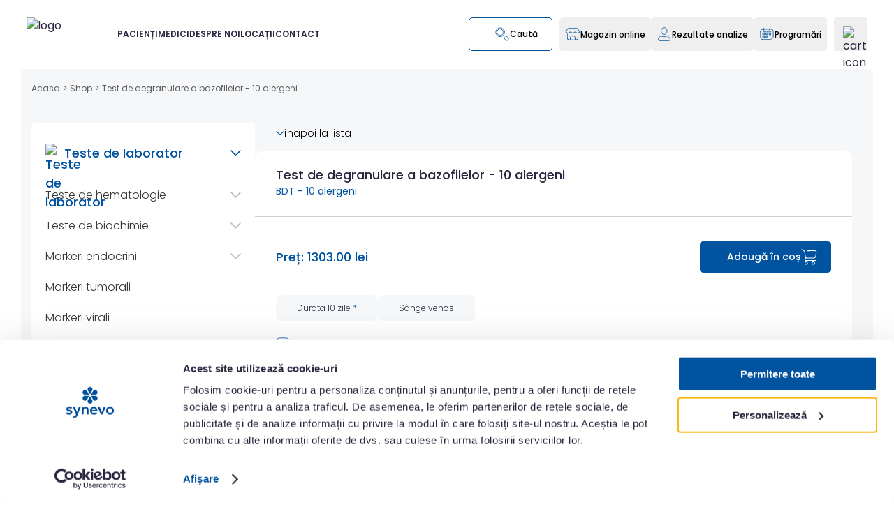

--- FILE ---
content_type: text/html; charset=utf-8
request_url: https://www.synevo.ro/shop/test-de-degranulare-a-bazofilelor-10-alergeni/
body_size: 41992
content:
<!DOCTYPE html>
<html lang="ro">

<head>
    <meta charset="UTF-8">
    <meta http-equiv="X-UA-Compatible" content="ie=edge">
    <meta name="viewport" content="width=device-width, initial-scale=1, maximum-scale=1, user-scalable=no">
    <meta name="csrf-token" content="zIa6D4enHwyBBoQGpHug2TnXZoI7RgE148488Sb1">

    <title>Test de degranulare a bazofilelor BDT 10 alergeni - Synevo</title>
    <meta name="description" content="Despre analiza Test de degranulare a bazofilelor BDT 10 alergeni: pentru stimularea bazofilelor se pot folosi extracte de alergeni, alergeni recombinati sau alergeni nativi din preparatele furnizate de pacienti care nu prezinta toxicitate celulara." />
    <meta name="og:title" content="Test de degranulare a bazofilelor BDT 10 alergeni - Synevo" />
    <meta name="og:description" content="Despre analiza Test de degranulare a bazofilelor BDT 10 alergeni: pentru stimularea bazofilelor se pot folosi extracte de alergeni, alergeni recombinati sau alergeni nativi din preparatele furnizate de pacienti care nu prezinta toxicitate celulara." />
    <meta name="og:url" content="https://www.synevo.ro/shop/test-de-degranulare-a-bazofilelor-10-alergeni//" />
    <meta property="og:image" content="https://www.synevo.ro/assets/images/logo_footer.png">
    <meta name="og:type" content="website" />
    <meta name="og:site_name" content="Synevo" />
    <meta name="og:locale" content="ro" />

    
            <meta name="robots" content="follow, index, max-snippet:-1, max-video-preview:-1, max-image-preview:large" />
    
    <link rel="canonical" href="https://www.synevo.ro/shop/test-de-degranulare-a-bazofilelor-10-alergeni/" />

    <link rel="shortcut icon" type="image/x-icon" href="https://www.synevo.ro/favicon.ico">
    <link ref="icon" type="image/png" href="https://www.synevo.ro/favicon.png" />
    <link rel="icon" type="image/png" href="https://www.synevo.ro/favicon-16x16.png" sizes="16x16" />
    <link rel="icon" type="image/png" href="https://www.synevo.ro/favicon-32x32.png" sizes="32x32" />
    <link rel="apple-touch-icon" href="https://www.synevo.ro/apple-touch-icon.png">
    <link rel="icon" type="image/png" href="https://www.synevo.ro/android-chrome-192x192.png" sizes="192x192" />
    <link rel="icon" type="image/png" href="https://www.synevo.ro/android-chrome-512x512.png" sizes="512x512" />

    <base href="https://www.synevo.ro/" />

    <link rel="preconnect" href="https://fonts.googleapis.com">
    <link rel="preconnect" href="https://fonts.gstatic.com" crossorigin>
    <link href="https://fonts.googleapis.com/css2?family=Poppins:wght@300;400;500;600;700;800&display=swap"
        rel="stylesheet">

    <link rel="preload" href="https://cdn.jsdelivr.net/npm/flatpickr/dist/flatpickr.min.css" as="style"
        onload="this.onload=null;this.rel='stylesheet'">
    <link rel="preload" href="https://cdn.jsdelivr.net/npm/noty@3.1.4/lib/noty.css" as="style"
        onload="this.onload=null;this.rel='stylesheet'">
    <noscript>
        <link rel="stylesheet" href="https://cdn.jsdelivr.net/npm/flatpickr/dist/flatpickr.min.css">
        <link rel="stylesheet" href="https://cdn.jsdelivr.net/npm/noty@3.1.4/lib/noty.css">
    </noscript>

    <link rel="preload" as="style" href="https://www.synevo.ro/build/assets/app-B3pNFaL1.css" /><link rel="stylesheet" href="https://www.synevo.ro/build/assets/app-B3pNFaL1.css" data-navigate-track="reload" />        <link rel="preload" as="style" href="https://www.synevo.ro/build/assets/breadcrumb-ekFMcZ3a.css" /><link rel="stylesheet" href="https://www.synevo.ro/build/assets/breadcrumb-ekFMcZ3a.css" data-navigate-track="reload" />    <link rel="preload" as="style" href="https://www.synevo.ro/build/assets/sidebar-shop-T56LOkto.css" /><link rel="stylesheet" href="https://www.synevo.ro/build/assets/sidebar-shop-T56LOkto.css" data-navigate-track="reload" />    <link rel="stylesheet" href="https://cdn.jsdelivr.net/npm/swiper@11/swiper-bundle.min.css" />
    <link rel="preload" as="style" href="https://www.synevo.ro/build/assets/post-DiHY_I0d.css" /><link rel="stylesheet" href="https://www.synevo.ro/build/assets/post-DiHY_I0d.css" data-navigate-track="reload" />    <link rel="preload" as="style" href="https://www.synevo.ro/build/assets/shop-BFtBxJdm.css" /><link rel="stylesheet" href="https://www.synevo.ro/build/assets/shop-BFtBxJdm.css" data-navigate-track="reload" />    <link rel="stylesheet" href="https://cdn.jsdelivr.net/npm/swiper@11/swiper-bundle.min.css" />
    <!-- Livewire Styles --><style >[wire\:loading][wire\:loading], [wire\:loading\.delay][wire\:loading\.delay], [wire\:loading\.inline-block][wire\:loading\.inline-block], [wire\:loading\.inline][wire\:loading\.inline], [wire\:loading\.block][wire\:loading\.block], [wire\:loading\.flex][wire\:loading\.flex], [wire\:loading\.table][wire\:loading\.table], [wire\:loading\.grid][wire\:loading\.grid], [wire\:loading\.inline-flex][wire\:loading\.inline-flex] {display: none;}[wire\:loading\.delay\.none][wire\:loading\.delay\.none], [wire\:loading\.delay\.shortest][wire\:loading\.delay\.shortest], [wire\:loading\.delay\.shorter][wire\:loading\.delay\.shorter], [wire\:loading\.delay\.short][wire\:loading\.delay\.short], [wire\:loading\.delay\.default][wire\:loading\.delay\.default], [wire\:loading\.delay\.long][wire\:loading\.delay\.long], [wire\:loading\.delay\.longer][wire\:loading\.delay\.longer], [wire\:loading\.delay\.longest][wire\:loading\.delay\.longest] {display: none;}[wire\:offline][wire\:offline] {display: none;}[wire\:dirty]:not(textarea):not(input):not(select) {display: none;}:root {--livewire-progress-bar-color: #f00;}[x-cloak] {display: none !important;}[wire\:cloak] {display: none !important;}dialog#livewire-error::backdrop {background-color: rgba(0, 0, 0, .6);}</style>

        <script type="application/ld+json">
        {
    "@context": "https://schema.org",
    "@type": "Product",
    "@id": "https://www.synevo.ro/shop/test-de-degranulare-a-bazofilelor-10-alergeni/",
    "name": "Test de degranulare a bazofilelor - 10 alergeni",
    "alternativeName": "BDT - 10 alergeni\n",
    "description": "În vederea efectuării serviciilor LTT/ BDT este necesar ca la momentul înregistrării pacienții să prezinte mostră de medicament/ anestezic/ substanță, pe care să se regăsească denumirea completă a medicamentului și, de asemenea, termenul de valabilitate. \r\n\r\nAceastă analiză se poate recolta doar în anumite centre Synevo, conform unui program special, din cauza stabilității reduse a probei recoltate:\r\n\r\n \tAlba Iulia: recoltarea se efectuează în prima și ultima zi de marți din lună în Centrul de recoltare Alba Iulia (B-dul Revoluției 1989, nr. 47, bl. CF 1, parter), în intervalul orar 08:00 - 09:30, cu programare telefonică (0757.112.409/ 0258.701.544).\r\n \tAlexandria: recoltarea se efectuează în zilele de marți în Centrul de recoltare Alexandria (Str. Libertății, bl. K3), în intervalul orar 11:00 – 12:00.\r\n \tArad: recoltarea se efectuează în zilele de luni Centrul de recoltare Banu Mărăcine (Str. Banu Maracine, nr. 24, bl.1/A, sc. D, parter) ...",
    "sku": "AL612",
    "category": "Teste specializate de alergologie si imunologie",
    "image": "https://www.synevo.ro/assets/images/general_uzuale.png",
    "brand": {
        "@type": "Brand",
        "name": "Synevo"
    },
    "mainEntityOfPage": {
        "@type": "ItemPage",
        "@id": "https://www.synevo.ro/shop/test-de-degranulare-a-bazofilelor-10-alergeni/",
        "url": "https://www.synevo.ro/shop/test-de-degranulare-a-bazofilelor-10-alergeni/",
        "name": "Synevo",
        "datePublished": "2020-05-07",
        "dateModified": "2025-08-05",
        "inLanguage": "ro",
        "isPartOf": {
            "@type": "WebSite",
            "@id": "https://www.synevo.ro/#website",
            "url": "https://www.synevo.ro"
        },
        "publisher": {
            "@type": "Organization",
            "@id": "https://www.synevo.ro/#organization",
            "name": "Synevo - Analize de laborator",
            "url": "https://www.synevo.ro",
            "sameAs": "https://www.facebook.com/synevo.ro/"
        },
        "offers": {
            "@type": "Offer",
            "price": "1303.00",
            "priceCurrency": "RON",
            "availability": "https://schema.org/InStock",
            "itemCondition": "https://schema.org/NewCondition",
            "url": "https://www.synevo.ro/shop/test-de-degranulare-a-bazofilelor-10-alergeni//",
            "seller": {
                "@type": "Organization",
                "@id": "https://www.synevo.ro",
                "name": "Synevo",
                "url": "https://www.synevo.ro"
            }
        }
    }
}
    </script>
        <script>
        window.dataLayer = window.dataLayer || [];
        dataLayer.push({
            ecommerce: null
        });
        dataLayer.push({
            event: "view_item",
            ecommerce: {
                currency: "RON",
                value: 1303.00,
                items: [{
                    item_id: "AL612",
                    item_name: "Test de degranulare a bazofilelor - 10 alergeni",
                    price: 1303.00,
                    quantity: 1,
                    item_category: "Teste specializate de alergologie si imunologie",
                }]
            }
        });
    </script>

            <script type="text/plain" data-cookieconsent="statistics">
            (function(h,o,t,j,a,r){
            h.hj=h.hj||function(){(h.hj.q=h.hj.q||[]).push(arguments)};
            h._hjSettings={hjid:2253795,hjsv:6};
            a=o.getElementsByTagName('head')[0];
            r=o.createElement('script');r.async=1;
            r.src=t+h._hjSettings.hjid+j+h._hjSettings.hjsv;
            a.appendChild(r);
            })(window,document,'https://static.hotjar.com/c/hotjar-','.js?sv=');
        </script>
        <script defer data-domain="synevo.ro" src="https://plau.synevo.ro/js/script.js"></script>
        <script type='text/javascript'>
            window._tfa = window._tfa || [];
            window._tfa.push({
                notify: 'event',
                name: 'page_view',
                id: 1633772
            });
            ! function(t, f, a, x) {
                if (!document.getElementById(x)) {
                    t.async = 1;
                    t.src = a;
                    t.id = x;
                    f.parentNode.insertBefore(t, f);
                }
            }(document.createElement('script'),
                document.getElementsByTagName('script')[0],
                '//cdn.taboola.com/libtrc/unip/1633772/tfa.js',
                'tb_tfa_script');
        </script>
        <script>
            (function(w, d, s, l, i) {
                w[l] = w[l] || [];
                w[l].push({
                    'gtm.start': new Date().getTime(),
                    event: 'gtm.js'
                });
                var f = d.getElementsByTagName(s)[0],
                    j = d.createElement(s),
                    dl = l != 'dataLayer' ? '&l=' + l : '';
                j.async = true;
                j.src =
                    'https://pixel.synevo.ro/gtm.js?id=' + i + dl;
                f.parentNode.insertBefore(j, f);
            })(window, document, 'script', 'dataLayer', 'GTM-WRQVWPRT');
        </script>
        <link rel="preload" as="style" href="https://www.synevo.ro/build/assets/added-to-cart-popup-CU6z302g.css" /><link rel="stylesheet" href="https://www.synevo.ro/build/assets/added-to-cart-popup-CU6z302g.css" data-navigate-track="reload" />    
</head>

<body>
            <noscript><iframe src="https://pixel.synevo.ro/ns.html?id=GTM-WRQVWPRT" height="0" width="0"
                style="display:none;visibility:hidden"></iframe></noscript>
    
    <div class="header-wrapper" style="margin-bottom: 50px" x-data="{
    openMenu: null,
    dropdownProg: false,
    init() {
        this.calcHeaderMargin();
        this.$nextTick(() => {
            this.calcHeaderMargin();
        });
    },
    open(index) {
        this.openMenu = index;
        
    },
    isOpen(index) {
        
        return this.openMenu == index;
    },
    openProg() {
        this.dropdownProg = true;
        
    },
    closeProg() {
        this.dropdownProg = false;
        
    },
    searchOppened: false,
    activeSearch() {
        this.searchOppened = true;
    },
    hideSearch() {
        this.searchOppened = false;
    },
    
    menuLinkMobile: null,
    dropdownProgMobile: false,
    openLinkMobileMenu(index) {
        if (this.menuLinkMobile == index) {
            this.menuLinkMobile = null;
        } else {
            this.menuLinkMobile = index;
            $('html').css('overflow', 'hidden');
        }
    },
    isOpenLinkMobileMenu(index) {
        return this.menuLinkMobile == index;
    },

    menuSecondLinkMobile: null,
    openSecondLinkMobileMenu(secondIndex) {
        if (this.menuSecondLinkMobile == secondIndex) {
            this.menuSecondLinkMobile = null;
        } else {
            this.menuSecondLinkMobile = secondIndex;
        }
    },
    isOpenSecondLinkMobileMenu(secondIndex) {
        return this.menuSecondLinkMobile == secondIndex;
    },
    mobileSearchOppened: false,
    openMobileSearch() {
        this.mobileSearchOppened = true;
        $('html').css('overflow', 'hidden');
        $dispatch('open-search');
    },
    hideMobileSearch() {
        this.mobileSearchOppened = false;
        $('html').css('overflow', '');
    },
    


    showMsg: true,
    closeMsg() {
        this.showMsg = false;
        const tomorrow = new Date();
        tomorrow.setHours(0, 0, 0, 0);
        tomorrow.setDate(tomorrow.getDate() + 1);
        localStorage.setItem('hideHeaderMsgUntil', tomorrow.toISOString());
        location.reload();
        calcHeaderMargin();
    },
    checkMsgStatus() {
        const hideUntil = localStorage.getItem('hideHeaderMsgUntil');
        if (hideUntil && new Date() < new Date(hideUntil)) {
            this.showMsg = false;
        }
    },
    calcHeaderMargin() {
        if ($refs.headerMargin && $refs.headerReal) {
            $refs.headerMargin.style.marginTop = $refs.headerReal.getBoundingClientRect().height + 'px';
        }
    },
    
}" x-init="checkMsgStatus();"
    @mouseleave="openMenu = null; 
    calcHeaderMargin();" @resize.window="calcHeaderMargin(); checkMsgStatus();">
    <div class="container container-padding checkout-pdf-container">
        <div class="checkout-pdf-header-logo">
            <img src="https://www.synevo.ro/assets/icons/header-logo.svg" alt="logo">
        </div>
    </div>

    <div class="header-margin" x-ref="headerMargin"></div>
    <div class="header-first-container" x-ref="headerReal" @mouseleave="closeProg()">
        
        <script>
    function clearCache(form) {
        fetch(form.action, {
            method: 'POST',
            headers: {
                'Content-Type': 'application/json',
                'X-CSRF-TOKEN': 'zIa6D4enHwyBBoQGpHug2TnXZoI7RgE148488Sb1'
            },
            body: JSON.stringify({
                // slug: 'shop/test-de-degranulare-a-bazofilelor-10-alergeni'
            })
        }).then(response => {
            if (response.ok) {
                location.reload();
            } else {
                alert('Failed to clear cache.');
            }
        });
    }
</script>
        <div class=""
            :class="{
                'header-container': true,
                'searchActive': searchOppened,
            }"
            style="
                display: flex;
                /* padding: 25px 50px 30px 50px; */
                padding-top: clamp(15px, 2vw, 25px);
                padding-right: clamp(17px, 3vw, 50px);
                padding-bottom: clamp(15px, 2vw, 30px);
                padding-left: clamp(17px, 3vw, 50px);
            ">
                            <a href="/" class="header-logo" style="width: 160px; height: 48px;">
                    <img style="width: 100%; height: 100%;" src="https://www.synevo.ro/assets/icons/header-logo.svg"
                        alt="logo">
                </a>
                <div class="header-links-container" @mouseenter="closeProg()">
                                            <div class="header-link-wrapper">
                            <a href=""
                                :class="isOpen(0) ? 'active' : ''"
                                class="header-link-title-contaioner" @mouseenter="open(0)">
                                <div class="header-link-title">PACIENȚI</div>
                            </a>
                                                                                            <div class="header-subLink-wrapper" x-show="isOpen(0)" x-cloak
                                    x-transition:enter="transition duration-300"
                                    x-transition:enter-start="transform-translate-y-full"
                                    x-transition:enter-end="transform translate-y-0"
                                    x-transition:leave="transition duration-300" x-transition:leave-start="transform"
                                    x-transition:leave-end="transform-translate-y-full">
                                    <div class="header-subLink-container ">
                                                                                    <div class="second-subLink-wrapper">
                                                <a href="https://www.synevo.ro/servicii/"
                                                    class="header-subLink">Analize medicale și prețuri</a>

                                                                                                    <div class="second-subLink-container">
                                                                                                                    <a href="https://www.synevo.ro/shop/"
                                                                class="second-subLink">Teste A-Z</a>
                                                                                                                    <a href="https://www.synevo.ro/pachete/"
                                                                class="second-subLink">Pachete analize medicale</a>
                                                                                                                    <a href="https://www.synevo.ro/incepe-senzorul-de-sanatate/"
                                                                class="second-subLink">Senzorul de sănătate</a>
                                                                                                                    <a href="https://www.synevo.ro/plansa-anatomica/"
                                                                class="second-subLink">Planșa anatomică</a>
                                                                                                                    <a href="https://www.synevo.ro/oferte/"
                                                                class="second-subLink">Oferte speciale</a>
                                                                                                                    <a href="https://www.synevo.ro/cum-stai-cu-sanatatea/"
                                                                class="second-subLink">Analize pentru tine</a>
                                                                                                            </div>
                                                                                            </div>
                                                                                    <div class="second-subLink-wrapper">
                                                <a href="https://www.synevo.ro/atelierul-de-sanatate/"
                                                    class="header-subLink">Atelierul de sănătate</a>

                                                                                                    <div class="second-subLink-container">
                                                                                                                    <a href="https://www.synevo.ro/sfatul-medicului/"
                                                                class="second-subLink">Sfatul medicului</a>
                                                                                                                    <a href="https://www.synevo.ro/oncoscreening/"
                                                                class="second-subLink">OncoScreening</a>
                                                                                                                    <a href="https://www.synevo.ro/category/sanatatea-sub-microscop/"
                                                                class="second-subLink">Sănătatea sub microscop</a>
                                                                                                                    <a href="https://www.synevo.ro/category/sanatatea-prenatala/"
                                                                class="second-subLink">Sănătatea prenatală</a>
                                                                                                            </div>
                                                                                            </div>
                                                                                    <div class="second-subLink-wrapper">
                                                <a href="https://www.synevo.ro/informatii-utile//"
                                                    class="header-subLink">Informații utile</a>

                                                                                                    <div class="second-subLink-container">
                                                                                                                    <a href="https://www.synevo.ro/category/ultimele-stiri/"
                                                                class="second-subLink">Ultimele știri</a>
                                                                                                                    <a href="https://www.synevo.ro/ghid/"
                                                                class="second-subLink">Pregătirea pentru analize</a>
                                                                                                                    <a href="https://www.synevo.ro/intrebari-frecvente/"
                                                                class="second-subLink">Întrebări frecvente</a>
                                                                                                                    <a href="https://www.synevo.ro/informatii-pentru-asiguratii-cas/"
                                                                class="second-subLink">Asigurații CAS</a>
                                                                                                                    <a href="https://www.synevo.ro/locatii/"
                                                                class="second-subLink">Locatii</a>
                                                                                                            </div>
                                                                                            </div>
                                                                                    <div class="second-subLink-wrapper">
                                                <a href="https://www.synevo.ro/programul-national-de-oncologie/"
                                                    class="header-subLink">Program Național de Oncologie</a>

                                                                                                    <div class="second-subLink-container">
                                                                                                                    <a href="https://www.synevo.ro/testare-genetica-pentru-cancer-mamar/"
                                                                class="second-subLink">Cancer mamar</a>
                                                                                                                    <a href="https://www.synevo.ro/testare-genetica-cancer-colorectal/"
                                                                class="second-subLink">Cancer colorectal</a>
                                                                                                            </div>
                                                                                            </div>
                                                                            </div>
                                </div>
                            
                                                    </div>
                                            <div class="header-link-wrapper">
                            <a href="https://www.synevo.ro/medici/"
                                :class="isOpen(1) ? 'active' : ''"
                                class="header-link-title-contaioner" @mouseenter="open(1)">
                                <div class="header-link-title">MEDICI</div>
                            </a>
                                                                                            <div class="header-subLink-wrapper" x-show="isOpen(1)" x-cloak
                                    x-transition:enter="transition duration-300"
                                    x-transition:enter-start="transform-translate-y-full"
                                    x-transition:enter-end="transform translate-y-0"
                                    x-transition:leave="transition duration-300" x-transition:leave-start="transform"
                                    x-transition:leave-end="transform-translate-y-full">
                                    <div class="header-subLink-container ">
                                                                                    <div class="second-subLink-wrapper">
                                                <a href="https://www.synevo.ro/dictionar-medical/"
                                                    class="header-subLink">Dicționar medical</a>

                                                                                                    <div class="second-subLink-container">
                                                                                                                    <a href="https://www.synevo.ro/shop/"
                                                                class="second-subLink">Teste A-Z</a>
                                                                                                                    <a href="https://www.synevo.ro/afectiuni/"
                                                                class="second-subLink">Profile afecțiuni</a>
                                                                                                            </div>
                                                                                            </div>
                                                                                    <div class="second-subLink-wrapper">
                                                <a href="https://www.synevo.ro/informatii-medicale/"
                                                    class="header-subLink">Informații medicale</a>

                                                                                                    <div class="second-subLink-container">
                                                                                                                    <a href="https://www.synevo.ro/informatii-medicale/category/stiri/"
                                                                class="second-subLink">Știri</a>
                                                                                                                    <a href="https://www.synevo.ro/informatii-medicale/category/statistici/"
                                                                class="second-subLink">Statistici</a>
                                                                                                                    <a href="https://www.synevo.ro/informatii-medicale/category/articole/"
                                                                class="second-subLink">Articole</a>
                                                                                                                    <a href="https://www.synevo.ro/evenimente/"
                                                                class="second-subLink">Evenimente</a>
                                                                                                            </div>
                                                                                            </div>
                                                                                    <div class="second-subLink-wrapper">
                                                <a href="#"
                                                    class="header-subLink">Colaborare</a>

                                                                                                    <div class="second-subLink-container">
                                                                                                                    <a href="https://www.synevo.ro/despre-noi/"
                                                                class="second-subLink">Despre noi</a>
                                                                                                                    <a href="https://www.synevo.ro/medicii-synevo/"
                                                                class="second-subLink">Medicii Synevo</a>
                                                                                                                    <a href="https://www.synevo.ro/aparatura-noastra/"
                                                                class="second-subLink">Certificări, acreditări și aparatură</a>
                                                                                                                    <a href="https://www.synevo.ro/cere-o-oferta/"
                                                                class="second-subLink">Cere o ofertă</a>
                                                                                                            </div>
                                                                                            </div>
                                                                            </div>
                                </div>
                            
                                                    </div>
                                            <div class="header-link-wrapper">
                            <a href="https://www.synevo.ro/despre-noi/"
                                :class="isOpen(2) ? 'active' : ''"
                                class="header-link-title-contaioner" @mouseenter="open(2)">
                                <div class="header-link-title">DESPRE NOI</div>
                            </a>
                                                                                            <div class="header-subLink-wrapper" x-show="isOpen(2)" x-cloak
                                    x-transition:enter="transition duration-300"
                                    x-transition:enter-start="transform-translate-y-full"
                                    x-transition:enter-end="transform translate-y-0"
                                    x-transition:leave="transition duration-300" x-transition:leave-start="transform"
                                    x-transition:leave-end="transform-translate-y-full">
                                    <div class="header-subLink-container flex-column">
                                                                                    <div class="second-subLink-wrapper">
                                                <a href="https://www.synevo.ro/despre-noi/"
                                                    class="header-subLink">Compania</a>

                                                                                            </div>
                                                                                    <div class="second-subLink-wrapper">
                                                <a href="https://www.synevo.ro/laboratorul-central-de-referinta/"
                                                    class="header-subLink">Laboratorul Central de Referință</a>

                                                                                            </div>
                                                                                    <div class="second-subLink-wrapper">
                                                <a href="https://www.synevo.ro/category/presa/"
                                                    class="header-subLink">Presă</a>

                                                                                            </div>
                                                                                    <div class="second-subLink-wrapper">
                                                <a href="https://www.synevo.ro/politica-editoriala/"
                                                    class="header-subLink">Politica Editorială</a>

                                                                                            </div>
                                                                                    <div class="second-subLink-wrapper">
                                                <a href="https://www.synevo.ro/satisfactia-clientului/"
                                                    class="header-subLink">Satisfacția Clientului</a>

                                                                                            </div>
                                                                                    <div class="second-subLink-wrapper">
                                                <a href="https://www.synevo.ro/cariere-synevo/"
                                                    class="header-subLink">Cariere</a>

                                                                                            </div>
                                                                            </div>
                                </div>
                            
                                                    </div>
                                            <div class="header-link-wrapper">
                            <a href="https://www.synevo.ro/locatii/"
                                :class="isOpen(3) ? 'active' : ''"
                                class="header-link-title-contaioner" @mouseenter="open(3)">
                                <div class="header-link-title">LOCAȚII</div>
                            </a>
                            
                                                                                            <div class="header-subLink-wrapper header-subLinkLoc-wrapper"
                                    x-show="isOpen(3)" x-cloak
                                    x-transition:enter="transition duration-300"
                                    x-transition:enter-start="transform-translate-y-full"
                                    x-transition:enter-end="transform translate-y-0"
                                    x-transition:leave="transition duration-300" x-transition:leave-start="transform"
                                    x-transition:leave-end="transform-translate-y-full">
                                    <div class="header-subLink-filter-container">
                                        <div class="title">Filtrează după</div>
                                        <div class="filter-container">
                                                                                            <a class="filter"
                                                    href="/locatii/?tag[]=programari_online">Programări online</a>
                                                                                            <a class="filter"
                                                    href="/locatii/?tag[]=programari_cas">Programări CAS</a>
                                                                                            <a class="filter"
                                                    href="/locatii/?tag[]=cabinete_ginecologice">Cabinete ginecologice</a>
                                                                                            <a class="filter"
                                                    href="/locatii/?tag[]=program_weekend">Program în weekend</a>
                                                                                            <a class="filter"
                                                    href="/locatii/?tag[]=recoltare_vr">Recoltare cu VR</a>
                                                                                    </div>
                                    </div>

                                    <div class="subLinkLoc-container">
                                                                                    <div class="second-subLinkLoc-wrapper">
                                                <a class="header-subLinkLoc"
                                                    href="/locatii/city/alba/"
                                                    class="second-subLinkLoc">Alba</a>
                                            </div>
                                                                                    <div class="second-subLinkLoc-wrapper">
                                                <a class="header-subLinkLoc"
                                                    href="/locatii/city/arad/"
                                                    class="second-subLinkLoc">Arad</a>
                                            </div>
                                                                                    <div class="second-subLinkLoc-wrapper">
                                                <a class="header-subLinkLoc"
                                                    href="/locatii/city/arges/"
                                                    class="second-subLinkLoc">Argeș</a>
                                            </div>
                                                                                    <div class="second-subLinkLoc-wrapper">
                                                <a class="header-subLinkLoc"
                                                    href="/locatii/city/bacau/"
                                                    class="second-subLinkLoc">Bacău</a>
                                            </div>
                                                                                    <div class="second-subLinkLoc-wrapper">
                                                <a class="header-subLinkLoc"
                                                    href="/locatii/city/bihor/"
                                                    class="second-subLinkLoc">Bihor</a>
                                            </div>
                                                                                    <div class="second-subLinkLoc-wrapper">
                                                <a class="header-subLinkLoc"
                                                    href="/locatii/city/bistrita-nasaud/"
                                                    class="second-subLinkLoc">Bistrița-Năsăud</a>
                                            </div>
                                                                                    <div class="second-subLinkLoc-wrapper">
                                                <a class="header-subLinkLoc"
                                                    href="/locatii/city/botosani/"
                                                    class="second-subLinkLoc">Botoșani</a>
                                            </div>
                                                                                    <div class="second-subLinkLoc-wrapper">
                                                <a class="header-subLinkLoc"
                                                    href="/locatii/city/braila/"
                                                    class="second-subLinkLoc">Brăila</a>
                                            </div>
                                                                                    <div class="second-subLinkLoc-wrapper">
                                                <a class="header-subLinkLoc"
                                                    href="/locatii/city/brasov/"
                                                    class="second-subLinkLoc">Brașov</a>
                                            </div>
                                                                                    <div class="second-subLinkLoc-wrapper">
                                                <a class="header-subLinkLoc"
                                                    href="/locatii/city/bucuresti/"
                                                    class="second-subLinkLoc">București</a>
                                            </div>
                                                                                    <div class="second-subLinkLoc-wrapper">
                                                <a class="header-subLinkLoc"
                                                    href="/locatii/city/buzau/"
                                                    class="second-subLinkLoc">Buzău</a>
                                            </div>
                                                                                    <div class="second-subLinkLoc-wrapper">
                                                <a class="header-subLinkLoc"
                                                    href="/locatii/city/calarasi/"
                                                    class="second-subLinkLoc">Călărași</a>
                                            </div>
                                                                                    <div class="second-subLinkLoc-wrapper">
                                                <a class="header-subLinkLoc"
                                                    href="/locatii/city/caras-severin/"
                                                    class="second-subLinkLoc">Caraș-Severin</a>
                                            </div>
                                                                                    <div class="second-subLinkLoc-wrapper">
                                                <a class="header-subLinkLoc"
                                                    href="/locatii/city/cluj/"
                                                    class="second-subLinkLoc">Cluj</a>
                                            </div>
                                                                                    <div class="second-subLinkLoc-wrapper">
                                                <a class="header-subLinkLoc"
                                                    href="/locatii/city/constanta/"
                                                    class="second-subLinkLoc">Constanța</a>
                                            </div>
                                                                                    <div class="second-subLinkLoc-wrapper">
                                                <a class="header-subLinkLoc"
                                                    href="/locatii/city/covasna/"
                                                    class="second-subLinkLoc">Covasna</a>
                                            </div>
                                                                                    <div class="second-subLinkLoc-wrapper">
                                                <a class="header-subLinkLoc"
                                                    href="/locatii/city/dambovita/"
                                                    class="second-subLinkLoc">Dâmbovița</a>
                                            </div>
                                                                                    <div class="second-subLinkLoc-wrapper">
                                                <a class="header-subLinkLoc"
                                                    href="/locatii/city/dolj/"
                                                    class="second-subLinkLoc">Dolj</a>
                                            </div>
                                                                                    <div class="second-subLinkLoc-wrapper">
                                                <a class="header-subLinkLoc"
                                                    href="/locatii/city/galati/"
                                                    class="second-subLinkLoc">Galați</a>
                                            </div>
                                                                                    <div class="second-subLinkLoc-wrapper">
                                                <a class="header-subLinkLoc"
                                                    href="/locatii/city/giurgiu/"
                                                    class="second-subLinkLoc">Giurgiu</a>
                                            </div>
                                                                                    <div class="second-subLinkLoc-wrapper">
                                                <a class="header-subLinkLoc"
                                                    href="/locatii/city/gorj/"
                                                    class="second-subLinkLoc">Gorj</a>
                                            </div>
                                                                                    <div class="second-subLinkLoc-wrapper">
                                                <a class="header-subLinkLoc"
                                                    href="/locatii/city/hargita/"
                                                    class="second-subLinkLoc">Harghita</a>
                                            </div>
                                                                                    <div class="second-subLinkLoc-wrapper">
                                                <a class="header-subLinkLoc"
                                                    href="/locatii/city/hunedoara/"
                                                    class="second-subLinkLoc">Hunedoara</a>
                                            </div>
                                                                                    <div class="second-subLinkLoc-wrapper">
                                                <a class="header-subLinkLoc"
                                                    href="/locatii/city/ialomita/"
                                                    class="second-subLinkLoc">Ialomița</a>
                                            </div>
                                                                                    <div class="second-subLinkLoc-wrapper">
                                                <a class="header-subLinkLoc"
                                                    href="/locatii/city/iasi/"
                                                    class="second-subLinkLoc">Iași</a>
                                            </div>
                                                                                    <div class="second-subLinkLoc-wrapper">
                                                <a class="header-subLinkLoc"
                                                    href="/locatii/city/ilfov/"
                                                    class="second-subLinkLoc">Ilfov</a>
                                            </div>
                                                                                    <div class="second-subLinkLoc-wrapper">
                                                <a class="header-subLinkLoc"
                                                    href="/locatii/city/maramures/"
                                                    class="second-subLinkLoc">Maramureș</a>
                                            </div>
                                                                                    <div class="second-subLinkLoc-wrapper">
                                                <a class="header-subLinkLoc"
                                                    href="/locatii/city/mehedinti/"
                                                    class="second-subLinkLoc">Mehedinți</a>
                                            </div>
                                                                                    <div class="second-subLinkLoc-wrapper">
                                                <a class="header-subLinkLoc"
                                                    href="/locatii/city/mures/"
                                                    class="second-subLinkLoc">Mureș</a>
                                            </div>
                                                                                    <div class="second-subLinkLoc-wrapper">
                                                <a class="header-subLinkLoc"
                                                    href="/locatii/city/neamt/"
                                                    class="second-subLinkLoc">Neamț</a>
                                            </div>
                                                                                    <div class="second-subLinkLoc-wrapper">
                                                <a class="header-subLinkLoc"
                                                    href="/locatii/city/olt/"
                                                    class="second-subLinkLoc">Olt</a>
                                            </div>
                                                                                    <div class="second-subLinkLoc-wrapper">
                                                <a class="header-subLinkLoc"
                                                    href="/locatii/city/prahova/"
                                                    class="second-subLinkLoc">Prahova</a>
                                            </div>
                                                                                    <div class="second-subLinkLoc-wrapper">
                                                <a class="header-subLinkLoc"
                                                    href="/locatii/city/salaj/"
                                                    class="second-subLinkLoc">Sălaj</a>
                                            </div>
                                                                                    <div class="second-subLinkLoc-wrapper">
                                                <a class="header-subLinkLoc"
                                                    href="/locatii/city/satu-mare/"
                                                    class="second-subLinkLoc">Satu Mare</a>
                                            </div>
                                                                                    <div class="second-subLinkLoc-wrapper">
                                                <a class="header-subLinkLoc"
                                                    href="/locatii/city/sibiu/"
                                                    class="second-subLinkLoc">Sibiu</a>
                                            </div>
                                                                                    <div class="second-subLinkLoc-wrapper">
                                                <a class="header-subLinkLoc"
                                                    href="/locatii/city/suceava/"
                                                    class="second-subLinkLoc">Suceava</a>
                                            </div>
                                                                                    <div class="second-subLinkLoc-wrapper">
                                                <a class="header-subLinkLoc"
                                                    href="/locatii/city/teleorman/"
                                                    class="second-subLinkLoc">Teleorman</a>
                                            </div>
                                                                                    <div class="second-subLinkLoc-wrapper">
                                                <a class="header-subLinkLoc"
                                                    href="/locatii/city/timis/"
                                                    class="second-subLinkLoc">Timiș</a>
                                            </div>
                                                                                    <div class="second-subLinkLoc-wrapper">
                                                <a class="header-subLinkLoc"
                                                    href="/locatii/city/tulcea/"
                                                    class="second-subLinkLoc">Tulcea</a>
                                            </div>
                                                                                    <div class="second-subLinkLoc-wrapper">
                                                <a class="header-subLinkLoc"
                                                    href="/locatii/city/valcea/"
                                                    class="second-subLinkLoc">Vâlcea</a>
                                            </div>
                                                                                    <div class="second-subLinkLoc-wrapper">
                                                <a class="header-subLinkLoc"
                                                    href="/locatii/city/vaslui/"
                                                    class="second-subLinkLoc">Vaslui</a>
                                            </div>
                                                                                    <div class="second-subLinkLoc-wrapper">
                                                <a class="header-subLinkLoc"
                                                    href="/locatii/city/vrancea/"
                                                    class="second-subLinkLoc">Vrancea</a>
                                            </div>
                                                                            </div>
                                </div>
                                                    </div>
                                            <div class="header-link-wrapper">
                            <a href="https://www.synevo.ro/contact/"
                                :class="isOpen(4) ? 'active' : ''"
                                class="header-link-title-contaioner" @mouseenter="open(4)">
                                <div class="header-link-title">CONTACT</div>
                            </a>
                            
                                                    </div>
                                    </div>
                <div style=" flex-grow: 1; height: 100%;">
                    <div :class="{
                        'header-search-container': true,
                        'header-search-container-mobile': true,
                        'searchActive': searchOppened,
                    }"
                        style="
                        width: 220px;
                        height: 48px;
                        margin-left: auto;
                    "
                        x-cloak @click.away="searchOppened = false" @close-search.window="hideSearch()"
                        @open-search.window="activeSearch()" @mouseenter="closeProg(); openMenu = null;">
                        <div wire:snapshot="{&quot;data&quot;:{&quot;value&quot;:null,&quot;valueLabel&quot;:null,&quot;placeholder&quot;:&quot;Cauta&quot;},&quot;memo&quot;:{&quot;id&quot;:&quot;Bk7NdChmXx5erRp2BdSe&quot;,&quot;name&quot;:&quot;components.search&quot;,&quot;path&quot;:&quot;shop\/test-de-degranulare-a-bazofilelor-10-alergeni&quot;,&quot;method&quot;:&quot;GET&quot;,&quot;release&quot;:&quot;a-a-a&quot;,&quot;children&quot;:[],&quot;scripts&quot;:[],&quot;assets&quot;:[],&quot;props&quot;:[&quot;value&quot;,&quot;valueLabel&quot;],&quot;errors&quot;:[],&quot;locale&quot;:&quot;ro&quot;},&quot;checksum&quot;:&quot;23c32d3b89c0ebe3c14bac6ed95884036e061c311462715653ab3cc07fec5832&quot;}" wire:effects="[]" wire:id="Bk7NdChmXx5erRp2BdSe" class="search-wrapper" @click.away="hideDropdown()"
    x-data="{
        ...searchData( $wire, 'HVOS52JIUU', 'd5987fa081b90a136c2e7121159623c8', 'wp_searchable_posts'),
        afterShowDropdown() {
            $dispatch('open-search');
        },
        afterHideDropdown() {
            $dispatch('close-search');
        },
    }"
    @hide-search-dropdown.window="hideDropdown()"
    
>
    <div class="search-container"  @click="showDropdown">
        <input @click="showDropdown"
            class="search-input-search"
            x-model="searchTerm"
            @input.debounce.300ms="search()"
            @input="if (searchTerm.trim().length > 0) { loading = true; }"
            @keydown.enter="goToSearchPage()"
            type="text"
            placeholder=""
            x-ref="searchInput"
        />
        <div class="search-icon-container">
            <div class="input-search-icon"></div>
            <div class="input-search-text">Caută</div>
        </div>
    </div>

    <div wire:key="search-results" class="search-results-wrapper" x-cloak x-show="resultDropdown">
        <div wire:key="search-close" class="search-results-close" @click="hideDropdown()">
            <span class="text">inchide</span>
            <span class="icon"></span>
        </div>
        <div class="search-results-container">
            
            <template x-if="filteredProducts.length === 0 && filteredResults.length === 0 && searchOppened && searchTerm.trim().length > 0 && loading == false">
                <div class="shop-search-results-list-container" style="padding: 30px 20px">Niciun rezultat gasit pentru <b x-html=" '&quot;' + searchTerm + '&quot;' "></b></div>
            </template>
            <template x-if="filteredProducts.length > 0">
                <div>
                    <div class="search-results-title">Magazin online</div>
                    <div class="search-results-list">
                        <template x-for="product in filteredProducts" :key="product.id">
                            <div class="search-results-item" x-bind:class="product.stock_status == 'outofstock' ? 'out-of-stock' : ''">
                                <a x-bind:href="product.permalink">
                                    <div class="search-result-item-title" x-html="product._highlightResult.post_title.value"></div>
                                    <template x-if="product._highlightResult.alternative_names.value">
                                        <div class="search-result-item-subtitle" x-html="'Denumire alternativă: ' + product._highlightResult.alternative_names.value"></div>
                                    </template>
                                </a>
                                <span class="search-results-line"></span>
                                <div class="search-results-price-wrapper">
                                    <div class="search-results-price-container" x-bind:class="product.sale_price ? 'has-sale-price' : ''">                               
                                        <template x-if="product.sale_price">
                                            <div class="search-icon-sale-price">%</div>
                                        </template>
                                        <div class="search-results-price" x-html="(product.sale_price ? product.sale_price : product.regular_price) + ' lei'">lei</div>
                                        <template x-if="product.sale_price">
                                            <del class="search-results-old-price" x-html="product.regular_price + ' lei'">lei</del>
                                        </template>
                                    </div>
                                    <div @click="addToCart(product)" :class="{
                                        'add-to-cart-button cursor-pointer': true,
                                        'in-cart': productServerData?.in_cart?.[product.id],
                                    }"><span class="icon"></span></div>
                                </div>
                            </div>
                        </template>
                    </div>
                </div>
            </template>

            <template x-if="filteredResults.length > 0">
                <div class="search-results-article-container">
                    <div class="search-results-title">Articole si informatii</div>
                    <div class="search-results-article-list">
                        <template x-for="result in filteredResults" :key="result.id">
                            
                                
                            <a :href="result.permalink" class="search-results-article-item">
                                <img class="search-results-article-img" :src="result.thumbnail && result.thumbnail.url ? result.thumbnail.url : '/assets/icons/mysynevo-logo.svg'" alt="">
                                <div class="search-result-article-item-text" x-html="result._highlightResult.post_title.value"></div>
                            </a>
                        </template>
                    </div>
                </div>
            </template>
            
        </div>
        <div class="search-more-container">
            <div class="search-results-title">Mai poți găsi informații și aici</div>
            <div class="search-more-btns">
                <a href="/rezultate-analize/" class="search-more-btn">Rezultate analize</a>
                <a href="/shop/" class="search-more-btn">Prețuri analize</a>
                <a href="/ghid/" class="search-more-btn">Pregătire recoltare</a>
                <a href="/intrebari-frecvente/" class="search-more-btn">Întrebări frecvente</a>
                <a href="/locatii/" class="search-more-btn">Locații</a>
                <a href="/contact/" class="search-more-btn">Contact</a>
            </div>
        </div>
    </div>
</div>

                    </div>
                </div>
                <div @mouseenter="openMenu = null;" class="header-action-btn-container"
                    style="
                        gap: 10px;
                        margin: 0 15px 0 15px;
                    ">
                    <a href="/servicii/" class="header-action-btn header-action-btn-mobile" @mouseenter="closeProg()">
                        <span class="img mag"></span>
                        
                        <p class="text">Magazin online</p>
                    </a>
                    <a href="/rezultate-analize/" class="header-action-btn" @mouseenter="closeProg()">
                        <span class="img rez"></span>
                        <p class="text">Rezultate analize</p>
                    </a>
                    <div class="appointments-btn-container header-action-btn-mobile"
                        @mouseenter="openProg(); $dispatch('hide-search-dropdown');">
                        <div class="header-action-btn">
                            <span class="img pro"></span>
                            <p class="text">Programări</p>
                        </div>
                        <div class="appointments-dropdown-wrapper" x-cloak x-show="dropdownProg">
                            <div wire:snapshot="{&quot;data&quot;:[],&quot;memo&quot;:{&quot;id&quot;:&quot;S8sxUbDLIDz339oXABCf&quot;,&quot;name&quot;:&quot;components.appoiments-buttons&quot;,&quot;path&quot;:&quot;shop\/test-de-degranulare-a-bazofilelor-10-alergeni&quot;,&quot;method&quot;:&quot;GET&quot;,&quot;release&quot;:&quot;a-a-a&quot;,&quot;children&quot;:[],&quot;scripts&quot;:[],&quot;assets&quot;:[],&quot;errors&quot;:[],&quot;locale&quot;:&quot;ro&quot;},&quot;checksum&quot;:&quot;62a8fae550a7fd4e3a1ebaf5a859cff060a50b7b5b4f156699ada423ab9b5308&quot;}" wire:effects="[]" wire:id="S8sxUbDLIDz339oXABCf">
    <div class="appointments-dropdown-container">
        <a href="/analize-decontate-cas-synevo/" class="appointments-dropdown-item">
            <span class="img cas"></span>
            <p class="text">Analize CAS</p>
        </a>
        <a href="/recoltare-analize-la-domiciliu/" class="appointments-dropdown-item">
            <span class="img dom"></span>
            <p class="text">Recoltari la domiciliu</p>
        </a>
        <a href="/programari-analize-de-laborator/" class="appointments-dropdown-item">
            <span class="img lab"></span>
            <p class="text">Analize de laborator</p>
        </a>
        <a href="/programare-consultatie-genetica/" class="appointments-dropdown-item">
            <span class="img gen"></span>
            <p class="text">Consultatie genetica</p>
        </a>
    </div>
    <a href="/ghid/" class="appointments-dropdown-btn general-btn-blue-no-bg">Pregatirea pentru analize</a>
</div>                        </div>
                    </div>

                </div>
                <div @mouseenter="closeProg()">
                                            <div wire:snapshot="{&quot;data&quot;:{&quot;cart&quot;:[[],{&quot;s&quot;:&quot;arr&quot;}]},&quot;memo&quot;:{&quot;id&quot;:&quot;c4OdKKsoAPWNEDOSS1I0&quot;,&quot;name&quot;:&quot;components.cart&quot;,&quot;path&quot;:&quot;shop\/test-de-degranulare-a-bazofilelor-10-alergeni&quot;,&quot;method&quot;:&quot;GET&quot;,&quot;release&quot;:&quot;a-a-a&quot;,&quot;children&quot;:[],&quot;scripts&quot;:[],&quot;assets&quot;:[],&quot;lazyLoaded&quot;:false,&quot;lazyIsolated&quot;:true,&quot;errors&quot;:[],&quot;locale&quot;:&quot;ro&quot;},&quot;checksum&quot;:&quot;d3c4308e52e212ff4482a3209d9872a2524c1f894d09884252b53476ae6281c0&quot;}" wire:effects="{&quot;listeners&quot;:[&quot;cartUpdated&quot;,&quot;add-to-cart&quot;,&quot;product-added&quot;,&quot;product-removed&quot;,&quot;cart-cleared&quot;]}" wire:id="c4OdKKsoAPWNEDOSS1I0" x-intersect="$wire.__lazyLoad(&#039;[base64]&#039;)" style="width:  32px;">
    <!-- Loading spinner... -->
</div>                                    </div>

                
                                    </div>
    </div>
</div>

    <div class="template-container">
        <div class="loading" x-data="{ loading: false }" x-show="loading" x-transition x-cloak 
     @showLoading="loading = true; console.log('Loading started')" 
     @hideLoading.window="loading = false; console.log('Loading stopped')">
    <div class="load-3">
        <div class="line"></div>
        <div class="line"></div>
        <div class="line"></div>
    </div>
</div>
            <!--[if BLOCK]><![endif]-->    <!--[if ENDBLOCK]><![endif]--><!--[if BLOCK]><![endif]-->    <!--[if ENDBLOCK]><![endif]--><!--[if BLOCK]><![endif]-->    <!--[if ENDBLOCK]><![endif]--><!--[if BLOCK]><![endif]--><!--[if ENDBLOCK]><![endif]-->
<div wire:snapshot="{&quot;data&quot;:{&quot;product&quot;:[null,{&quot;class&quot;:&quot;App\\Models\\Product&quot;,&quot;key&quot;:12264,&quot;s&quot;:&quot;mdl&quot;}],&quot;productPosts&quot;:[null,{&quot;keys&quot;:[],&quot;class&quot;:&quot;Illuminate\\Database\\Eloquent\\Collection&quot;,&quot;modelClass&quot;:null,&quot;s&quot;:&quot;elcln&quot;}],&quot;tabs&quot;:[[&quot;Informa\u0163ii generale&quot;],{&quot;s&quot;:&quot;arr&quot;}],&quot;content&quot;:[[&quot;&lt;?xml encoding=\&quot;utf-8\&quot; ?&gt;&lt;p&gt;\u00cen vederea efectu\u0103rii &lt;strong&gt;serviciilor LTT\/ BDT&lt;\/strong&gt; este necesar ca la momentul \u00eenregistr\u0103rii pacien\u021bii s\u0103 prezinte &lt;strong&gt;mostr\u0103 de medicament\/ anestezic\/ substan\u021b\u0103&lt;\/strong&gt;, pe care s\u0103 se reg\u0103seasc\u0103 &lt;strong&gt;denumirea complet\u0103 a medicamentului&lt;\/strong&gt; \u0219i, de asemenea, &lt;strong&gt;termenul de valabilitate.\u00a0&lt;\/strong&gt;\r\n\r\n&lt;span style=\&quot;color: #00539f;\&quot;&gt;&lt;strong&gt;Aceast\u0103 analiz\u0103 se poate recolta doar \u00een anumite centre Synevo, conform unui program special, din cauza stabilit\u0103\u021bii reduse a probei recoltate:&lt;\/strong&gt;&lt;\/span&gt;\r\n&lt;\/p&gt;&lt;ul&gt;\r\n \t&lt;li&gt;&lt;strong&gt;Alba Iulia&lt;\/strong&gt;: recoltarea se efectueaz\u0103 &lt;strong&gt;\u00een prima \u0219i ultima zi de mar\u021bi din lun\u0103&lt;\/strong&gt; \u00een &lt;a href=\&quot;https:\/\/www.synevo.ro\/locatii\/centru-recoltare-alba-iulia\/\&quot; data-wpel-link=\&quot;internal\&quot;&gt;Centrul de recoltare Alba Iulia&lt;\/a&gt; (B-dul Revolu\u021biei 1989, nr. 47, bl. CF 1, parter), \u00een intervalul orar 08:00 - 09:30, cu programare telefonic\u0103 (0757.112.409\/ 0258.701.544).&lt;\/li&gt;\r\n \t&lt;li&gt;&lt;strong&gt;Alexandria&lt;\/strong&gt;&lt;strong&gt;:&lt;\/strong&gt; recoltarea se efectueaz\u0103 \u00een zilele de &lt;strong&gt;mar\u021bi &lt;\/strong&gt;\u00een &lt;a href=\&quot;https:\/\/www.synevo.ro\/locatii\/centrul-de-recoltare-alexandria\/\&quot; data-wpel-link=\&quot;internal\&quot;&gt;Centrul de recoltare Alexandria&lt;\/a&gt; (Str. Libert\u0103\u021bii, bl. K3), \u00een intervalul orar 11:00 \u2013 12:00.&lt;\/li&gt;\r\n \t&lt;li&gt;&lt;strong&gt;Arad&lt;\/strong&gt;&lt;strong&gt;:\u00a0&lt;\/strong&gt;recoltarea se efectueaz\u0103 \u00een zilele de&lt;strong&gt; luni &lt;\/strong&gt;&lt;a href=\&quot;https:\/\/www.synevo.ro\/locatii\/centru-recoltare-banu-maracine-arad\/\&quot; target=\&quot;_blank\&quot; rel=\&quot;noopener\&quot;&gt;Centrul de recoltare Banu M\u0103r\u0103cine&lt;\/a&gt; (Str. Banu Maracine, nr. 24, bl.1\/A, sc. D, parter) \u0219i &lt;a href=\&quot;https:\/\/www.synevo.ro\/locatii\/centrul-de-recoltare-arad-revolutiei\/\&quot; target=\&quot;_blank\&quot; rel=\&quot;noopener\&quot;&gt;Centrul de recoltare Revolu\u021biei&lt;\/a&gt; (B-dul Revolu\u021biei, nr. 90, Sc. A, Ap. 14) &lt;a href=\&quot;https:\/\/www.synevo.ro\/locatii\/centru-recoltare-aurel-vlaicu-arad\/\&quot; target=\&quot;_blank\&quot; rel=\&quot;noopener\&quot;&gt;Centrul de recoltare Aurel Vlaicu&lt;\/a&gt; (Calea Aurel Vlaicu, bl. Z28, sc. D, parter, ap.25C), \u00een intervalul orar 11:00 - 12:00 \u0219i \u00een &lt;a href=\&quot;https:\/\/www.synevo.ro\/locatii\/laborator-si-centru-de-recoltare-arad\/\&quot; target=\&quot;_blank\&quot; rel=\&quot;noopener\&quot;&gt;Laborator \u0219i centru de recoltare Arad&lt;\/a&gt; (Str. Lt. Mj. Duma, nr.1, Bl. 338, Sc. A, Ap. 21, Parter), \u00een intervalul orar: 11:00 - 12:30.&lt;\/li&gt;\r\n \t&lt;li&gt;&lt;strong&gt;Baia Mare&lt;\/strong&gt;: recoltarea se efectueaz\u0103 \u00een&lt;strong&gt; cea de-a doua zi de mar\u021bi a lunii \u00een curs&lt;\/strong&gt;\u00a0\u00een &lt;a href=\&quot;https:\/\/www.synevo.ro\/locatii\/centru-recoltare-baia-mare\/\&quot; target=\&quot;_blank\&quot; rel=\&quot;noopener\&quot;&gt;Centrul de recoltare Republicii&lt;\/a&gt; (B-dul Republicii, nr. 2, corp C1), \u00een intervalul orar 07:00 -08:00.&lt;\/li&gt;\r\n \t&lt;li&gt;&lt;strong&gt;Bistri\u021ba:&lt;\/strong&gt; recoltarea se efectueaz\u0103 \u00een &lt;a href=\&quot;https:\/\/www.synevo.ro\/locatii\/centru-recoltare-bistrita\/\&quot;&gt;Centrul de recoltare din Bistri\u021ba&lt;\/a&gt; (Str. Grigore B\u0103lan, nr. 52), \u00een zilele de &lt;strong&gt;mar\u021bi&lt;\/strong&gt;, \u00een intervalul orar 10:00 \u2013 11:00, cu o programare efectuat\u0103 \u00een prealabil la numarul de telefon aferent centrului de recoltare.&lt;\/li&gt;\r\n \t&lt;li&gt;&lt;strong&gt;Br\u0103ila&lt;\/strong&gt;&lt;strong&gt;:&lt;\/strong&gt; recoltarea se efectueaz\u0103 \u00een zilele de &lt;strong&gt;mar\u021bi&lt;\/strong&gt; \u00een &lt;a href=\&quot;https:\/\/www.synevo.ro\/locatii\/centru-recoltare-braila-dorobantilor\/\&quot; data-wpel-link=\&quot;internal\&quot;&gt;Centrul de recoltare Doroban\u021bilor&lt;\/a&gt; (B-dul Dorobantilor, nr 5, Bl. A5, Parter), \u00een intervalul orar 07:00 -08:00, cu programare telefonic\u0103.&lt;\/li&gt;\r\n \t&lt;li&gt;&lt;strong&gt;Bra\u0219ov&lt;\/strong&gt;&lt;strong&gt;:&lt;\/strong&gt; recoltarea se efectueaz\u0103\u00a0&lt;span style=\&quot;\&quot;&gt;\u00een zilele de&lt;\/span&gt;&lt;strong style=\&quot;\&quot;&gt;\u00a0mar\u021bi&lt;\/strong&gt;\u00a0\u00een\u00a0&lt;a href=\&quot;https:\/\/www.synevo.ro\/locatii\/laborator-brasov\/\&quot; data-wpel-link=\&quot;internal\&quot;&gt;Laborator \u0219i centru de recoltare Aurel Vlaicu&lt;\/a&gt; (Str. Aurel Vlaicu nr. 2), \u00een intervalul orar 10:00 \u2013 11:00, cu programare telefonic\u0103 (0268 424 072\/ 073).&lt;\/li&gt;\r\n \t&lt;li&gt;&lt;strong&gt;Bucure\u0219ti &amp; Ilfov&lt;\/strong&gt;&lt;strong&gt;:&lt;\/strong&gt; recoltarea se efectueaz\u0103 \u00een baza unei program\u0103ri telefonice \u00een call center (021 9666)\u00a0\u00een zilele de &lt;strong&gt;mar\u021bi&lt;\/strong&gt;, \u00een intervalul orar 11:30 - 13:00 \u00een &lt;a href=\&quot;https:\/\/www.synevo.ro\/locatii\/centru-recoltare-iancu-hunedoara-bucuresti\/\&quot; data-wpel-link=\&quot;internal\&quot;&gt;Laborator \u0219i centru de recoltare Iancu de Hunedoara&lt;\/a&gt; ( B-dul Iancu de Hunedoara, nr. 29F) \u0219i &lt;a href=\&quot;https:\/\/www.synevo.ro\/locatii\/centrul-de-recoltare-stefan-cel-mare-bucuresti\/\&quot; data-wpel-link=\&quot;internal\&quot;&gt;Centrul de recoltare \u0218tefan cel Mare&lt;\/a&gt; (\u0218os. \u0218tefan cel Mare, nr. 56, bl. 38, parter), precum \u0219i \u00een &lt;a href=\&quot;https:\/\/www.synevo.ro\/locatii\/laborator-central-centru-recoltare-chiajna\/\&quot; data-wpel-link=\&quot;internal\&quot;&gt;Laborator \u0219i centru de recoltare Chiajna&lt;\/a&gt; (Str. Industriilor, nr. 25, Chiajna, Ilfov) \u00een intervalul orar 11.00 \u2013 14.00.\r\n&lt;ul&gt;\r\n \t&lt;li&gt;\u00cen zilele de &lt;strong&gt;miercuri,&lt;\/strong&gt; \u00een intervalul orar 11:30 - 13:00 \u00een &lt;a href=\&quot;https:\/\/www.synevo.ro\/locatii\/centru-recoltare-plevnei-bucuresti\/\&quot; target=\&quot;_blank\&quot; rel=\&quot;noopener\&quot;&gt;Centrul de recoltare Plevnei&lt;\/a&gt; (Calea Plevnei nr. 96, Sector 1) \u0219i \u00een &lt;a href=\&quot;https:\/\/www.synevo.ro\/locatii\/laborator-central-centru-recoltare-chiajna\/\&quot; data-wpel-link=\&quot;internal\&quot;&gt;Laborator \u0219i centru de recoltare Chiajna&lt;\/a&gt; (Str. Industriilor, nr. 25, Chiajna, Ilfov) \u00een intervalul orar 11.00 \u2013 14.00.&lt;\/li&gt;\r\n&lt;\/ul&gt;\r\n&lt;\/li&gt;\r\n \t&lt;li&gt;&lt;strong&gt;Buz\u0103u&lt;\/strong&gt;&lt;strong&gt;:&lt;\/strong&gt; recoltarea se efectueaz\u0103\u00a0&lt;span style=\&quot;\&quot;&gt;\u00een zilele de\u00a0&lt;\/span&gt;&lt;strong style=\&quot;\&quot;&gt;mar\u021bi&lt;\/strong&gt;\u00a0\u00een\u00a0&lt;a href=\&quot;https:\/\/www.synevo.ro\/locatii\/centru-recoltare-marghiloman-buzau\/\&quot; data-wpel-link=\&quot;internal\&quot;&gt;Centrul de recoltare Marghiloman&lt;\/a&gt; (Str. Al. Marghiloman, Cartier Bazar \u2013 Obor, bl. 2B, parter), \u00een intervalul orar 12:00 \u2013 14:00.&lt;\/li&gt;\r\n \t&lt;li&gt;&lt;strong&gt;C\u00e2mpia Turzii:&lt;\/strong&gt; recoltarea se efectueaz\u0103 \u00een &lt;a href=\&quot;https:\/\/www.synevo.ro\/locatii\/centru-recoltare-campia-turzii\/\&quot;&gt;Centrul de recoltare din C\u00e2mpia Turzii &lt;\/a&gt;(Str. Avram Iancu, nr. 33,), \u00een zilele de &lt;strong&gt;mar\u021bi&lt;\/strong&gt;, \u00een intervalul orar 10:00 \u2013 11:00, cu o programare efectuat\u0103 \u00een prealabil la numarul de telefon aferent centrului de recoltare.&lt;\/li&gt;\r\n \t&lt;li&gt;&lt;strong&gt;Cluj:&lt;\/strong&gt; recoltarea se efectueaz\u0103 \u00een oricare &lt;a href=\&quot;https:\/\/www.synevo.ro\/locatii\/city\/cluj\/\&quot;&gt;centru de recoltare din Cluj&lt;\/a&gt;, \u00een zilele de &lt;strong&gt;mar\u021bi&lt;\/strong&gt;, \u00een intervalul orar 10:30 \u2013 11:30, cu o programare efectuat\u0103 \u00een prealabil la numarul de telefon aferent fiec\u0103rui centru.&lt;\/li&gt;\r\n \t&lt;li&gt;&lt;strong&gt;Constan\u021ba:&lt;\/strong&gt;\u00a0recoltarea se efectueaz\u0103 \u00een\u00a0&lt;a href=\&quot;https:\/\/www.synevo.ro\/locatii\/laborator-centru-recoltare-constanta\/\&quot;&gt;Centrul de recoltare Cartier Km 5&lt;\/a&gt; (Sos. Mangaliei, nr. 118 - 120) \u00een fiecare mar\u021bi din lun\u0103, \u00een intervalul orar 07:00 \u2013 09:00, cu o programare efectuat\u0103 \u00een prealabil la numarul de telefon 0241615785.&lt;\/li&gt;\r\n \t&lt;li&gt;&lt;strong&gt;Craiova:&lt;\/strong&gt; recoltarea se efectueaz\u0103\u00a0&lt;span style=\&quot;\&quot;&gt;\u00een zilele de\u00a0&lt;\/span&gt;&lt;strong style=\&quot;\&quot;&gt;mar\u021bi&lt;\/strong&gt;\u00a0\u00een &lt;a href=\&quot;https:\/\/www.synevo.ro\/locatii\/laborator-centru-recoltare-craiova\/\&quot;&gt;Laborator \u0219i centru de recoltare Craiova &lt;\/a&gt;(Str. Alexandru Macedonski nr. 53, corp C2),\u00a0\u00een intervalul orar 07:30 \u2013 09:00, cu programare telefonic\u0103 la numerele de telefon 0251.530.040\/ 0251.532.299.&lt;\/li&gt;\r\n \t&lt;li&gt;&lt;strong&gt;Deva:&lt;\/strong&gt;\u00a0recoltarea se efectueaz\u0103 &lt;strong&gt;\u00een prima \u0219i ultima zi de mar\u021bi din lun\u0103&lt;\/strong&gt; \u00een &lt;a href=\&quot;https:\/\/www.synevo.ro\/locatii\/centru-recoltare-deva\/\&quot; data-wpel-link=\&quot;internal\&quot;&gt;Centrul de recoltare Deva&lt;\/a&gt; (Bd. 1 Decembrie nr. 2, bl. 4, parter), \u00een intervalul orar 07:00 - 08:30, cu programare telefonic\u0103 (\u202a0751 126 077\/ 0254 262 112).&lt;\/li&gt;\r\n \t&lt;li&gt;&lt;strong&gt;Foc\u0219ani&lt;\/strong&gt;: recoltarea se efectueaz\u0103&lt;span style=\&quot;\&quot;&gt;\u00a0\u00een zilele de\u00a0&lt;\/span&gt;&lt;strong style=\&quot;\&quot;&gt;mar\u021bi&lt;\/strong&gt; \u00een &lt;a href=\&quot;https:\/\/www.synevo.ro\/locatii\/centrul-de-recoltare-republicii\/\&quot;&gt;Centrul de recoltare Republicii Foc\u0219ani&lt;\/a&gt; (Str. Republicii, nr. 11), \u00een intervalul orar 07:00 - 10:00, cu programare telefonic\u0103 (\u202a0743 161 401).&lt;\/li&gt;\r\n \t&lt;li&gt;&lt;strong&gt;Hunedoara&lt;\/strong&gt;:\u00a0recoltarea se efectueaz\u0103 &lt;strong&gt;\u00een prima \u0219i ultima zi de mar\u021bi din lun\u0103&lt;\/strong&gt; \u00een &lt;a href=\&quot;https:\/\/www.synevo.ro\/locatii\/centrul-de-recoltare-hunedoara\/\&quot; target=\&quot;_blank\&quot; rel=\&quot;noopener\&quot;&gt;Centrul de recoltare Hunedoara&lt;\/a&gt; (Str. Mihai Viteazu, nr. 5, bl. W, sc. C, ap. 38, Mun. Hunedoara), \u00een intervalul orar 07:00 - 08:30, cu programare telefonic\u0103 (0755 058 617).&lt;\/li&gt;\r\n \t&lt;li&gt;&lt;strong&gt;Gala\u021bi:&lt;\/strong&gt; recoltarea se efectueaz\u0103\u00a0 \u00een zilele de\u00a0&lt;strong style=\&quot;\&quot;&gt;mar\u021bi &lt;\/strong&gt;\u00een &lt;a href=\&quot;https:\/\/www.synevo.ro\/locatii\/laborator-centru-recoltare-galati\/\&quot; data-wpel-link=\&quot;internal\&quot;&gt;Laborator \u0219i centru de recoltare Gala\u021bi&lt;\/a&gt; (B-dul George Cosbuc nr. 251, Bl. Italian Residence), \u00een intervalul orar 07:30 -08:30, cu programare telefonic\u0103 (0236455671)&lt;\/li&gt;\r\n \t&lt;li&gt;&lt;strong&gt;Giurgiu:&lt;\/strong&gt; recoltarea se efectueaz\u0103\u00a0&lt;span style=\&quot;\&quot;&gt;\u00een zilele de\u00a0&lt;\/span&gt;&lt;strong style=\&quot;\&quot;&gt;mar\u021bi&lt;\/strong&gt;\u00a0\u00een\u00a0&lt;a href=\&quot;https:\/\/www.synevo.ro\/locatii\/city\/giurgiu-giurgiu\/\&quot; data-wpel-link=\&quot;internal\&quot;&gt;Centrul de recoltare Giurgiu&lt;\/a&gt; (Str. Nicolae B\u0103lcescu, bl. V32),\u00a0\u00een intervalul orar 10:30 \u2013 11:30.&lt;\/li&gt;\r\n \t&lt;li&gt;&lt;strong&gt;Oradea:&lt;\/strong&gt; recoltarea se efectueaz\u0103\u00a0&lt;span style=\&quot;\&quot;&gt;\u00een zilele de&lt;\/span&gt;&lt;strong style=\&quot;\&quot;&gt;\u00a0luni&lt;\/strong&gt; \u00een &lt;a href=\&quot;https:\/\/www.synevo.ro\/locatii\/centrul-recoltare-oradea-nufarului\/\&quot;&gt;Centrul de recoltare Nuf\u0103rul&lt;\/a&gt; (Str. Nuf\u0103rului, nr. 67), &lt;a href=\&quot;https:\/\/www.synevo.ro\/locatii\/centru-recoltare-magheru-oradea\/\&quot; data-wpel-link=\&quot;internal\&quot;&gt;Centrul de recoltare Magheru&lt;\/a&gt;\u00a0(Bulevardul Magheru, nr. 8, bl. M8, parter) \u0219i\u00a0&lt;a href=\&quot;https:\/\/www.synevo.ro\/locatii\/centrul-de-recoltare-decebal-oradea\/\&quot; data-wpel-link=\&quot;internal\&quot;&gt;Centrul de recoltare Decebal&lt;\/a&gt; (B-dul. Decebal, nr. 22, bl. c104\/b),\u00a0\u00een intervalul orar 10:00 \u2013 11:00.&lt;\/li&gt;\r\n \t&lt;li&gt;&lt;strong&gt;Pite\u0219ti:&lt;\/strong&gt; recoltarea se efectueaz\u0103\u00a0&lt;span style=\&quot;\&quot;&gt;\u00een zilele de\u00a0&lt;\/span&gt;&lt;strong style=\&quot;\&quot;&gt;mar\u021bi&lt;\/strong&gt; \u00een &lt;a href=\&quot;http:\/\/synevo.ro\/locatii\/city\/pitesti\/\&quot;&gt;toate centrele de recoltare din Pite\u0219ti&lt;\/a&gt;, \u00een intervalul orar 13:00 \u2013 14:00.&lt;\/li&gt;\r\n \t&lt;li&gt;&lt;strong&gt;Ploie\u0219ti&lt;\/strong&gt;&lt;strong&gt;:&lt;\/strong&gt; recoltarea se efectueaz\u0103 \u00ee&lt;span style=\&quot;\&quot;&gt;n zilele de\u00a0&lt;\/span&gt;&lt;strong style=\&quot;\&quot;&gt;mar\u021bi&lt;\/strong&gt;\u00a0\u00een\u00a0&lt;a href=\&quot;https:\/\/www.synevo.ro\/locatii\/centru-recoltare-ploiesti-1-gheorghe-doja\/\&quot; data-wpel-link=\&quot;internal\&quot;&gt;Centrul de recoltare Gheorghe Doja&lt;\/a&gt; (Str. Ion Maiorescu, FN, Bloc 33 N1, parter - vis-a-vis de sediul BCR Ploie\u0219ti), \u00een intervalul orar 11:00 \u2013 13:00.&lt;\/li&gt;\r\n \t&lt;li&gt;&lt;strong&gt;R\u00e2mnicu V\u00e2lcea&lt;\/strong&gt;&lt;strong&gt;:&lt;\/strong&gt;\u00a0recoltarea se efectueaz\u0103&lt;span style=\&quot;\&quot;&gt;\u00a0\u00een zilele de\u00a0&lt;\/span&gt;&lt;strong style=\&quot;\&quot;&gt;mar\u021bi&lt;\/strong&gt;\u00a0\u00een\u00a0&lt;a href=\&quot;https:\/\/www.synevo.ro\/locatii\/centru-recoltare-ramnicu-valcea-1\/\&quot; data-wpel-link=\&quot;internal\&quot;&gt;Centrul de recoltare R\u00e2mnicu V\u00e2lcea 1&lt;\/a&gt; (Calea lui Traian nr. 183, bl. 15, parter),\u00a0\u00een intervalul orar 12:00 \u2013 13:00 \u0219i\u00a0&lt;a href=\&quot;https:\/\/www.synevo.ro\/locatii\/centru-recoltare-ramnicu-valcea-2\/\&quot; data-wpel-link=\&quot;internal\&quot;&gt;Centrul de recoltare R\u00e2mnicu V\u00e2lcea 2&lt;\/a&gt; (B-dul Tineretului, nr. 3, bl A11\/3, parter), \u00een intervalul orar 11:00 \u2013 12:00.&lt;\/li&gt;\r\n \t&lt;li&gt;&lt;strong&gt;Satu Mare&lt;\/strong&gt;: recoltarea se efectueaz\u0103\u00a0&lt;span style=\&quot;\&quot;&gt;\u00een&lt;\/span&gt;&lt;strong style=\&quot;\&quot;&gt; cea de-a doua zi de\u00a0 mar\u021bi a lunii \u00een curs &lt;\/strong&gt;\u00een &lt;a href=\&quot;https:\/\/www.synevo.ro\/locatii\/laborator-centru-recoltare-synevo-satu-mare\/\&quot; target=\&quot;_blank\&quot; rel=\&quot;noopener\&quot;&gt;Laborator \u0219i centru de recoltare Satu Mare&lt;\/a&gt; (Str. Prahova, nr.22), \u00a0\u00een intervalul orar 07:00 -08:00.&lt;\/li&gt;\r\n \t&lt;li&gt;&lt;strong&gt;Sibiu:&lt;\/strong&gt; recoltarea se efectueaz\u0103 &lt;span style=\&quot;\&quot;&gt;\u00een &lt;strong&gt;\u00een prima \u0219i ultima zi de mar\u021bi din lun\u0103&lt;\/strong&gt; \u00een&lt;\/span&gt;\u00a0&lt;a href=\&quot;https:\/\/www.synevo.ro\/locatii\/laborator-centru-recoltare-sibiu\/\&quot;&gt;Laborator \u0219i centru de recoltare Sibiu&lt;\/a&gt; (Calea Dumbr\u0103vii, nr. 17), \u00a0\u00een intervalul orar 09:00 \u2013 11:00, cu programare telefonic\u0103 (0269 243 361\/ 0741 215 858)&lt;\/li&gt;\r\n \t&lt;li&gt;&lt;strong&gt;T\u00e2rgovi\u0219te:&lt;\/strong&gt;\u00a0recoltarea se efectueaz\u0103\u00a0&lt;span style=\&quot;\&quot;&gt;\u00een zilele de\u00a0&lt;\/span&gt;&lt;strong style=\&quot;\&quot;&gt;mar\u021bi &lt;\/strong&gt;\u00een\u00a0&lt;a href=\&quot;https:\/\/www.synevo.ro\/locatii\/centru-recoltare-targoviste\/\&quot; data-wpel-link=\&quot;internal\&quot;&gt;Centrul de recoltare T\u00e2rgovi\u0219te&lt;\/a&gt; (Str. Col. Dumitru B\u0103lt\u0103re\u021bu nr. 70, parter), \u00een intervalul orar 10:00 \u2013 12:00&lt;\/li&gt;\r\n \t&lt;li&gt;&lt;strong&gt;T\u00e2rgu Mure\u0219:&lt;\/strong&gt; recoltarea se efectueaz\u0103 &lt;a href=\&quot;https:\/\/www.synevo.ro\/locatii\/city\/targu-mures\/\&quot;&gt;centrul de recoltare din T\u00e2rgu Mure\u0219&lt;\/a&gt; (Str. Livezeni, nr. 3), \u00een zilele de &lt;strong&gt;mar\u021bi&lt;\/strong&gt;, \u00een intervalul orar 10:00 \u2013 11:00, cu o programare efectuat\u0103 \u00een prealabil la numarul de telefon aferent centrului de recoltare.&lt;\/li&gt;\r\n \t&lt;li&gt;&lt;strong&gt;Timi\u0219oara&lt;\/strong&gt;: recoltarea se efectueaz\u0103 \u00een zilele de&lt;strong&gt; luni&lt;\/strong&gt; \u00een &lt;a href=\&quot;https:\/\/www.synevo.ro\/locatii\/laborator-centru-recoltare-timisoara\/\&quot; data-wpel-link=\&quot;internal\&quot;&gt;Laborator \u0219i centru de recoltare Timi\u0219oara&lt;\/a&gt; (Str. Simion B\u0103rnu\u0163iu, nr. 21), \u00een intervalul orar 11:00 \u2013 13:00 \u0219i \u00een &lt;a href=\&quot;https:\/\/www.synevo.ro\/locatii\/centru-tudor-vladimirescu-timisoara\/\&quot; data-wpel-link=\&quot;internal\&quot;&gt;Centrul de recoltare Tudor Vladimirescu&lt;\/a&gt; (Splaiul Tudor Vladimirescu, Nr. 10, Demisol), \u00een intervalul orar 11:00 \u2013 13:00.&lt;\/li&gt;\r\n \t&lt;li&gt;&lt;strong&gt;Zal\u0103u&lt;\/strong&gt;:\u00a0recoltarea se efectueaz\u0103\u00a0&lt;span style=\&quot;\&quot;&gt;\u00a0\u00een\u00a0&lt;\/span&gt;&lt;strong style=\&quot;\&quot;&gt;ultima zi de luni a lunii \u00een curs &lt;\/strong&gt;\u00een &lt;a href=\&quot;https:\/\/www.synevo.ro\/locatii\/centru-recoltare-zalau\/\&quot; target=\&quot;_blank\&quot; rel=\&quot;noopener\&quot;&gt;Centrul de recoltare Zal\u0103u&lt;\/a&gt; (B-dul Mihai Viteazul, nr. 14, Bl O1, parter),\u00a0\u00een intervalul orar 07:00 -08:00.&lt;\/li&gt;\r\n&lt;\/ul&gt;&lt;h2&gt;&lt;strong&gt;Informa\u0163ii generale -\u00a0 Test de degranulare a bazofilelor (BDT) -\u00a010 alergeni&lt;\/strong&gt;&lt;\/h2&gt;&lt;p&gt;\r\nProgresul tehnologic a furnizat laboratoarelor instrumente noi de cuantificare a anticorpilor IgE alergen-specifici at\u00e2t \u00een ser c\u00e2t \u015fi pe suprafa\u0163a bazofilelor.\r\n\r\nAl\u0103turi de determinarea \u00een ser de IgE alergen-specifice prin metode automate standardizate au fost \u00a0dezvoltate \u015fi teste func\u0163ionale care mimeaz\u0103\u00a0in vitro\u00a0contactul dintre alergeni \u015fi celulele responsabile de apari\u0163ia simptomelor alergice \u015fi care pun astfel \u00een eviden\u0163a sensibilizarea de tip imediat. Printre acestea se num\u0103r\u0103 \u015fi\u00a0&lt;strong&gt;testul de degranulare a bazofilelor (BDT)&lt;\/strong&gt;\u00a0&lt;strong&gt;cu m\u0103surarea sulfidoleucotrienelor eliberate&lt;\/strong&gt;.\r\n\r\nP\u00e2n\u0103 nu demult s-a considerat ca bazofilele, care reprezint\u0103 doar un procent de 0.5% din totalul leucocitelor din s\u00e2ngele periferic, sunt doar forme circulante ale mastocitelor cu semnifica\u0163ie minor\u0103. Date recente indic\u0103 \u00eens\u0103 faptul c\u0103 bazofilele sunt clinic relevante \u015fi de\u0163in al\u0103turi de mastocite un rol esen\u0163ial \u00een r\u0103spunsul alergic de tip imediat. Prima orientare c\u0103tre studii func\u0163ionale ale bazofilelor a fost testul de eliberare a histaminei, \u00eens\u0103 beneficiul s\u0103u clinic a fost controversat datorit\u0103 sensibilit\u0103\u0163ii \u015fi specificit\u0103\u0163ii reduse.\r\n\r\nTestul efectuat \u00een laboratorul nostru are o sensibilitate ridicat\u0103 \u015fi, spre deosebire de m\u0103surarea IgE specifice \u00een ser, determin\u0103 \u015fi anticorpii IgE specifici lega\u0163i de bazofile.\r\n\r\nMai mult, ca test clasic de \u201cprovocare\u201d, BDT reprezint\u0103 singurul instrument diagnostic\u00a0in vitro\u00a0pentru studierea unui num\u0103r mare de reac\u0163ii adverse la aditivi alimentari \u015fi medicamente (anestezice, antiiflamatoare nesteroidiene, antibiotice) care nu sunt IgE mediate (a\u015fa-zisele pseudo-alergii \u00een care se produce cel mai adesea o degranulare celular\u0103 direct\u0103).\r\n\r\nAvantajul este ca la BDT nu intervin mediatori preforma\u0163i ca \u00een cazul testului de eliberare a histaminei; \u00een cazul existen\u0163ei unei sensibiliz\u0103ri, leucotrienele sunt sintetizate abia dup\u0103 contactul cu alergenul. De asemenea testul nu este alterat printr-o eliberare toxic\u0103 a mediatorilor preforma\u0163i&lt;sup&gt;3;4;5&lt;\/sup&gt;.\r\n\r\nReac\u0163ii adverse la aditivi alimentari\r\n\r\nAditivii sunt substan\u0163e ad\u0103ugate alimentelor sau preparatelor farmaceutice \u00een scopuri multiple, viz\u00e2nd:\r\n&lt;\/p&gt;&lt;ul&gt;\r\n \t&lt;li&gt;conferirea unor calit\u0103\u0163i gustative (edulcorante, aromatizante, excitante \u015fi\/sau secretorii);&lt;\/li&gt;\r\n \t&lt;li&gt;conservarea pe termen lung (antioxidan\u0163i, antibacteriene).&lt;\/li&gt;\r\n&lt;\/ul&gt;&lt;p&gt;\r\nNumero\u015fi aditivi au fost incrimina\u0163i \u00een producerea unei palete largi de reac\u0163ii adverse, de la letargie p\u00e2n\u0103 la astm sever \u015fi anafilaxie. Urm\u0103toarele substan\u0163e au fost \u00een mod extensiv analizate: coloran\u0163i sintetici, sulfi\u0163i, monosodium glutamat (MSG), aspartam \u015fi benzoa\u0163i. Astfel, un studiu recent efectuat \u00een Germania a estimat o prevalen\u0163\u0103 a reac\u0163iilor adverse la aditivi alimentari de 0.18%.\r\n\r\nUnii aditivi alimentari sau farmaceutici au fost implica\u0163i \u00een producerea astmului profesional, urticariei cronice sau dermatitei atopice. Cu toate acestea, multe din aceste reac\u0163ii nu au fost confirmate prin proceduri diagnostice adecvate. Acest lucru se datoreaz\u0103 faptului c\u0103 aditivii sunt \u00een general molecule mici care determin\u0103 manifest\u0103ri clinice similare alergiei de tip imediat \u00eens\u0103 prin mecanisme non-IgE, cum ar activarea sistemului complementului \u015fi eliberarea direct\u0103 a histaminei \u015fi leucotrienelor din leucocite\u00a0(vezi figura).\r\n\r\nBDT reprezint\u0103 un instrument pre\u0163ios pentru diagnosticul pseudo-alergiilor la aditivi alimentari.\r\n\r\n&lt;img class=\&quot;aligncenter wp-image-7398 size-full\&quot; title=\&quot;Alergeni\u2013testul de degranulare a bazofilelor (BDT)\&quot; src=\&quot;https:\/\/pp.synevo.ro\/storage\/products\/degranularea2.jpg\&quot; alt=\&quot;\&quot; width=\&quot;724\&quot; height=\&quot;423\&quot;&gt;\r\n\r\nFig 17.4.1 Pseudo-alergia la aditivi\u00a0alimentari\r\n\r\n\u00cen tabelul de mai jos sunt men\u0163iona\u0163i coloran\u0163ii \u015fi aditivii alimentari pentru care sunt disponibile testele BDT, sursele care le con\u0163in, precum \u015fi principalele manifest\u0103ri clinice induse de ace\u015ftia&lt;sup&gt;2;6&lt;\/sup&gt;:\r\n&lt;\/p&gt;&lt;div class=\&quot;table-mobile\&quot;&gt;\r\n&lt;table class=\&quot;wp-block-table w-100\&quot; border=\&quot;1\&quot; cellspacing=\&quot;0\&quot; cellpadding=\&quot;0\&quot;&gt;\r\n&lt;tbody&gt;\r\n&lt;tr class=\&quot;even\&quot;&gt;\r\n&lt;td valign=\&quot;top\&quot; width=\&quot;202\&quot;&gt;&lt;strong&gt;Denumire aditiv&lt;\/strong&gt;&lt;\/td&gt;\r\n&lt;td valign=\&quot;top\&quot; width=\&quot;202\&quot;&gt;&lt;strong&gt;Surse&lt;\/strong&gt;&lt;\/td&gt;\r\n&lt;td valign=\&quot;top\&quot; width=\&quot;202\&quot;&gt;&lt;strong&gt;Manifestari clinice&lt;\/strong&gt;&lt;\/td&gt;\r\n&lt;\/tr&gt;\r\n&lt;tr class=\&quot;odd\&quot;&gt;\r\n&lt;td valign=\&quot;top\&quot; width=\&quot;202\&quot;&gt;Tartrazina (E102)&lt;\/td&gt;\r\n&lt;td valign=\&quot;top\&quot; width=\&quot;202\&quot;&gt;Colorant galben azoic folosit la sucuri de fructe, pr\u0103jituri, bomboane, medicamente&lt;\/td&gt;\r\n&lt;td valign=\&quot;top\&quot; width=\&quot;202\&quot;&gt;Cauza rar\u0103 de urticarie cronic\u0103 \u015fi angioedem&lt;\/td&gt;\r\n&lt;\/tr&gt;\r\n&lt;tr class=\&quot;even\&quot;&gt;\r\n&lt;td valign=\&quot;top\&quot; width=\&quot;202\&quot;&gt;Galben-orange (E110; Sunset yellow)&lt;\/td&gt;\r\n&lt;td valign=\&quot;top\&quot; width=\&quot;202\&quot;&gt;Colorant galben-portocaliu azoic folosit la pr\u0103jituri, bomboane, sosuri de branz\u0103, supe la plic, gemuri de caise, jeleuri, praf de budinc\u0103&lt;\/td&gt;\r\n&lt;td valign=\&quot;top\&quot; width=\&quot;202\&quot;&gt;Foarte rar urticarie, angioedem, bronhoconstric\u0163ie&lt;\/td&gt;\r\n&lt;\/tr&gt;\r\n&lt;tr class=\&quot;odd\&quot;&gt;\r\n&lt;td valign=\&quot;top\&quot; width=\&quot;202\&quot;&gt;Eritrozina (E127)&lt;\/td&gt;\r\n&lt;td valign=\&quot;top\&quot; width=\&quot;202\&quot;&gt;Colorant ro\u015fu de sintez\u0103 al pr\u0103jiturilor \u015fi bomboanelor; con\u0163ine iod&lt;\/td&gt;\r\n&lt;td valign=\&quot;top\&quot; width=\&quot;202\&quot;&gt;Factor agravant \u00een rinita persistent\u0103&lt;\/td&gt;\r\n&lt;\/tr&gt;\r\n&lt;tr class=\&quot;even\&quot;&gt;\r\n&lt;td valign=\&quot;top\&quot; width=\&quot;202\&quot;&gt;Azorubina (E122)&lt;\/td&gt;\r\n&lt;td valign=\&quot;top\&quot; width=\&quot;202\&quot;&gt;Colorant ro\u015fu alimentar azoic&lt;\/td&gt;\r\n&lt;td valign=\&quot;top\&quot; width=\&quot;202\&quot;&gt;Implicare ocazional\u0103 \u00een urticarie, angioedem, dermatita atopic\u0103, astm&lt;\/td&gt;\r\n&lt;\/tr&gt;\r\n&lt;tr class=\&quot;odd\&quot;&gt;\r\n&lt;td valign=\&quot;top\&quot; width=\&quot;202\&quot;&gt;Albastru patent (E121)&lt;\/td&gt;\r\n&lt;td valign=\&quot;top\&quot; width=\&quot;202\&quot;&gt;Colorant albastru sintetic pentru dulciuri&lt;\/td&gt;\r\n&lt;td valign=\&quot;top\&quot; width=\&quot;202\&quot;&gt;Implicare ocazional\u0103 \u00een urticarie, angioedem, dermatita atopic\u0103, astm&lt;\/td&gt;\r\n&lt;\/tr&gt;\r\n&lt;tr class=\&quot;even\&quot;&gt;\r\n&lt;td valign=\&quot;top\&quot; width=\&quot;202\&quot;&gt;Negru briliant (E151)&lt;\/td&gt;\r\n&lt;td valign=\&quot;top\&quot; width=\&quot;202\&quot;&gt;Colorant negru alimentar azoic (bomboane cu arom\u0103 de eucalipt)&lt;\/td&gt;\r\n&lt;td valign=\&quot;top\&quot; width=\&quot;202\&quot;&gt;Factor agravant pentru astm&lt;\/td&gt;\r\n&lt;\/tr&gt;\r\n&lt;tr class=\&quot;odd\&quot;&gt;\r\n&lt;td valign=\&quot;top\&quot; width=\&quot;202\&quot;&gt;Rosu \u201cponceau\u201d (E124)&lt;\/td&gt;\r\n&lt;td valign=\&quot;top\&quot; width=\&quot;202\&quot;&gt;Colorant ro\u015fu azoic folosit la prepararea pudrelor pentru budinci cu gust de c\u0103p\u015funi&lt;\/td&gt;\r\n&lt;td valign=\&quot;top\&quot; width=\&quot;202\&quot;&gt;Implicare ocazional\u0103 \u00een urticarie, angioedem, dermatita atopic\u0103, astm&lt;\/td&gt;\r\n&lt;\/tr&gt;\r\n&lt;tr class=\&quot;even\&quot;&gt;\r\n&lt;td valign=\&quot;top\&quot; width=\&quot;202\&quot;&gt;Amarant (E123)&lt;\/td&gt;\r\n&lt;td valign=\&quot;top\&quot; width=\&quot;202\&quot;&gt;Colorant ro\u015fu purpuriu azoic folosit la prepararea vinurilor \u015fi b\u0103uturilor r\u0103coritoare, cremelor de fructe \u015fi icrelor artificiale.&lt;\/td&gt;\r\n&lt;td valign=\&quot;top\&quot; width=\&quot;202\&quot;&gt;Implicare ocazional\u0103 \u00een urticarie, angioedem, dermatita atopic\u0103, astm&lt;\/td&gt;\r\n&lt;\/tr&gt;\r\n&lt;tr class=\&quot;odd\&quot;&gt;\r\n&lt;td valign=\&quot;top\&quot; width=\&quot;202\&quot;&gt;Galben chinolin (E104)&lt;\/td&gt;\r\n&lt;td valign=\&quot;top\&quot; width=\&quot;202\&quot;&gt;Colorant galben sintetic non-azoic folosit la prepararea jeleurilor, medicamentelor&lt;\/td&gt;\r\n&lt;td valign=\&quot;top\&quot; width=\&quot;202\&quot;&gt;Implicare ocazional\u0103 \u00een urticarie, angioedem, dermatita atopic\u0103, astm&lt;\/td&gt;\r\n&lt;\/tr&gt;\r\n&lt;tr class=\&quot;even\&quot;&gt;\r\n&lt;td valign=\&quot;top\&quot; width=\&quot;202\&quot;&gt;Indigocarmin (E132)&lt;\/td&gt;\r\n&lt;td valign=\&quot;top\&quot; width=\&quot;202\&quot;&gt;Colorant albastru folosit la prepararea medicamentelor (capsule cu eliberare prelungit\u0103)&lt;\/td&gt;\r\n&lt;td valign=\&quot;top\&quot; width=\&quot;202\&quot;&gt;Implicare ocazional\u0103 \u00een urticarie, angioedem, dermatita atopic\u0103, astm&lt;\/td&gt;\r\n&lt;\/tr&gt;\r\n&lt;tr class=\&quot;odd\&quot;&gt;\r\n&lt;td valign=\&quot;top\&quot; width=\&quot;202\&quot;&gt;Metabisulfit de potasiu (E224)&lt;\/td&gt;\r\n&lt;td valign=\&quot;top\&quot; width=\&quot;202\&quot;&gt;Conservant artificial pentru vinuri, fructe, legume, creve\u0163i; agent de albire; aditiv pentru medicamente&lt;\/td&gt;\r\n&lt;td valign=\&quot;top\&quot; width=\&quot;202\&quot;&gt;Rol stabilit \u00een producerea bronhospasmului acut \u015fi astmului sever; implicare limitat\u0103 \u00een urticarie, angioedem, reac\u0163ii anafilactoide&lt;\/td&gt;\r\n&lt;\/tr&gt;\r\n&lt;tr class=\&quot;even\&quot;&gt;\r\n&lt;td valign=\&quot;top\&quot; width=\&quot;202\&quot;&gt;Acid benzoic (benzoat de sodiu) E211&lt;\/td&gt;\r\n&lt;td valign=\&quot;top\&quot; width=\&quot;202\&quot;&gt;Conservant, bacteriostatic \u015fi fungistatic \u00een condi\u0163ii de aciditate, folosit la mur\u0103turi, sucuri de legume \u015fi fructe; mai poate fi utilizat \u00een siropuri de tuse&lt;\/td&gt;\r\n&lt;td valign=\&quot;top\&quot; width=\&quot;202\&quot;&gt;Urticarie cronic\u0103, angioedem, rinit\u0103 persistent\u0103, reac\u0163ii anafilactoide&lt;\/td&gt;\r\n&lt;\/tr&gt;\r\n&lt;tr class=\&quot;odd\&quot;&gt;\r\n&lt;td valign=\&quot;top\&quot; width=\&quot;202\&quot;&gt;p-Hidroxibenzoat de propil (E216)&lt;\/td&gt;\r\n&lt;td valign=\&quot;top\&quot; width=\&quot;202\&quot;&gt;Esterul etil sintetic al acidului benzoic folosit drept conservant&lt;\/td&gt;\r\n&lt;td valign=\&quot;top\&quot; width=\&quot;202\&quot;&gt;Urticarie cronic\u0103, angioedem, rinit\u0103 persistent\u0103, reac\u0163ii anafilactoide&lt;\/td&gt;\r\n&lt;\/tr&gt;\r\n&lt;tr class=\&quot;even\&quot;&gt;\r\n&lt;td valign=\&quot;top\&quot; width=\&quot;202\&quot;&gt;Nitrit de sodiu (E250)&lt;\/td&gt;\r\n&lt;td valign=\&quot;top\&quot; width=\&quot;202\&quot;&gt;Conservant \u015fi antibacterian al produselor din carne (culoare roz), branzeturilor, heringilor&lt;\/td&gt;\r\n&lt;td valign=\&quot;top\&quot; width=\&quot;202\&quot;&gt;Posibila implicare \u00een urticaria cronic\u0103 \u015fi reac\u0163ii anafilactoide&lt;\/td&gt;\r\n&lt;\/tr&gt;\r\n&lt;tr class=\&quot;odd\&quot;&gt;\r\n&lt;td valign=\&quot;top\&quot; width=\&quot;202\&quot;&gt;Salicilat de sodiu&lt;\/td&gt;\r\n&lt;td valign=\&quot;top\&quot; width=\&quot;202\&quot;&gt;Conservant alimentar&lt;\/td&gt;\r\n&lt;td valign=\&quot;top\&quot; width=\&quot;202\&quot;&gt;Bronhoconstric\u0163ie&lt;\/td&gt;\r\n&lt;\/tr&gt;\r\n&lt;tr class=\&quot;even\&quot;&gt;\r\n&lt;td valign=\&quot;top\&quot; width=\&quot;202\&quot;&gt;Oxid ro\u015fu, galben \u015fi negru de fier (E172)&lt;\/td&gt;\r\n&lt;td valign=\&quot;top\&quot; width=\&quot;202\&quot;&gt;Colorant de suprafa\u0163\u0103 (\u00een capsulele cu medicamente)&lt;\/td&gt;\r\n&lt;td valign=\&quot;top\&quot; width=\&quot;202\&quot;&gt;&lt;\/td&gt;\r\n&lt;\/tr&gt;\r\n&lt;tr class=\&quot;odd\&quot;&gt;\r\n&lt;td valign=\&quot;top\&quot; width=\&quot;202\&quot;&gt;Glutamat (E621)&lt;\/td&gt;\r\n&lt;td valign=\&quot;top\&quot; width=\&quot;202\&quot;&gt;Poten\u0163iator de arom\u0103&lt;\/td&gt;\r\n&lt;td valign=\&quot;top\&quot; width=\&quot;202\&quot;&gt;Sindromul \u201erestaurantului chinezesc\u201d: palpita\u0163ii, cefalee, grea\u0163\u0103, dureri toracice, parestezii \u015fi senza\u0163ie de sl\u0103biciune, ame\u0163eli; poate induce bronhospasm la astmatici; poate fi implicat \u00een rinita persistent\u0103&lt;\/td&gt;\r\n&lt;\/tr&gt;\r\n&lt;\/tbody&gt;\r\n&lt;\/table&gt;\r\n&lt;\/div&gt;&lt;p&gt;\r\n\u00cen cazul suspiciunii de intoleran\u0163\u0103 la aditivi alimentari (conservan\u0163i, antioxidan\u0163i, coloran\u0163i) se recomand\u0103 screening-ul pe 4 grupe de teste:\r\n&lt;\/p&gt;&lt;div&gt;&lt;strong&gt;Amestec coloran\u0163i alimentari I&lt;\/strong&gt;: amarant, azorubin, galben chinolin, ro\u015fu \u201eponceau\u201d, galben-orange.&lt;\/div&gt;&lt;div&gt;&lt;strong&gt;Amestec coloran\u0163i alimentari II&lt;\/strong&gt;: eritrozina, albastru patent, indigocarmin, negru brilliant.&lt;\/div&gt;&lt;div&gt;&lt;strong&gt;Amestec aditivi alimentari I&lt;\/strong&gt;: tartrazina, benzoat de sodiu, nitrit de sodiu, metabisulfit-K, salicilat de sodiu.&lt;\/div&gt;&lt;div&gt;&lt;strong&gt;Amestec aditivi alimentari II&lt;\/strong&gt;: oxid de fier, acid benzoic, glutamat, hidroxibenzoat de propel.&lt;\/div&gt;&lt;div&gt;Dac\u0103 se ob\u0163ine un rezultat pozitiv pentru unul dintre amestecuri, este posibil\u0103 testarea individual\u0103 a a substan\u0163elor, dar dup\u0103 o nou\u0103 recoltare&lt;sup&gt;3&lt;\/sup&gt;.&lt;\/div&gt;&lt;p&gt;\r\nReac\u0163ii pseudo-alergice la medicamente\r\n\r\nSindroamele induse de medicamente care sunt sugestive pentru o reac\u0163ie alergic\u0103 de tip imediat, dar la care nu poate fi demonstrat un mecanism imunologic sunt denumite reac\u0163ii de hipersensibilizare non-alergic\u0103 sau pseudo-alergii medicamentoase. Acestea constituie un subset de reac\u0163ii idiosincratice care trebuie diferen\u0163iate clinic de reac\u0163iile imunologice (alergice) \u2013\u00a0vezi tabelul 17.4.2\r\n&lt;\/p&gt;&lt;div class=\&quot;table-mobile\&quot;&gt;\r\n&lt;table class=\&quot;wp-block-table w-100\&quot; border=\&quot;1\&quot; cellspacing=\&quot;0\&quot; cellpadding=\&quot;0\&quot;&gt;\r\n&lt;tbody&gt;\r\n&lt;tr class=\&quot;even\&quot;&gt;\r\n&lt;td valign=\&quot;top\&quot; width=\&quot;303\&quot;&gt;&lt;strong&gt;Reac\u0163ii imunologice (alergice)&lt;\/strong&gt;&lt;\/td&gt;\r\n&lt;td valign=\&quot;top\&quot; width=\&quot;303\&quot;&gt;&lt;strong&gt;Reac\u0163ii idiosincratice (pseudo-alergice)&lt;\/strong&gt;&lt;\/td&gt;\r\n&lt;\/tr&gt;\r\n&lt;tr class=\&quot;odd\&quot;&gt;\r\n&lt;td valign=\&quot;top\&quot; width=\&quot;303\&quot;&gt;Anafilaxie dup\u0103 antibiotice beta-lactamice&lt;\/td&gt;\r\n&lt;td valign=\&quot;top\&quot; width=\&quot;303\&quot;&gt;Soc dup\u0103 substan\u0163e radiologice de contrast&lt;\/td&gt;\r\n&lt;\/tr&gt;\r\n&lt;tr class=\&quot;even\&quot;&gt;\r\n&lt;td valign=\&quot;top\&quot; width=\&quot;303\&quot;&gt;Hepatita indus\u0103 de halotan&lt;\/td&gt;\r\n&lt;td valign=\&quot;top\&quot; width=\&quot;303\&quot;&gt;Astmul indus de aspirin\u0103&lt;\/td&gt;\r\n&lt;\/tr&gt;\r\n&lt;tr class=\&quot;odd\&quot;&gt;\r\n&lt;td valign=\&quot;top\&quot; width=\&quot;303\&quot;&gt;Hipotensiunea dup\u0103 protamin\u0103&lt;\/td&gt;\r\n&lt;td valign=\&quot;top\&quot; width=\&quot;303\&quot;&gt;Urticaria asociat\u0103 cu opiacee&lt;\/td&gt;\r\n&lt;\/tr&gt;\r\n&lt;tr class=\&quot;even\&quot;&gt;\r\n&lt;td valign=\&quot;top\&quot; width=\&quot;303\&quot;&gt;Dermatita indus\u0103 de sulfonamide&lt;\/td&gt;\r\n&lt;td valign=\&quot;top\&quot; width=\&quot;303\&quot;&gt;Hipertensiunea pulmonar\u0103 indus\u0103 de protamin\u0103&lt;\/td&gt;\r\n&lt;\/tr&gt;\r\n&lt;tr class=\&quot;odd\&quot;&gt;\r\n&lt;td valign=\&quot;top\&quot; width=\&quot;303\&quot;&gt;Boala serului produs\u0103 de fenitoin sau cefaclor&lt;\/td&gt;\r\n&lt;td valign=\&quot;top\&quot; width=\&quot;303\&quot;&gt;Urticaria asociat\u0103 cu antiinflamatoare nesteroidiene&lt;\/td&gt;\r\n&lt;\/tr&gt;\r\n&lt;tr class=\&quot;even\&quot;&gt;\r\n&lt;td valign=\&quot;top\&quot; width=\&quot;303\&quot;&gt;Hipotensiunea dup\u0103 succinil-colina&lt;\/td&gt;\r\n&lt;td valign=\&quot;top\&quot; width=\&quot;303\&quot;&gt;Anemia hemolitic\u0103 datorat\u0103 colinei&lt;\/td&gt;\r\n&lt;\/tr&gt;\r\n&lt;tr class=\&quot;odd\&quot;&gt;\r\n&lt;td valign=\&quot;top\&quot; width=\&quot;303\&quot;&gt;Trombocitopenia indus\u0103 de chinin\u0103&lt;\/td&gt;\r\n&lt;td valign=\&quot;top\&quot; width=\&quot;303\&quot;&gt;Sincopa dup\u0103 anestezice locale&lt;\/td&gt;\r\n&lt;\/tr&gt;\r\n&lt;tr class=\&quot;even\&quot;&gt;\r\n&lt;td valign=\&quot;top\&quot; width=\&quot;303\&quot;&gt;Erup\u0163ie medicamentoas\u0103 fix\u0103 indus\u0103 de fenolftaleina&lt;\/td&gt;\r\n&lt;td valign=\&quot;top\&quot; width=\&quot;303\&quot;&gt;Eritemul din cursul infuziei cu vancomicin\u0103&lt;\/td&gt;\r\n&lt;\/tr&gt;\r\n&lt;tr class=\&quot;odd\&quot;&gt;\r\n&lt;td valign=\&quot;top\&quot; width=\&quot;303\&quot;&gt;Urticaria asociat\u0103 cu cisplatin&lt;\/td&gt;\r\n&lt;td valign=\&quot;top\&quot; width=\&quot;303\&quot;&gt;Reac\u0163iile acute induse de ciprofloxacin\u0103&lt;\/td&gt;\r\n&lt;\/tr&gt;\r\n&lt;\/tbody&gt;\r\n&lt;\/table&gt;\r\n&lt;\/div&gt;&lt;p&gt;\r\nTabel 17.4.2 Exemple obi\u015fnuite de hipersensibilitate la medicamente\r\n\r\nMajoritatea reac\u0163iilor pseudo-alergice implic\u0103 aceea\u015fi cale final\u0103 comun\u0103 ca \u015fi reac\u0163iile de tip I;\u00a0\u00een aceste cazuri (reac\u0163iile dup\u0103 substan\u0163e radiologice de contrast, astmul indus de aspirin\u0103, urticaria asociat\u0103 cu opiacee) bazofilele \u015fi mastocitele sunt activate prin mecanisme non-imunologice cu eliberarea de mediatori vasoactivi.\r\n\r\nMulte dintre reac\u0163iile adverse atribuite substan\u0163elor de contrast se datoreaz\u0103 hipertonicit\u0103\u0163ii acestora care faciliteaz\u0103 eliberarea de histamin\u0103 din mastocite \u015fi bazofile. Substan\u0163ele mai noi, care nu con\u0163in iod, au un poten\u0163ial mai redus de pseudo-alergii, dar pot asocia \u015fi acestea reac\u0163ii severe, uneori mediate IgE.\r\n\r\nAspirina \u015fi celelalte AINS \u00eenrudite pot fi implicate \u00een dou\u0103 sindroame de hipersensibilitate non-alergic\u0103:\r\n&lt;\/p&gt;&lt;ul&gt;\r\n \t&lt;li&gt;&lt;a href=\&quot;https:\/\/www.synevo.ro\/astm\/\&quot; target=\&quot;_blank\&quot; rel=\&quot;noopener\&quot;&gt;astmul&lt;\/a&gt; indus de aspirin\u0103: rinosinuzita eozinofilic\u0103 cronic\u0103 cu polipoz\u0103 nazal\u0103 \u015fi astm persistent;&lt;\/li&gt;\r\n \t&lt;li&gt;urticarie\/ angioedem declan\u015fate de aspirin\u0103.&lt;\/li&gt;\r\n&lt;\/ul&gt;&lt;p&gt;\r\nAceste reac\u0163ii acute non-alergice sunt ini\u0163iate ca urmare a inhibi\u0163iei ciclooxigenazei-1 de c\u0103tre AINS. Ambele sindroame se caracterizeaz\u0103 la nivel biochimic prin alter\u0103ri profunde ale biosintezei eicosanoizilor, predominant prin produc\u0163ia excesiv\u0103 de cisteinil-leucotriene \u015fi trebuie s\u0103 fie net diferen\u0163iate de alte reac\u0163ii adverse la AINS prin mecanism alergic. Reac\u0163iile alergice se produc de obicei la un singur medicament antiinflamator sau la cateva medicamente cu structur\u0103 chimic\u0103 similar\u0103.\r\n\r\nReac\u0163iile pseudo-alergice la anestezice locale sunt \u00eent\u00e2lnite mai ales \u00een practica stomatologic\u0103. Cele mai alarmante sunt episoadele de sincop\u0103 vaso-vagala care pot mima anafilaxia. Paresteziile \u015fi ame\u0163elile pot fi explicate pe baza toxicit\u0103\u0163ii farmacologice a preparatelor, iar simptomele sunt mai frecvente la pacien\u0163ii cu intoleran\u0163\u0103 la medicamente&lt;sup&gt;1&lt;\/sup&gt;.\r\n\r\nAv\u00e2nd \u00een vedere mecanismele men\u0163ionate, testul BDT poate avea un rol important \u00een depistarea reac\u0163iilor pseudo-alergice la medicamente. In laborator este disponibil\u0103 o palet\u0103 de alergeni standard care poate fi pus\u0103 \u00een contact cu bazofilele pacientului:\r\n&lt;\/p&gt;&lt;div class=\&quot;table-mobile\&quot;&gt;\r\n&lt;table class=\&quot;wp-block-table w-100\&quot; border=\&quot;1\&quot; cellspacing=\&quot;0\&quot; cellpadding=\&quot;0\&quot;&gt;\r\n&lt;tbody&gt;\r\n&lt;tr class=\&quot;even\&quot;&gt;\r\n&lt;td valign=\&quot;top\&quot; width=\&quot;303\&quot;&gt;&lt;strong&gt;Antibiotice&lt;\/strong&gt;\r\n\r\nAmoxicilina\r\n\r\nAmpicilina\r\n\r\nCefazolim\r\n\r\nCefuroxim\r\n\r\nCiprofloxacin\r\n\r\nClaritromicina\r\n\r\nPenicilina G\r\n\r\nPenicilina V\r\n\r\nRifampicina\r\n\r\nSulmetoxazol\r\n\r\nTrimetropim\r\n\r\nTetraciclina&lt;\/td&gt;\r\n&lt;td valign=\&quot;top\&quot; width=\&quot;303\&quot;&gt;&lt;strong&gt;Analgezice&lt;\/strong&gt;\r\n\r\nAspirina\/Acid acetilsalicilic\r\n\r\nDiclofenac\r\n\r\nIbuprofen\r\n\r\nAcid mefenamic\r\n\r\nMetamizol\r\n\r\nParacetamol\r\n\r\nFenilbutazona\r\n\r\nPropifenazon&lt;\/td&gt;\r\n&lt;\/tr&gt;\r\n&lt;tr class=\&quot;odd\&quot;&gt;\r\n&lt;td valign=\&quot;top\&quot; width=\&quot;303\&quot;&gt;&lt;strong&gt;Anestezice&lt;\/strong&gt;\r\n\r\nLidocaina\r\n\r\nMepivacaina\r\n\r\nArticaina\r\n\r\nPrilocaina\r\n\r\nUbistezina&lt;\/td&gt;\r\n&lt;td valign=\&quot;top\&quot; width=\&quot;303\&quot;&gt;&lt;strong&gt;Blocan\u0163i musculari&lt;\/strong&gt;\r\n\r\nAtracurium\r\n\r\nMivacurium\r\n\r\nPancuronium\r\n\r\nPropofol\r\n\r\nRocuromium\r\n\r\nSuxametoniu\r\n\r\nVecuronium&lt;\/td&gt;\r\n&lt;\/tr&gt;\r\n&lt;\/tbody&gt;\r\n&lt;\/table&gt;\r\n&lt;\/div&gt;&lt;p&gt;\r\nLa acestea se adaug\u0103 posibilitatea de a trimite o tablet\u0103 sau o fiol\u0103 dint-un medicament pentru a fi testat&lt;sup&gt;3&lt;\/sup&gt;.\r\n&lt;\/p&gt;&lt;h2&gt;&lt;strong&gt;Recomand\u0103ri pentru efectuarea testului BDT&lt;\/strong&gt;&lt;\/h2&gt;&lt;p&gt;\r\n1.\u00a0&lt;strong&gt;Eviden\u0163ierea unei sensibiliz\u0103ri de tip I \u00een urm\u0103toarele situa\u0163ii clinice:&lt;\/strong&gt;\r\n&lt;\/p&gt;&lt;ul&gt;\r\n \t&lt;li&gt;imposibilitatea efectu\u0103rii unui test cutanat datorit\u0103 pericolului unei reac\u0163ii anafilactice;&lt;\/li&gt;\r\n \t&lt;li&gt;\u00een cazul suspiciunii clinice de alergie de tip imediat, de\u015fi Ig E specifice \u015fi testul cutanat sunt negative.&lt;\/li&gt;\r\n&lt;\/ul&gt;&lt;p&gt;\r\nBDT este \u00een special util pentru urm\u0103torii alergeni:\r\n&lt;\/p&gt;&lt;ul&gt;\r\n \t&lt;li&gt;venin de albin\u0103 \u015fi viespe;&lt;\/li&gt;\r\n \t&lt;li&gt;praf de cas\u0103;&lt;\/li&gt;\r\n \t&lt;li&gt;p\u0103r\/epitelii de c\u00e2ine \u015fi pisic\u0103;&lt;\/li&gt;\r\n \t&lt;li&gt;&lt;span style=\&quot;\&quot;&gt;latex, formaldehida \u015fi alte chimicale;&lt;\/span&gt;&lt;\/li&gt;\r\n \t&lt;li&gt;alfa-amilaza (care induce astmul brutarilor!);&lt;\/li&gt;\r\n \t&lt;li&gt;acrila\u0163i utiliza\u0163i \u00een stomatologie.&lt;\/li&gt;\r\n&lt;\/ul&gt;&lt;p&gt;\r\nMai jos sunt men\u0163iona\u0163i to\u0163i alergenii pentru care poate fi efectuat BDT \u00een laboratorul nostru\u00a0(cu excep\u0163ia medicamentelor \u015fi a aditivilor alimentari):\r\n\r\n&lt;strong&gt;Praf \u015fi acarieni&lt;\/strong&gt;\r\n&lt;\/p&gt;&lt;div&gt;Dermatophagoides pteronyssinus d1&lt;\/div&gt;&lt;div&gt;Dermatophagoides farinae d2&lt;\/div&gt;&lt;div&gt;Acarus siro d70&lt;\/div&gt;&lt;div&gt;Amestec de acarieni (Dermatophagoides pteronyssinus d1, Dermatophagoides farinae d2)&lt;\/div&gt;&lt;div&gt;Amestec de acarieni (Acarus siro d70, Glycophagus domesticus d73, Lepidoglyphus destructor d71, Tyrophagus putreus d72)&lt;\/div&gt;&lt;p&gt;\r\n\u00a0\r\n\r\n&lt;strong&gt;Fungi&lt;\/strong&gt;\r\n&lt;\/p&gt;&lt;div&gt;Alternaria alternata&lt;\/div&gt;&lt;div&gt;Aspergillus fumigatus&lt;\/div&gt;&lt;div&gt;Cladosporum herbarum&lt;\/div&gt;&lt;div&gt;Penicillium notatum&lt;\/div&gt;&lt;div&gt;Rhizopus nigricans&lt;\/div&gt;&lt;div&gt;Trichophyton mentagrophytes&lt;\/div&gt;&lt;div&gt;Stachybotris spp.&lt;\/div&gt;&lt;div&gt;Candida albicans&lt;\/div&gt;&lt;div&gt;Botrytis cinerea&lt;\/div&gt;&lt;div&gt;Fungi amestec (Penicillium notatum m1, Cladosporium herbarum m2, Aspergillus fumigatus m3, Candida albicans m5, Alternaria alternata m6)&lt;\/div&gt;&lt;p&gt;\r\n\u00a0\r\n\r\n&lt;strong&gt;Insecte \u015fi parazi\u0163i&lt;\/strong&gt;\r\n&lt;\/p&gt;&lt;div&gt;Venin albina i1&lt;\/div&gt;&lt;div&gt;Venin viespe i3&lt;\/div&gt;&lt;div&gt;Polistes spp. (viespe de hartie) i4&lt;\/div&gt;&lt;div&gt;Vespa crabro (viespe europeana) i75&lt;\/div&gt;&lt;div&gt;Anisakis&lt;\/div&gt;&lt;p&gt;\r\n\u00a0\r\n\r\n&lt;strong&gt;Materiale dentare\u00a0\u00a0\u00a0\u00a0\u00a0\u00a0\u00a0\u00a0\u00a0\u00a0\u00a0\u00a0\u00a0\u00a0\u00a0\u00a0\u00a0\u00a0\u00a0\u00a0\u00a0\u00a0\u00a0\u00a0\u00a0\u00a0\u00a0\u00a0\u00a0\u00a0\u00a0\u00a0\u00a0\u00a0\u00a0\u00a0\u00a0\u00a0\u00a0\u00a0\u00a0\u00a0\u00a0\u00a0\u00a0\u00a0\u00a0\u00a0\u00a0\u00a0\u00a0\u00a0\u00a0\u00a0\u00a0\u00a0\u00a0\u00a0\u00a0\u00a0\u00a0\u00a0\u00a0\u00a0\u00a0\u00a0\u00a0\u00a0\u00a0\u00a0\u00a0\u00a0\u00a0\u00a0Alergeni profesionali&lt;\/strong&gt;\r\n&lt;\/p&gt;&lt;div&gt;Metil metacrilat (MMA)\u00a0 \u00a0 \u00a0 \u00a0 \u00a0 \u00a0 \u00a0 \u00a0 \u00a0 \u00a0 \u00a0 \u00a0 \u00a0 \u00a0 \u00a0 \u00a0 \u00a0 \u00a0 \u00a0 \u00a0 \u00a0 \u00a0 \u00a0 \u00a0 \u00a0 \u00a0 \u00a0 \u00a0 \u00a0Alfa-amilaza (astmul brutarilor)&lt;\/div&gt;&lt;div&gt;2-Hidroxietil metacrilat (HEMA)\u00a0 \u00a0 \u00a0 \u00a0 \u00a0 \u00a0 \u00a0 \u00a0 \u00a0 \u00a0 \u00a0 \u00a0 \u00a0 \u00a0 \u00a0 \u00a0 \u00a0 \u00a0 \u00a0 \u00a0 \u00a0Diclofluanid&lt;\/div&gt;&lt;div&gt;TEG-DMA\u00a0 \u00a0 \u00a0 \u00a0 \u00a0 \u00a0 \u00a0 \u00a0 \u00a0 \u00a0 \u00a0 \u00a0 \u00a0 \u00a0 \u00a0 \u00a0 \u00a0 \u00a0 \u00a0 \u00a0 \u00a0 \u00a0 \u00a0 \u00a0 \u00a0 \u00a0 \u00a0 \u00a0 \u00a0 \u00a0 \u00a0 \u00a0 \u00a0 \u00a0 \u00a0 \u00a0 \u00a0 \u00a0 \u00a0 \u00a0 \u00a0 \u00a0 Formaldehida&lt;\/div&gt;&lt;div&gt;Bisfenol A\u00a0 \u00a0 \u00a0 \u00a0 \u00a0 \u00a0 \u00a0 \u00a0 \u00a0 \u00a0 \u00a0 \u00a0 \u00a0 \u00a0 \u00a0 \u00a0 \u00a0 \u00a0 \u00a0 \u00a0 \u00a0 \u00a0 \u00a0 \u00a0 \u00a0 \u00a0 \u00a0 \u00a0 \u00a0 \u00a0 \u00a0 \u00a0 \u00a0 \u00a0 \u00a0 \u00a0 \u00a0 \u00a0 \u00a0 \u00a0 \u00a0 \u00a0Latex&lt;\/div&gt;&lt;div&gt;Metacrilat de 1,4 butandiol (BDMA)\u00a0 \u00a0 \u00a0 \u00a0 \u00a0 \u00a0 \u00a0 \u00a0 \u00a0 \u00a0 \u00a0 \u00a0 \u00a0 \u00a0 \u00a0 \u00a0 \u00a0 Lindan&lt;\/div&gt;&lt;div&gt;N,N-dimetil-4-toluidina\u00a0 \u00a0 \u00a0 \u00a0 \u00a0 \u00a0 \u00a0 \u00a0 \u00a0 \u00a0 \u00a0 \u00a0 \u00a0 \u00a0 \u00a0 \u00a0 \u00a0 \u00a0 \u00a0 \u00a0 \u00a0 \u00a0 \u00a0 \u00a0 \u00a0 \u00a0 \u00a0 \u00a0 Permetrin&lt;\/div&gt;&lt;div&gt;BIS-GMA\u00a0 \u00a0 \u00a0 \u00a0 \u00a0 \u00a0 \u00a0 \u00a0 \u00a0 \u00a0 \u00a0 \u00a0 \u00a0 \u00a0 \u00a0 \u00a0 \u00a0 \u00a0 \u00a0 \u00a0 \u00a0 \u00a0 \u00a0 \u00a0 \u00a0 \u00a0 \u00a0 \u00a0 \u00a0 \u00a0 \u00a0 \u00a0 \u00a0 \u00a0 \u00a0 \u00a0 \u00a0 \u00a0 \u00a0 \u00a0 \u00a0 \u00a0 \u00a0Anhidrida acidului ftalic&lt;\/div&gt;&lt;div&gt;Dimetilacrilat cu rasina diuretanica\u00a0 \u00a0 \u00a0 \u00a0 \u00a0 \u00a0 \u00a0 \u00a0 \u00a0 \u00a0 \u00a0 \u00a0 \u00a0 \u00a0 \u00a0 \u00a0Pentaclorfenol (PCP)&lt;\/div&gt;&lt;div&gt;Etilenglicol dimetilacrilat\u00a0 \u00a0 \u00a0 \u00a0 \u00a0 \u00a0 \u00a0 \u00a0 \u00a0 \u00a0 \u00a0 \u00a0 \u00a0 \u00a0 \u00a0 \u00a0 \u00a0 \u00a0 \u00a0 \u00a0 \u00a0 \u00a0 \u00a0 \u00a0 \u00a0 \u00a0 \u00a0Tris-2-cloretil fosfat (TCEP)&lt;\/div&gt;&lt;div&gt;Endometazona\u00a0 \u00a0 \u00a0 \u00a0 \u00a0 \u00a0 \u00a0 \u00a0 \u00a0 \u00a0 \u00a0 \u00a0 \u00a0 \u00a0 \u00a0 \u00a0 \u00a0 \u00a0 \u00a0 \u00a0 \u00a0 \u00a0 \u00a0 \u00a0 \u00a0 \u00a0 \u00a0 \u00a0 \u00a0 \u00a0 \u00a0 \u00a0 \u00a0 \u00a0 \u00a0 \u00a0Tris-2-butoxiletil fosfat (TBEP)&lt;\/div&gt;&lt;div&gt;Gutaperca\u00a0 \u00a0 \u00a0 \u00a0 \u00a0 \u00a0 \u00a0 \u00a0 \u00a0 \u00a0 \u00a0 \u00a0 \u00a0 \u00a0 \u00a0 \u00a0 \u00a0 \u00a0 \u00a0 \u00a0 \u00a0 \u00a0 \u00a0 \u00a0 \u00a0 \u00a0 \u00a0 \u00a0 \u00a0 \u00a0 \u00a0 \u00a0 \u00a0 \u00a0 \u00a0 \u00a0 \u00a0 \u00a0 \u00a0 \u00a0 BTX (benzen, toluen, xileni, etilbenzen)&lt;\/div&gt;&lt;div&gt;Camforchinona\u00a0 \u00a0 \u00a0 \u00a0 \u00a0 \u00a0 \u00a0 \u00a0 \u00a0 \u00a0 \u00a0 \u00a0 \u00a0 \u00a0 \u00a0 \u00a0 \u00a0 \u00a0 \u00a0 \u00a0 \u00a0 \u00a0 \u00a0 \u00a0 \u00a0 \u00a0 \u00a0 \u00a0 \u00a0 \u00a0 \u00a0 \u00a0 \u00a0 \u00a0 \u00a0 Clorpirifos&lt;\/div&gt;&lt;div&gt;\u00a0 \u00a0 \u00a0 \u00a0 \u00a0 \u00a0 \u00a0 \u00a0 \u00a0 \u00a0 \u00a0 \u00a0 \u00a0 \u00a0 \u00a0 \u00a0 \u00a0 \u00a0 \u00a0 \u00a0 \u00a0 \u00a0 \u00a0 \u00a0 \u00a0 \u00a0 \u00a0 \u00a0 \u00a0 \u00a0 \u00a0 \u00a0 \u00a0 \u00a0 \u00a0 \u00a0 \u00a0 \u00a0 \u00a0 \u00a0 \u00a0 \u00a0 \u00a0 \u00a0 \u00a0 \u00a0 \u00a0 \u00a0 \u00a0 \u00a0 \u00a0 \u00a0PCB (Bifenili policlorurati)&lt;\/div&gt;&lt;div&gt;\u00a0 \u00a0 \u00a0 \u00a0 \u00a0 \u00a0 \u00a0 \u00a0 \u00a0 \u00a0 \u00a0 \u00a0 \u00a0 \u00a0 \u00a0 \u00a0 \u00a0 \u00a0 \u00a0 \u00a0 \u00a0 \u00a0 \u00a0 \u00a0 \u00a0 \u00a0 \u00a0 \u00a0 \u00a0 \u00a0 \u00a0 \u00a0 \u00a0 \u00a0 \u00a0 \u00a0 \u00a0 \u00a0 \u00a0 \u00a0 \u00a0 \u00a0 \u00a0 \u00a0 \u00a0 \u00a0 \u00a0 \u00a0 \u00a0 \u00a0 \u00a0 \u00a0Amestec \u2013 PAK&lt;\/div&gt;&lt;strong&gt;Alimente&lt;\/strong&gt;&lt;div&gt;Alac\u00a0 \u00a0 \u00a0 \u00a0 \u00a0 \u00a0 \u00a0 \u00a0 \u00a0 \u00a0 \u00a0 \u00a0 \u00a0 \u00a0 \u00a0 \u00a0 \u00a0 \u00a0 \u00a0 \u00a0 \u00a0 \u00a0 \u00a0 \u00a0 \u00a0 \u00a0 \u00a0 \u00a0 \u00a0 \u00a0 \u00a0 \u00a0 \u00a0 \u00a0 \u00a0 \u00a0 \u00a0 Carne de porc\u00a0 \u00a0 \u00a0 \u00a0 \u00a0 \u00a0 \u00a0 \u00a0 \u00a0 \u00a0 \u00a0 \u00a0 \u00a0 \u00a0 \u00a0 \u00a0 \u00a0 \u00a0 \u00a0 \u00a0 \u00a0Crab&lt;\/div&gt;&lt;div&gt;Asbus de ou\u00a0 \u00a0 \u00a0 \u00a0 \u00a0 \u00a0 \u00a0 \u00a0 \u00a0 \u00a0 \u00a0 \u00a0 \u00a0 \u00a0 \u00a0 \u00a0 \u00a0 \u00a0 \u00a0 \u00a0 \u00a0 \u00a0 \u00a0 \u00a0 \u00a0 \u00a0 \u00a0 \u00a0 \u00a0 Carne de pui\u00a0 \u00a0 \u00a0 \u00a0 \u00a0 \u00a0 \u00a0 \u00a0 \u00a0 \u00a0 \u00a0 \u00a0 \u00a0 \u00a0 \u00a0 \u00a0 \u00a0 \u00a0 \u00a0 \u00a0 \u00a0 \u00a0 Crap&lt;\/div&gt;&lt;div&gt;Alfa-lactalbumina\u00a0 \u00a0 \u00a0 \u00a0 \u00a0 \u00a0 \u00a0 \u00a0 \u00a0 \u00a0 \u00a0 \u00a0 \u00a0 \u00a0 \u00a0 \u00a0 \u00a0 \u00a0 \u00a0 \u00a0 \u00a0 \u00a0 \u00a0 Carne de rata\u00a0 \u00a0 \u00a0 \u00a0 \u00a0 \u00a0 \u00a0 \u00a0 \u00a0 \u00a0 \u00a0 \u00a0 \u00a0 \u00a0 \u00a0 \u00a0 \u00a0 \u00a0 \u00a0 \u00a0 \u00a0 Creveti&lt;\/div&gt;&lt;div&gt;Alune\u00a0 \u00a0 \u00a0 \u00a0 \u00a0 \u00a0 \u00a0 \u00a0 \u00a0 \u00a0 \u00a0 \u00a0 \u00a0 \u00a0 \u00a0 \u00a0 \u00a0 \u00a0 \u00a0 \u00a0 \u00a0 \u00a0 \u00a0 \u00a0 \u00a0 \u00a0 \u00a0 \u00a0 \u00a0 \u00a0 \u00a0 \u00a0 \u00a0 \u00a0 \u00a0 \u00a0Carne de vita\u00a0 \u00a0 \u00a0 \u00a0 \u00a0 \u00a0 \u00a0 \u00a0 \u00a0 \u00a0 \u00a0 \u00a0 \u00a0 \u00a0 \u00a0 \u00a0 \u00a0 \u00a0 \u00a0 \u00a0 \u00a0 \u00a0Drojdie&lt;\/div&gt;&lt;div&gt;Ananas\u00a0 \u00a0 \u00a0 \u00a0 \u00a0 \u00a0 \u00a0 \u00a0 \u00a0 \u00a0 \u00a0 \u00a0 \u00a0 \u00a0 \u00a0 \u00a0 \u00a0 \u00a0 \u00a0 \u00a0 \u00a0 \u00a0 \u00a0 \u00a0 \u00a0 \u00a0 \u00a0 \u00a0 \u00a0 \u00a0 \u00a0 \u00a0 \u00a0 \u00a0Cartof\u00a0 \u00a0 \u00a0 \u00a0 \u00a0 \u00a0 \u00a0 \u00a0 \u00a0 \u00a0 \u00a0 \u00a0 \u00a0 \u00a0 \u00a0 \u00a0 \u00a0 \u00a0 \u00a0 \u00a0 \u00a0 \u00a0 \u00a0 \u00a0 \u00a0 \u00a0 \u00a0 \u00a0 \u00a0Fistic&lt;\/div&gt;&lt;div&gt;Arahide\u00a0 \u00a0 \u00a0 \u00a0 \u00a0 \u00a0 \u00a0 \u00a0 \u00a0 \u00a0 \u00a0 \u00a0 \u00a0 \u00a0 \u00a0 \u00a0 \u00a0 \u00a0 \u00a0 \u00a0 \u00a0 \u00a0 \u00a0 \u00a0 \u00a0 \u00a0 \u00a0 \u00a0 \u00a0 \u00a0 \u00a0 \u00a0 \u00a0 \u00a0Cazeina\u00a0 \u00a0 \u00a0 \u00a0 \u00a0 \u00a0 \u00a0 \u00a0 \u00a0 \u00a0 \u00a0 \u00a0 \u00a0 \u00a0 \u00a0 \u00a0 \u00a0 \u00a0 \u00a0 \u00a0 \u00a0 \u00a0 \u00a0 \u00a0 \u00a0 \u00a0 \u00a0Galbenus de ou&lt;\/div&gt;&lt;div&gt;Ardei\u00a0 \u00a0 \u00a0 \u00a0 \u00a0 \u00a0 \u00a0 \u00a0 \u00a0 \u00a0 \u00a0 \u00a0 \u00a0 \u00a0 \u00a0 \u00a0 \u00a0 \u00a0 \u00a0 \u00a0 \u00a0 \u00a0 \u00a0 \u00a0 \u00a0 \u00a0 \u00a0 \u00a0 \u00a0 \u00a0 \u00a0 \u00a0 \u00a0 \u00a0 \u00a0 \u00a0 Capsuni\u00a0 \u00a0 \u00a0 \u00a0 \u00a0 \u00a0 \u00a0 \u00a0 \u00a0 \u00a0 \u00a0 \u00a0 \u00a0 \u00a0 \u00a0 \u00a0 \u00a0 \u00a0 \u00a0 \u00a0 \u00a0 \u00a0 \u00a0 \u00a0 \u00a0 \u00a0 \u00a0Gluten&lt;\/div&gt;&lt;div&gt;Avocado\u00a0 \u00a0 \u00a0 \u00a0 \u00a0 \u00a0 \u00a0 \u00a0 \u00a0 \u00a0 \u00a0 \u00a0 \u00a0 \u00a0 \u00a0 \u00a0 \u00a0 \u00a0 \u00a0 \u00a0 \u00a0 \u00a0 \u00a0 \u00a0 \u00a0 \u00a0 \u00a0 \u00a0 \u00a0 \u00a0 \u00a0 \u00a0 \u00a0Ceai negru\u00a0 \u00a0 \u00a0 \u00a0 \u00a0 \u00a0 \u00a0 \u00a0 \u00a0 \u00a0 \u00a0 \u00a0 \u00a0 \u00a0 \u00a0 \u00a0 \u00a0 \u00a0 \u00a0 \u00a0 \u00a0 \u00a0 \u00a0 \u00a0Grapefruit&lt;\/div&gt;&lt;div&gt;Beta-lactoglobulina\u00a0 \u00a0 \u00a0 \u00a0 \u00a0 \u00a0 \u00a0 \u00a0 \u00a0 \u00a0 \u00a0 \u00a0 \u00a0 \u00a0 \u00a0 \u00a0 \u00a0 \u00a0 \u00a0 \u00a0 \u00a0 \u00a0Ceapa\u00a0 \u00a0 \u00a0 \u00a0 \u00a0 \u00a0 \u00a0 \u00a0 \u00a0 \u00a0 \u00a0 \u00a0 \u00a0 \u00a0 \u00a0 \u00a0 \u00a0 \u00a0 \u00a0 \u00a0 \u00a0 \u00a0 \u00a0 \u00a0 \u00a0 \u00a0 \u00a0 \u00a0 Grau&lt;\/div&gt;&lt;div&gt;Caracatita\u00a0 \u00a0 \u00a0 \u00a0 \u00a0 \u00a0 \u00a0 \u00a0 \u00a0 \u00a0 \u00a0 \u00a0 \u00a0 \u00a0 \u00a0 \u00a0 \u00a0 \u00a0 \u00a0 \u00a0 \u00a0 \u00a0 \u00a0 \u00a0 \u00a0 \u00a0 \u00a0 \u00a0 \u00a0 \u00a0 \u00a0Ciocolata\u00a0 \u00a0 \u00a0 \u00a0 \u00a0 \u00a0 \u00a0 \u00a0 \u00a0 \u00a0 \u00a0 \u00a0 \u00a0 \u00a0 \u00a0 \u00a0 \u00a0 \u00a0 \u00a0 \u00a0 \u00a0 \u00a0 \u00a0 \u00a0 \u00a0 Halibut (cambula)&lt;\/div&gt;&lt;div&gt;Carne de curcan\u00a0 \u00a0 \u00a0 \u00a0 \u00a0 \u00a0 \u00a0 \u00a0 \u00a0 \u00a0 \u00a0 \u00a0 \u00a0 \u00a0 \u00a0 \u00a0 \u00a0 \u00a0 \u00a0 \u00a0 \u00a0 \u00a0 \u00a0 \u00a0 \u00a0Cod\u00a0 \u00a0 \u00a0 \u00a0 \u00a0 \u00a0 \u00a0 \u00a0 \u00a0 \u00a0 \u00a0 \u00a0 \u00a0 \u00a0 \u00a0 \u00a0 \u00a0 \u00a0 \u00a0 \u00a0 \u00a0 \u00a0 \u00a0 \u00a0 \u00a0 \u00a0 \u00a0 \u00a0 \u00a0 \u00a0 \u00a0Hamei&lt;\/div&gt;&lt;div&gt;Carne de gasca\u00a0 \u00a0 \u00a0 \u00a0 \u00a0 \u00a0 \u00a0 \u00a0 \u00a0 \u00a0 \u00a0 \u00a0 \u00a0 \u00a0 \u00a0 \u00a0 \u00a0 \u00a0 \u00a0 \u00a0 \u00a0 \u00a0 \u00a0 \u00a0 \u00a0 Conopida\u00a0 \u00a0 \u00a0 \u00a0 \u00a0 \u00a0 \u00a0 \u00a0 \u00a0 \u00a0 \u00a0 \u00a0 \u00a0 \u00a0 \u00a0 \u00a0 \u00a0 \u00a0 \u00a0 \u00a0 \u00a0 \u00a0 \u00a0 \u00a0 \u00a0 Homar&lt;\/div&gt;&lt;div&gt;Carne de oaie\u00a0 \u00a0 \u00a0 \u00a0 \u00a0 \u00a0 \u00a0 \u00a0 \u00a0 \u00a0 \u00a0 \u00a0 \u00a0 \u00a0 \u00a0 \u00a0 \u00a0 \u00a0 \u00a0 \u00a0 \u00a0 \u00a0 \u00a0 \u00a0 \u00a0 \u00a0 \u00a0 Coriandru\u00a0 \u00a0 \u00a0 \u00a0 \u00a0 \u00a0 \u00a0 \u00a0 \u00a0 \u00a0 \u00a0 \u00a0 \u00a0 \u00a0 \u00a0 \u00a0 \u00a0 \u00a0 \u00a0 \u00a0 \u00a0 \u00a0 \u00a0 \u00a0 \u00a0 Kiwi&lt;\/div&gt;&lt;div&gt;Lapte de vaca\u00a0 \u00a0 \u00a0 \u00a0 \u00a0 \u00a0 \u00a0 \u00a0 \u00a0 \u00a0 \u00a0 \u00a0 \u00a0 \u00a0 \u00a0 \u00a0 \u00a0 \u00a0 \u00a0 \u00a0 \u00a0 \u00a0 \u00a0 \u00a0 \u00a0 \u00a0 \u00a0 Orez\u00a0 \u00a0 \u00a0 \u00a0 \u00a0 \u00a0 \u00a0 \u00a0 \u00a0 \u00a0 \u00a0 \u00a0 \u00a0 \u00a0 \u00a0 \u00a0 \u00a0 \u00a0 \u00a0 \u00a0 \u00a0 \u00a0 \u00a0 \u00a0 \u00a0 \u00a0 \u00a0 \u00a0 \u00a0 \u00a0 \u00a0Secara&lt;\/div&gt;&lt;div&gt;Langusta\u00a0 \u00a0 \u00a0 \u00a0 \u00a0 \u00a0 \u00a0 \u00a0 \u00a0 \u00a0 \u00a0 \u00a0 \u00a0 \u00a0 \u00a0 \u00a0 \u00a0 \u00a0 \u00a0 \u00a0 \u00a0 \u00a0 \u00a0 \u00a0 \u00a0 \u00a0 \u00a0 \u00a0 \u00a0 \u00a0 \u00a0 \u00a0 Orz\u00a0 \u00a0 \u00a0 \u00a0 \u00a0 \u00a0 \u00a0 \u00a0 \u00a0 \u00a0 \u00a0 \u00a0 \u00a0 \u00a0 \u00a0 \u00a0 \u00a0 \u00a0 \u00a0 \u00a0 \u00a0 \u00a0 \u00a0 \u00a0 \u00a0 \u00a0 \u00a0 \u00a0 \u00a0 \u00a0 \u00a0 \u00a0 Soia&lt;\/div&gt;&lt;div&gt;Lamaie\u00a0 \u00a0 \u00a0 \u00a0 \u00a0 \u00a0 \u00a0 \u00a0 \u00a0 \u00a0 \u00a0 \u00a0 \u00a0 \u00a0 \u00a0 \u00a0 \u00a0 \u00a0 \u00a0 \u00a0 \u00a0 \u00a0 \u00a0 \u00a0 \u00a0 \u00a0 \u00a0 \u00a0 \u00a0 \u00a0 \u00a0 \u00a0 \u00a0 \u00a0 Ovaz\u00a0 \u00a0 \u00a0 \u00a0 \u00a0 \u00a0 \u00a0 \u00a0 \u00a0 \u00a0 \u00a0 \u00a0 \u00a0 \u00a0 \u00a0 \u00a0 \u00a0 \u00a0 \u00a0 \u00a0 \u00a0 \u00a0 \u00a0 \u00a0 \u00a0 \u00a0 \u00a0 \u00a0 \u00a0 \u00a0 Somon&lt;\/div&gt;&lt;div&gt;Limba de mare\u00a0 \u00a0 \u00a0 \u00a0 \u00a0 \u00a0 \u00a0 \u00a0 \u00a0 \u00a0 \u00a0 \u00a0 \u00a0 \u00a0 \u00a0 \u00a0 \u00a0 \u00a0 \u00a0 \u00a0 \u00a0 \u00a0 \u00a0 \u00a0 \u00a0 \u00a0 \u00a0Pastrav\u00a0 \u00a0 \u00a0 \u00a0 \u00a0 \u00a0 \u00a0 \u00a0 \u00a0 \u00a0 \u00a0 \u00a0 \u00a0 \u00a0 \u00a0 \u00a0 \u00a0 \u00a0 \u00a0 \u00a0 \u00a0 \u00a0 \u00a0 \u00a0 \u00a0 \u00a0 \u00a0 Spanac&lt;\/div&gt;&lt;div&gt;Mandarina\u00a0 \u00a0 \u00a0 \u00a0 \u00a0 \u00a0 \u00a0 \u00a0 \u00a0 \u00a0 \u00a0 \u00a0 \u00a0 \u00a0 \u00a0 \u00a0 \u00a0 \u00a0 \u00a0 \u00a0 \u00a0 \u00a0 \u00a0 \u00a0 \u00a0 \u00a0 \u00a0 \u00a0 \u00a0 \u00a0 \u00a0Para\u00a0 \u00a0 \u00a0 \u00a0 \u00a0 \u00a0 \u00a0 \u00a0 \u00a0 \u00a0 \u00a0 \u00a0 \u00a0 \u00a0 \u00a0 \u00a0 \u00a0 \u00a0 \u00a0 \u00a0 \u00a0 \u00a0 \u00a0 \u00a0 \u00a0 \u00a0 \u00a0 \u00a0 \u00a0 \u00a0 Sparanghel&lt;\/div&gt;&lt;div&gt;Mazare\u00a0 \u00a0 \u00a0 \u00a0 \u00a0 \u00a0 \u00a0 \u00a0 \u00a0 \u00a0 \u00a0 \u00a0 \u00a0 \u00a0 \u00a0 \u00a0 \u00a0 \u00a0 \u00a0 \u00a0 \u00a0 \u00a0 \u00a0 \u00a0 \u00a0 \u00a0 \u00a0 \u00a0 \u00a0 \u00a0 \u00a0 \u00a0 \u00a0 \u00a0 Pelinita\u00a0 \u00a0 \u00a0 \u00a0 \u00a0 \u00a0 \u00a0 \u00a0 \u00a0 \u00a0 \u00a0 \u00a0 \u00a0 \u00a0 \u00a0 \u00a0 \u00a0 \u00a0 \u00a0 \u00a0 \u00a0 \u00a0 \u00a0 \u00a0 \u00a0 \u00a0 \u00a0 \u00a0Stridii&lt;\/div&gt;&lt;div&gt;Mar\u00a0\u00a0\u00a0\u00a0\u00a0\u00a0\u00a0\u00a0\u00a0\u00a0\u00a0\u00a0\u00a0\u00a0\u00a0\u00a0\u00a0\u00a0\u00a0\u00a0\u00a0\u00a0\u00a0\u00a0\u00a0\u00a0\u00a0\u00a0\u00a0\u00a0\u00a0\u00a0\u00a0\u00a0\u00a0\u00a0\u00a0\u00a0\u00a0\u00a0\u00a0\u00a0\u00a0\u00a0\u00a0\u00a0\u00a0\u00a0\u00a0\u00a0\u00a0\u00a0\u00a0\u00a0\u00a0\u00a0\u00a0\u00a0\u00a0\u00a0\u00a0\u00a0\u00a0\u00a0\u00a0\u00a0\u00a0\u00a0\u00a0\u00a0\u00a0\u00a0\u00a0\u00a0\u00a0Piersica\u00a0 \u00a0 \u00a0 \u00a0 \u00a0 \u00a0 \u00a0 \u00a0 \u00a0 \u00a0 \u00a0 \u00a0 \u00a0 \u00a0 \u00a0 \u00a0 \u00a0 \u00a0 \u00a0 \u00a0 \u00a0 \u00a0 \u00a0 \u00a0 \u00a0 \u00a0 \u00a0 Struguri&lt;\/div&gt;&lt;div&gt;Migdale\u00a0 \u00a0 \u00a0 \u00a0 \u00a0 \u00a0 \u00a0 \u00a0 \u00a0 \u00a0 \u00a0 \u00a0 \u00a0 \u00a0 \u00a0 \u00a0 \u00a0 \u00a0 \u00a0 \u00a0 \u00a0 \u00a0 \u00a0 \u00a0 \u00a0 \u00a0 \u00a0 \u00a0 \u00a0 \u00a0 \u00a0 \u00a0 \u00a0 Piper negru\u00a0 \u00a0 \u00a0 \u00a0 \u00a0 \u00a0 \u00a0 \u00a0 \u00a0 \u00a0 \u00a0 \u00a0 \u00a0 \u00a0 \u00a0 \u00a0 \u00a0 \u00a0 \u00a0 \u00a0 \u00a0 \u00a0 \u00a0 \u00a0Susan&lt;\/div&gt;&lt;div&gt;Morcov\u00a0 \u00a0 \u00a0 \u00a0 \u00a0 \u00a0 \u00a0 \u00a0 \u00a0 \u00a0 \u00a0 \u00a0 \u00a0 \u00a0 \u00a0 \u00a0 \u00a0 \u00a0 \u00a0 \u00a0 \u00a0 \u00a0 \u00a0 \u00a0 \u00a0 \u00a0 \u00a0 \u00a0 \u00a0 \u00a0 \u00a0 \u00a0 \u00a0 \u00a0Portocala\u00a0 \u00a0 \u00a0 \u00a0 \u00a0 \u00a0 \u00a0 \u00a0 \u00a0 \u00a0 \u00a0 \u00a0 \u00a0 \u00a0 \u00a0 \u00a0 \u00a0 \u00a0 \u00a0 \u00a0 \u00a0 \u00a0 \u00a0 \u00a0 \u00a0 \u00a0Telini&lt;\/div&gt;&lt;div&gt;Nuca\u00a0 \u00a0 \u00a0 \u00a0 \u00a0 \u00a0 \u00a0 \u00a0 \u00a0 \u00a0 \u00a0 \u00a0 \u00a0 \u00a0 \u00a0 \u00a0 \u00a0 \u00a0 \u00a0 \u00a0 \u00a0 \u00a0 \u00a0 \u00a0 \u00a0 \u00a0 \u00a0 \u00a0 \u00a0 \u00a0 \u00a0 \u00a0 \u00a0 \u00a0 \u00a0 \u00a0Porumb\u00a0 \u00a0 \u00a0 \u00a0 \u00a0 \u00a0 \u00a0 \u00a0 \u00a0 \u00a0 \u00a0 \u00a0 \u00a0 \u00a0 \u00a0 \u00a0 \u00a0 \u00a0 \u00a0 \u00a0 \u00a0 \u00a0 \u00a0 \u00a0 \u00a0 \u00a0 \u00a0 \u00a0Tipar&lt;\/div&gt;&lt;div&gt;Nuca de Brazilia\u00a0 \u00a0 \u00a0 \u00a0 \u00a0 \u00a0 \u00a0 \u00a0 \u00a0 \u00a0 \u00a0 \u00a0 \u00a0 \u00a0 \u00a0 \u00a0 \u00a0 \u00a0 \u00a0 \u00a0 \u00a0 \u00a0 \u00a0 \u00a0 \u00a0Rosie\u00a0 \u00a0 \u00a0 \u00a0 \u00a0 \u00a0 \u00a0 \u00a0 \u00a0 \u00a0 \u00a0 \u00a0 \u00a0 \u00a0 \u00a0 \u00a0 \u00a0 \u00a0 \u00a0 \u00a0 \u00a0 \u00a0 \u00a0 \u00a0 \u00a0 \u00a0 \u00a0 \u00a0 \u00a0 \u00a0 \u00a0Usturoi&lt;\/div&gt;&lt;div&gt;Nuci cashew\u00a0 \u00a0 \u00a0 \u00a0 \u00a0 \u00a0 \u00a0 \u00a0 \u00a0 \u00a0 \u00a0 \u00a0 \u00a0 \u00a0 \u00a0 \u00a0 \u00a0 \u00a0 \u00a0 \u00a0 \u00a0 \u00a0 \u00a0 \u00a0 \u00a0 \u00a0 \u00a0 \u00a0Scortisoara\u00a0 \u00a0 \u00a0 \u00a0 \u00a0 \u00a0 \u00a0 \u00a0 \u00a0 \u00a0 \u00a0 \u00a0 \u00a0 \u00a0 \u00a0 \u00a0 \u00a0 \u00a0 \u00a0 \u00a0 \u00a0 \u00a0 \u00a0 \u00a0 \u00a0Vanilie&lt;\/div&gt;&lt;p&gt;\r\n\u00a0\r\n\r\n&lt;strong&gt;Polen graminee&lt;\/strong&gt;\r\n&lt;\/p&gt;&lt;div&gt;Cynodon dactylon g2 (pir gros)&lt;\/div&gt;&lt;div&gt;Dactylis glomerata g3 (golomat)&lt;\/div&gt;&lt;div&gt;Lolium perenne g5 (iarba de gazon)&lt;\/div&gt;&lt;div&gt;Polen Phleum pratense g6 (timoftica)&lt;\/div&gt;&lt;div&gt;Secale cereale g12 (secara)&lt;\/div&gt;&lt;div&gt;Polen graminee amestec (Dactylis glomerata g3, Lolium perenne g5, Polen Phleum pratense g6, Festuca elatior g4, Poa pratensis g8, Holcus lanatus g13)&lt;\/div&gt;&lt;p&gt;\r\n\u00a0\r\n\r\n&lt;strong&gt;Polen ierburi&lt;\/strong&gt;\r\n&lt;\/p&gt;&lt;div&gt;Polen Artemisia vulgaris w6 (pelin)&lt;\/div&gt;&lt;div&gt;Ambrosia elatior w1&lt;\/div&gt;&lt;div&gt;Plantago lanceolata w9 (patlagina ingusta)&lt;\/div&gt;&lt;div&gt;Parietaria officinalis w19 (parachernita)&lt;\/div&gt;&lt;div&gt;Amestec ambrozie (Ambrosia elatior w1, Ambrosia psilostachya w2, \u00a0Ambrosia trifida w3)&lt;\/div&gt;&lt;p&gt;\r\n\u00a0\r\n\r\n&lt;strong&gt;Polen arbori&lt;\/strong&gt;\r\n&lt;\/p&gt;&lt;div&gt;Alnus incana t2 (arin alb)&lt;\/div&gt;&lt;div&gt;Polen Betulla verrucosa t3 (mesteacan)&lt;\/div&gt;&lt;div&gt;Corylus avellana t4 (alun)&lt;\/div&gt;&lt;div&gt;Quercus alba t7 (stejar alb)&lt;\/div&gt;&lt;div&gt;Olea europaea (maslin)&lt;\/div&gt;&lt;p&gt;\r\n\u00a0\r\n\r\n&lt;strong&gt;2. Eviden\u0163ierea pseudo-alergiilor la aditivi \u015fi coloran\u0163i alimentari&lt;\/strong&gt;\r\n&lt;\/p&gt;&lt;ul&gt;\r\n \t&lt;li&gt;se testeaza 18 E-uri \u00een 4 grupe sau, la cerere, \u00een mod individual&lt;\/li&gt;\r\n&lt;\/ul&gt;&lt;strong&gt;3. Eviden\u0163ierea reac\u0163iilor pseudo-alergice la medicamente&lt;\/strong&gt;&lt;ul&gt;\r\n \t&lt;li&gt;pe l\u00e2ng\u0103 alergenii standard pot fi testate \u015fi preparate native (tablete sau fiole trimise de medici\/pacien\u0163i)&lt;sup&gt;3&lt;\/sup&gt;&lt;\/li&gt;\r\n&lt;\/ul&gt;&lt;p&gt;\r\nAvantajele testului BDT\r\n&lt;\/p&gt;&lt;ul&gt;\r\n \t&lt;li&gt;test de provocare\u00a0in vitro\u00a0cu relevan\u0163\u0103 clinic\u0103 mare;&lt;\/li&gt;\r\n \t&lt;li&gt;detecteaza IgE alergen-specifice legate de celule, precum \u015fi degranularea direct\u0103 prin mecanisme non-IgE;&lt;\/li&gt;\r\n \t&lt;li&gt;nu este influen\u0163at de eventuala prezen\u0163\u0103 a anticorpilor IgG alergen-specifici, care interfer\u0103 cu determinarea de IgE specifice fa\u0163\u0103 de anumite medicamente \u015fi alergeni alimentari;&lt;\/li&gt;\r\n \t&lt;li&gt;pot fi folosi\u0163i \u015fi alergeni nativi.&lt;\/li&gt;\r\n&lt;\/ul&gt;&lt;p&gt;\r\nMen\u0163iune:\u00a0performan\u0163a testului este similar\u0103 cu cea a testului de activare a bazofilelor cu determinarea prin citrometrie \u00een flux a markerului de degranulare CD63&lt;sup&gt;3&lt;\/sup&gt;.\r\n&lt;\/p&gt;&lt;h2&gt;&lt;strong&gt;Preg\u0103&lt;\/strong&gt;&lt;strong&gt;tire pacient&lt;\/strong&gt;&lt;\/h2&gt;&lt;p&gt;\r\nse va evita administrarea de inhibitori ai degranul\u0103rii mastocitare c\u00e2t \u015fi corticoterapia cu 2-3 s\u0103pt\u0103m\u00e2ni \u00eenaintea recolt\u0103rii probei&lt;sup&gt;3&lt;\/sup&gt;.\r\n\r\n&lt;strong&gt;Specimen recoltat\u00a0&lt;\/strong&gt;\u2013 s\u00e2nge venos&lt;sup&gt;3&lt;\/sup&gt;.&lt;strong&gt;\u00a0&lt;\/strong&gt;\r\n\r\n&lt;strong&gt;Recipient de recoltare\u00a0&lt;\/strong&gt;\u2013 vacutainer ce con\u0163ine EDTA ca anticoagulant&lt;sup&gt;3&lt;\/sup&gt;.\r\n\r\n&lt;strong&gt;Volum prob\u0103\u00a0&lt;\/strong&gt;\u2013 cate 2 mL s\u00e2nge pentru fiecare alergen&lt;sup&gt;3&lt;\/sup&gt;.\r\n\r\n&lt;strong&gt;Stabilitate prob\u0103\u00a0&lt;\/strong&gt;\u2013 s\u00e2ngele trebuie s\u0103 ajunga \u00een\u00a0&lt;strong&gt;maxim 24 ore&lt;\/strong&gt;\u00a0la laboratorul la care se efectueaz\u0103 testul \u015fi \u00een aceast\u0103 perioad\u0103 se p\u0103streaz\u0103 la temperatura camerei.\u00a0Este contraindicat\u0103 refrigerarea probei&lt;sup&gt;3&lt;\/sup&gt;.\r\n\r\n&lt;strong&gt;Cauze de respingere a probei&lt;\/strong&gt;\u00a0\u2013 specimene care au dep\u0103\u015fit intervalul de stabilitate, probe refrigerate sau congelate&lt;sup&gt;3&lt;\/sup&gt;.\r\n&lt;\/p&gt;&lt;div&gt;&lt;strong&gt;Metod\u0103&lt;\/strong&gt;&lt;\/div&gt;&lt;div&gt;Testul nostru constituie o dezvoltare a testului folosit anterior \u2013 CAST (Cellular Antigen Stimulation Test); \u00eembun\u0103t\u0103\u0163irea const\u0103 \u00een concentrarea granulocitelor bazofile din proba \u00eenaintea ad\u0103ug\u0103rii alergenului.&lt;\/div&gt;&lt;p&gt;\r\nAnaliza presupune urm\u0103toarele etape (vezi\u00a0figura 17.4.2):\r\n&lt;\/p&gt;&lt;div&gt;1. izolarea granulocitelor bazofile din s\u00e2nge recoltat pe EDTA;&lt;\/div&gt;&lt;div&gt;2. stimularea cu extractele alergenice respective;&lt;\/div&gt;&lt;div&gt;3. m\u0103surarea, \u00een cazul sensibiliz\u0103rii, a mediatorilor asocia\u0163i histaminei (leucotriene).&lt;\/div&gt;&lt;p&gt;\r\nDup\u0103 separarea prin centrifugare in gradient de densitate Ficoll, se adaug\u0103 interleukina-3 (IL-3) care cre\u015fte exprimarea de receptori pe suprafa\u0163a bazofilelor \u015fi faciliteaz\u0103 astfel eliberarea crescut\u0103 de mediatori.\r\n\r\nPentru stimularea bazofilelor se pot folosi extracte de alergeni, alergeni recombina\u0163i sau alergeni nativi din preparatele furnizate de pacien\u0163i care nu prezint\u0103 toxicitate celular\u0103. In plus fa\u0163\u0103 de alergeni, bazofilele pacientului sunt incubate cu 2 controale:\r\n&lt;\/p&gt;&lt;ul&gt;\r\n \t&lt;li&gt;anticorpi monoclonali anti-IgE umane (controlul pozitiv) care leag\u0103 anticorpii IgE de pe suprafa\u0163a bazofilelor \u015fi activeaz\u0103 eliberarea de mediatori;&lt;\/li&gt;\r\n \t&lt;li&gt;o solu\u0163ie tampon (controlul negativ) pentru estimarea eliber\u0103rii bazale spontane de mediatori.&lt;\/li&gt;\r\n&lt;\/ul&gt;&lt;p&gt;\r\nDup\u0103 incubare celulele sunt centrifugate, iar leucotrienele eliberate \u00een urma stimul\u0103rii bazofilelor se cuantific\u0103 printr-o tehnic\u0103 ELISA \u00een supernatantul rezultat. Nivelul net de mediatori elibera\u0163i este calculat apoi prin sc\u0103derea cantit\u0103\u0163ii de leucotriene eliberate spontan din nivelul de mediatori indus de alergeni sau de controlul pozitiv. Rezultatul se exprim\u0103 \u00een pg\/mL&lt;sup&gt;3;5&lt;\/sup&gt;.\r\n&lt;\/p&gt;&lt;h2&gt;&lt;strong&gt;Interpretarea rezultatelor Test de degranulare a bazofilelor - 10 alergeni&lt;\/strong&gt;&lt;\/h2&gt;&lt;strong&gt;1. Rezultat negativ&lt;\/strong&gt;&lt;p&gt;\r\n\r\n&lt; 200 pg\/mL leucotriene dup\u0103 stimulare cu alergeni = nu exist\u0103 sensibilizare de tip imediat\u00a0fa\u0163\u0103 de preparatele testate.\r\n\r\n&lt;strong&gt;2. Rezultat pozitiv&lt;\/strong&gt;\r\n\r\n&gt;200 pg\/mL leucotriene dup\u0103 stimulare cu alergeni = sensibilizare de tip I sau pseudo-alergie.\r\n\r\n&lt;strong&gt;3. Rezultat neconcludent&lt;\/strong&gt;\r\n\r\nApare \u00een situa\u0163ia \u00een care nu s-au ob\u0163inut criteriile de validare fie a controlului pozitiv\u00a0(r\u0103spuns inadecvat &lt;200 pg\/mL leucotriene dup\u0103 stimulare cu anti-IgE), fie ale controlului\u00a0negativ (nivel bazal crescut al eliber\u0103rii de mediatori). In condi\u0163iile \u00een care recoltarea \u015fi\u00a0transportul probei s-au efectuat \u00een condi\u0163ii adecvate, lipsa de validare a testului se poate\u00a0datora:\r\n&lt;\/p&gt;&lt;ul&gt;\r\n \t&lt;li&gt;tratamentului cu stabilizatori ai membranelor mastocitelor \u015fi bazofilelor;&lt;\/li&gt;\r\n \t&lt;li&gt;unui nivel crescut al eliber\u0103rii spontane de mediatori ca urmare a unui proces alergic activ;&lt;\/li&gt;\r\n \t&lt;li&gt;pacientul este un \u201cnon-releaser\u201d (bazofilele nu r\u0103spund la stimulare \u2013 10-15% dintre subiec\u0163i)&lt;sup&gt;3;5&lt;\/sup&gt;&lt;span style=\&quot;\&quot;&gt;.&lt;\/span&gt;&lt;\/li&gt;\r\n&lt;\/ul&gt;&lt;img class=\&quot;aligncenter wp-image-7395 size-full\&quot; title=\&quot;Test de degranulare a bazofilelor - 10 alergeni\&quot; src=\&quot;https:\/\/pp.synevo.ro\/storage\/products\/DM6.jpg\&quot; alt=\&quot;\&quot; width=\&quot;725\&quot; height=\&quot;517\&quot;&gt;&lt;p&gt;\r\n\r\nFig. 17.4.2 Etapele testului BDT\r\n&lt;\/p&gt;&lt;h2&gt;&lt;strong&gt;Bibliografie&lt;\/strong&gt;&lt;\/h2&gt;&lt;div&gt;1.\u00a0G\u03cblfem Elif \u00c7elik, Werner J Pichler, N Franklin Adkinson. Drug Allergy. In Middleton\u2019s Allergy, Seventh Edition., Mosby Elsevier, 2009, 1215-1216.&lt;\/div&gt;&lt;div&gt;2. Ioan Bradu Iamandescu. Alergia alimentar\u0103 \u015fi digestiv\u0103. In Alergologie \u2013 Fiziopatologie, diagnostic, tratament, Editura All, 1998, 519-525.&lt;\/div&gt;&lt;div&gt;3. Laborator Synevo. Referin\u0163ele specifice tehnologiei de lucru utilizate 2010. Ref Type: Catalog.&lt;\/div&gt;&lt;div&gt;4. Radhia Boumiza, Anne-Lise Debard, Guillaume Monneret. The basophil activation test by flow cytometry: recent developments in clinical studies, standardization and emerging perspectives. In Clinical and Molecular Allergy, 2005, 3:9.&lt;\/div&gt;&lt;div&gt;5. Robert G. Hamilton, N. Franklin Adkinson. In vitro assays for the diagnosis of IgE-mediated disorders. In Current Reviews of Allergy and Clinical Immunology, 2004.&lt;\/div&gt;&lt;div&gt;6. Robert K Bush, Steve L Taylor. Adverse Reactions to Food and Drug Additives. In Middleton\u2019s Allergy, Seventh Edition., Mosby Elsevier, 2009, 1175-1185.&lt;\/div&gt;\n&quot;],{&quot;s&quot;:&quot;arr&quot;}],&quot;breadcrumbs&quot;:[{&quot;Acasa&quot;:&quot;\/&quot;,&quot;Shop&quot;:&quot;https:\/\/www.synevo.ro\/shop&quot;,&quot;Test de degranulare a bazofilelor - 10 alergeni&quot;:&quot;#&quot;},{&quot;s&quot;:&quot;arr&quot;}],&quot;meta_title&quot;:&quot;Test de degranulare a bazofilelor BDT 10 alergeni - Synevo&quot;,&quot;meta_description&quot;:&quot;Despre analiza Test de degranulare a bazofilelor BDT 10 alergeni: pentru stimularea bazofilelor se pot folosi extracte de alergeni, alergeni recombinati sau alergeni nativi din preparatele furnizate de pacienti care nu prezinta toxicitate celulara.&quot;,&quot;meta_image&quot;:&quot;https:\/\/www.synevo.ro\/assets\/images\/logo_footer.png&quot;,&quot;noindex&quot;:0},&quot;memo&quot;:{&quot;id&quot;:&quot;0ZhXmsXYHWoy3TPQnnfq&quot;,&quot;name&quot;:&quot;shop.product-detail&quot;,&quot;path&quot;:&quot;shop\/test-de-degranulare-a-bazofilelor-10-alergeni&quot;,&quot;method&quot;:&quot;GET&quot;,&quot;release&quot;:&quot;a-a-a&quot;,&quot;children&quot;:{&quot;lw-2418645935-0&quot;:[&quot;div&quot;,&quot;mbfDZFJrzdjfTEho1LD7&quot;],&quot;lw-2418645935-1&quot;:[&quot;div&quot;,&quot;0JonCwpfqHaEi3gG5qTX&quot;],&quot;lw-2418645935-2&quot;:[&quot;div&quot;,&quot;Y6GtCh0FvBXM7jx0zofC&quot;],&quot;lw-2418645935-3&quot;:[&quot;div&quot;,&quot;I4MCK73DYAHWZAhx1VOd&quot;]},&quot;scripts&quot;:[],&quot;assets&quot;:[],&quot;errors&quot;:[],&quot;locale&quot;:&quot;ro&quot;},&quot;checksum&quot;:&quot;449a37b443fdc3669cb63ba42d8da7be80eeecab130b2de82f1b30a548b1c1a7&quot;}" wire:effects="[]" wire:id="0ZhXmsXYHWoy3TPQnnfq" :class="{
    'container container-padding': true,
}" x-data="{
    showInfo: false,
    activeTab: '0',
    toggleInfo() {
        this.showInfo = !this.showInfo
    },
    showTab(tab) {
        this.activeTab = tab;
    },
    isActive(tab) {
        return this.activeTab === tab;
    },
    
}" >
    
    

    <div class="header-shop-product-detail" x-ref="headerShopReal">

        <div class="title-container">
            <div class="shop-product-title">Test de degranulare a bazofilelor - 10 alergeni</div>
            <!--[if BLOCK]><![endif]-->                <div class="shop-product-subtitle">BDT - 10 alergeni
</div>
            <!--[if ENDBLOCK]><![endif]-->        </div>

        <div class="shop-product-price-container">
            <div class="analysis-price-text-container shop-product-price-text-container">
                <!--[if BLOCK]><![endif]--><!--[if ENDBLOCK]><![endif]-->
<div class="analysis-price-text">
    <!--[if BLOCK]><![endif]--><!--[if ENDBLOCK]><![endif]-->    <div class="price large">Preț: 1303.00 lei</div>
</div>
            </div>
            <div wire:snapshot="{&quot;data&quot;:{&quot;product&quot;:[null,{&quot;class&quot;:&quot;App\\Models\\Product&quot;,&quot;key&quot;:12264,&quot;s&quot;:&quot;mdl&quot;}],&quot;inCart&quot;:false,&quot;expanded&quot;:true,&quot;currentUrl&quot;:null,&quot;geneticBtn&quot;:false},&quot;memo&quot;:{&quot;id&quot;:&quot;mbfDZFJrzdjfTEho1LD7&quot;,&quot;name&quot;:&quot;components.add-to-cart-button&quot;,&quot;path&quot;:&quot;shop\/test-de-degranulare-a-bazofilelor-10-alergeni&quot;,&quot;method&quot;:&quot;GET&quot;,&quot;release&quot;:&quot;a-a-a&quot;,&quot;children&quot;:[],&quot;scripts&quot;:[],&quot;assets&quot;:[],&quot;lazyLoaded&quot;:false,&quot;lazyIsolated&quot;:true,&quot;errors&quot;:[],&quot;locale&quot;:&quot;ro&quot;},&quot;checksum&quot;:&quot;13c552e2decd4a0d349582aff0c01b0398c975b4878fbc188959d16d19b6c6de&quot;}" wire:effects="{&quot;listeners&quot;:[&quot;product-added.12264&quot;,&quot;product-removed.12264&quot;,&quot;cart-cleared&quot;]}" wire:id="mbfDZFJrzdjfTEho1LD7" x-intersect="$wire.__lazyLoad(&#039;[base64]&#039;)"></div>        </div>

    </div>
    <div class="header-shop-product-detail-margin" x-ref="headerShopMargin"></div>
    

    
    <div class="container-with-sidebar gray">
        <div class="breadcrumb-page-container general-container small-sidebar-padding">
            <!--[if BLOCK]><![endif]-->                <!--[if BLOCK]><![endif]-->        
    <div class="breadcrumb-container" itemscope itemtype="https://schema.org/BreadcrumbList">
        <!--[if BLOCK]><![endif]-->            <div class="page-breadcrumbs-item" itemprop="itemListElement" itemscope
                itemtype="https://schema.org/ListItem">
                <!--[if BLOCK]><![endif]-->                    <a href="/" itemprop="item">
                <!--[if ENDBLOCK]><![endif]-->                <span itemprop="name">Acasa</span>
                <meta itemprop="position" content="1" />
                <!--[if BLOCK]><![endif]-->                    </a>
                <!--[if ENDBLOCK]><![endif]-->            </div>
            <!--[if BLOCK]><![endif]-->                <span class="page-breadcrumbs-delimiter">></span>
            <!--[if ENDBLOCK]><![endif]-->                    <div class="page-breadcrumbs-item" itemprop="itemListElement" itemscope
                itemtype="https://schema.org/ListItem">
                <!--[if BLOCK]><![endif]-->                    <a href="https://www.synevo.ro/shop" itemprop="item">
                <!--[if ENDBLOCK]><![endif]-->                <span itemprop="name">Shop</span>
                <meta itemprop="position" content="2" />
                <!--[if BLOCK]><![endif]-->                    </a>
                <!--[if ENDBLOCK]><![endif]-->            </div>
            <!--[if BLOCK]><![endif]-->                <span class="page-breadcrumbs-delimiter">></span>
            <!--[if ENDBLOCK]><![endif]-->                    <div class="page-breadcrumbs-item" itemprop="itemListElement" itemscope
                itemtype="https://schema.org/ListItem">
                <!--[if BLOCK]><![endif]--><!--[if ENDBLOCK]><![endif]-->                <span itemprop="name">Test de degranulare a bazofilelor - 10 alergeni</span>
                <meta itemprop="position" content="3" />
                <!--[if BLOCK]><![endif]--><!--[if ENDBLOCK]><![endif]-->            </div>
            <!--[if BLOCK]><![endif]--><!--[if ENDBLOCK]><![endif]-->        <!--[if ENDBLOCK]><![endif]-->    </div>
<!--[if ENDBLOCK]><![endif]-->

            <!--[if ENDBLOCK]><![endif]-->        </div>
        <div class="general-container small-sidebar-padding">
            <div class="sidebar-container sidebar-desktop">
    <div class="navLink-container">
        <!--[if BLOCK]><![endif]-->                        <!--[if BLOCK]><![endif]-->                
                <a class="sidebar-link active"
                   href="javascript:void(0);"
                   onclick="toggleSubMenu(this)">
                    <!--[if BLOCK]><![endif]-->                        <img src="./assets/icons/teste-de-laborator.svg" alt="Teste de laborator" loading="lazy" />
                    <!--[if ENDBLOCK]><![endif]-->                    <span>Teste de laborator</span>
                    <div class="sidebar-link-arrow open"></div>
                </a>
            <!--[if ENDBLOCK]><![endif]-->            
            
            <!--[if BLOCK]><![endif]-->                <div class="subLink-container" style="display: block;">
                    <!--[if BLOCK]><![endif]-->                                                
                        <div class="sidebar-subLink-container">
                            <a class="sidebar-subLink "
                               href="https://www.synevo.ro/categorie/teste-de-hematologie/">
                                <span>Teste de hematologie</span>
                            </a>
                            <!--[if BLOCK]><![endif]-->                                <div class="sidebar-subLink-arrow"
                                    onclick="toggleSubSubMenu(this)"></div>
                            <!--[if ENDBLOCK]><![endif]-->                        </div>
                        
                        
                        <!--[if BLOCK]><![endif]-->                            <div class="subsubLink-container" style="display: none;">
                                <!--[if BLOCK]><![endif]-->                                                                        
                                    <a class="sidebar-subsubLink "
                                       href="https://www.synevo.ro/categorie/teste-de-hematologie/morfofiziologie/">
                                        <span>Morfofiziologie</span>
                                    </a>
                                                                                                        
                                    <a class="sidebar-subsubLink "
                                       href="https://www.synevo.ro/categorie/teste-de-hematologie/reactii-citochimice/">
                                        <span>Reactii citochimice</span>
                                    </a>
                                                                                                        
                                    <a class="sidebar-subsubLink "
                                       href="https://www.synevo.ro/categorie/teste-de-hematologie/teste-de-hemostaza/">
                                        <span>Teste de hemostaza</span>
                                    </a>
                                                                                                        
                                    <a class="sidebar-subsubLink "
                                       href="https://www.synevo.ro/categorie/teste-de-hematologie/teste-de-imunohematologie/">
                                        <span>Teste de imunohematologie</span>
                                    </a>
                                                                                                        
                                    <a class="sidebar-subsubLink "
                                       href="https://www.synevo.ro/categorie/teste-de-hematologie/teste-de-trombofilie/">
                                        <span>Teste de trombofilie</span>
                                    </a>
                                <!--[if ENDBLOCK]><![endif]-->                            </div>
                        <!--[if ENDBLOCK]><![endif]-->                                                                    
                        <div class="sidebar-subLink-container">
                            <a class="sidebar-subLink "
                               href="https://www.synevo.ro/categorie/teste-de-biochimie/">
                                <span>Teste de biochimie</span>
                            </a>
                            <!--[if BLOCK]><![endif]-->                                <div class="sidebar-subLink-arrow"
                                    onclick="toggleSubSubMenu(this)"></div>
                            <!--[if ENDBLOCK]><![endif]-->                        </div>
                        
                        
                        <!--[if BLOCK]><![endif]-->                            <div class="subsubLink-container" style="display: none;">
                                <!--[if BLOCK]><![endif]-->                                                                        
                                    <a class="sidebar-subsubLink "
                                       href="https://www.synevo.ro/categorie/teste-de-biochimie/biochimie-generala-sange-urina/">
                                        <span>Biochimie generală din sânge și urina</span>
                                    </a>
                                                                                                        
                                    <a class="sidebar-subsubLink "
                                       href="https://www.synevo.ro/categorie/teste-de-biochimie/proteine-specifice-in-ser-si-urina/">
                                        <span>Proteine specifice in ser si urina</span>
                                    </a>
                                                                                                        
                                    <a class="sidebar-subsubLink "
                                       href="https://www.synevo.ro/categorie/teste-de-biochimie/teste-biochimice-din-lichide-de-punctie/">
                                        <span>Teste biochimice din lichide de punctie</span>
                                    </a>
                                                                                                        
                                    <a class="sidebar-subsubLink "
                                       href="https://www.synevo.ro/categorie/teste-de-biochimie/teste-biochimice-din-materii-fecale/">
                                        <span>Teste biochimice din materii fecale</span>
                                    </a>
                                                                                                        
                                    <a class="sidebar-subsubLink "
                                       href="https://www.synevo.ro/categorie/teste-de-biochimie/teste-biochimice-pentru-tulburari-ereditare-de-metabolism/">
                                        <span>Teste biochimice pentru tulburari ereditare de metabolism</span>
                                    </a>
                                                                                                        
                                    <a class="sidebar-subsubLink "
                                       href="https://www.synevo.ro/categorie/teste-de-biochimie/teste-pentru-nefrolitiaza/">
                                        <span>Teste pentru nefrolitiaza</span>
                                    </a>
                                                                                                        
                                    <a class="sidebar-subsubLink "
                                       href="https://www.synevo.ro/categorie/teste-de-biochimie/vitamine-oligoelemente-stres-oxidativ/">
                                        <span>Vitamine, oligoelemente, stres oxidativ</span>
                                    </a>
                                                                                                        
                                    <a class="sidebar-subsubLink "
                                       href="https://www.synevo.ro/categorie/teste-de-biochimie/acizi-grasi/">
                                        <span>Acizi grași</span>
                                    </a>
                                                                                                        
                                    <a class="sidebar-subsubLink "
                                       href="https://www.synevo.ro/categorie/teste-de-biochimie/transferina-carbohidrat-deficitara-cdt-marker-pentru-alcoolism/">
                                        <span>Transferina carbohidrat deficitara (CDT) marker pentru alcoolism</span>
                                    </a>
                                                                                                        
                                    <a class="sidebar-subsubLink "
                                       href="https://www.synevo.ro/categorie/teste-de-biochimie/markeri-afectiuni-hepatice/">
                                        <span>Markeri non-invazivi pentru afecţiunile hepatice</span>
                                    </a>
                                                                                                        
                                    <a class="sidebar-subsubLink "
                                       href="https://www.synevo.ro/categorie/teste-de-biochimie/analiza-chimica-calculi/">
                                        <span>Analiza chimică calculi</span>
                                    </a>
                                                                                                        
                                    <a class="sidebar-subsubLink "
                                       href="https://www.synevo.ro/categorie/teste-de-biochimie/cistatina-c/">
                                        <span>Cistatina C marker al funcţiei renale</span>
                                    </a>
                                <!--[if ENDBLOCK]><![endif]-->                            </div>
                        <!--[if ENDBLOCK]><![endif]-->                                                                    
                        <div class="sidebar-subLink-container">
                            <a class="sidebar-subLink "
                               href="https://www.synevo.ro/categorie/markeri-endocrini/">
                                <span>Markeri endocrini</span>
                            </a>
                            <!--[if BLOCK]><![endif]-->                                <div class="sidebar-subLink-arrow"
                                    onclick="toggleSubSubMenu(this)"></div>
                            <!--[if ENDBLOCK]><![endif]-->                        </div>
                        
                        
                        <!--[if BLOCK]><![endif]-->                            <div class="subsubLink-container" style="display: none;">
                                <!--[if BLOCK]><![endif]-->                                                                        
                                    <a class="sidebar-subsubLink "
                                       href="https://www.synevo.ro/categorie/markeri-endocrini/hormoni-de-glicoreglare/">
                                        <span>Hormoni de glicoreglare</span>
                                    </a>
                                                                                                        
                                    <a class="sidebar-subsubLink "
                                       href="https://www.synevo.ro/categorie/markeri-endocrini/hormoni-implicati-in-procesul-de-crestere/">
                                        <span>Hormoni implicati in procesul de crestere</span>
                                    </a>
                                                                                                        
                                    <a class="sidebar-subsubLink "
                                       href="https://www.synevo.ro/categorie/markeri-endocrini/hormoni-secretati-de-adipocit/">
                                        <span>Hormoni secretati de adipocit</span>
                                    </a>
                                                                                                        
                                    <a class="sidebar-subsubLink "
                                       href="https://www.synevo.ro/categorie/markeri-endocrini/markeri-de-fertilitate/">
                                        <span>Markeri de fertilitate</span>
                                    </a>
                                                                                                        
                                    <a class="sidebar-subsubLink "
                                       href="https://www.synevo.ro/categorie/markeri-endocrini/markeri-pentru-sarcina-normala-patologica/">
                                        <span>Markeri pentru sarcina normala/patologica</span>
                                    </a>
                                                                                                        
                                    <a class="sidebar-subsubLink "
                                       href="https://www.synevo.ro/categorie/markeri-endocrini/markeri-suprarenalieni/">
                                        <span>Markeri suprarenalieni</span>
                                    </a>
                                                                                                        
                                    <a class="sidebar-subsubLink "
                                       href="https://www.synevo.ro/categorie/markeri-endocrini/neurohormoni/">
                                        <span>Neurohormoni</span>
                                    </a>
                                                                                                        
                                    <a class="sidebar-subsubLink "
                                       href="https://www.synevo.ro/categorie/markeri-endocrini/screening-prenatal-anomalii-fetale/">
                                        <span>Screening prenatal anomalii fetale</span>
                                    </a>
                                                                                                        
                                    <a class="sidebar-subsubLink "
                                       href="https://www.synevo.ro/categorie/markeri-endocrini/sistemul-renina-angiotensina-aldosteron/">
                                        <span>Sistemul renina-angiotensina-aldosteron</span>
                                    </a>
                                                                                                        
                                    <a class="sidebar-subsubLink "
                                       href="https://www.synevo.ro/categorie/markeri-endocrini/adh-vasopresina/">
                                        <span>ADH (vasopresina)</span>
                                    </a>
                                                                                                        
                                    <a class="sidebar-subsubLink "
                                       href="https://www.synevo.ro/categorie/markeri-endocrini/markeri-tiroidieni/">
                                        <span>Markeri tiroidieni</span>
                                    </a>
                                <!--[if ENDBLOCK]><![endif]-->                            </div>
                        <!--[if ENDBLOCK]><![endif]-->                                                                    
                        <div class="sidebar-subLink-container">
                            <a class="sidebar-subLink "
                               href="https://www.synevo.ro/categorie/markeri-tumorali/">
                                <span>Markeri tumorali</span>
                            </a>
                            <!--[if BLOCK]><![endif]--><!--[if ENDBLOCK]><![endif]-->                        </div>
                        
                        
                        <!--[if BLOCK]><![endif]--><!--[if ENDBLOCK]><![endif]-->                                                                    
                        <div class="sidebar-subLink-container">
                            <a class="sidebar-subLink "
                               href="https://www.synevo.ro/categorie/markeri-virali/">
                                <span>Markeri virali</span>
                            </a>
                            <!--[if BLOCK]><![endif]--><!--[if ENDBLOCK]><![endif]-->                        </div>
                        
                        
                        <!--[if BLOCK]><![endif]--><!--[if ENDBLOCK]><![endif]-->                                                                    
                        <div class="sidebar-subLink-container">
                            <a class="sidebar-subLink "
                               href="https://www.synevo.ro/categorie/markeri-cardiaci/">
                                <span>Markeri cardiaci</span>
                            </a>
                            <!--[if BLOCK]><![endif]--><!--[if ENDBLOCK]><![endif]-->                        </div>
                        
                        
                        <!--[if BLOCK]><![endif]--><!--[if ENDBLOCK]><![endif]-->                                                                    
                        <div class="sidebar-subLink-container">
                            <a class="sidebar-subLink "
                               href="https://www.synevo.ro/categorie/markeri-anemie/">
                                <span>Markeri anemie</span>
                            </a>
                            <!--[if BLOCK]><![endif]--><!--[if ENDBLOCK]><![endif]-->                        </div>
                        
                        
                        <!--[if BLOCK]><![endif]--><!--[if ENDBLOCK]><![endif]-->                                                                    
                        <div class="sidebar-subLink-container">
                            <a class="sidebar-subLink "
                               href="https://www.synevo.ro/categorie/markeri-ososi/">
                                <span>Markeri ososi</span>
                            </a>
                            <!--[if BLOCK]><![endif]--><!--[if ENDBLOCK]><![endif]-->                        </div>
                        
                        
                        <!--[if BLOCK]><![endif]--><!--[if ENDBLOCK]><![endif]-->                                                                    
                        <div class="sidebar-subLink-container">
                            <a class="sidebar-subLink "
                               href="https://www.synevo.ro/categorie/markeri-boli-autoimune/">
                                <span>Markeri boli autoimune</span>
                            </a>
                            <!--[if BLOCK]><![endif]-->                                <div class="sidebar-subLink-arrow"
                                    onclick="toggleSubSubMenu(this)"></div>
                            <!--[if ENDBLOCK]><![endif]-->                        </div>
                        
                        
                        <!--[if BLOCK]><![endif]-->                            <div class="subsubLink-container" style="display: none;">
                                <!--[if BLOCK]><![endif]-->                                                                        
                                    <a class="sidebar-subsubLink "
                                       href="https://www.synevo.ro/categorie/markeri-boli-autoimune/anticorpi-antispermatozoizi/">
                                        <span>Anticorpi antispermatozoizi</span>
                                    </a>
                                                                                                        
                                    <a class="sidebar-subsubLink "
                                       href="https://www.synevo.ro/categorie/markeri-boli-autoimune/autoanticorpi-in-afectiuni-endocrine-cardiace-renale/">
                                        <span>Autoanticorpi in afectiuni endocrine, cardiace, renale</span>
                                    </a>
                                                                                                        
                                    <a class="sidebar-subsubLink "
                                       href="https://www.synevo.ro/categorie/markeri-boli-autoimune/autoanticorpi-in-afectiuni-neurologice/">
                                        <span>Autoanticorpi in afectiuni neurologice</span>
                                    </a>
                                                                                                        
                                    <a class="sidebar-subsubLink "
                                       href="https://www.synevo.ro/categorie/markeri-boli-autoimune/autoanticorpi-in-afectiunile-dermatologice/">
                                        <span>Autoanticorpi in afectiunile dermatologice</span>
                                    </a>
                                                                                                        
                                    <a class="sidebar-subsubLink "
                                       href="https://www.synevo.ro/categorie/markeri-boli-autoimune/autoanticorpi-in-anemia-pernicioasa/">
                                        <span>Autoanticorpi in anemia pernicioasa</span>
                                    </a>
                                                                                                        
                                    <a class="sidebar-subsubLink "
                                       href="https://www.synevo.ro/categorie/markeri-boli-autoimune/autoanticorpi-in-diabetul-zaharat/">
                                        <span>Autoanticorpi in diabetul zaharat</span>
                                    </a>
                                                                                                        
                                    <a class="sidebar-subsubLink "
                                       href="https://www.synevo.ro/categorie/markeri-boli-autoimune/markeri-pentru-afectiuni-hepatice-si-gastrointestinale-autoimune/">
                                        <span>Markeri pentru afectiuni hepatice si gastrointestinale autoimune</span>
                                    </a>
                                                                                                        
                                    <a class="sidebar-subsubLink "
                                       href="https://www.synevo.ro/categorie/markeri-boli-autoimune/markeri-pentru-afectiuni-reumatismale-si-vasculite/">
                                        <span>Markeri pentru afectiuni reumatismale si vasculite</span>
                                    </a>
                                                                                                        
                                    <a class="sidebar-subsubLink "
                                       href="https://www.synevo.ro/categorie/markeri-boli-autoimune/markeri-pentru-monitorizarea-evolutiei-si-tratamentului/">
                                        <span>Markeri pentru monitorizarea evolutiei si tratamentului</span>
                                    </a>
                                                                                                        
                                    <a class="sidebar-subsubLink "
                                       href="https://www.synevo.ro/categorie/markeri-boli-autoimune/markeri-pentru-sindromul-antifosfolipidic/">
                                        <span>Markeri pentru sindromul antifosfolipidic</span>
                                    </a>
                                <!--[if ENDBLOCK]><![endif]-->                            </div>
                        <!--[if ENDBLOCK]><![endif]-->                                                                    
                        <div class="sidebar-subLink-container">
                            <a class="sidebar-subLink "
                               href="https://www.synevo.ro/categorie/serologie-boli-infectioase/">
                                <span>Serologie boli infectioase</span>
                            </a>
                            <!--[if BLOCK]><![endif]--><!--[if ENDBLOCK]><![endif]-->                        </div>
                        
                        
                        <!--[if BLOCK]><![endif]--><!--[if ENDBLOCK]><![endif]-->                                                                    
                        <div class="sidebar-subLink-container">
                            <a class="sidebar-subLink "
                               href="https://www.synevo.ro/categorie/teste-specializate-de-alergologie-si-imunologie/">
                                <span>Teste specializate de alergologie si imunologie</span>
                            </a>
                            <!--[if BLOCK]><![endif]-->                                <div class="sidebar-subLink-arrow"
                                    onclick="toggleSubSubMenu(this)"></div>
                            <!--[if ENDBLOCK]><![endif]-->                        </div>
                        
                        
                        <!--[if BLOCK]><![endif]-->                            <div class="subsubLink-container" style="display: none;">
                                <!--[if BLOCK]><![endif]-->                                                                        
                                    <a class="sidebar-subsubLink "
                                       href="https://www.synevo.ro/categorie/teste-specializate-de-alergologie-si-imunologie/alte-teste/">
                                        <span>Alte teste</span>
                                    </a>
                                                                                                        
                                    <a class="sidebar-subsubLink "
                                       href="https://www.synevo.ro/categorie/teste-specializate-de-alergologie-si-imunologie/citokine/">
                                        <span>Citokine</span>
                                    </a>
                                                                                                        
                                    <a class="sidebar-subsubLink "
                                       href="https://www.synevo.ro/categorie/teste-specializate-de-alergologie-si-imunologie/alergeni-ige-specifice/">
                                        <span>IgE specifice</span>
                                    </a>
                                                                                                        
                                    <a class="sidebar-subsubLink "
                                       href="https://www.synevo.ro/categorie/teste-specializate-de-alergologie-si-imunologie/alergeni-igg-specifice/">
                                        <span>IgG specifice</span>
                                    </a>
                                                                                                        
                                    <a class="sidebar-subsubLink "
                                       href="https://www.synevo.ro/categorie/teste-specializate-de-alergologie-si-imunologie/teste-de-imunofenotipare-limfocitara/">
                                        <span>Teste de imunofenotipare limfocitara</span>
                                    </a>
                                                                                                        
                                    <a class="sidebar-subsubLink "
                                       href="https://www.synevo.ro/categorie/teste-specializate-de-alergologie-si-imunologie/teste-pentru-evaluarea-sistemului-complementului/">
                                        <span>Teste pentru evaluarea sistemului complementului</span>
                                    </a>
                                                                                                        
                                    <a class="sidebar-subsubLink "
                                       href="https://www.synevo.ro/categorie/teste-specializate-de-alergologie-si-imunologie/teste-pentru-monitorizarea-inflamatiei-alergice/">
                                        <span>Teste pentru monitorizarea inflamatiei alergice</span>
                                    </a>
                                                                                                        
                                    <a class="sidebar-subsubLink "
                                       href="https://www.synevo.ro/categorie/teste-specializate-de-alergologie-si-imunologie/testul-de-degranulare-a-bazofilelor-bdt/">
                                        <span>Testul de degranulare a bazofilelor (BDT)</span>
                                    </a>
                                                                                                        
                                    <a class="sidebar-subsubLink "
                                       href="https://www.synevo.ro/categorie/teste-specializate-de-alergologie-si-imunologie/testul-de-transformare-limfoblastica-ltt/">
                                        <span>Testul de transformare limfoblastica (LTT)</span>
                                    </a>
                                <!--[if ENDBLOCK]><![endif]-->                            </div>
                        <!--[if ENDBLOCK]><![endif]-->                                                                    
                        <div class="sidebar-subLink-container">
                            <a class="sidebar-subLink "
                               href="https://www.synevo.ro/categorie/teste-de-biologie-moleculara/">
                                <span>Teste de biologie moleculara</span>
                            </a>
                            <!--[if BLOCK]><![endif]-->                                <div class="sidebar-subLink-arrow"
                                    onclick="toggleSubSubMenu(this)"></div>
                            <!--[if ENDBLOCK]><![endif]-->                        </div>
                        
                        
                        <!--[if BLOCK]><![endif]-->                            <div class="subsubLink-container" style="display: none;">
                                <!--[if BLOCK]><![endif]-->                                                                        
                                    <a class="sidebar-subsubLink "
                                       href="https://www.synevo.ro/categorie/teste-de-biologie-moleculara/teste-de-genetica-umana/">
                                        <span>Teste de genetica umana</span>
                                    </a>
                                                                                                        
                                    <a class="sidebar-subsubLink "
                                       href="https://www.synevo.ro/categorie/teste-de-biologie-moleculara/teste-de-nutrigenetica/">
                                        <span>Teste de nutrigenetica</span>
                                    </a>
                                                                                                        
                                    <a class="sidebar-subsubLink "
                                       href="https://www.synevo.ro/categorie/teste-de-biologie-moleculara/teste-moleculare-pentru-diagnosticul-infectiilor/">
                                        <span>Teste moleculare pentru diagnosticul infectiilor</span>
                                    </a>
                                                                                                        
                                    <a class="sidebar-subsubLink "
                                       href="https://www.synevo.ro/categorie/teste-de-biologie-moleculara/teste-de-farmacogenetica/">
                                        <span>Teste de farmacogenetica</span>
                                    </a>
                                <!--[if ENDBLOCK]><![endif]-->                            </div>
                        <!--[if ENDBLOCK]><![endif]-->                                                                    
                        <div class="sidebar-subLink-container">
                            <a class="sidebar-subLink "
                               href="https://www.synevo.ro/categorie/teste-de-citogenetica/">
                                <span>Teste de citogenetica</span>
                            </a>
                            <!--[if BLOCK]><![endif]--><!--[if ENDBLOCK]><![endif]-->                        </div>
                        
                        
                        <!--[if BLOCK]><![endif]--><!--[if ENDBLOCK]><![endif]-->                                                                    
                        <div class="sidebar-subLink-container">
                            <a class="sidebar-subLink "
                               href="https://www.synevo.ro/categorie/teste-de-microbiologie/">
                                <span>Teste de microbiologie</span>
                            </a>
                            <!--[if BLOCK]><![endif]-->                                <div class="sidebar-subLink-arrow"
                                    onclick="toggleSubSubMenu(this)"></div>
                            <!--[if ENDBLOCK]><![endif]-->                        </div>
                        
                        
                        <!--[if BLOCK]><![endif]-->                            <div class="subsubLink-container" style="display: none;">
                                <!--[if BLOCK]><![endif]-->                                                                        
                                    <a class="sidebar-subsubLink "
                                       href="https://www.synevo.ro/categorie/teste-de-microbiologie/alte-teste-microbiologie/">
                                        <span>Alte teste</span>
                                    </a>
                                                                                                        
                                    <a class="sidebar-subsubLink "
                                       href="https://www.synevo.ro/categorie/teste-de-microbiologie/micologie/">
                                        <span>Micologie</span>
                                    </a>
                                                                                                        
                                    <a class="sidebar-subsubLink "
                                       href="https://www.synevo.ro/categorie/teste-de-microbiologie/sange-si-lichide-punctie/">
                                        <span>Sange si lichide punctie</span>
                                    </a>
                                                                                                        
                                    <a class="sidebar-subsubLink "
                                       href="https://www.synevo.ro/categorie/teste-de-microbiologie/sfera-oftalmologica/">
                                        <span>Sfera oftalmologica</span>
                                    </a>
                                                                                                        
                                    <a class="sidebar-subsubLink "
                                       href="https://www.synevo.ro/categorie/teste-de-microbiologie/sfera-orl/">
                                        <span>Sfera ORL</span>
                                    </a>
                                                                                                        
                                    <a class="sidebar-subsubLink "
                                       href="https://www.synevo.ro/categorie/teste-de-microbiologie/tract-urogenital/">
                                        <span>Tract urogenital</span>
                                    </a>
                                                                                                        
                                    <a class="sidebar-subsubLink "
                                       href="https://www.synevo.ro/categorie/teste-de-microbiologie/tract-gastrointestinal/">
                                        <span>Tract gastrointestinal</span>
                                    </a>
                                                                                                        
                                    <a class="sidebar-subsubLink "
                                       href="https://www.synevo.ro/categorie/teste-de-microbiologie/tract-respirator-inferior/">
                                        <span>Tract respirator inferior</span>
                                    </a>
                                                                                                        
                                    <a class="sidebar-subsubLink "
                                       href="https://www.synevo.ro/categorie/teste-de-microbiologie/colectii-purulente/">
                                        <span>Colectii purulente</span>
                                    </a>
                                <!--[if ENDBLOCK]><![endif]-->                            </div>
                        <!--[if ENDBLOCK]><![endif]-->                                                                    
                        <div class="sidebar-subLink-container">
                            <a class="sidebar-subLink "
                               href="https://www.synevo.ro/categorie/toxicologie/">
                                <span>Toxicologie</span>
                            </a>
                            <!--[if BLOCK]><![endif]-->                                <div class="sidebar-subLink-arrow"
                                    onclick="toggleSubSubMenu(this)"></div>
                            <!--[if ENDBLOCK]><![endif]-->                        </div>
                        
                        
                        <!--[if BLOCK]><![endif]-->                            <div class="subsubLink-container" style="display: none;">
                                <!--[if BLOCK]><![endif]-->                                                                        
                                    <a class="sidebar-subsubLink "
                                       href="https://www.synevo.ro/categorie/toxicologie/alcool-droguri/">
                                        <span>Alcool și droguri</span>
                                    </a>
                                                                                                        
                                    <a class="sidebar-subsubLink "
                                       href="https://www.synevo.ro/categorie/toxicologie/alte-teste-toxicologie/">
                                        <span>Alte teste</span>
                                    </a>
                                                                                                        
                                    <a class="sidebar-subsubLink "
                                       href="https://www.synevo.ro/categorie/toxicologie/metale/">
                                        <span>Metale</span>
                                    </a>
                                                                                                        
                                    <a class="sidebar-subsubLink "
                                       href="https://www.synevo.ro/categorie/toxicologie/monitorizare-terapeutica-medicamente-tdm/">
                                        <span>Monitorizare terapeutica medicamente (TDM)</span>
                                    </a>
                                <!--[if ENDBLOCK]><![endif]-->                            </div>
                        <!--[if ENDBLOCK]><![endif]-->                                                                    
                        <div class="sidebar-subLink-container">
                            <a class="sidebar-subLink "
                               href="https://www.synevo.ro/categorie/citologie-cervico-vaginala/">
                                <span>Citologie cervico-vaginala</span>
                            </a>
                            <!--[if BLOCK]><![endif]--><!--[if ENDBLOCK]><![endif]-->                        </div>
                        
                        
                        <!--[if BLOCK]><![endif]--><!--[if ENDBLOCK]><![endif]-->                                                                    
                        <div class="sidebar-subLink-container">
                            <a class="sidebar-subLink "
                               href="https://www.synevo.ro/categorie/histopatologie/">
                                <span>Histopatologie</span>
                            </a>
                            <!--[if BLOCK]><![endif]-->                                <div class="sidebar-subLink-arrow"
                                    onclick="toggleSubSubMenu(this)"></div>
                            <!--[if ENDBLOCK]><![endif]-->                        </div>
                        
                        
                        <!--[if BLOCK]><![endif]-->                            <div class="subsubLink-container" style="display: none;">
                                <!--[if BLOCK]><![endif]-->                                                                        
                                    <a class="sidebar-subsubLink "
                                       href="https://www.synevo.ro/categorie/histopatologie/coloratii-speciale/">
                                        <span>Coloratii speciale</span>
                                    </a>
                                                                                                        
                                    <a class="sidebar-subsubLink "
                                       href="https://www.synevo.ro/categorie/histopatologie/diagnostic-histopatologic/">
                                        <span>Diagnostic histopatologic</span>
                                    </a>
                                                                                                        
                                    <a class="sidebar-subsubLink "
                                       href="https://www.synevo.ro/categorie/histopatologie/test-de-hibridizare-in-situ-ish/">
                                        <span>Test de hibridizare in situ (ISH)</span>
                                    </a>
                                                                                                        
                                    <a class="sidebar-subsubLink "
                                       href="https://www.synevo.ro/categorie/histopatologie/teste-de-imunohistochimie/">
                                        <span>Teste de imunohistochimie</span>
                                    </a>
                                <!--[if ENDBLOCK]><![endif]-->                            </div>
                        <!--[if ENDBLOCK]><![endif]-->                                                                    
                        <div class="sidebar-subLink-container">
                            <a class="sidebar-subLink "
                               href="https://www.synevo.ro/categorie/consult-genetic/">
                                <span>Consult genetic</span>
                            </a>
                            <!--[if BLOCK]><![endif]--><!--[if ENDBLOCK]><![endif]-->                        </div>
                        
                        
                        <!--[if BLOCK]><![endif]--><!--[if ENDBLOCK]><![endif]-->                                                                    
                        <div class="sidebar-subLink-container">
                            <a class="sidebar-subLink "
                               href="https://www.synevo.ro/categorie/genetica-medicala/">
                                <span>Genetica medicala</span>
                            </a>
                            <!--[if BLOCK]><![endif]--><!--[if ENDBLOCK]><![endif]-->                        </div>
                        
                        
                        <!--[if BLOCK]><![endif]--><!--[if ENDBLOCK]><![endif]-->                    <!--[if ENDBLOCK]><![endif]-->                </div>
            <!--[if ENDBLOCK]><![endif]-->                                <!--[if BLOCK]><![endif]-->                
                <a class="sidebar-link"
                   href="https://www.synevo.ro/pachete/">
                    <!--[if BLOCK]><![endif]-->                        <img src="./assets/icons/pachete-analize.svg" alt="Pachete analize" loading="lazy" />
                    <!--[if ENDBLOCK]><![endif]-->                    <span>Pachete analize</span>
                </a>
            <!--[if ENDBLOCK]><![endif]-->            
            
            <!--[if BLOCK]><![endif]--><!--[if ENDBLOCK]><![endif]-->                                <!--[if BLOCK]><![endif]-->                
                <a class="sidebar-link"
                   href="https://www.synevo.ro/plansa-anatomica/">
                    <!--[if BLOCK]><![endif]-->                        <img src="./assets/icons/plansa-anatomica.svg" alt="Planșa anatomică" loading="lazy" />
                    <!--[if ENDBLOCK]><![endif]-->                    <span>Planșa anatomică</span>
                </a>
            <!--[if ENDBLOCK]><![endif]-->            
            
            <!--[if BLOCK]><![endif]--><!--[if ENDBLOCK]><![endif]-->                                <!--[if BLOCK]><![endif]-->                
                <a class="sidebar-link"
                   href="https://www.synevo.ro/incepe-senzorul-de-sanatate/">
                    <!--[if BLOCK]><![endif]-->                        <img src="./assets/icons/senzor-de-sanatate.svg" alt="Senzor de sănătate " loading="lazy" />
                    <!--[if ENDBLOCK]><![endif]-->                    <span>Senzor de sănătate </span>
                </a>
            <!--[if ENDBLOCK]><![endif]-->            
            
            <!--[if BLOCK]><![endif]--><!--[if ENDBLOCK]><![endif]-->                                <!--[if BLOCK]><![endif]-->                
                <a class="sidebar-link"
                   href="https://www.synevo.ro/shop/?recoltare-domiciliu=true">
                    <!--[if BLOCK]><![endif]-->                        <img src="./assets/icons/recoltari.svg" alt="Recoltări la domiciliu" loading="lazy" />
                    <!--[if ENDBLOCK]><![endif]-->                    <span>Recoltări la domiciliu</span>
                </a>
            <!--[if ENDBLOCK]><![endif]-->            
            
            <!--[if BLOCK]><![endif]--><!--[if ENDBLOCK]><![endif]-->        <!--[if ENDBLOCK]><![endif]-->    </div>
</div>


            <div class="page-content">
                <div class="product-detail-container">
                    
                    <a href="https://www.synevo.ro/"
                        class="general-back-btn" style="margin-top: 0px;">
                        <span></span>
                        <p>înapoi la lista</p>
                    </a>
                    <div class="analysis-bg analysis-name-container" id="AnalysisNameContainer">
                        <!--[if BLOCK]><![endif]--><!--[if ENDBLOCK]><![endif]-->                        <div class="analysis-padding analysis-title-container">
                            <!--[if BLOCK]><![endif]--><!--[if ENDBLOCK]><![endif]-->                            <h1 class="analysis-title">Test de degranulare a bazofilelor - 10 alergeni</h1>
                            <!--[if BLOCK]><![endif]-->                                <div class="analysis-subtitle">BDT - 10 alergeni
</div>
                            <!--[if ENDBLOCK]><![endif]-->                        </div>
                        <div class="analysis-line"></div>
                        <div class="analysis-padding analysis-price-wrapper">
                            <div class="analysis-price-container">
                                <div class="analysis-price-text-container">
                                    <!--[if BLOCK]><![endif]--><!--[if ENDBLOCK]><![endif]-->
<div class="analysis-price-text">
    <!--[if BLOCK]><![endif]--><!--[if ENDBLOCK]><![endif]-->    <div class="price large">Preț: 1303.00 lei</div>
</div>
                                </div>
                                <div wire:snapshot="{&quot;data&quot;:{&quot;product&quot;:[null,{&quot;class&quot;:&quot;App\\Models\\Product&quot;,&quot;key&quot;:12264,&quot;s&quot;:&quot;mdl&quot;}],&quot;inCart&quot;:false,&quot;expanded&quot;:true,&quot;currentUrl&quot;:null,&quot;geneticBtn&quot;:false},&quot;memo&quot;:{&quot;id&quot;:&quot;0JonCwpfqHaEi3gG5qTX&quot;,&quot;name&quot;:&quot;components.add-to-cart-button&quot;,&quot;path&quot;:&quot;shop\/test-de-degranulare-a-bazofilelor-10-alergeni&quot;,&quot;method&quot;:&quot;GET&quot;,&quot;release&quot;:&quot;a-a-a&quot;,&quot;children&quot;:[],&quot;scripts&quot;:[],&quot;assets&quot;:[],&quot;lazyLoaded&quot;:false,&quot;lazyIsolated&quot;:true,&quot;errors&quot;:[],&quot;locale&quot;:&quot;ro&quot;},&quot;checksum&quot;:&quot;d902a61471ef172bba8820b7b9555633ad297db9dcd79b6938954af7bb6f7e7b&quot;}" wire:effects="{&quot;listeners&quot;:[&quot;product-added.12264&quot;,&quot;product-removed.12264&quot;,&quot;cart-cleared&quot;]}" wire:id="0JonCwpfqHaEi3gG5qTX" x-intersect="$wire.__lazyLoad(&#039;[base64]&#039;)"></div>                                <div class="product-details-fixed-add-to-cart-btn">
                                    <div wire:snapshot="{&quot;data&quot;:{&quot;product&quot;:[null,{&quot;class&quot;:&quot;App\\Models\\Product&quot;,&quot;key&quot;:12264,&quot;s&quot;:&quot;mdl&quot;}],&quot;inCart&quot;:false,&quot;expanded&quot;:true,&quot;currentUrl&quot;:null,&quot;geneticBtn&quot;:false},&quot;memo&quot;:{&quot;id&quot;:&quot;Y6GtCh0FvBXM7jx0zofC&quot;,&quot;name&quot;:&quot;components.add-to-cart-button&quot;,&quot;path&quot;:&quot;shop\/test-de-degranulare-a-bazofilelor-10-alergeni&quot;,&quot;method&quot;:&quot;GET&quot;,&quot;release&quot;:&quot;a-a-a&quot;,&quot;children&quot;:[],&quot;scripts&quot;:[],&quot;assets&quot;:[],&quot;lazyLoaded&quot;:false,&quot;lazyIsolated&quot;:true,&quot;errors&quot;:[],&quot;locale&quot;:&quot;ro&quot;},&quot;checksum&quot;:&quot;580e1a739c5c5caa3551d92c68de5f8dd59bb308587e7c21a10b94cb7ebabd31&quot;}" wire:effects="{&quot;listeners&quot;:[&quot;product-added.12264&quot;,&quot;product-removed.12264&quot;,&quot;cart-cleared&quot;]}" wire:id="Y6GtCh0FvBXM7jx0zofC" x-intersect="$wire.__lazyLoad(&#039;[base64]&#039;)"></div>                                </div>
                            </div>

                            <div class="analysis-result-container">
                                <!--[if BLOCK]><![endif]-->                                    <div class="analysis-result duration">Durata
                                        10 zile
                                        <span>*</span>
                                    </div>
                                <!--[if ENDBLOCK]><![endif]-->                                <!--[if BLOCK]><![endif]-->                                    <div class="analysis-result substance">Sânge venos</div>
                                <!--[if ENDBLOCK]><![endif]-->                            </div>

                            <div class="analysis-duration-info">
                                <div class="analysis-duration-info-img"></div>
                                <div class="analysis-duration-info-text">* Estimare valabilă doar pentru <a
                                        href="/locatii/city/bucuresti/">centrele din București</a></div>
                            </div>

                        </div>
                    </div>

                    
                    <!--[if BLOCK]><![endif]-->                        <div class="analysis-bg analysis-info-container analysis-tabs-wrapper">
                            <div class="analysis-padding analysis-info-container-header">
                                <div class="analysis-info-container-buttons">
                                    <!--[if BLOCK]><![endif]-->                                        <div class="analysis-info-btn" @click="showTab('0')"
                                            :class="{ 'active': isActive('0') }">
                                            <!--[if BLOCK]><![endif]--><!--[if ENDBLOCK]><![endif]-->                                            <!--[if BLOCK]><![endif]--><!--[if ENDBLOCK]><![endif]-->                                            <p>Informaţii generale</p>
                                        </div>
                                    <!--[if ENDBLOCK]><![endif]-->                                </div>

                                
                                <!--[if BLOCK]><![endif]--><!--[if ENDBLOCK]><![endif]-->                            </div>

                            <!--[if BLOCK]><![endif]-->                                
                                <div x-show="isActive('0')"
                                    :class="{
                                        'tab-content-wrapper': true,
                                        'visible': activeTab === '0',
                                    }">

                                    <div
                                        :class="{
                                            'analysis-padding analysis-info-container-body': true,
                                            'active': showInfo,
                                        }">
                                        <p><?xml encoding="utf-8" ?><p>În vederea efectuării <strong>serviciilor LTT/ BDT</strong> este necesar ca la momentul înregistrării pacienții să prezinte <strong>mostră de medicament/ anestezic/ substanță</strong>, pe care să se regăsească <strong>denumirea completă a medicamentului</strong> și, de asemenea, <strong>termenul de valabilitate. </strong></p>

<p><span style="color: #00539f;"><strong>Această analiză se poate recolta doar în anumite centre Synevo, conform unui program special, din cauza stabilității reduse a probei recoltate:</strong></span>
</p><ul>
 	<li><strong>Alba Iulia</strong>: recoltarea se efectuează <strong>în prima și ultima zi de marți din lună</strong> în <a href="https://www.synevo.ro/locatii/centru-recoltare-alba-iulia/" data-wpel-link="internal">Centrul de recoltare Alba Iulia</a> (B-dul Revoluției 1989, nr. 47, bl. CF 1, parter), în intervalul orar 08:00 - 09:30, cu programare telefonică (0757.112.409/ 0258.701.544).</li>
 	<li><strong>Alexandria</strong><strong>:</strong> recoltarea se efectuează în zilele de <strong>marți </strong>în <a href="https://www.synevo.ro/locatii/centrul-de-recoltare-alexandria/" data-wpel-link="internal">Centrul de recoltare Alexandria</a> (Str. Libertății, bl. K3), în intervalul orar 11:00 – 12:00.</li>
 	<li><strong>Arad</strong><strong>: </strong>recoltarea se efectuează în zilele de<strong> luni </strong><a href="https://www.synevo.ro/locatii/centru-recoltare-banu-maracine-arad/" target="_blank" rel="noopener">Centrul de recoltare Banu Mărăcine</a> (Str. Banu Maracine, nr. 24, bl.1/A, sc. D, parter) și <a href="https://www.synevo.ro/locatii/centrul-de-recoltare-arad-revolutiei/" target="_blank" rel="noopener">Centrul de recoltare Revoluției</a> (B-dul Revoluției, nr. 90, Sc. A, Ap. 14) <a href="https://www.synevo.ro/locatii/centru-recoltare-aurel-vlaicu-arad/" target="_blank" rel="noopener">Centrul de recoltare Aurel Vlaicu</a> (Calea Aurel Vlaicu, bl. Z28, sc. D, parter, ap.25C), în intervalul orar 11:00 - 12:00 și în <a href="https://www.synevo.ro/locatii/laborator-si-centru-de-recoltare-arad/" target="_blank" rel="noopener">Laborator și centru de recoltare Arad</a> (Str. Lt. Mj. Duma, nr.1, Bl. 338, Sc. A, Ap. 21, Parter), în intervalul orar: 11:00 - 12:30.</li>
 	<li><strong>Baia Mare</strong>: recoltarea se efectuează în<strong> cea de-a doua zi de marți a lunii în curs</strong> în <a href="https://www.synevo.ro/locatii/centru-recoltare-baia-mare/" target="_blank" rel="noopener">Centrul de recoltare Republicii</a> (B-dul Republicii, nr. 2, corp C1), în intervalul orar 07:00 -08:00.</li>
 	<li><strong>Bistrița:</strong> recoltarea se efectuează în <a href="https://www.synevo.ro/locatii/centru-recoltare-bistrita/">Centrul de recoltare din Bistrița</a> (Str. Grigore Bălan, nr. 52), în zilele de <strong>marți</strong>, în intervalul orar 10:00 – 11:00, cu o programare efectuată în prealabil la numarul de telefon aferent centrului de recoltare.</li>
 	<li><strong>Brăila</strong><strong>:</strong> recoltarea se efectuează în zilele de <strong>marți</strong> în <a href="https://www.synevo.ro/locatii/centru-recoltare-braila-dorobantilor/" data-wpel-link="internal">Centrul de recoltare Dorobanților</a> (B-dul Dorobantilor, nr 5, Bl. A5, Parter), în intervalul orar 07:00 -08:00, cu programare telefonică.</li>
 	<li><strong>Brașov</strong><strong>:</strong> recoltarea se efectuează <span style="">în zilele de</span><strong style=""> marți</strong> în <a href="https://www.synevo.ro/locatii/laborator-brasov/" data-wpel-link="internal">Laborator și centru de recoltare Aurel Vlaicu</a> (Str. Aurel Vlaicu nr. 2), în intervalul orar 10:00 – 11:00, cu programare telefonică (0268 424 072/ 073).</li>
 	<li><strong>București & Ilfov</strong><strong>:</strong> recoltarea se efectuează în baza unei programări telefonice în call center (021 9666) în zilele de <strong>marți</strong>, în intervalul orar 11:30 - 13:00 în <a href="https://www.synevo.ro/locatii/centru-recoltare-iancu-hunedoara-bucuresti/" data-wpel-link="internal">Laborator și centru de recoltare Iancu de Hunedoara</a> ( B-dul Iancu de Hunedoara, nr. 29F) și <a href="https://www.synevo.ro/locatii/centrul-de-recoltare-stefan-cel-mare-bucuresti/" data-wpel-link="internal">Centrul de recoltare Ștefan cel Mare</a> (Șos. Ștefan cel Mare, nr. 56, bl. 38, parter), precum și în <a href="https://www.synevo.ro/locatii/laborator-central-centru-recoltare-chiajna/" data-wpel-link="internal">Laborator și centru de recoltare Chiajna</a> (Str. Industriilor, nr. 25, Chiajna, Ilfov) în intervalul orar 11.00 – 14.00.
<ul>
 	<li>În zilele de <strong>miercuri,</strong> în intervalul orar 11:30 - 13:00 în <a href="https://www.synevo.ro/locatii/centru-recoltare-plevnei-bucuresti/" target="_blank" rel="noopener">Centrul de recoltare Plevnei</a> (Calea Plevnei nr. 96, Sector 1) și în <a href="https://www.synevo.ro/locatii/laborator-central-centru-recoltare-chiajna/" data-wpel-link="internal">Laborator și centru de recoltare Chiajna</a> (Str. Industriilor, nr. 25, Chiajna, Ilfov) în intervalul orar 11.00 – 14.00.</li>
</ul>
</li>
 	<li><strong>Buzău</strong><strong>:</strong> recoltarea se efectuează <span style="">în zilele de </span><strong style="">marți</strong> în <a href="https://www.synevo.ro/locatii/centru-recoltare-marghiloman-buzau/" data-wpel-link="internal">Centrul de recoltare Marghiloman</a> (Str. Al. Marghiloman, Cartier Bazar – Obor, bl. 2B, parter), în intervalul orar 12:00 – 14:00.</li>
 	<li><strong>Câmpia Turzii:</strong> recoltarea se efectuează în <a href="https://www.synevo.ro/locatii/centru-recoltare-campia-turzii/">Centrul de recoltare din Câmpia Turzii </a>(Str. Avram Iancu, nr. 33,), în zilele de <strong>marți</strong>, în intervalul orar 10:00 – 11:00, cu o programare efectuată în prealabil la numarul de telefon aferent centrului de recoltare.</li>
 	<li><strong>Cluj:</strong> recoltarea se efectuează în oricare <a href="https://www.synevo.ro/locatii/city/cluj/">centru de recoltare din Cluj</a>, în zilele de <strong>marți</strong>, în intervalul orar 10:30 – 11:30, cu o programare efectuată în prealabil la numarul de telefon aferent fiecărui centru.</li>
 	<li><strong>Constanța:</strong> recoltarea se efectuează în <a href="https://www.synevo.ro/locatii/laborator-centru-recoltare-constanta/">Centrul de recoltare Cartier Km 5</a> (Sos. Mangaliei, nr. 118 - 120) în fiecare marți din lună, în intervalul orar 07:00 – 09:00, cu o programare efectuată în prealabil la numarul de telefon 0241615785.</li>
 	<li><strong>Craiova:</strong> recoltarea se efectuează <span style="">în zilele de </span><strong style="">marți</strong> în <a href="https://www.synevo.ro/locatii/laborator-centru-recoltare-craiova/">Laborator și centru de recoltare Craiova </a>(Str. Alexandru Macedonski nr. 53, corp C2), în intervalul orar 07:30 – 09:00, cu programare telefonică la numerele de telefon 0251.530.040/ 0251.532.299.</li>
 	<li><strong>Deva:</strong> recoltarea se efectuează <strong>în prima și ultima zi de marți din lună</strong> în <a href="https://www.synevo.ro/locatii/centru-recoltare-deva/" data-wpel-link="internal">Centrul de recoltare Deva</a> (Bd. 1 Decembrie nr. 2, bl. 4, parter), în intervalul orar 07:00 - 08:30, cu programare telefonică (‪0751 126 077/ 0254 262 112).</li>
 	<li><strong>Focșani</strong>: recoltarea se efectuează<span style=""> în zilele de </span><strong style="">marți</strong> în <a href="https://www.synevo.ro/locatii/centrul-de-recoltare-republicii/">Centrul de recoltare Republicii Focșani</a> (Str. Republicii, nr. 11), în intervalul orar 07:00 - 10:00, cu programare telefonică (‪0743 161 401).</li>
 	<li><strong>Hunedoara</strong>: recoltarea se efectuează <strong>în prima și ultima zi de marți din lună</strong> în <a href="https://www.synevo.ro/locatii/centrul-de-recoltare-hunedoara/" target="_blank" rel="noopener">Centrul de recoltare Hunedoara</a> (Str. Mihai Viteazu, nr. 5, bl. W, sc. C, ap. 38, Mun. Hunedoara), în intervalul orar 07:00 - 08:30, cu programare telefonică (0755 058 617).</li>
 	<li><strong>Galați:</strong> recoltarea se efectuează  în zilele de <strong style="">marți </strong>în <a href="https://www.synevo.ro/locatii/laborator-centru-recoltare-galati/" data-wpel-link="internal">Laborator și centru de recoltare Galați</a> (B-dul George Cosbuc nr. 251, Bl. Italian Residence), în intervalul orar 07:30 -08:30, cu programare telefonică (0236455671)</li>
 	<li><strong>Giurgiu:</strong> recoltarea se efectuează <span style="">în zilele de </span><strong style="">marți</strong> în <a href="https://www.synevo.ro/locatii/city/giurgiu-giurgiu/" data-wpel-link="internal">Centrul de recoltare Giurgiu</a> (Str. Nicolae Bălcescu, bl. V32), în intervalul orar 10:30 – 11:30.</li>
 	<li><strong>Oradea:</strong> recoltarea se efectuează <span style="">în zilele de</span><strong style=""> luni</strong> în <a href="https://www.synevo.ro/locatii/centrul-recoltare-oradea-nufarului/">Centrul de recoltare Nufărul</a> (Str. Nufărului, nr. 67), <a href="https://www.synevo.ro/locatii/centru-recoltare-magheru-oradea/" data-wpel-link="internal">Centrul de recoltare Magheru</a> (Bulevardul Magheru, nr. 8, bl. M8, parter) și <a href="https://www.synevo.ro/locatii/centrul-de-recoltare-decebal-oradea/" data-wpel-link="internal">Centrul de recoltare Decebal</a> (B-dul. Decebal, nr. 22, bl. c104/b), în intervalul orar 10:00 – 11:00.</li>
 	<li><strong>Pitești:</strong> recoltarea se efectuează <span style="">în zilele de </span><strong style="">marți</strong> în <a href="http://synevo.ro/locatii/city/pitesti/">toate centrele de recoltare din Pitești</a>, în intervalul orar 13:00 – 14:00.</li>
 	<li><strong>Ploiești</strong><strong>:</strong> recoltarea se efectuează î<span style="">n zilele de </span><strong style="">marți</strong> în <a href="https://www.synevo.ro/locatii/centru-recoltare-ploiesti-1-gheorghe-doja/" data-wpel-link="internal">Centrul de recoltare Gheorghe Doja</a> (Str. Ion Maiorescu, FN, Bloc 33 N1, parter - vis-a-vis de sediul BCR Ploiești), în intervalul orar 11:00 – 13:00.</li>
 	<li><strong>Râmnicu Vâlcea</strong><strong>:</strong> recoltarea se efectuează<span style=""> în zilele de </span><strong style="">marți</strong> în <a href="https://www.synevo.ro/locatii/centru-recoltare-ramnicu-valcea-1/" data-wpel-link="internal">Centrul de recoltare Râmnicu Vâlcea 1</a> (Calea lui Traian nr. 183, bl. 15, parter), în intervalul orar 12:00 – 13:00 și <a href="https://www.synevo.ro/locatii/centru-recoltare-ramnicu-valcea-2/" data-wpel-link="internal">Centrul de recoltare Râmnicu Vâlcea 2</a> (B-dul Tineretului, nr. 3, bl A11/3, parter), în intervalul orar 11:00 – 12:00.</li>
 	<li><strong>Satu Mare</strong>: recoltarea se efectuează <span style="">în</span><strong style=""> cea de-a doua zi de  marți a lunii în curs </strong>în <a href="https://www.synevo.ro/locatii/laborator-centru-recoltare-synevo-satu-mare/" target="_blank" rel="noopener">Laborator și centru de recoltare Satu Mare</a> (Str. Prahova, nr.22),  în intervalul orar 07:00 -08:00.</li>
 	<li><strong>Sibiu:</strong> recoltarea se efectuează <span style="">în <strong>în prima și ultima zi de marți din lună</strong> în</span> <a href="https://www.synevo.ro/locatii/laborator-centru-recoltare-sibiu/">Laborator și centru de recoltare Sibiu</a> (Calea Dumbrăvii, nr. 17),  în intervalul orar 09:00 – 11:00, cu programare telefonică (0269 243 361/ 0741 215 858)</li>
 	<li><strong>Târgoviște:</strong> recoltarea se efectuează <span style="">în zilele de </span><strong style="">marți </strong>în <a href="https://www.synevo.ro/locatii/centru-recoltare-targoviste/" data-wpel-link="internal">Centrul de recoltare Târgoviște</a> (Str. Col. Dumitru Băltărețu nr. 70, parter), în intervalul orar 10:00 – 12:00</li>
 	<li><strong>Târgu Mureș:</strong> recoltarea se efectuează <a href="https://www.synevo.ro/locatii/city/targu-mures/">centrul de recoltare din Târgu Mureș</a> (Str. Livezeni, nr. 3), în zilele de <strong>marți</strong>, în intervalul orar 10:00 – 11:00, cu o programare efectuată în prealabil la numarul de telefon aferent centrului de recoltare.</li>
 	<li><strong>Timișoara</strong>: recoltarea se efectuează în zilele de<strong> luni</strong> în <a href="https://www.synevo.ro/locatii/laborator-centru-recoltare-timisoara/" data-wpel-link="internal">Laborator și centru de recoltare Timișoara</a> (Str. Simion Bărnuţiu, nr. 21), în intervalul orar 11:00 – 13:00 și în <a href="https://www.synevo.ro/locatii/centru-tudor-vladimirescu-timisoara/" data-wpel-link="internal">Centrul de recoltare Tudor Vladimirescu</a> (Splaiul Tudor Vladimirescu, Nr. 10, Demisol), în intervalul orar 11:00 – 13:00.</li>
 	<li><strong>Zalău</strong>: recoltarea se efectuează <span style=""> în </span><strong style="">ultima zi de luni a lunii în curs </strong>în <a href="https://www.synevo.ro/locatii/centru-recoltare-zalau/" target="_blank" rel="noopener">Centrul de recoltare Zalău</a> (B-dul Mihai Viteazul, nr. 14, Bl O1, parter), în intervalul orar 07:00 -08:00.</li>
</ul><h2><strong>Informaţii generale -  Test de degranulare a bazofilelor (BDT) - 10 alergeni</strong></h2><p>
Progresul tehnologic a furnizat laboratoarelor instrumente noi de cuantificare a anticorpilor IgE alergen-specifici atât în ser cât şi pe suprafaţa bazofilelor.</p>

<p>Alături de determinarea în ser de IgE alergen-specifice prin metode automate standardizate au fost  dezvoltate şi teste funcţionale care mimează in vitro contactul dintre alergeni şi celulele responsabile de apariţia simptomelor alergice şi care pun astfel în evidenţa sensibilizarea de tip imediat. Printre acestea se numără şi <strong>testul de degranulare a bazofilelor (BDT)</strong> <strong>cu măsurarea sulfidoleucotrienelor eliberate</strong>.</p>

<p>Până nu demult s-a considerat ca bazofilele, care reprezintă doar un procent de 0.5% din totalul leucocitelor din sângele periferic, sunt doar forme circulante ale mastocitelor cu semnificaţie minoră. Date recente indică însă faptul că bazofilele sunt clinic relevante şi deţin alături de mastocite un rol esenţial în răspunsul alergic de tip imediat. Prima orientare către studii funcţionale ale bazofilelor a fost testul de eliberare a histaminei, însă beneficiul său clinic a fost controversat datorită sensibilităţii şi specificităţii reduse.</p>

<p>Testul efectuat în laboratorul nostru are o sensibilitate ridicată şi, spre deosebire de măsurarea IgE specifice în ser, determină şi anticorpii IgE specifici legaţi de bazofile.</p>

<p>Mai mult, ca test clasic de “provocare”, BDT reprezintă singurul instrument diagnostic in vitro pentru studierea unui număr mare de reacţii adverse la aditivi alimentari şi medicamente (anestezice, antiiflamatoare nesteroidiene, antibiotice) care nu sunt IgE mediate (aşa-zisele pseudo-alergii în care se produce cel mai adesea o degranulare celulară directă).</p>

<p>Avantajul este ca la BDT nu intervin mediatori preformaţi ca în cazul testului de eliberare a histaminei; în cazul existenţei unei sensibilizări, leucotrienele sunt sintetizate abia după contactul cu alergenul. De asemenea testul nu este alterat printr-o eliberare toxică a mediatorilor preformaţi<sup>3;4;5</sup>.</p>

<p>Reacţii adverse la aditivi alimentari</p>

<p>Aditivii sunt substanţe adăugate alimentelor sau preparatelor farmaceutice în scopuri multiple, vizând:
</p><ul>
 	<li>conferirea unor calităţi gustative (edulcorante, aromatizante, excitante şi/sau secretorii);</li>
 	<li>conservarea pe termen lung (antioxidanţi, antibacteriene).</li>
</ul><p>
Numeroşi aditivi au fost incriminaţi în producerea unei palete largi de reacţii adverse, de la letargie până la astm sever şi anafilaxie. Următoarele substanţe au fost în mod extensiv analizate: coloranţi sintetici, sulfiţi, monosodium glutamat (MSG), aspartam şi benzoaţi. Astfel, un studiu recent efectuat în Germania a estimat o prevalenţă a reacţiilor adverse la aditivi alimentari de 0.18%.</p>

<p>Unii aditivi alimentari sau farmaceutici au fost implicaţi în producerea astmului profesional, urticariei cronice sau dermatitei atopice. Cu toate acestea, multe din aceste reacţii nu au fost confirmate prin proceduri diagnostice adecvate. Acest lucru se datorează faptului că aditivii sunt în general molecule mici care determină manifestări clinice similare alergiei de tip imediat însă prin mecanisme non-IgE, cum ar activarea sistemului complementului şi eliberarea directă a histaminei şi leucotrienelor din leucocite (vezi figura).</p>

<p>BDT reprezintă un instrument preţios pentru diagnosticul pseudo-alergiilor la aditivi alimentari.</p>

<p><img src="https://pp.synevo.ro/storage/products/degranularea2.jpg" class="aligncenter wp-image-7398 size-full" title="Alergeni–testul de degranulare a bazofilelor (BDT)" width="724" height="423"></p>

<p>Fig 17.4.1 Pseudo-alergia la aditivi alimentari</p>

<p>În tabelul de mai jos sunt menţionaţi coloranţii şi aditivii alimentari pentru care sunt disponibile testele BDT, sursele care le conţin, precum şi principalele manifestări clinice induse de aceştia<sup>2;6</sup>:
</p><div class="table-mobile">
<table class="wp-block-table w-100" border="1" cellspacing="0" cellpadding="0">
<tbody>
<tr class="even">
<td valign="top" width="202"><strong>Denumire aditiv</strong></td>
<td valign="top" width="202"><strong>Surse</strong></td>
<td valign="top" width="202"><strong>Manifestari clinice</strong></td>
</tr>
<tr class="odd">
<td valign="top" width="202">Tartrazina (E102)</td>
<td valign="top" width="202">Colorant galben azoic folosit la sucuri de fructe, prăjituri, bomboane, medicamente</td>
<td valign="top" width="202">Cauza rară de urticarie cronică şi angioedem</td>
</tr>
<tr class="even">
<td valign="top" width="202">Galben-orange (E110; Sunset yellow)</td>
<td valign="top" width="202">Colorant galben-portocaliu azoic folosit la prăjituri, bomboane, sosuri de branză, supe la plic, gemuri de caise, jeleuri, praf de budincă</td>
<td valign="top" width="202">Foarte rar urticarie, angioedem, bronhoconstricţie</td>
</tr>
<tr class="odd">
<td valign="top" width="202">Eritrozina (E127)</td>
<td valign="top" width="202">Colorant roşu de sinteză al prăjiturilor şi bomboanelor; conţine iod</td>
<td valign="top" width="202">Factor agravant în rinita persistentă</td>
</tr>
<tr class="even">
<td valign="top" width="202">Azorubina (E122)</td>
<td valign="top" width="202">Colorant roşu alimentar azoic</td>
<td valign="top" width="202">Implicare ocazională în urticarie, angioedem, dermatita atopică, astm</td>
</tr>
<tr class="odd">
<td valign="top" width="202">Albastru patent (E121)</td>
<td valign="top" width="202">Colorant albastru sintetic pentru dulciuri</td>
<td valign="top" width="202">Implicare ocazională în urticarie, angioedem, dermatita atopică, astm</td>
</tr>
<tr class="even">
<td valign="top" width="202">Negru briliant (E151)</td>
<td valign="top" width="202">Colorant negru alimentar azoic (bomboane cu aromă de eucalipt)</td>
<td valign="top" width="202">Factor agravant pentru astm</td>
</tr>
<tr class="odd">
<td valign="top" width="202">Rosu “ponceau” (E124)</td>
<td valign="top" width="202">Colorant roşu azoic folosit la prepararea pudrelor pentru budinci cu gust de căpşuni</td>
<td valign="top" width="202">Implicare ocazională în urticarie, angioedem, dermatita atopică, astm</td>
</tr>
<tr class="even">
<td valign="top" width="202">Amarant (E123)</td>
<td valign="top" width="202">Colorant roşu purpuriu azoic folosit la prepararea vinurilor şi băuturilor răcoritoare, cremelor de fructe şi icrelor artificiale.</td>
<td valign="top" width="202">Implicare ocazională în urticarie, angioedem, dermatita atopică, astm</td>
</tr>
<tr class="odd">
<td valign="top" width="202">Galben chinolin (E104)</td>
<td valign="top" width="202">Colorant galben sintetic non-azoic folosit la prepararea jeleurilor, medicamentelor</td>
<td valign="top" width="202">Implicare ocazională în urticarie, angioedem, dermatita atopică, astm</td>
</tr>
<tr class="even">
<td valign="top" width="202">Indigocarmin (E132)</td>
<td valign="top" width="202">Colorant albastru folosit la prepararea medicamentelor (capsule cu eliberare prelungită)</td>
<td valign="top" width="202">Implicare ocazională în urticarie, angioedem, dermatita atopică, astm</td>
</tr>
<tr class="odd">
<td valign="top" width="202">Metabisulfit de potasiu (E224)</td>
<td valign="top" width="202">Conservant artificial pentru vinuri, fructe, legume, creveţi; agent de albire; aditiv pentru medicamente</td>
<td valign="top" width="202">Rol stabilit în producerea bronhospasmului acut şi astmului sever; implicare limitată în urticarie, angioedem, reacţii anafilactoide</td>
</tr>
<tr class="even">
<td valign="top" width="202">Acid benzoic (benzoat de sodiu) E211</td>
<td valign="top" width="202">Conservant, bacteriostatic şi fungistatic în condiţii de aciditate, folosit la murături, sucuri de legume şi fructe; mai poate fi utilizat în siropuri de tuse</td>
<td valign="top" width="202">Urticarie cronică, angioedem, rinită persistentă, reacţii anafilactoide</td>
</tr>
<tr class="odd">
<td valign="top" width="202">p-Hidroxibenzoat de propil (E216)</td>
<td valign="top" width="202">Esterul etil sintetic al acidului benzoic folosit drept conservant</td>
<td valign="top" width="202">Urticarie cronică, angioedem, rinită persistentă, reacţii anafilactoide</td>
</tr>
<tr class="even">
<td valign="top" width="202">Nitrit de sodiu (E250)</td>
<td valign="top" width="202">Conservant şi antibacterian al produselor din carne (culoare roz), branzeturilor, heringilor</td>
<td valign="top" width="202">Posibila implicare în urticaria cronică şi reacţii anafilactoide</td>
</tr>
<tr class="odd">
<td valign="top" width="202">Salicilat de sodiu</td>
<td valign="top" width="202">Conservant alimentar</td>
<td valign="top" width="202">Bronhoconstricţie</td>
</tr>
<tr class="even">
<td valign="top" width="202">Oxid roşu, galben şi negru de fier (E172)</td>
<td valign="top" width="202">Colorant de suprafaţă (în capsulele cu medicamente)</td>
<td valign="top" width="202"></td>
</tr>
<tr class="odd">
<td valign="top" width="202">Glutamat (E621)</td>
<td valign="top" width="202">Potenţiator de aromă</td>
<td valign="top" width="202">Sindromul „restaurantului chinezesc”: palpitaţii, cefalee, greaţă, dureri toracice, parestezii şi senzaţie de slăbiciune, ameţeli; poate induce bronhospasm la astmatici; poate fi implicat în rinita persistentă</td>
</tr>
</tbody>
</table>
</div><p>
În cazul suspiciunii de intoleranţă la aditivi alimentari (conservanţi, antioxidanţi, coloranţi) se recomandă screening-ul pe 4 grupe de teste:
</p><div><strong>Amestec coloranţi alimentari I</strong>: amarant, azorubin, galben chinolin, roşu „ponceau”, galben-orange.</div><div><strong>Amestec coloranţi alimentari II</strong>: eritrozina, albastru patent, indigocarmin, negru brilliant.</div><div><strong>Amestec aditivi alimentari I</strong>: tartrazina, benzoat de sodiu, nitrit de sodiu, metabisulfit-K, salicilat de sodiu.</div><div><strong>Amestec aditivi alimentari II</strong>: oxid de fier, acid benzoic, glutamat, hidroxibenzoat de propel.</div><div>Dacă se obţine un rezultat pozitiv pentru unul dintre amestecuri, este posibilă testarea individuală a a substanţelor, dar după o nouă recoltare<sup>3</sup>.</div><p>
Reacţii pseudo-alergice la medicamente</p>

<p>Sindroamele induse de medicamente care sunt sugestive pentru o reacţie alergică de tip imediat, dar la care nu poate fi demonstrat un mecanism imunologic sunt denumite reacţii de hipersensibilizare non-alergică sau pseudo-alergii medicamentoase. Acestea constituie un subset de reacţii idiosincratice care trebuie diferenţiate clinic de reacţiile imunologice (alergice) – vezi tabelul 17.4.2
</p><div class="table-mobile">
<table class="wp-block-table w-100" border="1" cellspacing="0" cellpadding="0">
<tbody>
<tr class="even">
<td valign="top" width="303"><strong>Reacţii imunologice (alergice)</strong></td>
<td valign="top" width="303"><strong>Reacţii idiosincratice (pseudo-alergice)</strong></td>
</tr>
<tr class="odd">
<td valign="top" width="303">Anafilaxie după antibiotice beta-lactamice</td>
<td valign="top" width="303">Soc după substanţe radiologice de contrast</td>
</tr>
<tr class="even">
<td valign="top" width="303">Hepatita indusă de halotan</td>
<td valign="top" width="303">Astmul indus de aspirină</td>
</tr>
<tr class="odd">
<td valign="top" width="303">Hipotensiunea după protamină</td>
<td valign="top" width="303">Urticaria asociată cu opiacee</td>
</tr>
<tr class="even">
<td valign="top" width="303">Dermatita indusă de sulfonamide</td>
<td valign="top" width="303">Hipertensiunea pulmonară indusă de protamină</td>
</tr>
<tr class="odd">
<td valign="top" width="303">Boala serului produsă de fenitoin sau cefaclor</td>
<td valign="top" width="303">Urticaria asociată cu antiinflamatoare nesteroidiene</td>
</tr>
<tr class="even">
<td valign="top" width="303">Hipotensiunea după succinil-colina</td>
<td valign="top" width="303">Anemia hemolitică datorată colinei</td>
</tr>
<tr class="odd">
<td valign="top" width="303">Trombocitopenia indusă de chinină</td>
<td valign="top" width="303">Sincopa după anestezice locale</td>
</tr>
<tr class="even">
<td valign="top" width="303">Erupţie medicamentoasă fixă indusă de fenolftaleina</td>
<td valign="top" width="303">Eritemul din cursul infuziei cu vancomicină</td>
</tr>
<tr class="odd">
<td valign="top" width="303">Urticaria asociată cu cisplatin</td>
<td valign="top" width="303">Reacţiile acute induse de ciprofloxacină</td>
</tr>
</tbody>
</table>
</div><p>
Tabel 17.4.2 Exemple obişnuite de hipersensibilitate la medicamente</p>

<p>Majoritatea reacţiilor pseudo-alergice implică aceeaşi cale finală comună ca şi reacţiile de tip I; în aceste cazuri (reacţiile după substanţe radiologice de contrast, astmul indus de aspirină, urticaria asociată cu opiacee) bazofilele şi mastocitele sunt activate prin mecanisme non-imunologice cu eliberarea de mediatori vasoactivi.</p>

<p>Multe dintre reacţiile adverse atribuite substanţelor de contrast se datorează hipertonicităţii acestora care facilitează eliberarea de histamină din mastocite şi bazofile. Substanţele mai noi, care nu conţin iod, au un potenţial mai redus de pseudo-alergii, dar pot asocia şi acestea reacţii severe, uneori mediate IgE.</p>

<p>Aspirina şi celelalte AINS înrudite pot fi implicate în două sindroame de hipersensibilitate non-alergică:
</p><ul>
 	<li><a href="https://www.synevo.ro/astm/" target="_blank" rel="noopener">astmul</a> indus de aspirină: rinosinuzita eozinofilică cronică cu polipoză nazală şi astm persistent;</li>
 	<li>urticarie/ angioedem declanşate de aspirină.</li>
</ul><p>
Aceste reacţii acute non-alergice sunt iniţiate ca urmare a inhibiţiei ciclooxigenazei-1 de către AINS. Ambele sindroame se caracterizează la nivel biochimic prin alterări profunde ale biosintezei eicosanoizilor, predominant prin producţia excesivă de cisteinil-leucotriene şi trebuie să fie net diferenţiate de alte reacţii adverse la AINS prin mecanism alergic. Reacţiile alergice se produc de obicei la un singur medicament antiinflamator sau la cateva medicamente cu structură chimică similară.</p>

<p>Reacţiile pseudo-alergice la anestezice locale sunt întâlnite mai ales în practica stomatologică. Cele mai alarmante sunt episoadele de sincopă vaso-vagala care pot mima anafilaxia. Paresteziile şi ameţelile pot fi explicate pe baza toxicităţii farmacologice a preparatelor, iar simptomele sunt mai frecvente la pacienţii cu intoleranţă la medicamente<sup>1</sup>.</p>

<p>Având în vedere mecanismele menţionate, testul BDT poate avea un rol important în depistarea reacţiilor pseudo-alergice la medicamente. In laborator este disponibilă o paletă de alergeni standard care poate fi pusă în contact cu bazofilele pacientului:
</p><div class="table-mobile">
<table class="wp-block-table w-100" border="1" cellspacing="0" cellpadding="0">
<tbody>
<tr class="even">
<td valign="top" width="303"><strong>Antibiotice</strong></p>

<p>Amoxicilina</p>

<p>Ampicilina</p>

<p>Cefazolim</p>

<p>Cefuroxim</p>

<p>Ciprofloxacin</p>

<p>Claritromicina</p>

<p>Penicilina G</p>

<p>Penicilina V</p>

<p>Rifampicina</p>

<p>Sulmetoxazol</p>

<p>Trimetropim</p>

<p>Tetraciclina</td>
<td valign="top" width="303"><strong>Analgezice</strong></p>

<p>Aspirina/Acid acetilsalicilic</p>

<p>Diclofenac</p>

<p>Ibuprofen</p>

<p>Acid mefenamic</p>

<p>Metamizol</p>

<p>Paracetamol</p>

<p>Fenilbutazona</p>

<p>Propifenazon</td>
</tr>
<tr class="odd">
<td valign="top" width="303"><strong>Anestezice</strong></p>

<p>Lidocaina</p>

<p>Mepivacaina</p>

<p>Articaina</p>

<p>Prilocaina</p>

<p>Ubistezina</td>
<td valign="top" width="303"><strong>Blocanţi musculari</strong></p>

<p>Atracurium</p>

<p>Mivacurium</p>

<p>Pancuronium</p>

<p>Propofol</p>

<p>Rocuromium</p>

<p>Suxametoniu</p>

<p>Vecuronium</td>
</tr>
</tbody>
</table>
</div><p>
La acestea se adaugă posibilitatea de a trimite o tabletă sau o fiolă dint-un medicament pentru a fi testat<sup>3</sup>.
</p><h2><strong>Recomandări pentru efectuarea testului BDT</strong></h2><p>
1. <strong>Evidenţierea unei sensibilizări de tip I în următoarele situaţii clinice:</strong>
</p><ul>
 	<li>imposibilitatea efectuării unui test cutanat datorită pericolului unei reacţii anafilactice;</li>
 	<li>în cazul suspiciunii clinice de alergie de tip imediat, deşi Ig E specifice şi testul cutanat sunt negative.</li>
</ul><p>
BDT este în special util pentru următorii alergeni:
</p><ul>
 	<li>venin de albină şi viespe;</li>
 	<li>praf de casă;</li>
 	<li>păr/epitelii de câine şi pisică;</li>
 	<li><span style="">latex, formaldehida şi alte chimicale;</span></li>
 	<li>alfa-amilaza (care induce astmul brutarilor!);</li>
 	<li>acrilaţi utilizaţi în stomatologie.</li>
</ul><p>
Mai jos sunt menţionaţi toţi alergenii pentru care poate fi efectuat BDT în laboratorul nostru (cu excepţia medicamentelor şi a aditivilor alimentari):</p>

<p><strong>Praf şi acarieni</strong>
</p><div>Dermatophagoides pteronyssinus d1</div><div>Dermatophagoides farinae d2</div><div>Acarus siro d70</div><div>Amestec de acarieni (Dermatophagoides pteronyssinus d1, Dermatophagoides farinae d2)</div><div>Amestec de acarieni (Acarus siro d70, Glycophagus domesticus d73, Lepidoglyphus destructor d71, Tyrophagus putreus d72)</div><p>
 </p>

<p><strong>Fungi</strong>
</p><div>Alternaria alternata</div><div>Aspergillus fumigatus</div><div>Cladosporum herbarum</div><div>Penicillium notatum</div><div>Rhizopus nigricans</div><div>Trichophyton mentagrophytes</div><div>Stachybotris spp.</div><div>Candida albicans</div><div>Botrytis cinerea</div><div>Fungi amestec (Penicillium notatum m1, Cladosporium herbarum m2, Aspergillus fumigatus m3, Candida albicans m5, Alternaria alternata m6)</div><p>
 </p>

<p><strong>Insecte şi paraziţi</strong>
</p><div>Venin albina i1</div><div>Venin viespe i3</div><div>Polistes spp. (viespe de hartie) i4</div><div>Vespa crabro (viespe europeana) i75</div><div>Anisakis</div><p>
 </p>

<p><strong>Materiale dentare                                                                          Alergeni profesionali</strong>
</p><div>Metil metacrilat (MMA)                                                         Alfa-amilaza (astmul brutarilor)</div><div>2-Hidroxietil metacrilat (HEMA)                                         Diclofluanid</div><div>TEG-DMA                                                                                    Formaldehida</div><div>Bisfenol A                                                                                   Latex</div><div>Metacrilat de 1,4 butandiol (BDMA)                                  Lindan</div><div>N,N-dimetil-4-toluidina                                                        Permetrin</div><div>BIS-GMA                                                                                     Anhidrida acidului ftalic</div><div>Dimetilacrilat cu rasina diuretanica                               Pentaclorfenol (PCP)</div><div>Etilenglicol dimetilacrilat                                                     Tris-2-cloretil fosfat (TCEP)</div><div>Endometazona                                                                       Tris-2-butoxiletil fosfat (TBEP)</div><div>Gutaperca                                                                                BTX (benzen, toluen, xileni, etilbenzen)</div><div>Camforchinona                                                                      Clorpirifos</div><div>                                                                                                       PCB (Bifenili policlorurati)</div><div>                                                                                                       Amestec – PAK</div><strong>Alimente</strong><div>Alac                                                                          Carne de porc                                         Crab</div><div>Asbus de ou                                                          Carne de pui                                            Crap</div><div>Alfa-lactalbumina                                              Carne de rata                                          Creveti</div><div>Alune                                                                       Carne de vita                                           Drojdie</div><div>Ananas                                                                   Cartof                                                         Fistic</div><div>Arahide                                                                   Cazeina                                                     Galbenus de ou</div><div>Ardei                                                                        Capsuni                                                     Gluten</div><div>Avocado                                                                 Ceai negru                                               Grapefruit</div><div>Beta-lactoglobulina                                           Ceapa                                                        Grau</div><div>Caracatita                                                             Ciocolata                                                  Halibut (cambula)</div><div>Carne de curcan                                                 Cod                                                             Hamei</div><div>Carne de gasca                                                  Conopida                                                  Homar</div><div>Carne de oaie                                                      Coriandru                                                  Kiwi</div><div>Lapte de vaca                                                      Orez                                                             Secara</div><div>Langusta                                                                Orz                                                                Soia</div><div>Lamaie                                                                    Ovaz                                                            Somon</div><div>Limba de mare                                                     Pastrav                                                      Spanac</div><div>Mandarina                                                             Para                                                            Sparanghel</div><div>Mazare                                                                    Pelinita                                                       Stridii</div><div>Mar                                                                           Piersica                                                      Struguri</div><div>Migdale                                                                  Piper negru                                               Susan</div><div>Morcov                                                                   Portocala                                                   Telini</div><div>Nuca                                                                       Porumb                                                       Tipar</div><div>Nuca de Brazilia                                                 Rosie                                                             Usturoi</div><div>Nuci cashew                                                       Scortisoara                                                 Vanilie</div><p>
 </p>

<p><strong>Polen graminee</strong>
</p><div>Cynodon dactylon g2 (pir gros)</div><div>Dactylis glomerata g3 (golomat)</div><div>Lolium perenne g5 (iarba de gazon)</div><div>Polen Phleum pratense g6 (timoftica)</div><div>Secale cereale g12 (secara)</div><div>Polen graminee amestec (Dactylis glomerata g3, Lolium perenne g5, Polen Phleum pratense g6, Festuca elatior g4, Poa pratensis g8, Holcus lanatus g13)</div><p>
 </p>

<p><strong>Polen ierburi</strong>
</p><div>Polen Artemisia vulgaris w6 (pelin)</div><div>Ambrosia elatior w1</div><div>Plantago lanceolata w9 (patlagina ingusta)</div><div>Parietaria officinalis w19 (parachernita)</div><div>Amestec ambrozie (Ambrosia elatior w1, Ambrosia psilostachya w2,  Ambrosia trifida w3)</div><p>
 </p>

<p><strong>Polen arbori</strong>
</p><div>Alnus incana t2 (arin alb)</div><div>Polen Betulla verrucosa t3 (mesteacan)</div><div>Corylus avellana t4 (alun)</div><div>Quercus alba t7 (stejar alb)</div><div>Olea europaea (maslin)</div><p>
 </p>

<p><strong>2. Evidenţierea pseudo-alergiilor la aditivi şi coloranţi alimentari</strong>
</p><ul>
 	<li>se testeaza 18 E-uri în 4 grupe sau, la cerere, în mod individual</li>
</ul><strong>3. Evidenţierea reacţiilor pseudo-alergice la medicamente</strong><ul>
 	<li>pe lângă alergenii standard pot fi testate şi preparate native (tablete sau fiole trimise de medici/pacienţi)<sup>3</sup></li>
</ul><p>
Avantajele testului BDT
</p><ul>
 	<li>test de provocare in vitro cu relevanţă clinică mare;</li>
 	<li>detecteaza IgE alergen-specifice legate de celule, precum şi degranularea directă prin mecanisme non-IgE;</li>
 	<li>nu este influenţat de eventuala prezenţă a anticorpilor IgG alergen-specifici, care interferă cu determinarea de IgE specifice faţă de anumite medicamente şi alergeni alimentari;</li>
 	<li>pot fi folosiţi şi alergeni nativi.</li>
</ul><p>
Menţiune: performanţa testului este similară cu cea a testului de activare a bazofilelor cu determinarea prin citrometrie în flux a markerului de degranulare CD63<sup>3</sup>.
</p><h2><strong>Pregă</strong><strong>tire pacient</strong></h2><p>
se va evita administrarea de inhibitori ai degranulării mastocitare cât şi corticoterapia cu 2-3 săptămâni înaintea recoltării probei<sup>3</sup>.</p>

<p><strong>Specimen recoltat </strong>– sânge venos<sup>3</sup>.<strong> </strong></p>

<p><strong>Recipient de recoltare </strong>– vacutainer ce conţine EDTA ca anticoagulant<sup>3</sup>.</p>

<p><strong>Volum probă </strong>– cate 2 mL sânge pentru fiecare alergen<sup>3</sup>.</p>

<p><strong>Stabilitate probă </strong>– sângele trebuie să ajunga în <strong>maxim 24 ore</strong> la laboratorul la care se efectuează testul şi în această perioadă se păstrează la temperatura camerei. Este contraindicată refrigerarea probei<sup>3</sup>.</p>

<p><strong>Cauze de respingere a probei</strong> – specimene care au depăşit intervalul de stabilitate, probe refrigerate sau congelate<sup>3</sup>.
</p><div><strong>Metodă</strong></div><div>Testul nostru constituie o dezvoltare a testului folosit anterior – CAST (Cellular Antigen Stimulation Test); îmbunătăţirea constă în concentrarea granulocitelor bazofile din proba înaintea adăugării alergenului.</div><p>
Analiza presupune următoarele etape (vezi figura 17.4.2):
</p><div>1. izolarea granulocitelor bazofile din sânge recoltat pe EDTA;</div><div>2. stimularea cu extractele alergenice respective;</div><div>3. măsurarea, în cazul sensibilizării, a mediatorilor asociaţi histaminei (leucotriene).</div><p>
După separarea prin centrifugare in gradient de densitate Ficoll, se adaugă interleukina-3 (IL-3) care creşte exprimarea de receptori pe suprafaţa bazofilelor şi facilitează astfel eliberarea crescută de mediatori.</p>

<p>Pentru stimularea bazofilelor se pot folosi extracte de alergeni, alergeni recombinaţi sau alergeni nativi din preparatele furnizate de pacienţi care nu prezintă toxicitate celulară. In plus faţă de alergeni, bazofilele pacientului sunt incubate cu 2 controale:
</p><ul>
 	<li>anticorpi monoclonali anti-IgE umane (controlul pozitiv) care leagă anticorpii IgE de pe suprafaţa bazofilelor şi activează eliberarea de mediatori;</li>
 	<li>o soluţie tampon (controlul negativ) pentru estimarea eliberării bazale spontane de mediatori.</li>
</ul><p>
După incubare celulele sunt centrifugate, iar leucotrienele eliberate în urma stimulării bazofilelor se cuantifică printr-o tehnică ELISA în supernatantul rezultat. Nivelul net de mediatori eliberaţi este calculat apoi prin scăderea cantităţii de leucotriene eliberate spontan din nivelul de mediatori indus de alergeni sau de controlul pozitiv. Rezultatul se exprimă în pg/mL<sup>3;5</sup>.
</p><h2><strong>Interpretarea rezultatelor Test de degranulare a bazofilelor - 10 alergeni</strong></h2><strong>1. Rezultat negativ</strong>

<p>< 200 pg/mL leucotriene după stimulare cu alergeni = nu există sensibilizare de tip imediat faţă de preparatele testate.</p>

<p><strong>2. Rezultat pozitiv</strong></p>

<p>>200 pg/mL leucotriene după stimulare cu alergeni = sensibilizare de tip I sau pseudo-alergie.</p>

<p><strong>3. Rezultat neconcludent</strong></p>

<p>Apare în situaţia în care nu s-au obţinut criteriile de validare fie a controlului pozitiv (răspuns inadecvat <200 pg/mL leucotriene după stimulare cu anti-IgE), fie ale controlului negativ (nivel bazal crescut al eliberării de mediatori). In condiţiile în care recoltarea şi transportul probei s-au efectuat în condiţii adecvate, lipsa de validare a testului se poate datora:
</p><ul>
 	<li>tratamentului cu stabilizatori ai membranelor mastocitelor şi bazofilelor;</li>
 	<li>unui nivel crescut al eliberării spontane de mediatori ca urmare a unui proces alergic activ;</li>
 	<li>pacientul este un “non-releaser” (bazofilele nu răspund la stimulare – 10-15% dintre subiecţi)<sup>3;5</sup><span style="">.</span></li>
</ul><img src="https://pp.synevo.ro/storage/products/DM6.jpg" class="aligncenter wp-image-7395 size-full" title="Test de degranulare a bazofilelor - 10 alergeni" width="725" height="517">

<p>Fig. 17.4.2 Etapele testului BDT
</p><h2><strong>Bibliografie</strong></h2><div>1. Gϋlfem Elif Çelik, Werner J Pichler, N Franklin Adkinson. Drug Allergy. In Middleton’s Allergy, Seventh Edition., Mosby Elsevier, 2009, 1215-1216.</div><div>2. Ioan Bradu Iamandescu. Alergia alimentară şi digestivă. In Alergologie – Fiziopatologie, diagnostic, tratament, Editura All, 1998, 519-525.</div><div>3. Laborator Synevo. Referinţele specifice tehnologiei de lucru utilizate 2010. Ref Type: Catalog.</div><div>4. Radhia Boumiza, Anne-Lise Debard, Guillaume Monneret. The basophil activation test by flow cytometry: recent developments in clinical studies, standardization and emerging perspectives. In Clinical and Molecular Allergy, 2005, 3:9.</div><div>5. Robert G. Hamilton, N. Franklin Adkinson. In vitro assays for the diagnosis of IgE-mediated disorders. In Current Reviews of Allergy and Clinical Immunology, 2004.</div><div>6. Robert K Bush, Steve L Taylor. Adverse Reactions to Food and Drug Additives. In Middleton’s Allergy, Seventh Edition., Mosby Elsevier, 2009, 1175-1185.</div></p>
                                    </div>

                                    <!--[if BLOCK]><![endif]-->                                        <div class="analysis-line"></div>
                                        <div :class="{
                                            'analysis-padding see-all-btn': true,
                                            'active': showInfo,
                                        }"
                                            @click="toggleInfo">
                                            <span class="see-all-icon"></span>
                                            <p class="see-all-text see-more">Vezi tot conținutul</p>
                                            <p class="see-all-text see-less">Vezi mai puțin</p>
                                        </div>
                                    <!--[if ENDBLOCK]><![endif]-->                                </div>
                            <!--[if ENDBLOCK]><![endif]-->
                        </div>
                    <!--[if ENDBLOCK]><![endif]-->                    <!--[if BLOCK]><![endif]--><!--[if ENDBLOCK]><![endif]-->

                    <div wire:snapshot="{&quot;data&quot;:{&quot;products&quot;:null},&quot;memo&quot;:{&quot;id&quot;:&quot;I4MCK73DYAHWZAhx1VOd&quot;,&quot;name&quot;:&quot;components.recently-viewed-products&quot;,&quot;path&quot;:&quot;shop\/test-de-degranulare-a-bazofilelor-10-alergeni&quot;,&quot;method&quot;:&quot;GET&quot;,&quot;release&quot;:&quot;a-a-a&quot;,&quot;children&quot;:[],&quot;scripts&quot;:[],&quot;assets&quot;:[],&quot;lazyLoaded&quot;:false,&quot;lazyIsolated&quot;:true,&quot;errors&quot;:[],&quot;locale&quot;:&quot;ro&quot;},&quot;checksum&quot;:&quot;254e855d9315b21e623d0eef463423ea06dbcf05b5e6efc41731d6dcf1893970&quot;}" wire:effects="[]" wire:id="I4MCK73DYAHWZAhx1VOd" x-intersect="$wire.__lazyLoad(&#039;[base64]&#039;)"></div>                </div>
            </div>
        </div>
    </div>
    
</div>
    </div>
    <div class="footer-wrapper-1 container container-padding">
    <div class="footer-wrapper"style="height: 440px;">
        <div class="container container-padding footer-container">
            <div class="footer-logo-container">
                <div class="footer-logo-img"></div>
                <div class="footer-logo-text">Synevo este lider în diagnosticul de laborator din România, oferind peste
                    2.000 de tipuri de analize medicale uzuale și avansate în toate domeniile de diagnostic clinic.
                </div>
                <div class="footer-logo-social-container">
                    <a class="footer-logo-social-icon-a" target="_blank" rel="noreferrer noopener" href="https://www.facebook.com/synevo.ro/"
                        title="Facebook">
                        <span class="footer-logo-social-icon fb"></span>
                    </a>
                    <a class="footer-logo-social-icon-a" target="_blank" rel="noreferrer noopener" href="https://www.instagram.com/synevo_romania/"
                        title="Instagram">
                        <span class="footer-logo-social-icon insta"></span>
                    </a>
                    <a class="footer-logo-social-icon-a" target="_blank" rel="noreferrer noopener" href="https://www.linkedin.com/company/synevo-romania/"
                        title="LinkedIn">
                        <span class="footer-logo-social-icon in"></span>
                    </a>
                    <a class="footer-logo-social-icon-a" target="_blank" rel="noreferrer noopener" href="https://www.youtube.com/@synevoromania"
                        title="YouTube">
                        <span class="footer-logo-social-icon yt"></span>
                    </a>
                    <a class="footer-logo-social-icon-a" target="_blank" rel="noreferrer noopener" href="https://www.tiktok.com/@synevo_romania"
                        title="TikTok">
                        <span class="footer-logo-social-icon tiktok"></span>
                    </a>
                </div>

                <div class="download-app-container mobile">
                    <div class="app-info-text-container">
                        <div class="text">
                            <span>Descarcă aplicația</span>
                            <span>MySynevo</span>
                        </div>
                        <span class="img"></span>
                    </div>
                    <div class="download-platform-container-mobile">
                        <a target="_blank" rel="noreferrer noopener" href="https://apps.apple.com/us/app/mysynevo/id6478497666"
                            class="download-platform-container">
                            <img class="download-platform-logo ios" src="../assets/icons/icon-ios.svg" alt="Ios Icon">
                            <div class="download-platform-text">
                                <div class="text">Descarcă din</div>
                                <img class="img ios" src="../assets/icons/app-store.svg" alt="AppStore Icon">
                            </div>
                        </a>
                        <a target="_blank" rel="noreferrer noopener" href="https://play.google.com/store/apps/details?id=com.mysynevo&amp;hl=en&amp;gl=US"
                            class="download-platform-container">
                            <img class="download-platform-logo android" src="../assets/icons/icon-android.svg"
                                alt="Android Icon">
                            <div class="download-platform-text">
                                <div class="text">Acum pe</div>
                                <img class="img android" src="../assets/icons/google-play.svg" alt="GooglePlay Icon">
                            </div>
                        </a>
                    </div>
                </div>

                <div class="footer-copy-links-wrapper">
                    <div class="footer-copy-link">All rights reserved Synevo Romania.</div>

                    <div class="footer-copy-links-container">
                        <a href="/termeni-si-conditii/" class="footer-copy-link">Termeni și condiții website |</a>
                        <a href="/termeni-si-conditii-cos-de-cumparaturi/" class="footer-copy-link">Termeni și condiții
                            Shop Online |</a>
                        <a href="/politica-de-confidentialitate/" class="footer-copy-link">Politica de confidențialitate
                            |</a>
                        <a href="/politica-privind-fisierele-cookies/" class="footer-copy-link">Politica de cookies |</a>
                        <a href="/politica-editoriala/" class="footer-copy-link">Politica Editorială |</a>
                        <a href="https://anpc.ro/" target="_blank" rel="noreferrer noopener" class="footer-copy-link">Protecția Consumatorilor -
                            A.N.P.C. |</a>
                        <a href="https://report.whistleb.com/en/synevo-ro" target="_blank" rel="noreferrer noopener" class="footer-copy-link">Avertizori de integritate</a>
                    </div>
                </div>
            </div>

            <div class="footer-links-wrapper">
                <div class="footer-links-container">
                    <div class="footer-link-container">
                        <div class="footer-link-title">PACIENTI</div>
                        <div class="footer-link-items-container">
                            <a href="/shop/" class="footer-link-item">Analize medicale și prețuri</a>
                            <a href="/ghid/" class="footer-link-item">Pregătirea pentru analize</a>
                            <a href="/atelierul-de-sanatate/" class="footer-link-item">Atelierul de Sănătate</a>
                            <a href="/category/ultimele-stiri/" class="footer-link-item">Informații utile</a>
                            <a href="/locatii/" class="footer-link-item">Locații</a>
                            <a href="/calculator-risc-cardiovascular/" class="footer-link-item">Calculator Risc
                                cardiovascular</a>
                        </div>
                    </div>
                    <div class="footer-link-container">
                        <div class="footer-link-title">MEDICI</div>
                        <div class="footer-link-items-container">
                            <a href="/medici/" class="footer-link-item">Medici</a>
                            <a href="/afectiuni/" class="footer-link-item">Profile afecțiuni</a>
                            <a href="/evenimente/" class="footer-link-item">Evenimente</a>
                            <a href="/informatii-medicale/" class="footer-link-item">Informații medicale</a>
                            <a href="/medicii-synevo/" class="footer-link-item">Medicii Synevo</a>
                        </div>
                    </div>
                    <div class="footer-link-container">
                        <div class="footer-link-title">LOCATIILE NOASTRE</div>
                        <div class="footer-link-items-container">
                            <a href="/locatii/" class="footer-link-item">Laboratoare și centre recoltare</a>
                            <a href="/laboratorul-central-de-referinta/" class="footer-link-item">Laboratorul Central
                                de Referință</a>
                            <a href="/cere-o-oferta/" class="footer-link-item">Cere o ofertă</a>
                            <a href="/contact/" class="footer-link-item">Contact</a>
                        </div>
                    </div>
                    <div class="footer-link-container">
                        <div class="footer-link-title">DESPRE NOI</div>
                        <div class="footer-link-items-container">
                            <a href="/despre-noi/" class="footer-link-item">Compania</a>
                            <a href="/aparatura-noastra/" class="footer-link-item">Certificări, acreditări și
                                aparatură</a>
                            <a href="/category/presa/" class="footer-link-item">Presă</a>
                            <a href="/satisfactia-clientului/" class="footer-link-item">Satisfacția Clientului</a>
                            <a href="/cariere/" class="footer-link-item">Cariere</a>
                        </div>
                    </div>
                </div>


                <div class="download-app-container">
                    <div class="app-info-text-container">
                        <div class="text">
                            <span>Descarcă aplicația</span>
                            <span>MySynevo</span>
                        </div>
                        <span class="img"></span>
                    </div>
                    <a target="_blank" rel="noreferrer noopener" href="https://apps.apple.com/us/app/mysynevo/id6478497666"
                        class="download-platform-container">
                        <img class="download-platform-logo ios" src="../assets/icons/icon-ios.svg" alt="Icon Ios">
                        <div class="download-platform-text">
                            <div class="text">Descarcă din</div>
                            <img class="img ios" src="../assets/icons/app-store.svg" alt="AppStore Icon">
                        </div>
                    </a>
                    <a target="_blank" rel="noreferrer noopener" href="https://play.google.com/store/apps/details?id=com.mysynevo&amp;hl=en&amp;gl=US"
                        class="download-platform-container">
                        <img class="download-platform-logo android" src="../assets/icons/icon-android.svg"
                            alt="Android Icon">
                        <div class="download-platform-text">
                            <div class="text">Acum pe</div>
                            <img class="img android" src="../assets/icons/google-play.svg" alt="GooglePlay Icon">
                        </div>
                    </a>
                </div>
            </div>
        </div>
    </div>
</div>


    

    <div wire:snapshot="{&quot;data&quot;:{&quot;productId&quot;:null,&quot;product&quot;:null,&quot;show&quot;:false,&quot;crossSellProducts&quot;:[[],{&quot;s&quot;:&quot;arr&quot;}]},&quot;memo&quot;:{&quot;id&quot;:&quot;eWmkd7nVFLL7etNhApUb&quot;,&quot;name&quot;:&quot;components.added-to-cart-popup&quot;,&quot;path&quot;:&quot;shop\/test-de-degranulare-a-bazofilelor-10-alergeni&quot;,&quot;method&quot;:&quot;GET&quot;,&quot;release&quot;:&quot;a-a-a&quot;,&quot;children&quot;:[],&quot;scripts&quot;:[],&quot;assets&quot;:[&quot;541008770-0&quot;],&quot;errors&quot;:[],&quot;locale&quot;:&quot;ro&quot;},&quot;checksum&quot;:&quot;9177a3cb116205a63ce0332e217545e6e574e7469b3c471ac2a14147a526c464&quot;}" wire:effects="{&quot;listeners&quot;:[&quot;product-added&quot;]}" wire:id="eWmkd7nVFLL7etNhApUb">
    <!--[if BLOCK]><![endif]--><!--[if ENDBLOCK]><![endif]--></div>

      
        
    
    <div>
        <div class='pop-up-added-to-cart' id='pop-online10'>
            <div class='btn-pop close-pop-up'>
                <img src="https://www.synevo.ro/assets/icons/inchide-x.svg" alt="Close popup" />
            </div>
            <div class="animation">
                <img src="/assets/icons/bell-animation.gif?dontreplace" alt="Icon" loading="lazy" />
            </div>
            <div class='img-text'>
                <div class="big">10%</div>
                <div class="text">
                    <div>REDUCERE</div>
                    <p>la analize medicale</p>
                </div>
            </div>
                            <p>Ai grijă de sănătatea ta, comandă online și economisește!</p>
                        <div class="buttons">
                <a href="javascript:void(0);" class="btn-pop-2 copy-coupon-btn" data-coupon="ONLINE10">
                    <div class="coupon-text">Folosește codul <span>ONLINE10</span> <br /> la checkout</div>
                </a>
                <a href="/shop/" class='general-btn-blue' style="width: 100%;">
                    Cumpără acum
                </a>
            </div>
                    </div>

                    <div class="site-overlay"></div>
        
        <style>
            .site-overlay {
                position: fixed;
                top: 0;
                left: 0;
                width: 100vw;
                height: 100vh;
                background-color: rgba(0, 0, 0, 0.55);
                z-index: 2147483639;
                display: none;
            }

            .pop-up-added-to-cart {
                position: fixed;
                display: none;
                flex-direction: column;
                align-items: center;
                justify-content: center;
                z-index: 2147483641;
                pointer-events: auto;
                height: auto;
                width: 65%;
                top: 20%;
                left: 50%;
                left: 0;
                right: 0;
                margin: 0 auto;
                width: 1000px;
            }

            .pop-up-added-to-cart .buttons {
                display: flex;
                flex-wrap: wrap;
                justify-content: center;
                row-gap: 10px;
                max-width: 250px;
            }

            .pop-up-added-to-cart .btn-pop-2 {
                font-family: Poppins, sans-serif;
                font-size: 14px;
                font-weight: 400;
                text-align: center;
                background: #fff;
                border: 1px solid #00539F;
                color: #212529;
                line-height: 20px;
                padding: 4px 30px;
                min-height: 48px;
                display: block;
                border-radius: var(--border-radius-sm);
                width: 100%;
                cursor: pointer;
                text-decoration: none;
                position: relative;
            }

            .pop-up-added-to-cart .general-btn-blue {
                min-height: 48px;
            }

            .pop-up-added-to-cart .btn-pop-2::after {
                content: '';
                display: block;
                background-image: url('data:image/svg+xml,<svg width="64px" height="64px" viewBox="0 0 24 24" fill="none" xmlns="http://www.w3.org/2000/svg"><g id="SVGRepo_bgCarrier" stroke-width="0"></g><g id="SVGRepo_tracerCarrier" stroke-linecap="round" stroke-linejoin="round"></g><g id="SVGRepo_iconCarrier"><path d="M6 11C6 8.17157 6 6.75736 6.87868 5.87868C7.75736 5 9.17157 5 12 5H15C17.8284 5 19.2426 5 20.1213 5.87868C21 6.75736 21 8.17157 21 11V16C21 18.8284 21 20.2426 20.1213 21.1213C19.2426 22 17.8284 22 15 22H12C9.17157 22 7.75736 22 6.87868 21.1213C6 20.2426 6 18.8284 6 16V11Z" stroke="%231C274C" stroke-width="1.08"></path><path d="M6 19C4.34315 19 3 17.6569 3 16V10C3 6.22876 3 4.34315 4.17157 3.17157C5.34315 2 7.22876 2 11 2H15C16.6569 2 18 3.34315 18 5" stroke="%231C274C" stroke-width="1.08"></path></g></svg>');
                width: 20px;
                height: 20px;
                background-size: contain;
                background-repeat: no-repeat;
                position: absolute;
                right: 10px;
                top: 0;
                bottom: 0;
                margin: auto;
            }

            .pop-up-added-to-cart .btn-pop-2.copied::after {
                background-image: url('data:image/svg+xml,<svg width="64px" height="64px" viewBox="0 0 24 24" fill="none" xmlns="http://www.w3.org/2000/svg"><g id="SVGRepo_bgCarrier" stroke-width="0"></g><g id="SVGRepo_tracerCarrier" stroke-linecap="round" stroke-linejoin="round"></g><g id="SVGRepo_iconCarrier"><path d="M9 11L12 14L22 4M16 3H7.8C6.11984 3 5.27976 3 4.63803 3.32698C4.07354 3.6146 3.6146 4.07354 3.32698 4.63803C3 5.27976 3 6.11984 3 7.8V16.2C3 17.8802 3 18.7202 3.32698 19.362C3.6146 19.9265 4.07354 20.3854 4.63803 20.673C5.27976 21 6.11984 21 7.8 21H16.2C17.8802 21 18.7202 21 19.362 20.673C19.9265 20.3854 20.3854 19.9265 20.673 19.362C21 18.7202 21 17.8802 21 16.2V12" stroke="%23000000" stroke-width="1.08" stroke-linecap="round" stroke-linejoin="round"></path></g></svg>');
            }

            .countdown-timer {
                font-weight: 700;
                color: var(--secondary-color);
                font-size: 1.6rem;
            }

            .bottom-content-coupon {
                margin-top: 20px;
                text-align: center;
            }

            .bottom-content-coupon p {
                margin-bottom: 0;
                font-size: 14px;
            }

            #pop-online10 {
                max-width: 400px;
                width: auto;
                min-width: unset !important;
                background-color: #fff;
                border-radius: 9px;
                top: 35%;
                padding-bottom: 30px;
                padding-top: 35px;
                margin: 0 auto !important;
            }

            #pop-online10 .animation {
                background: #fff;
                padding: 0px;
                border-radius: 50%;
                position: absolute;
                left: 0;
                right: 0;
                margin: auto;
                display: block;
                width: 84px;
                height: 84px;
                top: -42px;
                display: grid;
                place-items: center;
                overflow: hidden;
            }

            #pop-online10 .animation img {
                width: 100%;
                height: 100%;
                object-fit: contain;
                margin-right: 0;
                transform: scale(1.3);
            }

            #pop-online10 .img-text {
                display: flex;
                justify-content: center;
                align-items: center;
                gap: 10px;
                width: 100%;
                border-bottom: 0 !important;
                padding: 10px 0 !important;
            }

            #pop-online10 .img-text .big {
                font-size: 60px;
                line-height: 60px;
                font-weight: 600;
                color: #fdb913;
            }

            #pop-online10 .img-text .text>div {
                font-size: 20px;
                font-weight: 600;
                line-height: 16px;
                color: #00539F;
            }

            #pop-online10 .img-text .text>p {
                margin-bottom: 0;
                font-weight: 500;
                color: #00539F;
            }

            #pop-online10>p {
                padding: 0;
                text-align: center;
                font-size: 15px;
                max-width: 300px;
                margin: 0 auto 30px;
            }

            #pop-online10 .btn-pop-2 span {
                color: #fdb913;
                font-weight: 700;
            }

            #pop-online10 .buttons {
                max-width: 275px;
                margin: 0 auto;
            }

            #pop-online10 .close-pop-up {
                position: absolute;
                right: 10px;
                top: 10px;
                width: 27px;
                height: 27px;
                cursor: pointer;
            }

            #pop-online10 .close-pop-up img {
                width: 100%;
                height: 100%;
            }

            #pop-online10 .close-pop-up img {
                width: 100%;
                height: 100%;
            }
        </style>

                    <script>
                // Shared popup management
                window.popupQueue = window.popupQueue || [];
                window.currentPopup = null;

                function showPopup(popupId) {
                    if (window.currentPopup) {
                        window.popupQueue.push(popupId);
                        return;
                    }

                    window.currentPopup = popupId;
                    $('#' + popupId).fadeIn();
                    $('.site-overlay').fadeIn();
                }

                function hidePopup(popupId, markAsShown = true) {
                    $('#' + popupId).fadeOut();

                    if (markAsShown) {
                        sessionStorage.setItem(popupId, 'true');
                    }

                    window.currentPopup = null;

                    // Check if there are queued popups
                    if (window.popupQueue.length > 0) {
                        const nextPopup = window.popupQueue.shift();
                        setTimeout(() => showPopup(nextPopup), 1000);
                    } else {
                        $('.site-overlay').fadeOut();
                    }
                }

                function initCountdown(elementId, targetDate) {
                    const countdownElement = document.getElementById(elementId);
                    if (!countdownElement) return;

                    const target = new Date(targetDate).getTime();

                    function updateCountdown() {
                        const now = new Date().getTime();
                        const distance = target - now;

                        if (distance < 0) {
                            countdownElement.innerHTML = "EXPIRAT";
                            return;
                        }

                        const days = Math.floor(distance / (1000 * 60 * 60 * 24));
                        const hours = Math.floor((distance % (1000 * 60 * 60 * 24)) / (1000 * 60 * 60));
                        const minutes = Math.floor((distance % (1000 * 60 * 60)) / (1000 * 60));
                        const seconds = Math.floor((distance % (1000 * 60)) / 1000);

                        let countdownHTML = '';
                        if (days > 0) {
                            countdownHTML += `${days}d `;
                        }
                        countdownHTML += `${hours}h ${minutes}m ${seconds}s`;

                        countdownElement.innerHTML = countdownHTML;
                    }

                    updateCountdown();
                    setInterval(updateCountdown, 1000);
                }

                // Get cart items count
                function getCartItemsCount() {
                    // Try to get from window cart object or make an API call
                    if (window.cart && window.cart.items) {
                        return window.cart.items.length;
                    }
                    // Fallback: try to get from a cart element on the page
                    const cartCountElement = document.querySelector('[data-cart-count]');
                    return cartCountElement ? parseInt(cartCountElement.dataset.cartCount) || 0 : 0;
                }
            </script>
        
        <script>
            document.addEventListener('DOMContentLoaded', function() {
                const popupId = 'pop-online10';
                const delay = 4000;
                const minCartItems = 0;
                const showCountdown = false;
                const countdownDate = '';

                if ($('#' + popupId).length > 0) {
                    // Close button handler
                    $("#" + popupId + " .close-pop-up").on("click", function() {
                        hidePopup(popupId, true);
                    });

                    // Copy coupon button click handler
                    $('#' + popupId + ' .copy-coupon-btn').click(function(e) {
                        e.preventDefault();
                        const $btn = $(this);
                        const couponCode = $btn.data('coupon');

                        // Copy to clipboard
                        if (navigator.clipboard && navigator.clipboard.writeText) {
                            navigator.clipboard.writeText(couponCode).then(function() {
                                $btn.addClass('copied');
                                sessionStorage.setItem(popupId, 'true');
                            }).catch(function(err) {
                                console.error('Failed to copy: ', err);
                            });
                        } else {
                            // Fallback for older browsers
                            const textarea = document.createElement('textarea');
                            textarea.value = couponCode;
                            textarea.style.position = 'fixed';
                            textarea.style.opacity = '0';
                            document.body.appendChild(textarea);
                            textarea.select();
                            try {
                                document.execCommand('copy');
                                $btn.addClass('copied');
                                sessionStorage.setItem(popupId, 'true');
                            } catch (err) {
                                console.error('Failed to copy: ', err);
                            }
                            document.body.removeChild(textarea);
                        }
                    });

                    // "Cumpără acum" button click handler
                    $('#' + popupId + ' .general-btn-blue').click(function() {
                        sessionStorage.setItem(popupId, 'true');
                    });

                    // Overlay click handler
                    $('.site-overlay').on('click', function() {
                        if (window.currentPopup === popupId) {
                            hidePopup(popupId, true);
                        }
                    });

                    // Initialize countdown if needed
                    if (showCountdown && countdownDate) {
                        initCountdown('countdown_' + popupId, countdownDate);
                    }

                    // Check if popup should be shown
                    if (location.href.indexOf('checkout') < 0 && sessionStorage.getItem(popupId) == null) {
                        // Check cart items requirement
                        const cartCount = getCartItemsCount();

                        if (cartCount >= minCartItems) {
                            setTimeout(function() {
                                showPopup(popupId);
                            }, delay);
                        }
                    }
                }
            });
        </script>
    </div>

    <style>
        .header-container {
            align-items: center;
        }

        .header-action-btn-container {
            margin: 0 15px 0 15px;
        }

        .header-margin {
            margin-top: 103px;
        }

        @media screen and (max-width: 1200px) {
            .header-margin {
                margin-top: 95px;
            }
        }

        @media screen and (max-width: 500px) {
            .header-margin {
                margin-top: 70px;
            }
        }

        .header-container-cardio-wrapper.header-container {
            padding: 25px 0px 30px 0px;
        }

        .header-logo {
            width: 160px;
            height: 48px;
        }

        .header-search-container {
            width: 220px;
            height: 48px;
            margin-left: auto !important;
        }

        /* .shop-modal-btn {
            width: 32px !important;
            height: 32px !important;
        } */
    </style>

    <script src="https://www.synevo.ro/vendor/livewire/livewire.min.js?id=0f6341c0"   data-csrf="zIa6D4enHwyBBoQGpHug2TnXZoI7RgE148488Sb1" data-update-uri="/livewire/update" data-navigate-once="true"></script>
    

    <script src="https://cdn.jsdelivr.net/npm/jquery@3.7.1/dist/jquery.min.js"></script>
    <script src="https://cdn.jsdelivr.net/npm/noty@3.1.4/lib/noty.min.js"></script>
    <script src="https://cdn.jsdelivr.net/npm/flatpickr"></script>
    <script src="https://cdn.jsdelivr.net/npm/flatpickr/dist/l10n/ro.js"></script>

    <script type="text/javascript">
        window.__be = window.__be || {};
        window.__be.id = "631ef21bf9f56a0007704eb6";
        (function() {
            var be = document.createElement('script');
            be.type = 'text/javascript';
            be.async = true;
            be.src = ('https:' == document.location.protocol ? 'https://' : 'http://') +
                'cdn.chatbot.com/widget/plugin.js';
            var s = document.getElementsByTagName('script')[0];
            s.parentNode.insertBefore(be, s);
        })();
    </script>
    <noscript>You need to <a href="https://www.chatbot.com/help/chat-widget/enable-javascript-in-your-browser/"
            rel="noopener nofollow">enable JavaScript</a> in order to use the AI chatbot tool powered by <a
            href="https://www.chatbot.com/" rel="noopener nofollow" target="_blank">ChatBot</a></noscript>

    <link rel="modulepreload" as="script" href="https://www.synevo.ro/build/assets/app-BvhdUnLo.js" /><script type="module" src="https://www.synevo.ro/build/assets/app-BvhdUnLo.js" data-navigate-track="reload"></script>    <script>
        window.gtmEvent = function(eventName, params) {
            console.log('gtmEvent', eventName, params);
            window.dataLayer = window.dataLayer || [];
            window.dataLayer.push({
                event: eventName,
                ...params
            });
        };
    </script>

    <script>
function toggleSubMenu(element) {
    const subContainer = element.nextElementSibling;
    const arrow = element.querySelector('.sidebar-link-arrow');
    element.classList.toggle('active');
    
    if (subContainer && subContainer.classList.contains('subLink-container')) {
        if (subContainer.style.display === 'none' || subContainer.style.display === '') {
            subContainer.style.display = 'block';
            arrow?.classList.add('open');
        } else {
            subContainer.style.display = 'none';
            arrow?.classList.remove('open');
        }
    }
}

function toggleSubSubMenu(element) {
    const parentSubLink = element.closest('.sidebar-subLink-container');
    const subSubContainer = parentSubLink.nextElementSibling;
    
    if (subSubContainer && subSubContainer.classList.contains('subsubLink-container')) {
        if (subSubContainer.style.display === 'none' || subSubContainer.style.display === '') {
            subSubContainer.style.display = 'block';
            element.classList.add('open');
        } else {
            subSubContainer.style.display = 'none';
            element.classList.remove('open');
        }
    }
}
</script>
    <script src="https://cdn.jsdelivr.net/npm/swiper@11/swiper-bundle.min.js"></script>
    <script>
        $(document).ready(function() {
            if (location.href.indexOf('/shop') > -1) {
                $('.shop-swiper-title-container.general-container-small').css('padding', '0px')
                $('.swiper-wrapper.general-container-small').css('padding', '0px')
            }
        })
    </script>
    <script src="https://cdn.jsdelivr.net/npm/swiper@11/swiper-bundle.min.js"></script>
    <script>
        document.addEventListener("DOMContentLoaded", function() {
            // hide accesibility widget
            const aswContainer = document.querySelector('.asw-container');
            if (aswContainer) {
                aswContainer.style.display = 'none';
            }

            var currentURL = window.location.href;

            if (currentURL.indexOf("/shop/") !== -1 && window.innerWidth > 600) {
                let $header = jQuery('.header-shop-product-detail');
                let $target = jQuery('#AnalysisNameContainer');

                function checkScroll() {
                    let scrollTop = jQuery(window).scrollTop();
                    let targetOffset = $target.offset().top;

                    if (scrollTop >= targetOffset + 100) {
                        $header.css('top', '0px');
                        jQuery('.header-first-container').css('top', '-100%');
                    } else {
                        $header.css('top', '-100%');
                        jQuery('.header-first-container').css('top', '0px');
                    }
                }

                jQuery(window).on('scroll', function() {
                    checkScroll();
                });
                checkScroll();
            }
        });
    </script>
    <script>
        $(document).ready(function () {
            function toggleScroll() {
                if ($(".search-results-wrapper").is(":visible")) {
                    $("html").css("overflow-y", "hidden");
                } else {
                    $("html").css("overflow-y", "auto");
                }
            }

            toggleScroll();

            const observer = new MutationObserver(toggleScroll);
            observer.observe($(".search-results-wrapper")[0], { attributes: true, attributeFilter: ["style"] });

            $(".search-results-wrapper").on("DOMSubtreeModified", toggleScroll);
        });
    </script>
    <link rel="modulepreload" as="script" href="https://www.synevo.ro/build/assets/search-C83t8jCQ.js" /><script type="module" src="https://www.synevo.ro/build/assets/search-C83t8jCQ.js" data-navigate-track="reload"></script>
    <script src="https://cdn.jsdelivr.net/npm/sienna-accessibility@latest/dist/sienna-accessibility.umd.js" defer></script>
<script defer src="https://static.cloudflareinsights.com/beacon.min.js/vcd15cbe7772f49c399c6a5babf22c1241717689176015" integrity="sha512-ZpsOmlRQV6y907TI0dKBHq9Md29nnaEIPlkf84rnaERnq6zvWvPUqr2ft8M1aS28oN72PdrCzSjY4U6VaAw1EQ==" data-cf-beacon='{"version":"2024.11.0","token":"996ebf562bb548efb3d74ef3c5316448","r":1,"server_timing":{"name":{"cfCacheStatus":true,"cfEdge":true,"cfExtPri":true,"cfL4":true,"cfOrigin":true,"cfSpeedBrain":true},"location_startswith":null}}' crossorigin="anonymous"></script>
</body>

</html>


--- FILE ---
content_type: text/css
request_url: https://www.synevo.ro/build/assets/app-B3pNFaL1.css
body_size: 9876
content:
@charset "UTF-8";:root{--primary-color: #00539F;--secondary-color: #FDB913;--border-radius-sm: 5px;--border-radius-md: 10px;--border-radius-lg: 15px;--border-radius-xl: 20px;--dark-color: #000;--light-dark-color: #29263F;--light-gray: #F6F7F9;--text-gray: #5C5C5C;--border-light-gray: #D0D0D5}*{margin:0;padding:0;box-sizing:border-box;-webkit-font-smoothing:antialiased;-moz-osx-font-smoothing:grayscale;text-rendering:optimizeLegibility}html,body{overflow-y:auto;overflow-x:hidden}body{font-family:Poppins,sans-serif;font-optical-sizing:auto;font-style:normal;font-weight:400;line-height:1.5;color:var(--light-dark-color);background-color:#fff}a{color:var(--light-dark-color);text-decoration:none;transition:all .3s}a:hover{opacity:80%}::-webkit-scrollbar{width:6px;height:6px}::-webkit-scrollbar-track{background:#d1d1d132}::-webkit-scrollbar-thumb{background:#a3a7ab;border-radius:7px}::-webkit-scrollbar-thumb:hover{background:#a3a7ab}input{font-family:Poppins,sans-serif!important;touch-action:manipulation!important}input[type=number]{-moz-appearance:textfield;appearance:textfield;-webkit-appearance:textfield}input::-webkit-outer-spin-button,input::-webkit-inner-spin-button{-webkit-appearance:none;margin:0}input:-webkit-autofill,input:-webkit-autofill:hover,input:-webkit-autofill:focus,input:-webkit-autofill:active{transition:background-color 5000s}button{font-family:Poppins,sans-serif}ol{display:block;list-style-type:decimal;margin-block-start:1em;margin-block-end:1em;margin-inline-start:0px;margin-inline-end:0px;padding-inline-start:40px;unicode-bidi:isolate}ul{display:block;list-style-type:disc;margin-block-start:1em;margin-block-end:1em;margin-inline-start:0px;margin-inline-end:0px;padding-inline-start:40px;unicode-bidi:isolate}h2{font-size:25px;font-weight:600}.btn-opacity{cursor:pointer;transition:all .3s}.btn-opacity:hover{opacity:80%}.loading-text{text-align:center}.template-container>.loading{position:fixed;width:100%;height:100%;top:0;left:0;z-index:10000;display:grid;place-items:center;background:#00000020}.has-vivid-cyan-blue-color,.has-pale-cyan-blue-color{color:var(--primary-color)}.has-luminous-vivid-amber-color{color:var(--secondary-color)}.has-text-align-center{text-align:center}.has-text-align-right{text-align:right}.has-text-align-left{text-align:left}.load-3 .line:nth-last-child(1){animation:loadingC .6s .1s linear infinite}.load-3 .line:nth-last-child(2){animation:loadingC .6s .2s linear infinite}.load-3 .line:nth-last-child(3){animation:loadingC .6s .3s linear infinite}@keyframes loadingC{0%{transform:translate(0)}50%{transform:translateY(15px)}to{transform:translate(0)}}.load-3 .line{display:inline-block;width:15px;height:15px;border-radius:15px;background-color:var(--primary-color)}.general-btn-blue-no-bg{display:flex;align-items:center;justify-content:center;width:170px;height:48px;text-align:center;background-color:transparent;border-radius:var(--border-radius-sm);border:1px solid var(--primary-color);color:var(--primary-color);font-size:12px;font-weight:500;flex-shrink:0;cursor:pointer}.general-btn-blue{display:flex;align-items:center;justify-content:center;width:170px;height:48px;text-align:center;background-color:var(--primary-color);border:1px solid var(--primary-color);border-radius:var(--border-radius-sm);color:#fff;font-size:12px;font-weight:500;flex-shrink:0;cursor:pointer;transition:all .3s}.general-btn-blue:hover{background-color:#1d5c97;opacity:1}.general-btn-blue.loading{pointer-events:none;opacity:.8;position:relative}.general-btn-blue.loading:after{content:"";position:absolute;top:0;left:auto;right:10px;bottom:0;margin:auto;width:20px;height:20px;border:2px solid #fff;border-top-color:transparent;border-radius:50%;animation:spin 1s linear infinite}@keyframes spin{0%{transform:rotate(0)}to{transform:rotate(360deg)}}.general-btn-yellow{display:flex;align-items:center;justify-content:center;width:170px;height:48px;text-align:center;border:1px solid var(--secondary-color);background-color:var(--secondary-color);border-radius:var(--border-radius-sm);color:#fff;font-family:Poppins,sans-serif;font-size:12px;font-weight:500;flex-shrink:0;cursor:pointer;transition:all .3s}.general-btn-yellow:hover{background-color:#ffca43;opacity:1}.error-message{color:red;font-size:12px}.page-content{width:100%}.page-content h1{font-size:25px;font-weight:600;color:var(--light-dark-color)}.page-content h2{font-size:20px;font-weight:600;color:var(--light-dark-color)}.container-padding{padding:0 50px}.container-padding>p,.container-padding>h1,.container-padding>h2,.container-padding>h3,.container-padding>h4,.container-padding>h5,.container-padding>h6,.container-padding>ul,.container-padding>ol,.container-padding .wp-block-columns,.container-padding .heading-icon{max-width:1400px;margin:50px auto}.wp-block-image.aligncenter{text-align:center}.container{margin:0 auto;max-width:1900px}.general-container{max-width:1400px;margin:0 auto;padding:0 15px}.general-container.small-sidebar-padding{max-width:1620px}.general-container.breadcrumb-page-container{padding-top:15px!important;padding-bottom:20px!important}.general-container-small{max-width:1300px;margin:0 auto;padding:0 15px;width:79%}.container-with-sidebar{background-color:transparent;border-radius:var(--border-radius-sm)}.container-with-sidebar.gray{background-color:var(--light-gray)}.container-with-sidebar>.general-container{display:flex;align-items:flex-start;flex-direction:row;flex-wrap:wrap;gap:30px;padding-bottom:35px}.container-with-sidebar .general-container.breadcrumb-container{margin:-30px 0 0;width:100%;height:0}.container-with-sidebar .page-content{width:calc(100% - 380px)}.container-with-sidebar .image-text-btn-wrapper.general-container-small,.container-with-sidebar .synevo-videos-wrapper.general-container-small{width:100%}.general-bg-color-container{background-color:var(--light-gray);border-radius:var(--border-radius-sm);padding:50px 0}.general-bg-color-container.informatii-pentru-asiguratii-cas-container{padding:1px 0 20px}.general-bg-color-container.informatii-pentru-asiguratii-cas-container .red-more-wrapper.red-more-wrapper-bg{margin:0 15px 20px}.general-bg-color-container.informatii-pentru-asiguratii-cas-container .info-box-title{margin:20px 20px 0}.general-bg-color-container.informatii-pentru-asiguratii-cas-container .info-box-wrapper{margin:30px 15px}.atelierul-de-sanatate-article-container{background-color:var(--light-gray);border-radius:20px;padding:50px 0}.atelierul-de-sanatate-article-container .post-swiper-bg{padding:0;margin:0 0 50px}.atelierul-de-sanatate-article-container .post-swiper-bg:nth-last-child(1){margin-bottom:0}.asw-menu-btn[style]{width:42px;height:42px;background:var(--primary-color)!important;outline-color:var(--primary-color)!important;box-shadow:none!important}.asw-menu .asw-menu-header,.asw-menu .asw-menu-reset-footer-btn{background-color:var(--primary-color)!important}.iframe-container iframe{max-width:100%}.h2-title-container{text-align:center;margin-bottom:50px}.h2-title-container .h2-sub_title{font-size:15px;font-family:Roboto,Poppins,sans-serif;font-weight:500;color:var(--primary-color);text-transform:uppercase}.h2-title-container .h2-title{font-size:28px;font-weight:600;color:var(--light-dark-color);max-width:450px;margin:0 auto;line-height:1.3;position:relative}.h2-title-container .h2-title span{color:var(--primary-color)}.h2-title-container .h2-title:after{display:block;content:"";position:absolute;width:65px;left:0;right:0;margin-left:auto;margin-right:auto;height:5px;background-color:var(--secondary-color);bottom:-16px;border-radius:20px}.h2-underline-title-container{display:flex;flex-direction:column;align-items:center;text-align:center}.h2-underline-title-container .title.h2-title{width:fit-content;position:relative;font-size:28px;font-weight:600;color:var(--light-dark-color);line-height:1.3}.h2-underline-title-container .title.h2-title:after{content:"";position:absolute;width:30%;left:0;right:0;margin-left:auto;margin-right:auto;height:5px;background-color:var(--secondary-color);bottom:-16px;border-radius:20px}.h2-underline-title-container .title.h2-title span{color:var(--primary-color)}.h2-underline-title-container .description.h2-sub_title{font-weight:400;font-size:15px;color:var(--light-dark-color);margin-top:55px}.h2-underline-title-container .description.h2-sub_title p strong{font-weight:600}.h2-underline-title-container .p-subtitle{font-size:15px;font-family:Roboto,Poppins,sans-serif;font-weight:500;color:var(--primary-color);text-transform:uppercase;margin-bottom:10px}.header-wrapper{position:relative;z-index:100}.header-first-container{position:fixed;top:0;left:0;right:0;background-color:#fff;transition:all .3s}.header-shop-product-detail{position:fixed;top:-100%;left:0;right:0;padding:25px 50px 30px;background-color:#fff;z-index:101;transition:all .3s;display:flex;flex-direction:row;align-items:center;justify-content:space-between;gap:10px}.header-shop-product-detail .shop-product-price-container{display:flex;flex-direction:row;gap:20px;flex-shrink:0}.header-shop-product-detail .add-to-cart-button.expanded{padding:0 20px 0 25px}.header-shop-product-detail .add-to-cart-button.expanded p{font-size:12px}.header-shop-product-detail .add-to-cart-button.expanded .icon{width:21px;height:21px}.header-shop-product-detail .analysis-price-text-container{width:fit-content}.header-shop-product-detail .analysis-price-text-container .analysis-price-text .old-price{font-size:13px}.header-shop-product-detail .analysis-price-text-container .analysis-price-text .price.large{font-size:16px}.header-shop-product-detail .analysis-price-text-container .discount-image{width:35px;height:30px}.header-shop-product-detail .shop-product-title{font-size:16px;color:var(--light-dark-color);font-weight:500}.header-shop-product-detail .shop-product-subtitle{font-size:14px;color:var(--primary-color);font-weight:400}.header-container{flex-direction:row;position:relative}.checkout-pdf-container{display:none;margin-bottom:0!important}.checkout-pdf-container .checkout-pdf-header-logo{width:160px;height:48px}.checkout-pdf-container .checkout-pdf-header-logo img{width:100%;height:100%}.header-container-cardio-wrapper.header-container .header-container-cardio{display:flex;flex:1;flex-direction:row;align-items:center;justify-content:space-between}.header-container-cardio-wrapper.header-container .header-container-cardio .header-container-cardio-title{font-size:30px;color:var(--light-dark-color);font-weight:600}.header-container-cardio-wrapper.header-container .header-container-cardio .header-logo{width:140px!important}.header-container-cardio-wrapper.header-container .header-container-cardio.container{padding:0 20px}.header-container.searchActive .header-links-container{display:none}.header-container.searchActive .header-search-container{width:calc(100% - 60px)!important;margin-left:60px!important}.header-logo{flex-shrink:0}.header-links-container{display:flex;align-items:center;gap:30px;margin-left:100px}.mobile-menu-wrapper{display:none}.header-link-title-contaioner{display:flex;align-items:center;gap:5px;cursor:pointer;position:relative}.header-link-title-contaioner:after{content:"";position:absolute;bottom:-35px;left:-10px;width:calc(100% + 20px);height:2px;background-color:transparent}.header-link-title-contaioner.active:after{background-color:var(--secondary-color)}.header-link-title-contaioner.active .header-link-title{color:var(--secondary-color)}.header-link-title{font-size:13px;color:var(--light-dark-color);font-weight:600}.header-link-title-img{display:inline-block;background:url(/build/assets/down-arrow-DNSH1ulG.svg) no-repeat center center;width:13px;height:10px}.header-subLink-wrapper{position:absolute;top:95px;left:50px;right:50px;background-color:var(--light-gray);border-radius:10px;z-index:20;max-height:70vh;overflow:auto}.header-subLink-wrapper::-webkit-scrollbar{width:0}.header-subLink-filter-container{display:flex;flex-direction:row;align-items:center;gap:29px;margin:30px 97px 45px}.header-subLink-filter-container .title{font-size:14px;color:var(--primary-color);flex-shrink:0}.header-subLink-filter-container .filter-container{display:flex;flex-direction:row;align-items:center;gap:19px;overflow-x:auto}.header-subLink-filter-container .filter-container .filter{font-size:14px;color:#5c5c5c;padding:8px 15px;border-radius:5px;background-color:#fff;border:1px solid transparent;flex-shrink:0}.header-subLink-filter-container .filter-container .filter:hover{opacity:1;border:1px solid var(--primary-color);color:var(--primary-color)}.header-subLink-container{display:flex;flex-direction:row;flex-wrap:wrap;margin:70px 260px;gap:20px 7px}.header-subLink-container.flex-column{flex-direction:column;margin:70px 260px;gap:11px}.second-subLink-wrapper{max-width:300px;flex:1;height:fit-content}.second-subLink-container{display:flex;flex-direction:column;margin-top:15px}.header-subLink{font-size:16px;color:var(--primary-color);font-weight:500;width:fit-content;position:relative}.second-subLink{font-size:14px;color:var(--text-gray);font-weight:400;padding:6px 0;width:fit-content;position:relative}.header-subLink:hover{opacity:1}.second-subLink:hover{color:var(--primary-color);opacity:1}.header-subLink:after{width:15px;height:10px}.second-subLink:after{width:10px;height:8px}.header-subLink:hover:after,.second-subLink:hover:after{background:url(/build/assets/right-arrow-Ch5gGQl5.svg) no-repeat center center}.subLinkLoc-container{columns:10rem;gap:1rem;counter-reset:grid;margin:0 97px;padding:0 0 70px}.second-subLinkLoc-wrapper{break-inside:avoid;margin-bottom:8px}.header-subLinkLoc{font-size:16px;color:var(--primary-color);font-weight:500;display:block}.second-subLinkLoc{font-size:14px;color:var(--text-gray);font-weight:400;padding:2px 0;display:block}.second-subLinkLoc:hover{color:var(--primary-color);opacity:1}.search-wrapper{width:100%;height:100%}.search-container{display:flex;flex-direction:row;align-items:center;width:100%;height:100%;border:1px solid var(--primary-color);border-radius:5px;padding:0 20px}.search-input-search{border:none;outline:none;width:100%;height:100%;background-color:transparent}.search-icon-container{display:flex;flex-direction:row;align-items:center;gap:5px}.input-search-text{font-size:12px;color:#000;font-weight:500;font-family:Poppins,sans-serif}.input-search-icon{width:22px;height:22px;background:url(/build/assets/search-Dr4-zr6e.svg) no-repeat center center}.search-results-wrapper{position:absolute;left:50px;right:50px;top:95px;max-height:calc(100vh - 120px);z-index:20;padding:57px 0;background-color:var(--light-gray);overflow:hidden;border-radius:10px}.search-results-container,.search-more-container{margin:0 97px}.search-results-container{display:flex;flex-direction:column;gap:20px;overflow:auto;max-height:calc(100vh - 338px)}.search-results-container::-webkit-scrollbar{width:0}.search-results-close{position:absolute;width:fit-content;right:40px;top:30px;display:flex;align-items:center;gap:9px;cursor:pointer}.search-results-close .text{font-size:12px;color:#959595;font-weight:400}.search-results-close .icon{display:inline-block;width:15px;height:15px;background:url(/build/assets/x-icon-Ctd2JGfx.svg) no-repeat center center}.search-results-title{position:relative;font-size:18px;color:var(--primary-color);font-weight:600;margin-bottom:32px}.search-results-title:after{content:" ";position:absolute;left:0;bottom:-5px;width:48px;height:1px;background-color:#fda701}.search-results-list,.search-results-article-list{display:grid;grid-template-columns:repeat(auto-fill,minmax(250px,1fr));gap:20px;align-content:flex-start}.search-results-item{display:flex;flex-direction:column;align-items:center;justify-content:center;text-align:center;background-color:#fff;height:200px;padding:10px 20px;border-radius:var(--border-radius-sm)}.search-results-item em{font-style:normal;background-color:#8fbbed1a;color:var(--primary-color)}.search-results-item.out-of-stock .add-to-cart-button{background-color:#95959550;cursor:not-allowed;pointer-events:none}.search-result-item-title{font-size:14px;color:var(--light-dark-color);font-weight:400;display:-webkit-box;height:45px;overflow:hidden;text-overflow:ellipsis;line-clamp:2;-webkit-line-clamp:2;-webkit-box-orient:vertical}.search-result-item-subtitle{color:var(--text-gray);font-size:11px;font-weight:300}.search-results-line{display:inline-block;width:50px;height:2px;background-color:var(--secondary-color);margin:19px 0 29px}.search-results-price-wrapper{display:flex;flex-direction:row;align-items:center;justify-content:space-between;gap:10px;width:100%}.search-results-price-container.has-sale-price{padding-left:43px;position:relative}.search-results-price-container.has-sale-price .search-icon-sale-price{position:absolute;top:50%;left:0;transform:translateY(-50%);display:inline-block;vertical-align:middle;color:#fff;background:#ffaa1c;width:36px;height:36px;line-height:36px;text-align:center;border-radius:4px;font-weight:600;font-size:21px}.search-results-price{color:#1d529e;font-weight:500;font-size:16px}.search-results-old-price{position:relative;margin-bottom:-5px;width:fit-content;font-size:14px;font-weight:400;color:#7b7b7b}.search-results-old-price:after{content:"";position:absolute;top:50%;left:0;width:100%;height:1px;background-color:#767676}.search-results-price-button{display:flex;align-items:center;justify-content:center;width:46px;height:46px;background-color:#1d529e;border-radius:5px}.search-results-price-button .icon{display:inline-block;width:50%;height:50%;background:url(/build/assets/cart-img-D3L42hei.svg) no-repeat center center;filter:invert(100%) sepia(100%) saturate(7500%) hue-rotate(237deg) brightness(501%) contrast(106%)}.search-results-article-item{display:flex;align-items:center;gap:15px}.search-results-article-img{width:100px;height:100px;object-fit:contain}.search-result-article-item-text{font-size:14px;color:#4e4e4e;font-weight:400}.search-result-article-item-text em{font-style:normal;background-color:#8fbbed1a;color:var(--primary-color)}.search-more-container{margin-top:20px}.search-more-btns{display:flex;flex-direction:row;gap:10px}.search-more-btn{font-size:13px;color:var(--primary-color);font-weight:400;text-align:center;border:1px solid var(--primary-color);padding:9px 14px;width:fit-content;min-width:95px;border-radius:7px}.search-more-btn:hover{background-color:var(--primary-color);color:#fff;opacity:1}.header-action-btn-container{display:flex;flex-direction:row;align-items:center;flex-shrink:0;gap:10px!important;margin:0 15px!important}.header-action-btn{display:flex;flex-direction:row;align-items:center;justify-content:center;gap:10px;background-color:#efefef;border-radius:5px;width:153px;height:48px;flex-shrink:0;line-height:1.3;cursor:pointer}.header-action-btn .text{font-size:13px!important;color:#000;font-weight:500}.header-action-btn .img{display:inline-block;width:22px;height:22px;background-size:contain!important}.header-action-btn .img.mag{background:url(/build/assets/4-squares-img-ByJLLyl5.svg) no-repeat center center}.header-action-btn .img.rez{background:url(/build/assets/user-img-USGgEGw0.svg) no-repeat center center}.header-action-btn .img.pro{background:url(/build/assets/calendar-img-BQWRHIaz.svg) no-repeat center center}.appointments-dropdown-wrapper{position:absolute;left:50px;right:50px;top:95px;height:fit-content;z-index:20;padding:40px 69px;background-color:var(--light-gray);overflow:hidden;border-radius:10px}.appointments-dropdown-container{display:flex;flex-direction:row;align-items:center;justify-content:flex-end;gap:20px}.appointments-dropdown-item{width:160px;height:160px;display:flex;flex-direction:column;align-items:center;justify-content:center;background:#fff;text-align:center;gap:10px;border-radius:10px}.appointments-dropdown-item:hover{background-color:var(--primary-color);opacity:1}.appointments-dropdown-item:hover .text{color:#fff}.appointments-dropdown-item:hover .img{filter:invert(100%) sepia(200%) saturate(0%) hue-rotate(288deg) brightness(111%) contrast(101%)}.appointments-dropdown-item .text{font-size:13px;color:var(--primary-color)}.appointments-dropdown-item .img{display:inline-block;width:40px;height:40px}.appointments-dropdown-item .img.cas{background:url(/build/assets/head-cas-img-QZHv3zVv.svg) no-repeat center center}.appointments-dropdown-item .img.dom{background:url(/build/assets/head-dom-img-DdPkRB_j.svg) no-repeat center center}.appointments-dropdown-item .img.lab{background:url(/build/assets/head-lab-img-YWRSHG4x.svg) no-repeat center center}.appointments-dropdown-item .img.gen{background:url(/build/assets/head-gen-img-DLry49qn.svg) no-repeat center center}.appointments-dropdown-btn{background-color:#fff;width:100%;margin-top:100px;font-size:14px;font-weight:400;display:none}.shop-modal-btn-wrapper{position:relative}.shop-modal-btn{background-color:#efefef;width:48px!important;height:48px!important;padding:13px!important;position:relative;border-radius:4px;transition:transform .5s ease,box-shadow .5s ease}.shop-modal-btn.animated{transform:scale(1.2)}.shop-modal-btn .shop-modal-count{position:absolute;top:-7px;right:-7px;width:18px;height:18px;background-color:#fea91b;border-radius:50%;display:flex;justify-content:center;align-items:center;font-size:10px;color:#fff}.shop-dropdown-container{position:absolute;right:-10px;top:60px;background-color:#fff;border:1px solid #DBDBDB;border-radius:10px;overflow:hidden;padding:0 0 24px;width:400px;max-height:calc(100vh - 150px)}.shop-dropdown-container::-webkit-scrollbar{width:4px}.shop-dropdown-header{display:flex;flex-direction:row;align-items:center;justify-content:space-between;padding:20px 27px 9px 25px}.shop-dropdown-header h2{font-size:16px;color:#383838;font-weight:500}.shop-dropdown-header .shop-dropdown-close{display:flex;justify-content:center;align-items:center;width:18px;height:18px}.shop-dropdown-header .shop-dropdown-close span{display:inline-block;width:70%;height:70%;background:url(/build/assets/x-icon-Ctd2JGfx.svg) no-repeat center center;filter:invert(74%) sepia(41%) saturate(1%) hue-rotate(314deg) brightness(104%) contrast(1395%)}.shop-drop-line{width:calc(100% + 70px);height:1px;margin:10px 0 10px -25px;background-color:#dbdbdb}.shop-item-wrapper{max-height:calc(100vh - 400px);overflow-y:auto;overflow-x:hidden;padding:0 20px 0 25px}.shop-item-container{display:flex;flex-direction:row;align-items:center;justify-content:space-between;gap:10px}.shop-item-text-container{width:80%}.shop-item-text-container .shop-item-text{font-size:12px;color:#4e4e4e;font-weight:500}.shop-item-text-container .shop-item-price{font-size:14px;color:#0051a4;font-weight:500;margin-top:5px}.shop-delete-item-btn{display:flex;align-items:center;justify-content:center;width:23px;height:23px;flex-shrink:0;background-color:#e6e6e6;border-radius:5px;cursor:pointer}.shop-delete-item-btn span{display:inline-block;width:40%;height:40%;background:url(/build/assets/x-thick-icon-D8GKxL3W.svg) no-repeat center center}.shop-delete-item-btn:hover{background-color:var(--secondary-color)}.shop-delete-item-btn:hover span{filter:invert(97%) sepia(100%) saturate(15%) hue-rotate(264deg) brightness(102%) contrast(1300%)}.final-container{display:flex;flex-direction:row;flex-wrap:wrap;justify-content:space-between;padding:10px 25px 0}.card-img-container{flex-shrink:1}.card-img-container .text{font-size:12px;color:#959595;font-weight:500}.card-img-container .img{display:inline-block;width:170px;height:38px;background:url(/build/assets/cards-images-VEuXFV9g.png) no-repeat center center}.final-price-container{flex-shrink:1;padding-right:15px}.final-price-container .final-price-text{font-size:15px;color:#959595;font-weight:500}.final-price-container .final-price{font-size:17px;color:#0051a4;font-weight:500}.final-btn{display:flex;align-items:center;justify-content:center;width:100%;height:60px;background-color:#0051a4;border-radius:10px;color:#fff;font-size:16px;font-weight:500;flex-grow:1;margin-top:20px}.shop-noitems-container .shop-noitems-text{font-size:14px;color:#646464;font-weight:300;text-align:center;width:80%;margin:40px auto 30px}.shop-noitems-container .shop-noitems-img{display:inline-block;background:url(/build/assets/empty-basket-ChhLqvoO.svg) no-repeat center center;width:100%;height:230px;margin-bottom:30px;border-top:1px solid #E2E2E2}.header-info-msg{position:relative;display:flex;flex-direction:row;align-items:center;justify-content:center;background-color:var(--secondary-color);text-align:center;padding:8px 40px 8px 15px;margin:10px 50px 0;border-radius:7px}.header-info-msg .text{font-size:13px;color:#fff;font-weight:500}.header-info-msg .close-btn{position:absolute;right:10px;top:50%;transform:translateY(-50%);display:inline-block;background:url(/build/assets/closeBtn-header-banner-CPCQMre1.svg) no-repeat center center;width:20px;height:20px}.footer-wrapper{background-color:#0c2952;padding:50px 0;margin:50px 0 20px;border-radius:9px;height:unset!important}.footer-container{display:flex;flex-direction:row;align-items:flex-start;gap:3%;width:87%}.footer-logo-container{display:flex;flex-direction:column;gap:20px;max-width:380px}.footer-logo-img{background:url(/build/assets/footer-logo-Cn-Iu9Zs.svg) no-repeat center center;width:160px;height:40px}.footer-logo-text{font-size:13px;color:#fff;font-weight:500;max-width:300px}.footer-copy-links-container{display:flex;flex-direction:row;flex-wrap:wrap;column-gap:3px}.footer-copy-link{font-size:11px;color:#fff;font-weight:300;margin-bottom:3px}.footer-logo-social-container{display:flex;flex-direction:row;align-items:center;gap:10px}.footer-logo-social-icon-a{display:flex;align-items:center;justify-content:center;width:44px;height:44px}.footer-logo-social-icon{display:inline-block;width:24px;height:24px;filter:invert(110%) brightness(400%) contrast(100%)}.footer-logo-social-icon.fb{background:url(/build/assets/icon-facebook_4e8262b6-BF8UAg5N.svg) no-repeat center center}.footer-logo-social-icon.insta{background:url(/build/assets/icon-instagram_12c35109-Qf_ZdBjc.svg) no-repeat center center}.footer-logo-social-icon.in{background:url(/build/assets/icon-linkedin_0ce80ad0-DMMdIR3x.svg) no-repeat center center}.footer-logo-social-icon.yt{background:url(/build/assets/icon-youtube_c4f2a66c-CGIAVlbz.svg) no-repeat center center}.footer-logo-social-icon.tiktok{background:url(/build/assets/icon-tiktok_838h282-DQCJJeZw.svg) no-repeat center center}.footer-links-wrapper{display:flex;flex-direction:column;gap:35px;flex-grow:1}.footer-links-container{display:flex;flex-direction:row;gap:10px;align-items:flex-start;justify-content:space-between}.footer-link-container{display:flex;flex-direction:column}.footer-link-title{font-size:14px;color:#fff;font-weight:600}.footer-link-items-container{display:flex;flex-direction:column;margin-top:22px}.footer-link-item{font-size:13px;color:#fff;font-weight:300;padding:3px 0}.download-app-container{display:flex;flex-direction:row;gap:15px;align-items:center;justify-content:flex-end}.download-app-container.mobile{display:none}.app-info-text-container{display:flex;flex-direction:row;gap:10px;margin-right:10px}.app-info-text-container .text{display:flex;flex-direction:column;align-items:self-end;font-size:13px;color:#fff;font-weight:300}.app-info-text-container .img{display:inline-block;width:40px;height:40px;background:url(/build/assets/mysynevo-logo-CVILEJiZ.svg) no-repeat center center}.download-platform-container{display:flex;flex-direction:row;align-items:center;gap:10px;border:1px solid #fff;width:fit-content;padding:5px 15px;border-radius:4px}.download-platform-logo.ios{width:30px;height:36px}.download-platform-logo.android{width:23px;height:26px}.download-platform-text .text{font-size:12px;color:#fff;font-weight:300}.download-platform-text .img{width:85px;height:17px}#chatbot-chat[style]{position:fixed;right:65px;width:66px;height:70px;overflow:hidden;z-index:2}#chatbot-chat[style] .chatbot-img{width:100%;height:100%;object-fit:contain}.home-bg-radius{display:flex;flex-direction:column;background-color:var(--light-gray);border-radius:12px;padding:50px 0;margin:50px 0}.home-bg-radius .hero-swiper-wrapper-1{margin:0 auto}.home-bg-radius .post-swiper-bg{margin:0 0 50px;padding:0}.general-input-container{position:relative}.general-input-container input,.general-input-container textarea{width:100%;height:48px;border:1px solid #D0D0D5;color:var(--light-dark-color);background-color:#fff;padding:0 20px;border-radius:5px;font-size:14px;outline:none;font-family:inherit}.general-input-container input::placeholder,.general-input-container textarea::placeholder{color:var(--text-gray);font-family:Poppins,sans-serif}.general-input-container textarea{min-height:48px;resize:vertical;padding-top:10px;padding-bottom:10px}.general-input-container.error input,.general-input-container.error textarea{border:1px solid red!important}.general-input-container.error input::placeholder,.general-input-container.error textarea::placeholder{color:red}.general-input-container .error-message{position:absolute;top:97%;left:0}.general-dropdown-container{position:relative}.general-dropdown-container .dropdown-input-container input{color:var(--light-dark-color)}.general-dropdown-container.error .dropdown-container{border:1px solid #FF0000}.general-dropdown-container.error .dropdown-container .dropdown-input{color:red}.general-dropdown-container.error .dropdown-container .dropdown-input-container input::placeholder{color:red}.general-dropdown-container .error-message{position:absolute;top:97%;left:0}.checkbox-container{display:flex;flex-direction:row;gap:20px;width:100%;margin-bottom:15px;position:relative}.checkbox-container.error .checkmark{border:1px solid red}.checkbox-container .error-message{position:absolute;top:97%;left:0}.checkbox-container .checkmark-text{padding-left:35px;width:100%;font-size:14px;font-weight:400;color:var(--light-dark-color)}.checkbox-container .checkmark-text a{color:var(--light-dark-color);text-decoration:underline}.checkbox-custom{display:block;position:relative;cursor:pointer;-webkit-user-select:none;-moz-user-select:none;-ms-user-select:none;user-select:none}.checkbox-custom label{cursor:pointer}.checkbox-custom input{position:absolute;top:50%;transform:translateY(-50%);left:0;opacity:0;cursor:pointer;height:20px;width:20px}.checkbox-custom input:checked~.checkmark:after{display:block}.checkbox-custom .checkmark{position:absolute;top:50%;transform:translateY(-50%);left:0;height:20px;width:20px;background-color:#dbdbdb;border-radius:100%}.checkbox-custom .checkmark:after{content:"";position:absolute;display:none;background-color:var(--primary-color);width:60%;height:60%;border-radius:100%;left:50%;top:50%;transform:translate(-50%,-50%)}.checkbox-custom.error .checkmark{border:1px solid red}.w-100{width:100%}.wp-block-table,figure.table{overflow-x:auto;border-collapse:collapse}.wp-block-table tbody,figure.table tbody{-webkit-box-shadow:inset 0 0 0 1px #cdcdcd;box-shadow:inset 0 0 0 1px #cdcdcd;border-bottom-left-radius:10px;border-bottom-right-radius:10px}.wp-block-table tbody th,figure.table tbody th{position:relative;bottom:-1px;padding:6px 14px;background:#00539f;text-align:center;border-right:1px solid #cdcdcd;font-family:Poppins,sans-serif;font-weight:600;font-size:14px;color:#fff}.wp-block-table tbody th:first-child,figure.table tbody th:first-child{border-top-left-radius:10px}.wp-block-table tbody th:last-child,figure.table tbody th:last-child{border-top-right-radius:10px}.wp-block-table tbody tr,figure.table tbody tr{border-bottom:1px solid #cdcdcd}.wp-block-table tbody td,figure.table tbody td{position:relative;border-right:1px solid #cdcdcd;padding:12px 20px;height:80px;font-weight:400;font-size:13px;color:#2a2e2f}.wp-block-table tbody td:first-child:before,figure.table tbody td:first-child:before{content:"";display:inline-block;position:absolute;top:50%;left:0;width:6px;height:56px;background:#fdb913;-webkit-transform:translateY(-50%);-o-transform:translateY(-50%);transform:translateY(-50%);border-top-right-radius:5px;border-bottom-right-radius:5px}.pagination{display:flex;align-items:center;justify-content:center;flex-wrap:wrap;list-style-type:none;gap:10px;padding:0;margin:20px 0}.pagination li{font-size:14px;width:34px;height:34px;line-height:34px;text-align:center;cursor:pointer}.pagination li button{all:inherit;-moz-appearance:none;appearance:none;-webkit-appearance:none;border:0}.pagination li.active{background-color:var(--primary-color);color:#fff;border-radius:50%;cursor:auto}.pagination-container .item{font-size:14px;width:34px;height:34px;line-height:34px;text-align:center;background-color:var(--border-light-gray);color:var(--light-dark-color);border-radius:50%;cursor:pointer;transition:all .3s}.pagination-container .item.active{background-color:var(--primary-color);color:#fff}.pagination-container .pagination .page-item.nr{font-size:14px;width:34px;height:34px;line-height:34px;text-align:center;background-color:var(--border-light-gray);color:var(--light-dark-color);border-radius:50%;cursor:pointer;transition:all .3s}.pagination-container .pagination .page-item.nr.active{background-color:var(--primary-color);color:#fff}.analysis-price-wrapper.with-spacing{padding:20px}.analysis-price-wrapper .analysis-price-container{display:flex;flex-direction:row;align-items:center;justify-content:space-between;width:100%}.analysis-price-text-container{display:flex;flex-direction:row;align-items:center;gap:15px;width:100%}.analysis-price-text-container .discount-image{width:40px;height:40px;background:url(/build/assets/procent-icon-C6e_zDIc.svg) no-repeat center center}.analysis-price-text-container .analysis-price-text{margin-right:auto}.analysis-price-text-container .analysis-price-text .old-price{position:relative;margin-bottom:-5px;width:fit-content;font-size:14px;font-weight:400;color:var(--text-gray)}.analysis-price-text-container .analysis-price-text .price{font-size:16px;font-weight:500;color:var(--primary-color)}.analysis-price-text-container .analysis-price-text .price.large{font-size:18px}.wp-block-columns{display:flex;flex-direction:row;gap:20px;flex-wrap:wrap}.wp-block-columns .wp-block-column{flex-basis:0;flex-grow:1;max-width:100%}.wp-block-columns .wp-block-column.is-vertically-aligned-center{align-self:center}.wp-block-columns .wp-block-column.is-vertically-aligned-center .product-selector-container{margin:0 auto}.wp-block-image img{max-width:100%;height:auto}hr{margin-top:1rem;margin-bottom:1rem;border:0;border-top:1px solid rgba(0,0,0,.1)}.wp-block-separator.is-style-dots{background:none!important;border:none;height:auto;line-height:1;text-align:center}.wp-block-separator.is-style-dots:before{color:var(--secondary-color);content:"···";font-family:serif;font-size:1.5em;letter-spacing:2em;padding-left:2em}figure{width:100%!important}figure table{width:100%!important}.calendar-wrapper .show-calendar-buttons{display:flex;flex-direction:row;align-items:center;gap:50px;background-color:#fff;padding:20px 24px;margin-bottom:70px;border-radius:8px}.calendar-wrapper .show-calendar-buttons .buttons{display:flex;flex-direction:row;align-items:center;gap:10px}.calendar-wrapper .show-calendar-buttons .buttons .btn{display:flex;align-items:center;justify-content:center;width:45px;height:45px;background-color:#bcbcbc;border-radius:8px;font-size:14px;color:#fff;font-weight:500;cursor:pointer;transition:all .3s}.calendar-wrapper .show-calendar-buttons .buttons .btn:hover{opacity:.9}.calendar-wrapper .show-calendar-buttons .buttons .btn.active{background-color:var(--primary-color)}.calendar-wrapper .show-calendar-buttons .buttons .btn.with_appointment_force{cursor:unset;pointer-events:none}.calendar-wrapper .show-calendar-buttons .text-container .title{margin-bottom:6px}.calendar-wrapper .calendar-title-container{margin-bottom:25px}.calendar-wrapper .calendar-title-container .title{margin-bottom:unset}.calendar-wrapper .calendar-title-container .text-container{display:flex;flex-direction:row;align-items:flex-start;gap:4px}.calendar-wrapper .calendar-title-container .text-container .image{display:inline-block;background:url(/build/assets/exclamation-icon-C6HFq48a.svg) no-repeat center center;width:17px;height:17px;flex-shrink:0}.calendar-wrapper .calendar-title-container .text-container .text{color:#000}.calendar-wrapper .calendar-title-container .text-container .text span{color:var(--secondary-color);font-weight:700;margin-right:5px}.calendar-wrapper .calendar-pick-location{margin-bottom:25px}.calendar-wrapper .calendar-body{width:100%;background-color:#fff;border-radius:10px;margin-bottom:25px;padding:10px 30px 20px}.calendar-wrapper .calendar-body.calendar-body-disabled{pointer-events:none;opacity:.5}.calendar-wrapper .calendar-hours-container{display:grid;grid-template-columns:repeat(auto-fill,minmax(60px,1fr));gap:10px;padding:20px 25px;background-color:#fff;border-radius:10px}.calendar-wrapper .calendar-hours-container .hour{display:flex;align-items:center;justify-content:center;flex-shrink:0;width:60px;height:60px;background-color:#efefef;border-radius:8px;font-size:14px;color:#5f5f5f;cursor:pointer}.calendar-wrapper .calendar-hours-container .hour:hover{opacity:.9}.calendar-wrapper .calendar-hours-container .hour.active{background-color:var(--primary-color);color:#fff}.calendar-wrapper .calendar-hours-container .hour.disabled{pointer-events:none;background-color:#cccccd;color:#fff}.post-tags .tag{border-radius:5px!important}.add-to-cart-button{display:flex;align-items:center;justify-content:center;flex-shrink:0;width:45px;height:45px;background-color:var(--primary-color);border-radius:5px;cursor:pointer;position:relative}.add-to-cart-button p{margin-bottom:unset!important}.add-to-cart-button .icon{display:inline-block;width:50%;height:50%;background:url(/build/assets/cart-img-D3L42hei.svg) no-repeat center center;filter:invert(100%) sepia(100%) saturate(7500%) hue-rotate(237deg) brightness(501%) contrast(106%)}.add-to-cart-button.out-of-stock{background-color:#95959550;cursor:not-allowed;pointer-events:none}.add-to-cart-button.in-cart{background-color:var(--secondary-color);cursor:auto}.add-to-cart-button.loading{opacity:.8;cursor:not-allowed;pointer-events:none}.add-to-cart-button.loading .icon{visibility:hidden}.add-to-cart-button.loading:after{content:"";position:absolute;top:0;left:0;right:0;bottom:0;margin:auto;width:50%;height:50%;border:2px solid #fff;border-top-color:transparent;border-radius:50%;animation:spin 1s linear infinite}.add-to-cart-button.expanded{gap:15px;width:fit-content;height:45px;padding:0 19px 0 39px}.add-to-cart-button.expanded p{color:#fff;font-size:14px;font-weight:500;white-space:nowrap}.add-to-cart-button.expanded .icon{width:25px;height:25px}.add-to-cart-button.expanded.loading:after{left:auto;right:10px;width:25px;height:25px}.add-to-cart-button.genetic-btn.general-btn-blue-no-bg{background-color:transparent;cursor:pointer}.mobile-menu-popup-wrapper .mobile-menu-popup-bg{position:fixed;top:0;bottom:100px;right:0;left:0;opacity:0;visibility:hidden;transition:opacity .3s ease-in-out,visibility .3s ease-in-out}.mobile-menu-popup-wrapper .mobile-menu-popup-bg.open{opacity:1;visibility:visible}.mobile-menu-popup-wrapper .mobile-menu-popup-container{position:fixed;top:50px;bottom:120px;right:30px;left:30px;background-color:var(--light-gray);border-radius:7px;transform:translateY(120%);opacity:0;transition:transform .3s ease-in-out,opacity .3s ease-in-out,visibility .3s ease-in-out;z-index:999}.mobile-menu-popup-wrapper .mobile-menu-popup-container.open{transform:translateY(0);opacity:1}.mobile-menu-popup-wrapper .mobile-menu-popup-close{display:flex;justify-content:center;padding:10px 0 20px}.mobile-menu-popup-wrapper .mobile-menu-popup-close span{display:inline-block;border-radius:10px;width:70px;height:4px;background-color:#d0d0d0}.mobile-menu-popup-wrapper .mobile-menu-popup-body-container{padding:20px;height:calc(100% - 40px);overflow-y:auto}.noty_body{font-size:14px}.tooltip-container{position:relative;display:inline-block}.tooltip-popup-container{position:absolute;background:#222c;color:#fff;padding:5px;border-radius:4px;font-size:11px;right:0;width:150px}[x-cloak]{display:none!important}.image-text-wrapper a:hover{opacity:1}.how-it-works-general-title-lg{font-size:25px;font-weight:600;color:var(--light-dark-color)}.steps-container{background-color:#f5f8fc;margin-top:20px;border-radius:var(--border-radius-md);overflow:hidden}.steps-container-title{font-size:20px;font-weight:600;color:var(--dark-color);padding:20px;border-bottom:1px solid var(--border-light-gray)}.steps-container-content{display:flex;flex-direction:row}.steps-container-content-right{display:flex;flex-direction:column;width:100%;padding:20px 20px 20px 35px}.steps-content-title-md{font-size:18px;font-weight:500;color:var(--dark-color)}.steps-content-title-sm{font-size:16px;font-weight:500;color:var(--dark-color)}.steps-content-text{font-size:14px;color:var(--dark-color)}.overflow-hidden-modal,.overflow-hidden-modal [data-rsbs-scroll]{overflow:hidden}@media screen and (max-width: 1000px){.header-shop-product-detail .add-to-cart-button.expanded{padding:0 15px 0 20px}}@media screen and (max-width: 500px){.mobile-menu-popup-wrapper .mobile-menu-popup-container{bottom:100px;right:10px;left:10px}}@media only screen and (min-width: 1900px){.footer-wrapper-1.container.container-padding{max-width:unset}}@media only screen and (min-width: 1025px){#chatbot-chat[style]{bottom:25px!important}}@media screen and (max-width: 1700px){.header-links-container{margin-left:27px}.header-container.searchActive .header-search-container{margin-left:27px!important;width:calc(100% - 27px)!important}.header-search-container{width:170px!important}.header-action-btn-container{margin:0 15px!important}.header-subLink-container,.header-subLink-container.flex-column,.search-results-container,.search-more-container{margin-left:185px;margin-right:80px}}@media screen and (max-width: 1600px){.footer-container{width:93%}.footer-logo-container{max-width:315px}}@media screen and (max-width: 1500px){.header-logo{width:140px!important}.header-subLink-container,.header-subLink-container.flex-column,.search-results-container,.search-more-container{margin-left:170px}.footer-container{width:100%}}@media screen and (max-width: 1420px){.general-container-small{width:79%}.general-container-small.general-container-small-width{width:100%}.header-logo{width:110px!important}.header-subLink-container,.header-subLink-container.flex-column,.search-results-container,.search-more-container{margin-left:140px}.header-links-container{margin-left:20px;gap:20px}.header-search-container{width:120px!important}.header-action-btn-container{margin:0 10px!important;gap:10px}.header-action-btn{gap:10px;padding:14px 8px!important;width:fit-content;height:48px}.header-action-btn .img{flex-shrink:0}.header-action-btn .text{font-size:13px!important}}@media screen and (max-width: 1300px){.header-link-title{font-size:12px}.header-action-btn .text{font-size:12px!important}.header-info-msg{margin:10px 30px 0}.header-shop-product-detail{padding:25px 30px}.appointments-dropdown-wrapper,.header-subLink-wrapper,.search-results-wrapper{left:30px;right:30px}.container-padding{padding:0 30px}.container-with-sidebar>.general-container{gap:15px}.container-with-sidebar .page-content{width:calc(100% - 335px)}}@media screen and (max-width: 1200px){.shop-modal-btn{width:38px!important;height:38px!important;padding:9px!important}.general-container-small{width:100%}.h2-title-container .h2-title,.h2-underline-title-container .title.h2-title{font-size:24px}.header-links-container{display:none}.header-info-msg .text{text-align:left}.header-search-container-mobile{display:none}.header-action-btn-container{margin:0 7px 0 auto!important}.header-action-btn-container .header-action-btn-mobile{display:none}.header-action-btn{background-color:var(--primary-color);gap:6px;padding:8px 10px!important;height:38px;border-radius:4px}.header-action-btn .text{color:#fff;font-weight:400}.header-action-btn .img.rez{filter:invert(100%) sepia(100%) saturate(0%) hue-rotate(73deg) brightness(100%) contrast(103%);width:20px;height:20px}.mobile-menu-wrapper{display:block;height:90px;background-color:var(--primary-color);position:fixed;bottom:10px;left:30px;right:30px;z-index:999999999;border-radius:7px;padding:15px 20px}.mobile-menu-container{display:flex;flex-direction:row;align-items:center;justify-content:space-between;height:100%}.mobile-menu-item{display:flex;flex-direction:column;align-items:center;justify-content:center;gap:5px;padding:0 10px;cursor:pointer}.mobile-menu-item:hover{opacity:1}.mobile-menu-item.active .mobile-menu-item-text{color:var(--secondary-color)}.mobile-menu-item.active .mobile-menu-item-image{filter:unset}.mobile-menu-item.active-link .mobile-menu-item-text{color:var(--secondary-color)}.mobile-menu-item.active-link .mobile-menu-item-image.location{background:url(/build/assets/pin-mobile-yellow-CM57Nh9k.svg) no-repeat center center;filter:unset}.mobile-menu-item.active-link .mobile-menu-item-image.shop{background:url(/build/assets/cart-img-yellow-C9PgXSiG.svg) no-repeat center center;filter:unset}.mobile-menu-item .mobile-menu-item-text{font-size:12px;color:#fff}.mobile-menu-item .mobile-menu-item-image{width:30px;height:30px;filter:invert(100%) sepia(0%) saturate(0%) hue-rotate(351deg) brightness(114%) contrast(101%)}.mobile-menu-item .mobile-menu-item-image img{width:100%;height:100%;object-fit:contain}.mobile-menu-item .mobile-menu-item-image.search{background:url(/build/assets/search-Dr4-zr6e.svg) no-repeat center center}.mobile-menu-item .mobile-menu-item-image.shop{background:url(/build/assets/cart-img-D3L42hei.svg) no-repeat center center}.mobile-menu-item .mobile-menu-item-image.location{background:url(/build/assets/little-loc-DxhVRl5u.svg) no-repeat center center}.appointments-dropdown-container{display:flex;flex-direction:column;align-items:unset;justify-content:unset;gap:20px}.appointments-dropdown-item{flex-direction:row;justify-content:unset;gap:20px;width:100%;height:70px;border-radius:7px;padding:0 40px}.mobile-search-container{position:fixed;top:0;bottom:0;right:0;left:0;background-color:var(--light-gray);z-index:999999999;display:flex;flex-direction:column;padding:30px 0}.mobile-search-close{position:absolute;bottom:0;right:0;left:0;display:flex;gap:12px;border-top:1px solid #DEDEDE;background-color:var(--light-gray);height:70px;padding:15px 30px 0;cursor:pointer;z-index:20}.mobile-search-close .arrow{display:inline-block;width:17px;height:22px;background:url(/build/assets/down-arrow-DNSH1ulG.svg) no-repeat center center;transform:rotate(90deg);filter:invert(20%) sepia(98%) saturate(2076%) hue-rotate(196deg) brightness(90%) contrast(89%)}.mobile-search-close .text{font-size:15px;color:var(--primary-color)}.mobile-page-search-container{width:100%;height:45px}.mobile-search-inp-wrapper{width:100%;height:100%}.mobile-search-inp-container{display:flex;flex-direction:row;align-items:center;height:100%;border:1px solid var(--primary-color);border-radius:8px;padding:0 20px;margin:0 30px 20px}.mobile-search-inp-input-search{border:none;outline:none;width:100%;height:100%;background-color:transparent}.mobile-search-inp-icon-container{display:flex;flex-direction:row;align-items:center;gap:5px}.mobile-input-search-text{font-size:12px;color:var(--primary-color);font-weight:300}.mobile-search-inp-results-wrapper{overflow:hidden!important;height:calc(100vh - 190px);padding:0 0 5px}.mobile-search-inp-results-wrapper .mobile-search-inp-results-container{overflow-x:hidden;overflow-y:auto;height:100%;padding:0 0 70px 30px}.mobile-search-inp-results-wrapper .mobile-search-inp-results-title{font-size:15px;color:var(--primary-color);font-weight:600;margin-bottom:15px}.mobile-search-inp-results-wrapper .search-results-title{font-size:15px;margin:20px 0}.mobile-search-inp-results-wrapper .mobile-search-inp-text-container{display:flex;flex-direction:column;gap:5px}.mobile-search-inp-results-wrapper .mobile-search-inp-regular-text{font-size:15px;color:var(--text-gray);padding:5px 0}.mobile-search-inp-results-wrapper .search-results-list,.mobile-search-inp-results-wrapper .search-results-article-list{padding-right:30px}.mobile-search-inp-line{width:calc(100% + 60px);height:1px;margin-top:20px;margin-bottom:20px;margin-left:-30px;background-color:#dedede}.mobile-menu-links-wrapper{display:flex;flex-direction:column;gap:20px}.mobile-menu-links-wrapper .appointments-dropdown-btn{margin-top:unset}.appointments-dropdown-btn{display:flex}.mobile-menu-links-title{display:flex;flex-direction:row;align-items:center;justify-content:space-between;gap:10px;cursor:pointer}.mobile-menu-links-title:nth-last-of-type(-n+2) .text{width:100%}.mobile-menu-links-title:nth-last-of-type(-n+2) .arrow-c{display:none}.mobile-menu-links-title.active .arrow{transform:rotate(-180deg)}.mobile-menu-links-title .text{font-size:15px;font-weight:500;color:var(--primary-color);flex-shrink:0}.mobile-menu-links-title .arrow-c{display:flex;justify-content:flex-end;align-items:center;flex:1;height:20px}.mobile-menu-links-title .arrow{display:inline-block;width:10px;height:10px;background:url(/build/assets/down-arrow-DNSH1ulG.svg) no-repeat center center;transform:rotate(0);filter:invert(46%) sepia(0%) saturate(0%) hue-rotate(42deg) brightness(96%) contrast(100%);transition:all .3s}.mobile-menu-subLink-container{display:flex;flex-direction:column;gap:20px}.mobile-menu-second-subLink-wrapper{display:flex;flex-direction:column;gap:15px;background-color:#fff;padding:15px 20px;border-radius:5px}.mobile-menu-header-subLink{display:flex;flex-direction:row;align-items:center;justify-content:space-between;gap:10px;cursor:pointer}.mobile-menu-header-subLink.s-active .s-arrow{transform:rotate(-180deg)}.mobile-menu-header-subLink.no-subSubLinks .text{width:100%}.mobile-menu-header-subLink.no-subSubLinks .s-arrow-c{display:none}.mobile-menu-header-subLink .text{font-size:14px;font-weight:500;color:var(--light-dark-color);flex-shrink:0}.mobile-menu-header-subLink .s-arrow-c{display:flex;justify-content:flex-end;align-items:center;flex:1;height:20px}.mobile-menu-header-subLink .s-arrow{display:inline-block;width:10px;height:10px;background:url(/build/assets/down-arrow-DNSH1ulG.svg) no-repeat center center;filter:invert(46%) sepia(0%) saturate(0%) hue-rotate(42deg) brightness(96%) contrast(100%);transition:all .3s}.mobile-menu-second-subLink-container{display:flex;flex-direction:column;padding-left:10px}.mobile-menu-second-subLink{font-size:13px;color:var(--text-gray);font-weight:400;padding:6px 0}.footer-wrapper{margin:50px 0 120px;border-radius:7px}.footer-links-wrapper{display:none}.download-app-container.mobile{display:flex;flex-shrink:0;justify-content:flex-end}.download-app-container.mobile .download-platform-container-mobile{display:flex;flex-direction:column;gap:5px}.download-app-container.mobile .download-platform-container-mobile .download-platform-container{width:100%}.download-app-container.mobile .app-info-text-container{flex-direction:column-reverse;align-items:flex-start;margin-right:auto;gap:5px}.download-app-container.mobile .app-info-text-container .text{align-items:flex-start}.footer-logo-container{max-width:100%;flex:1}.footer-copy-links-wrapper{max-width:400px}.app-info-text-container .img{width:35px;height:35px}.download-platform-container{padding:4px 10px}.download-platform-logo.ios{width:24px;height:27px}.download-platform-logo.android{width:21px;height:23px}.download-platform-text .text{font-size:11px}.download-platform-text .img{width:65px;height:13px}.shop-dropdown-bg{position:fixed;top:0;left:0;right:0;bottom:0;background-color:#0006}.shop-dropdown-container{position:fixed;right:30px;left:30px;top:unset;bottom:110px;border-radius:7px;width:unset;max-height:calc(100vh - 180px)}.shop-item-wrapper{max-height:calc(100vh - 418px);padding:0 20px 0 25px}.container-with-sidebar .page-content{width:100%}.page-content h1{font-size:20px}.page-content h2{font-size:18px}.calendar-wrapper .show-calendar-buttons{gap:20px;margin-bottom:40px}.add-to-cart-button{width:40px;height:40px}.search-results-item{align-items:flex-start;text-align:left;height:150px}}@media screen and (max-width: 1024px){.asw-menu-btn[style]{bottom:80px!important;right:20px!important;left:unset!important;background:var(--secondary-color)!important;outline-color:var(--secondary-color)!important}.header-container-cardio-wrapper.header-container .header-container-cardio.container{padding:0 10px}#chatbot-chat[style]{right:0!important}.calendar-wrapper .calendar-body{padding:10px 15px 15px}.calendar-wrapper .calendar-hours-container{padding:10px 15px}.checkbox-container .checkmark-text{font-size:13px}}@media screen and (max-width: 1000px){.home-bg-radius{background-color:var(--light-gray);border-radius:10px;padding:30px 0;margin:30px 0}.add-to-cart-button.expanded{padding:0 19px}.general-bg-color-container.calculator-sarcina-container{padding:20px 0}}@media screen and (max-width: 900px){.header-shop-product-detail .shop-product-price-container{gap:5px;flex-direction:column}.wp-block-columns{flex-direction:column}}@media screen and (max-width: 700px){.header-container-cardio-wrapper.header-container .header-container-cardio .header-container-cardio-title{font-size:20px}.header-container-cardio-wrapper.header-container .header-container-cardio .header-logo{width:110px!important}}@media screen and (max-width: 600px){.add-to-cart-button.expanded{padding:0 13px 0 12px;height:44px}.add-to-cart-button.expanded p{display:none}.add-to-cart-button.expanded.loading:after{left:50%}.header-shop-product-detail{display:none}.search-results-item{min-height:120px;height:unset;padding:20px}.search-result-item-title{height:unset;overflow:unset;text-overflow:unset;line-clamp:unset;-webkit-line-clamp:unset;-webkit-box-orient:unset}.search-results-price-wrapper{margin-top:20px}}@media screen and (max-width: 500px){:root{--border-radius: 6px}.page-content h1{font-size:18px}.page-content h2{font-size:16px}.general-btn-blue,.general-btn-blue-no-bg{height:40px}.h2-title-container{margin-bottom:25px}.h2-title-container .h2-sub_title{font-size:11px}.h2-title-container .h2-title,.h2-underline-title-container .title.h2-title{font-size:22px}.header-info-msg{margin:10px 10px 0}.appointments-dropdown-wrapper,.header-subLink-wrapper,.search-results-wrapper{left:10px;right:10px}.container-padding{padding:0 10px}.container-padding>p,.container-padding>h1,.container-padding>ul,.container-padding>ol{margin:25px auto}.mobile-menu-wrapper{padding:15px 4px;left:10px;right:10px;height:80px}.mobile-menu-links-wrapper{gap:15px}.mobile-menu-subLink-container{gap:10px}.mobile-menu-item .mobile-menu-item-text{font-size:12px;color:#fff}.mobile-menu-item .mobile-menu-item-image{width:28px;height:28px}.footer-wrapper{margin:25px 0 100px;padding:25px 0}.footer-logo-img{width:130px;height:30px}.app-info-text-container .img{width:35px;height:35px}.download-platform-container{padding:2px 7px;gap:7px}.download-platform-logo.ios{width:18px;height:23px}.download-platform-logo.android{width:21px;height:23px}.download-platform-text .text{font-size:11px}.download-platform-text .img{width:55px;height:12px}#admin-topbar{display:none}.chatbot{right:17px;bottom:115px;width:60px;height:63px}.shop-dropdown-container{position:fixed;right:10px;left:10px;bottom:100px}.shop-item-wrapper{max-height:calc(100vh - 408px);padding:0 10px 0 15px}.final-container{padding:10px 10px 0}.final-price-container{padding-right:0}.final-btn{font-size:14px;margin-top:10px;border-radius:6px}.general-bg-color-container.quiz{padding:20px 0}.calendar-wrapper .show-calendar-buttons{flex-direction:column-reverse;align-items:flex-start;gap:15px;background-color:#fff;padding:15px 18px;margin-bottom:20px}.simple-text-container,.simple-text-container span,.simple-text-container li,.simple-text-container strong{font-size:1rem!important}.mobile-search-inp-container{margin:0 20px 20px}.mobile-search-inp-results-wrapper .mobile-search-inp-results-container{padding:0 0 50px 20px}.mobile-search-inp-results-wrapper .search-results-list,.mobile-search-inp-results-wrapper .search-results-article-list{padding-right:20px;gap:10px}.mobile-search-close{padding:15px 20px 0}.general-container{padding:0 10px}.general-container.breadcrumb-page-container{padding-bottom:0!important;padding-top:10px!important;margin-bottom:10px;margin-top:10px}}@media screen and (max-width: 400px){.header-action-btn .img{width:14px;height:16px}.h2-title-container .h2-title,.h2-underline-title-container .title.h2-title{font-size:20px}}


--- FILE ---
content_type: text/css
request_url: https://www.synevo.ro/build/assets/breadcrumb-ekFMcZ3a.css
body_size: -186
content:
.breadcrumb-container{margin-bottom:18px}.breadcrumb-container .page-breadcrumbs-item{flex-shrink:0;display:inline-flex;align-items:center;flex-direction:row}.breadcrumb-container .page-breadcrumbs-item *{color:var(--text-gray);font-size:12px}.breadcrumb-container .page-breadcrumbs-item:last-of-type{display:inline}.breadcrumb-container .page-breadcrumbs-item:last-of-type span{display:inline}.breadcrumb-container .page-breadcrumbs-delimiter{color:var(--text-gray);font-size:12px;height:19px}@media screen and (max-width: 500px){.breadcrumb-container{gap:5px;margin-bottom:0}}


--- FILE ---
content_type: text/css
request_url: https://www.synevo.ro/build/assets/sidebar-shop-T56LOkto.css
body_size: 745
content:
.sidebar-container-mobile-bg,.sidebar-mobile .sidebar-desktop{display:none}.sidebar-container{background-color:#fff;flex-shrink:0;border-radius:var(--border-radius-sm);padding:40px 30px;width:350px}.sidebar-container .navLink-container{display:flex;flex-direction:column}.sidebar-container .navLink-container .sidebar-link{display:flex;flex-direction:row;align-items:center;gap:10px;font-size:18px;font-weight:500;color:var(--primary-color);margin-top:30px}.sidebar-container .navLink-container .sidebar-link:first-of-type{margin-top:unset}.sidebar-container .navLink-container .sidebar-link img{width:27px;height:27px}.sidebar-container .navLink-container .sidebar-link:first-of-type .sidebar-link-arrow{margin-left:auto;width:15px;height:15px;flex-shrink:0;cursor:pointer;transition:all .3s;background:url(/build/assets/down-arrow-DNSH1ulG.svg) no-repeat center center;filter:invert(16%) sepia(42%) saturate(7407%) hue-rotate(198deg) brightness(89%) contrast(101%)}.sidebar-container .navLink-container .sidebar-link:first-of-type.active .sidebar-link-arrow{rotate:180deg}.sidebar-container .navLink-container .sidebar-link:nth-of-type(4){gap:6px}.sidebar-container .navLink-container .sidebar-link:nth-of-type(4) img{width:30px;height:30px}.sidebar-container .navLink-container .subLink-container{display:flex;flex-direction:column;gap:10px;margin-top:25px}.sidebar-container .navLink-container .subLink-container .sidebar-subLink-container{display:flex;flex-direction:row;align-items:center;justify-content:space-between;padding:5px 0;cursor:pointer;transition:all .3s}.sidebar-container .navLink-container .subLink-container .sidebar-subLink-container .sidebar-subLink{display:block;font-size:16px;font-weight:300;color:#363636;padding:5px 0}.sidebar-container .navLink-container .subLink-container .sidebar-subLink-container .sidebar-subLink.active{color:var(--primary-color)}.sidebar-container .navLink-container .subLink-container .sidebar-subLink-container .sidebar-subLink-arrow{width:15px;height:15px;flex-shrink:0;cursor:pointer;transition:all .3s;background:url(/build/assets/down-arrow-DNSH1ulG.svg) no-repeat center center;filter:invert(87%) sepia(0%) saturate(49%) hue-rotate(173deg) brightness(88%) contrast(85%)}.sidebar-container .navLink-container .subLink-container .sidebar-subLink-container.active .sidebar-subLink-arrow{rotate:180deg}.sidebar-container .navLink-container .subLink-container .sidebar-subLink-container.active .sidebar-subLink{color:var(--primary-color)}.sidebar-container .navLink-container .subsubLink-container{display:flex;flex-direction:column;gap:7px;padding-left:40px;transition:height .3s ease-in-out}.sidebar-container .navLink-container .subsubLink-container .sidebar-subsubLink{display:block;font-size:15px;font-weight:300;color:#363636;padding:5px 0}.sidebar-container .navLink-container .subsubLink-container .sidebar-subsubLink.active{color:var(--primary-color)}@media screen and (max-width: 1300px){.sidebar-container{width:100%;max-width:320px;padding:30px 20px}}@media screen and (max-width: 1200px){.sidebar-desktop{display:none}.sidebar-mobile .sidebar-desktop{display:unset}.sidebar-mobile.sidebar-mobile-oppened .sidebar-container{transform:translate(0);opacity:1;pointer-events:auto}.sidebar-container-mobile-bg{display:block;position:fixed;top:0;right:0;width:100%;height:100vh;background-color:#0006;z-index:99998;left:0;opacity:0;pointer-events:none;transition:transform .3s ease-in-out,opacity .3s ease-in-out,visibility .3s ease-in-out}.sidebar-container-mobile-bg.sidebar-mobile-oppened{opacity:1;pointer-events:auto}.sidebar-close-btn{position:fixed;bottom:calc(100vh - 90px);left:calc(100% - 11vw);width:25px;height:25px;z-index:99999;transform:translate(-1000px);opacity:0;transition:transform .3s ease-in-out,opacity .3s ease-in-out,visibility .3s ease-in-out;pointer-events:none;background:url(/build/assets/x-icon-Ctd2JGfx.svg) no-repeat center center;filter:brightness(204%) contrast(108%)}.sidebar-close-btn.sidebar-mobile-oppened{transform:translate(0);opacity:1;pointer-events:auto}.sidebar-container{position:fixed;left:0;bottom:0;right:0;z-index:99999;overflow:hidden;height:calc(100vh - 60px);width:calc(100% - 15vw);max-width:unset;border-radius:0 8px 0 0;transform:translate(-1000px);opacity:0;pointer-events:none;transition:transform .3s ease-in-out,opacity .3s ease-in-out,visibility .3s ease-in-out}.sidebar-container .navLink-container{height:100%;overflow-y:auto;padding-right:10px}.sidebar-container .navLink-container::-webkit-scrollbar{right:-10px}}@media screen and (max-width: 768px){.sidebar-container .navLink-container .sidebar-link{font-size:16px;margin-top:20px}.sidebar-container .navLink-container .subLink-container .sidebar-subLink-container .sidebar-subLink{font-size:15px}.sidebar-container .navLink-container .subsubLink-container{padding-left:20px}}


--- FILE ---
content_type: text/css
request_url: https://www.synevo.ro/build/assets/post-DiHY_I0d.css
body_size: 523
content:
.blog-post-item{display:flex;flex-direction:column;max-width:340px;background-color:#fff;border-radius:10px;overflow:hidden;transition:all .3s ease}.blog-post-item:hover{opacity:1;transform:translateY(-6px)}.blog-post-item .blog-post-img{width:100%;max-height:218px;object-fit:cover;aspect-ratio:1}.blog-post-item .blog-post-text-container{padding:20px 25px;position:relative}.blog-post-item .blog-post-text-container .blog-post-title{font-size:15px;font-weight:600;color:var(--light-dark-color);height:47px;overflow:hidden;text-overflow:ellipsis;display:-webkit-box;line-clamp:2;-webkit-line-clamp:2;-webkit-box-orient:vertical;margin-bottom:5px}.blog-post-item .blog-post-text-container .blog-post-text{font-size:14px;font-weight:400;color:var(--light-dark-color);height:86px;overflow:hidden;text-overflow:ellipsis;display:-webkit-box;line-clamp:4;-webkit-line-clamp:4;-webkit-box-orient:vertical}.blog-post-item .blog-post-text-container .blog-post-date{position:absolute;background-color:var(--light-gray);padding:10px;top:-20px;left:50%;transform:translate(-50%);border-radius:var(--border-radius-sm);font-size:.75rem}.shop-article-container .shop-swiper-wrapper-1 .shop-swiper-wrapper .swiper-slide{width:clamp(20rem,29.6vw,20rem)}.shop-article-container .blog-post-item{max-width:100%}.shop-swiper-wrapper-1{position:relative;margin:50px auto}.shop-swiper-wrapper-1.general-container-small{padding:0}.shop-swiper-wrapper-1 .shop-swiper-title-container{display:flex;flex-direction:row;align-items:center;justify-content:space-between;gap:10px;margin-bottom:30px}.shop-swiper-wrapper-1 .shop-swiper-title-container .shop-swiper-title{font-size:25px;font-weight:600;color:var(--light-dark-color)}.shop-swiper-wrapper-1 .shop-swiper-title-container .shop-swiper-btn-container{display:flex;flex-direction:row;align-items:center;justify-content:center;gap:10px}.shop-swiper-wrapper-1 .shop-swiper-title-container .shop-swiper-btn-container .swiper-button-prev-custom,.shop-swiper-wrapper-1 .shop-swiper-title-container .shop-swiper-btn-container .swiper-button-next-custom{display:flex;flex-direction:row;align-items:center;justify-content:center;width:30px;height:30px;cursor:pointer}.shop-swiper-wrapper-1 .shop-swiper-title-container .shop-swiper-btn-container .swiper-button-prev-custom span,.shop-swiper-wrapper-1 .shop-swiper-title-container .shop-swiper-btn-container .swiper-button-next-custom span{display:inline-block;background:url(/build/assets/swiper-simple-right-arrw-CBT1EbUS.svg) no-repeat center center;width:50%;height:50%}.shop-swiper-wrapper-1 .shop-swiper-title-container .shop-swiper-btn-container .swiper-button-prev-custom{rotate:180deg}.shop-swiper-wrapper-1 .shop-swiper-wrapper{width:100%;overflow:hidden}.shop-swiper-wrapper-1 .shop-swiper-wrapper .swiper-slide{width:clamp(20rem,29.6vw,20rem)}.shop-swiper-wrapper-1 .shop-swiper-wrapper .shop-swiper-container{display:flex;flex-direction:row;gap:15px;transition:transform .5s ease;height:100%;-webkit-user-select:none;user-select:none}@media screen and (max-width: 1570px){.shop-slide-btn{bottom:100px}}@media screen and (max-width: 1420px){.shop-slide-title{font-size:23px}.shop-slide-description{font-size:15px;height:45px}.shop-slide-btn{bottom:60px}}@media screen and (max-width: 800px){.blog-post-item:hover{transform:translateY(0)}.shop-swiper-wrapper-1{position:relative;margin:50px auto}.shop-swiper-wrapper-1 .shop-swiper-title-container .shop-swiper-title{font-size:18px}}@media screen and (max-width: 500px){.blog-post-item .blog-post-text-container{padding:15px}.shop-article-container .shop-swiper-wrapper-1 .shop-swiper-wrapper .swiper-slide{margin:0}}


--- FILE ---
content_type: text/css
request_url: https://www.synevo.ro/build/assets/shop-BFtBxJdm.css
body_size: 2887
content:
@charset "UTF-8";.listing-view-full .listing-view-type-container .listing-btn.square{filter:invert(42%) sepia(6%) saturate(0%) hue-rotate(135deg) brightness(101%) contrast(84%)}.listing-view-full .listing-view-type-container .listing-btn.full{filter:unset}.listing-view-full .page-content .category-container .products-container{display:flex;flex-direction:column}.listing-view-full .page-content .category-container .products-container .product-container{height:unset;padding:45px 25px 30px}.listing-view-full .page-content .category-container .products-container .product-container .product-icon-container{left:25px}.listing-view-full .page-content .category-container .products-container .product-container .product-title-wrapper{display:flex;flex-direction:row;align-items:center;justify-content:space-between;gap:10px}.listing-view-full .page-content .category-container .products-container .product-container .product-title-wrapper .product-title-container .product-title{font-size:16px;text-align:left;max-width:700px;height:auto;color:#4e4e4e;margin-bottom:10px}.listing-view-full .page-content .category-container .products-container .product-container .product-line{width:calc(100% + 50px);height:1px;background-color:#c9c9c9;margin:0 0 13px -25px}.listing-view-full .page-content .category-container .products-container .product-container .promotional-detail{display:block}.page-content .shop-home-hero{width:100%;margin:35px 0 15px}.page-content .shop-home-hero img{height:100%;width:100%;object-fit:cover}.page-content .harvesting-location-container{display:flex;flex-direction:row;align-items:center;gap:10px;margin-top:20px}.page-content .harvesting-location-container .harvest-btn{display:flex;align-items:center;justify-content:center;background-color:transparent;border-radius:5px;border:1px solid var(--primary-color);font-size:13px;flex-shrink:0;cursor:pointer;color:#707070;width:240px;padding:0 10px;height:45px;font-weight:400;transition:all .3s;text-align:center}.page-content .harvesting-location-container .harvest-btn.active{background-color:var(--primary-color);color:#fff}.page-content .harvesting-location-container .harvest-btn:hover{opacity:.8}.page-content .product-category-title{font-size:25px;font-weight:600;color:var(--light-dark-color);margin-top:35px}.page-content .products-container{display:grid;grid-template-columns:repeat(auto-fill,minmax(260px,1fr));gap:20px;margin-top:30px}.page-content .product-container{position:relative;display:flex;flex-direction:column;justify-content:space-between;background-color:#fff;border-radius:9px;padding:45px 30px 35px;text-align:center;width:100%;max-height:270px}.page-content .product-container .product-icon-container{position:absolute;top:10px;right:10px;display:flex;flex-direction:row;align-items:center;gap:5px}.page-content .product-container .product-icon-container .product-icon{width:30px;height:30px}.page-content .product-container .product-icon-container .home{background:url(/build/assets/home-icon-LYCaZE0X.svg) no-repeat center center}.page-content .product-container .product-icon-container .procent{background:url(/build/assets/procent-icon-C6e_zDIc.svg) no-repeat center center}.page-content .product-container .product-title-wrapper .product-title-container .product-title{font-size:15px;font-weight:400;display:-webkit-box;height:69px;overflow:hidden;text-overflow:ellipsis;line-clamp:3;-webkit-line-clamp:3;-webkit-box-orient:vertical;color:#4e4e4e}.page-content .product-container .product-title-wrapper .product-title-container .product-subtitle{font-size:14px;color:#4e4e4e;display:-webkit-box;height:40px;overflow:hidden;text-overflow:ellipsis;line-clamp:2;-webkit-line-clamp:2;-webkit-box-orient:vertical}.page-content .product-container .product-title-wrapper .product-title-container .product-subtitle.no-desc{opacity:0;pointer-events:none}.page-content .product-container .product-line{display:inline-block;width:50px;height:2px;background-color:var(--secondary-color);margin:0 auto 10px}.page-content .product-container .promotional-detail{display:none;font-size:12px;color:#959595;max-width:260px;text-align:right}.page-content .product-container .promotional-detail a{font-size:12px;color:#959595;text-decoration:underline}.page-content .product-container .promotional-detail a:hover{text-decoration:none}.page-content .product-detail-container .analysis-bg{background-color:#fff;border-radius:10px;padding:20px 0;margin-bottom:22px}.page-content .product-detail-container .tab-content-wrapper{display:none}.page-content .product-detail-container .tab-content-wrapper.visible{display:block}.page-content .product-detail-container .analysis-padding{padding:0 30px}.page-content .product-detail-container .general-back-btn{display:flex;flex-direction:row;align-items:center;gap:7px;margin:15px 0 10px 25px;padding:5px;width:fit-content;cursor:pointer;transition:all .3s}.page-content .product-detail-container .general-back-btn:hover{opacity:.8}.page-content .product-detail-container .general-back-btn span{display:inline-block;background:url(/build/assets/down-arrow-DNSH1ulG.svg) no-repeat center center;filter:invert(25%) sepia(89%) saturate(1120%) hue-rotate(185deg) brightness(93%) contrast(115%);width:12px;height:12px;rotate:90deg}.page-content .product-detail-container .general-back-btn p{font-size:14px;color:#000;font-weight:300}.page-content .product-detail-container .analysis-line{width:100%;height:1px;background-color:var(--border-light-gray);margin:25px 0 35px}.page-content .product-detail-container .shop-swiper-wrapper-1.general-container-small,.page-content .product-detail-container .analysis-name-container{width:100%}.page-content .product-detail-container .analysis-name-container .offer-disponibility-message{padding:10px 30px;border-bottom:1px solid #E0E0E0;border-top-left-radius:8px;border-top-right-radius:8px;background:#00539f;font-size:14px;color:#fff;position:relative;top:-20px}.page-content .product-detail-container .analysis-name-container .offer-disponibility-message a{color:#fff;text-decoration:underline}.page-content .product-detail-container .analysis-name-container .analysis-title-container .analysis-title{font-size:18px;font-weight:500;color:var(--text-grey)}.page-content .product-detail-container .analysis-name-container .analysis-title-container .analysis-subtitle{font-size:14px;color:var(--primary-color)}.page-content .product-detail-container .analysis-name-container .analysis-price-wrapper .analysis-result-container{display:flex;flex-direction:row;align-items:center;flex-wrap:wrap;gap:10px;margin:32px 0 22px}.page-content .product-detail-container .analysis-name-container .analysis-price-wrapper .analysis-result-container .analysis-result{background-color:var(--light-gray);border-radius:9px;padding:10px 30px;font-size:12px;font-weight:300;color:var(--light-dark-color);flex-shrink:0}.page-content .product-detail-container .analysis-name-container .analysis-price-wrapper .analysis-result-container .analysis-result.substance{flex-shrink:unset}.page-content .product-detail-container .analysis-name-container .analysis-price-wrapper .analysis-result-container .analysis-result span{color:var(--primary-color)}.page-content .product-detail-container .analysis-name-container .analysis-price-wrapper .analysis-duration-info{display:flex;flex-direction:row;align-items:center;gap:8px}.page-content .product-detail-container .analysis-name-container .analysis-price-wrapper .analysis-duration-info .analysis-duration-info-img{width:20px;height:20px;background:url(/build/assets/message-icon-DvTb3FJB.svg) no-repeat center center}.page-content .product-detail-container .analysis-name-container .analysis-price-wrapper .analysis-duration-info .analysis-duration-info-text{font-size:12px;font-weight:300;color:var(--primary-color)}.page-content .product-detail-container .analysis-name-container .analysis-price-wrapper .analysis-duration-info .analysis-duration-info-text a{text-decoration:underline;font-size:12px;font-weight:300;color:var(--primary-color)}.page-content .product-detail-container .analysis-name-container .analysis-price-wrapper .analysis-duration-info .analysis-duration-info-text a:hover{text-decoration:none}.page-content .product-detail-container .analysis-info-container.analysis-tabs-wrapper{padding-top:0}.page-content .product-detail-container .analysis-info-container.analysis-tabs-wrapper .analysis-line{margin-top:0}.page-content .product-detail-container .analysis-info-container.analysis-tabs-wrapper .analysis-info-container-header{background-color:#f6f7f9;display:flex;flex-direction:row;flex-wrap:wrap;align-items:center;justify-content:space-between;padding:0 20px 0 0}.page-content .product-detail-container .analysis-info-container.analysis-tabs-wrapper .analysis-info-container-header .analysis-info-container-buttons{display:flex;flex-direction:row;flex-wrap:wrap}.page-content .product-detail-container .analysis-info-container.analysis-tabs-wrapper .analysis-info-container-header .analysis-info-btn{display:flex;flex-direction:row;align-items:center;gap:7px;flex-shrink:0;transition:all .3s;cursor:pointer;padding:20px;border-top-left-radius:6px;border-top-right-radius:6px}.page-content .product-detail-container .analysis-info-container.analysis-tabs-wrapper .analysis-info-container-header .analysis-info-btn.active{background-color:#fff;color:var(--primary-color)}.page-content .product-detail-container .analysis-info-container.analysis-tabs-wrapper .analysis-info-container-header .analysis-info-btn .analysis-info-icon{display:inline-block;width:20px;height:20px}.page-content .product-detail-container .analysis-info-container.analysis-tabs-wrapper .analysis-info-container-header .analysis-info-btn .analysis-info-icon.bluee{background:url(/build/assets/exclamation-icon-blue-07_EzTc_.png) no-repeat center center}.page-content .product-detail-container .analysis-info-container.analysis-tabs-wrapper .analysis-info-container-header .analysis-info-btn .analysis-info-icon.yelloww{background:url(/build/assets/exclamation-icon-C_kfykVr.png) no-repeat center center}.page-content .product-detail-container .analysis-info-container.analysis-tabs-wrapper .analysis-info-container-header .analysis-info-btn p{font-size:13px;font-weight:500;color:var(--text-grey)}.page-content .product-detail-container .analysis-info-container.analysis-tabs-wrapper .analysis-info-container-header .analysis-info-btn.circle{background-color:#fff;border-radius:5px;padding:14px 13px 14px 25px;color:var(--primary-color)}.page-content .product-detail-container .analysis-info-container.analysis-tabs-wrapper .analysis-info-container-header .analysis-info-btn.circle .analysis-info-icon{display:inline-block;width:15px;height:15px;background:url(/build/assets/two-blue-circle-bHL2ouhp.svg) no-repeat center center}.page-content .product-detail-container .analysis-info-container.analysis-tabs-wrapper .analysis-info-container-header .analysis-info-btn:hover{opacity:.8}.page-content .product-detail-container .analysis-info-container .analysis-info-container-body{max-height:400px;overflow:hidden;font-size:14px;padding-top:10px}.page-content .product-detail-container .analysis-info-container .analysis-info-container-body strong{font-weight:500}.page-content .product-detail-container .analysis-info-container .analysis-info-container-body p{margin-bottom:1rem}.page-content .product-detail-container .analysis-info-container .analysis-info-container-body p,.page-content .product-detail-container .analysis-info-container .analysis-info-container-body a,.page-content .product-detail-container .analysis-info-container .analysis-info-container-body b,.page-content .product-detail-container .analysis-info-container .analysis-info-container-body ul li,.page-content .product-detail-container .analysis-info-container .analysis-info-container-body span,.page-content .product-detail-container .analysis-info-container .analysis-info-container-body strong,.page-content .product-detail-container .analysis-info-container .analysis-info-container-body ol,.page-content .product-detail-container .analysis-info-container .analysis-info-container-body ul,.page-content .product-detail-container .analysis-info-container .analysis-info-container-body li{margin-bottom:1rem;font-size:14px!important}.page-content .product-detail-container .analysis-info-container .analysis-info-container-body .title,.page-content .product-detail-container .analysis-info-container .analysis-info-container-body h2,.page-content .product-detail-container .analysis-info-container .analysis-info-container-body h3,.page-content .product-detail-container .analysis-info-container .analysis-info-container-body h4,.page-content .product-detail-container .analysis-info-container .analysis-info-container-body h5,.page-content .product-detail-container .analysis-info-container .analysis-info-container-body h6{font-size:16px;font-weight:600;color:var(--light-dark-color);margin-bottom:1rem;font-family:Poppins,sans-serif}.page-content .product-detail-container .analysis-info-container .analysis-info-container-body .title strong,.page-content .product-detail-container .analysis-info-container .analysis-info-container-body h2 strong,.page-content .product-detail-container .analysis-info-container .analysis-info-container-body h3 strong,.page-content .product-detail-container .analysis-info-container .analysis-info-container-body h4 strong,.page-content .product-detail-container .analysis-info-container .analysis-info-container-body h5 strong,.page-content .product-detail-container .analysis-info-container .analysis-info-container-body h6 strong{font-weight:600}.page-content .product-detail-container .analysis-info-container .analysis-info-container-body .text{font-size:14px;font-weight:400;color:var(--light-dark-color);font-family:Poppins,sans-serif}.page-content .product-detail-container .analysis-info-container .analysis-info-container-body a{color:var(--primary-color)}.page-content .product-detail-container .analysis-info-container .analysis-info-container-body.active{max-height:unset}.page-content .product-detail-container .analysis-info-container .see-all-btn{display:flex;flex-direction:row;align-items:center;gap:5px;cursor:pointer;transition:all .3s}.page-content .product-detail-container .analysis-info-container .see-all-btn:hover{opacity:.8}.page-content .product-detail-container .analysis-info-container .see-all-btn .see-all-icon{display:inline-block;background:url(/build/assets/down-arrow-DNSH1ulG.svg) no-repeat center center;filter:invert(25%) sepia(89%) saturate(1120%) hue-rotate(185deg) brightness(93%) contrast(115%);width:14px;height:14px}.page-content .product-detail-container .analysis-info-container .see-all-btn .see-all-text{font-size:14px;color:var(--primary-color)}.page-content .product-detail-container .analysis-info-container .see-all-btn .see-all-text.see-less{display:none}.page-content .product-detail-container .analysis-info-container .see-all-btn.active .see-all-icon{transform:rotate(180deg)}.page-content .product-detail-container .analysis-info-container .see-all-btn.active .see-more{display:none}.page-content .product-detail-container .analysis-info-container .see-all-btn.active .see-less{display:block}.page-content .packages-home-container .packages-filter-wrapper{display:flex;flex-wrap:wrap;gap:20px}.page-content .packages-home-container .packages-filter-wrapper .harvesting-location-container{flex-wrap:wrap;margin-top:unset;gap:20px}.page-content .packages-home-container .packages-filter-container{display:flex;flex-direction:row;align-items:center;flex-wrap:wrap;gap:20px}.page-content .packages-home-container .packages-filter-container .packages-filter-dropdown,.page-content .packages-home-container .packages-filter-container .packages-filter-popup{width:200px}.page-content .packages-home-container .packages-filter-container .packages-filter-popup .packages-popup-container .packages-gender-type-container,.page-content .packages-home-container .packages-filter-container .packages-filter-popup .packages-popup-container .packages-conditions-type-container{padding:20px 40px}.page-content .packages-home-container .packages-filter-container .packages-filter-popup .packages-popup-container .packages-popup-title{font-size:20px;color:var(--light-dark-color);font-weight:500;margin-bottom:15px}.page-content .packages-home-container .packages-filter-container .packages-filter-popup .packages-popup-container .packages-gender-type{display:flex;flex-wrap:wrap}.page-content .packages-home-container .packages-filter-container .packages-filter-popup .packages-popup-container .packages-popup-line{width:calc(100% - 80px);height:1px;background-color:#c9c9c9;margin:0 auto}.page-content .packages-home-container .packages-filter-container .packages-filter-popup .packages-popup-container .checkbox-container{flex-direction:row;flex-wrap:wrap;gap:11px 10px}.page-content .packages-home-container .packages-filter-container .packages-filter-popup .packages-popup-container .checkbox-container .checkmark-text{padding-left:30px;color:var(--light-dark-color)!important}.page-content .packages-home-container .packages-filter-container .packages-filter-popup .packages-popup-container .checkbox-container.grid{display:grid;grid-template-columns:repeat(3,1fr);column-gap:30px}.page-content .packages-home-container .packages-filter-container .packages-filter-popup .packages-see_result-btn{width:210px;margin:0 auto}.page-content .packages-home-container .packages-list-container .packages-list-title{font-size:25px;font-family:Poppins,sans-serif;font-weight:600;color:var(--light-dark-color);margin-top:30px}.page-content .packages-home-container .packages-list-container .packages-list{padding-top:30px;display:grid;grid-template-columns:repeat(3,1fr);column-gap:27px;row-gap:40px;margin-bottom:50px}.page-content .packages-home-container .packages-list-container .shop-product-package{position:relative;background-color:#fff;display:flex;flex-direction:column;justify-content:space-between;width:100%;transition:all .15s ease-in-out;border-radius:10px;overflow:hidden;transition:all .3s}.page-content .packages-home-container .packages-list-container .shop-product-package:hover{transform:translateY(-6px)}.page-content .packages-home-container .packages-list-container .shop-product-package:hover .shop-product-line{width:70px}.page-content .packages-home-container .packages-list-container .shop-product-package .shop-product-package-img-container img{width:100%;height:200px;object-fit:cover}.page-content .packages-home-container .packages-list-container .shop-product-package .shop-product-package-img-container .shop-product-title{color:var(--light-dark-color);font-weight:500;font-size:16px;text-align:center;padding:0 20px;margin-top:20px}.page-content .packages-home-container .packages-list-container .shop-product-package .shop-product-package-img-container:hover{opacity:1}.page-content .packages-home-container .packages-list-container .shop-product-description{margin-top:35px;color:var(--light-dark-color);font-family:Poppins,sans-serif;font-size:13px;margin-bottom:30px;text-align:center;padding:0 20px;height:58px;overflow:hidden;text-overflow:ellipsis;display:-webkit-box;-webkit-line-clamp:3;-webkit-box-orient:vertical}.page-content .packages-home-container .packages-list-container .shop-product-line{height:3px;width:40px;background-color:var(--secondary-color);margin:0 auto 20px;transition:.3s ease}.page-content .packages-home-container #active-filters{display:flex;flex-wrap:wrap;gap:10px;padding:10px 0}.page-content .packages-home-container #active-filters .filter-tag{display:inline-block;margin-right:10px;padding:8px 40px 8px 20px;background:#00a491;border-radius:4px;margin-top:10px;position:relative;color:#fff;font-family:Poppins,sans-serif;font-size:13px;cursor:pointer}.page-content .packages-home-container #active-filters .filter-tag:nth-of-type(2){background:#be69be}.page-content .packages-home-container #active-filters .filter-tag:nth-of-type(3){background:#a49c00}.page-content .packages-home-container #active-filters .filter-tag:after{content:"×";color:#fff;margin-left:auto;display:inline-block;text-align:right;position:absolute;right:10px;top:0;font-size:28px;font-weight:100;font-family:Poppins,sans-serif;line-height:35px}.page-content .product-details-fixed-add-to-cart-btn{display:none;position:fixed;left:30px;right:30px;bottom:10px;z-index:9999999991;border-radius:7px;align-items:center;transition:all .5s}.page-content .product-details-fixed-add-to-cart-btn .add-to-cart-button{width:100%;flex-direction:row-reverse}.page-content .product-details-fixed-add-to-cart-btn .add-to-cart-button.expanded{height:55px}.page-content .product-details-fixed-add-to-cart-btn .add-to-cart-button.expanded p{display:block}@media screen and (max-width: 1200px){.page-content .packages-home-container .packages-filter-wrapper,.page-content .packages-home-container .packages-filter-wrapper .harvesting-location-container,.page-content .packages-home-container .packages-filter-container{gap:10px}}@media screen and (max-width: 1000px){.page-content .product-container{padding:45px 20px 30px}.page-content .product-category-title{font-size:20px;margin-top:20px}.page-content .products-container{margin-top:20px}.page-content .harvesting-location-container .harvest-btn{width:100%;max-width:100%;flex:1}.page-content .packages-home-container .packages-filter-container{gap:10px}.page-content .packages-home-container .packages-filter-container .packages-filter-popup .packages-popup-container .checkbox-container.grid{grid-template-columns:repeat(2,1fr);column-gap:20px}.page-content .packages-home-container .packages-list-container .shop-product-package{border-radius:7px}.page-content .packages-home-container .packages-list-container .shop-product-package:hover .shop-product-line{width:40px}}@media screen and (max-width: 950px){.page-content .packages-home-container .packages-filter-container{width:100%}.page-content .packages-home-container .packages-filter-container .packages-filter-dropdown,.page-content .packages-home-container .packages-filter-container .packages-filter-popup{width:100%;flex:1}.page-content .harvesting-location-container{width:100%}}@media screen and (max-width: 800px){.page-content .packages-home-container .packages-list-container .shop-product-package:hover{transform:unset}.page-content .packages-home-container .packages-list-container .packages-list-title{font-size:18px}.page-content .packages-home-container .packages-list-container .packages-list{grid-template-columns:repeat(2,1fr);gap:20px}}@media screen and (max-width: 600px){.page-content .packages-home-container .packages-list-container .packages-list{grid-template-columns:repeat(1,1fr);gap:10px}.page-content .packages-home-container .packages-filter-container .packages-filter-popup .packages-popup-container .packages-gender-type-container{padding:10px 15px 0}.page-content .packages-home-container .packages-filter-container .packages-filter-popup .packages-popup-container .packages-conditions-type-container{padding:10px 15px 30px}.page-content .packages-home-container .packages-filter-container .packages-filter-popup .packages-popup-container .checkbox-container.grid{grid-template-columns:repeat(1,1fr);column-gap:10px}.page-content .packages-home-container .packages-filter-container .packages-filter-popup .packages-popup-container .packages-popup-line{width:calc(100% - 30px)}.page-content .packages-home-container .packages-filter-container .packages-filter-popup .packages-see_result-btn{width:calc(100% - 20px);margin:0 10px}.page-content .shop-home-hero{margin:10px 0 15px}.analysis-price-text-container .analysis-price-text .price{font-size:14px}.listing-view-full .page-content .category-container .products-container .product-container{padding:42px 15px 20px}.listing-view-full .page-content .category-container .products-container .product-container .product-icon-container{left:15px}.listing-view-full .page-content .category-container .products-container .product-container .product-line{width:calc(100% + 30px);margin:0 0 13px -15px}.listing-view-full .page-content .category-container .products-container .product-container .product-icon-container .product-icon{width:25px;height:25px}.listing-view-full .page-content .category-container .products-container .product-container .product-title-wrapper .product-title-container .product-title{font-size:14px}.page-content .product-details-fixed-add-to-cart-btn{display:flex}}@media screen and (max-width: 500px){.page-content .product-details-fixed-add-to-cart-btn{left:10px;right:10px}.page-content .product-detail-container .analysis-padding{padding:0 15px}.page-content .product-detail-container .analysis-name-container .analysis-price-wrapper .analysis-result-container .analysis-result{padding:10px 15px}.page-content .product-detail-container .analysis-name-container .offer-disponibility-message{padding:10px 15px;font-size:12px}.page-content .product-detail-container .general-back-btn{margin-left:0}.page-content .product-detail-container .general-back-btn p{font-size:12px}}


--- FILE ---
content_type: text/css
request_url: https://www.synevo.ro/build/assets/added-to-cart-popup-CU6z302g.css
body_size: 911
content:
.added-popup-wrapper .added-popup-btn{width:100%;height:45px;border:1px solid #D0D0D5;outline:none;color:var(--light-dark-color);background-color:#fff;font-size:14px;border-radius:5px;padding:0 20px;position:relative;display:flex;align-items:center;cursor:pointer;transition:all .3s}.added-popup-wrapper .added-popup-btn-no-text{width:100%;height:100%;background:transparent;position:absolute;top:0;left:0}.added-popup-bg{position:fixed;top:0;left:0;right:0;bottom:0;background-color:#00000080;z-index:9999;display:flex;align-items:center;justify-content:center}.added-popup-container{position:relative;background-color:#fff;z-index:99999;padding:30px 0;margin:0 20px;border-radius:10px;overflow:hidden;max-width:700px;flex-grow:1}.added-popup-container .close-btn{display:flex;align-items:center;gap:5px;position:absolute;top:18px;right:30px;font-size:20px;text-align:center;border:none;background-color:transparent;cursor:pointer}.added-popup-container .close-btn span{display:inline-block;width:20px;height:20px;background:url(/build/assets/blue-x-Bhh6RJ5U.svg) no-repeat center center}.added-popup-container .close-btn p{font-weight:400;font-size:12px}.added-popup-container .added-popup-body-container .added-product-details-wrapper{display:flex;align-items:center;gap:15px;padding:0 17px 0 40px;margin:0 0 20px;max-width:calc(100% - 100px)}.added-popup-container .added-popup-body-container .added-product-details-image{background:url(/build/assets/cart-img-D3L42hei.svg) no-repeat center center;width:50px;height:50px;flex-shrink:0}.added-popup-container .added-popup-body-container .product-name{font-size:14px;color:var(--text-gray);font-weight:400}.added-popup-container .added-popup-body-container .added-product-details{display:flex;align-items:flex-start;justify-content:space-between;gap:20px}.added-popup-container .added-popup-body-container .added-product-details .name{font-size:15px;color:var(--text-gray);font-weight:500}.added-popup-container .added-popup-body-container .added-product-details .price{margin-left:10px;font-size:14px;font-weight:600;color:var(--primary-color);text-wrap:nowrap}.added-popup-container .gray-background{background-color:var(--light-gray);padding:30px;margin-bottom:20px;max-height:calc(70vh - 200px);overflow-x:hidden;overflow-y:auto}.added-popup-container .cross-sell-title{font-size:18px;font-weight:500;color:var(--text-gray);margin-bottom:10px}.added-popup-container .cross-sell-product{display:flex;justify-content:space-between;align-items:center;gap:10px;width:100%;margin-bottom:20px}.added-popup-container .cross-sell-product .cross-sell-product-a{font-size:14px;color:var(--text-gray)}.added-popup-container .cross-sell-product .cross-sell-product-a-mobile{display:none}.added-popup-container .cross-sell-product .shop-prod-price{font-size:15px;color:var(--primary-color);font-weight:500}.added-popup-container .cross-sell-product .shop-prod-old-price{position:relative;margin-bottom:-5px;width:fit-content;font-size:14px;font-weight:400;color:var(--text-gray)}.added-popup-container .cross-sell-product .shop-prod-old-price:after{content:"";position:absolute;top:50%;left:0;width:100%;height:1px;background-color:#767676}.added-popup-container .cross-sell-product .shop-prod-price-container{margin-left:auto}.cross-sell-btn-container{display:flex;flex-direction:row;align-items:center;justify-content:space-between;justify-content:flex-end;gap:15px;padding:0 30px}.cross-sell-btn{width:fit-content;height:43px;padding:0 20px;border-radius:6px}.cross-sell-btn.see span{background:url(/build/assets/cart-img-D3L42hei.svg) no-repeat center center;width:20px;height:20px;flex-shrink:0;margin-left:10px}@media screen and (max-width: 1200px){.added-popup-bg{align-items:flex-end;padding-bottom:110px}.added-popup-container{max-width:unset;margin:0 30px;padding:25px 0 10px}.added-popup-container .gray-background{padding:15px 30px}.added-popup-container .cross-sell-title{font-size:16px;color:var(--light-dark-color)}.added-popup-container .added-popup-body-container .added-product-details-wrapper{align-items:flex-start;padding:0 17px 0 20px}.added-popup-container .added-popup-body-container .added-product-details-wrapper .added-product-details-image{width:40px;height:40px}.added-popup-container .added-popup-body-container .added-product-details-container{padding-top:0}.added-popup-container .added-popup-body-container .product-name{color:var(--light-dark-color)}.added-popup-container .close-btn{top:25px}.added-popup-container .cross-sell-product .cross-sell-product-a,.added-popup-container .cross-sell-product .shop-prod-price-container{display:none}.added-popup-container .cross-sell-product .cross-sell-product-a-mobile{display:flex;flex-direction:column}.added-popup-container .cross-sell-product .cross-sell-product-a-mobile .cross-sell-product-a{display:block;font-size:14px;color:var(--text-gray)}.added-popup-container .cross-sell-product .cross-sell-product-a-mobile .shop-prod-price-container{display:flex;align-items:flex-end;margin-left:unset;gap:10px}.added-popup-container .cross-sell-product .cross-sell-product-a-mobile .shop-prod-price-container .shop-prod-price{font-size:15px}.added-popup-container .cross-sell-product .cross-sell-product-a-mobile .shop-prod-price-container .shop-prod-old-price{margin-bottom:0;font-size:13px}}@media screen and (max-width: 700px){.added-popup-container .added-popup-body-container .added-product-details-wrapper{margin:20px 0;max-width:100%}}@media screen and (max-width: 500px){.added-popup-bg{padding-bottom:100px}.added-popup-container{margin:0 10px;padding:20px 0 10px}.added-popup-container .added-popup-body-container .added-product-details-wrapper{padding:0 17px 0 10px;gap:10px}.added-popup-container .close-btn{top:20px;right:10px}.added-popup-container .gray-background{padding:15px 10px}.cross-sell-btn-container{flex-direction:column-reverse;align-items:center;justify-content:unset;gap:8px;padding:0 10px}.cross-sell-btn{width:100%}}@media screen and (max-width: 388px){.added-popup-container{padding:25px 0 10px}.added-popup-container .close-btn{right:20px;top:10px}}


--- FILE ---
content_type: image/svg+xml
request_url: https://www.synevo.ro/build/assets/head-lab-img-YWRSHG4x.svg
body_size: 152
content:
<svg xmlns="http://www.w3.org/2000/svg" viewBox="0 0 48 48"><defs><style>.cls-1,.cls-2{fill:none;stroke:#185da1;stroke-width:2px;}.cls-1{stroke-miterlimit:10;}.cls-2{stroke-linecap:round;stroke-linejoin:round;}</style></defs><g id="Tube_package" data-name="Tube package"><path class="cls-1" d="M42.41,7.72H27.22a1.79,1.79,0,0,1-1.78-1.79V5.74A1.79,1.79,0,0,1,27.22,4H42.41A1.79,1.79,0,0,1,44.2,5.74v.19A1.79,1.79,0,0,1,42.41,7.72Z"/><path class="cls-1" d="M20.88,7.5H5.69A1.79,1.79,0,0,1,3.9,5.71V5.52A1.79,1.79,0,0,1,5.69,3.73H20.88a1.79,1.79,0,0,1,1.79,1.79v.19A1.79,1.79,0,0,1,20.88,7.5Z"/><rect class="cls-1" x="2.96" y="17.26" width="43.02" height="3.62" rx="1.81"/><line class="cls-2" x1="40.5" y1="16.64" x2="40.5" y2="11.25"/><line class="cls-2" x1="29.14" y1="11.25" x2="29.14" y2="16.64"/><path class="cls-2" d="M29.14,24.26V39a5.11,5.11,0,0,0,5.36,4.81c3.32,0,6-2.41,6-5.37V24.26"/><line class="cls-2" x1="18.97" y1="16.64" x2="18.97" y2="11.25"/><line class="cls-2" x1="7.61" y1="11.25" x2="7.61" y2="16.64"/><path class="cls-2" d="M7.61,24.26V39A5.11,5.11,0,0,0,13,43.83c3.31,0,6-2.41,6-5.37V24.26"/></g></svg>

--- FILE ---
content_type: image/svg+xml
request_url: https://www.synevo.ro/build/assets/icon-instagram_12c35109-Qf_ZdBjc.svg
body_size: -141
content:
<svg xmlns="http://www.w3.org/2000/svg" viewBox="0 0 48 48"><defs><style>.cls-1{fill:none;stroke:#185da1;stroke-linecap:round;stroke-linejoin:round;stroke-width:2px;}</style></defs><g id="Instagram"><rect class="cls-1" x="4" y="4" width="40" height="40" rx="6"/><circle class="cls-1" cx="24" cy="24" r="9.74"/><circle class="cls-1" cx="35.09" cy="11.73" r="1.71"/></g></svg>

--- FILE ---
content_type: image/svg+xml
request_url: https://www.synevo.ro/build/assets/message-icon-DvTb3FJB.svg
body_size: -31
content:
<svg xmlns="http://www.w3.org/2000/svg" viewBox="0 0 48 48"><defs><style>.cls-1{fill:none;stroke:#185da1;stroke-linecap:round;stroke-linejoin:round;stroke-width:2px;}</style></defs><g id="Chat"><path class="cls-1" d="M25.68,43.47a2.33,2.33,0,0,1-3.39,0l-7.72-8.06A2.31,2.31,0,0,0,13,34.86h-.9A8.13,8.13,0,0,1,4,26.72V12.58a8.13,8.13,0,0,1,8.14-8.14H35.86A8.13,8.13,0,0,1,44,12.58V26.72a8.13,8.13,0,0,1-8.14,8.14H34.61a2.29,2.29,0,0,0-1.52.57Z"/><line class="cls-1" x1="11.24" y1="15.23" x2="36.76" y2="15.23"/><line class="cls-1" x1="11.24" y1="22.03" x2="27.28" y2="22.03"/></g></svg>

--- FILE ---
content_type: application/javascript; charset=utf-8
request_url: https://www.synevo.ro/build/assets/app-BvhdUnLo.js
body_size: 40336
content:
const S=typeof __SENTRY_DEBUG__>"u"||__SENTRY_DEBUG__,b=globalThis,Z="9.33.0";function ze(){return We(b),b}function We(e){const t=e.__SENTRY__=e.__SENTRY__||{};return t.version=t.version||Z,t[Z]=t[Z]||{}}function Ve(e,t,n=b){const r=n.__SENTRY__=n.__SENTRY__||{},s=r[Z]=r[Z]||{};return s[e]||(s[e]=t())}const fs="Sentry Logger ",mt=["debug","info","warn","error","log","assert","trace"],Ue={};function de(e){if(!("console"in b))return e();const t=b.console,n={},r=Object.keys(Ue);r.forEach(s=>{const o=Ue[s];n[s]=t[s],t[s]=o});try{return e()}finally{r.forEach(s=>{t[s]=n[s]})}}function ds(){let e=!1;const t={enable:()=>{e=!0},disable:()=>{e=!1},isEnabled:()=>e};return S?mt.forEach(n=>{t[n]=(...r)=>{e&&de(()=>{b.console[n](`${fs}[${n}]:`,...r)})}}):mt.forEach(n=>{t[n]=()=>{}}),t}const y=Ve("logger",ds),sr=50,te="?",tn=/\(error: (.*)\)/,nn=/captureMessage|captureException/;function or(...e){const t=e.sort((n,r)=>n[0]-r[0]).map(n=>n[1]);return(n,r=0,s=0)=>{const o=[],i=n.split(`
`);for(let a=r;a<i.length;a++){const c=i[a];if(c.length>1024)continue;const u=tn.test(c)?c.replace(tn,"$1"):c;if(!u.match(/\S*Error: /)){for(const l of t){const d=l(u);if(d){o.push(d);break}}if(o.length>=sr+s)break}}return hs(o.slice(s))}}function ps(e){return Array.isArray(e)?or(...e):e}function hs(e){if(!e.length)return[];const t=Array.from(e);return/sentryWrapped/.test(Ae(t).function||"")&&t.pop(),t.reverse(),nn.test(Ae(t).function||"")&&(t.pop(),nn.test(Ae(t).function||"")&&t.pop()),t.slice(0,sr).map(n=>({...n,filename:n.filename||Ae(t).filename,function:n.function||te}))}function Ae(e){return e[e.length-1]||{}}const st="<anonymous>";function W(e){try{return!e||typeof e!="function"?st:e.name||st}catch{return st}}function rn(e){const t=e.exception;if(t){const n=[];try{return t.values.forEach(r=>{r.stacktrace.frames&&n.push(...r.stacktrace.frames)}),n}catch{return}}}const Pe={},sn={};function ie(e,t){Pe[e]=Pe[e]||[],Pe[e].push(t)}function ae(e,t){if(!sn[e]){sn[e]=!0;try{t()}catch(n){S&&y.error(`Error while instrumenting ${e}`,n)}}}function L(e,t){const n=e&&Pe[e];if(n)for(const r of n)try{r(t)}catch(s){S&&y.error(`Error while triggering instrumentation handler.
Type: ${e}
Name: ${W(r)}
Error:`,s)}}let ot=null;function ms(e){const t="error";ie(t,e),ae(t,gs)}function gs(){ot=b.onerror,b.onerror=function(e,t,n,r,s){return L("error",{column:r,error:s,line:n,msg:e,url:t}),ot?ot.apply(this,arguments):!1},b.onerror.__SENTRY_INSTRUMENTED__=!0}let it=null;function _s(e){const t="unhandledrejection";ie(t,e),ae(t,ys)}function ys(){it=b.onunhandledrejection,b.onunhandledrejection=function(e){return L("unhandledrejection",e),it?it.apply(this,arguments):!0},b.onunhandledrejection.__SENTRY_INSTRUMENTED__=!0}const ir=Object.prototype.toString;function Mt(e){switch(ir.call(e)){case"[object Error]":case"[object Exception]":case"[object DOMException]":case"[object WebAssembly.Exception]":return!0;default:return V(e,Error)}}function pe(e,t){return ir.call(e)===`[object ${t}]`}function ar(e){return pe(e,"ErrorEvent")}function on(e){return pe(e,"DOMError")}function Es(e){return pe(e,"DOMException")}function B(e){return pe(e,"String")}function jt(e){return typeof e=="object"&&e!==null&&"__sentry_template_string__"in e&&"__sentry_template_values__"in e}function Ut(e){return e===null||jt(e)||typeof e!="object"&&typeof e!="function"}function ye(e){return pe(e,"Object")}function Je(e){return typeof Event<"u"&&V(e,Event)}function Ss(e){return typeof Element<"u"&&V(e,Element)}function bs(e){return pe(e,"RegExp")}function Ke(e){return!!(e!=null&&e.then&&typeof e.then=="function")}function ws(e){return ye(e)&&"nativeEvent"in e&&"preventDefault"in e&&"stopPropagation"in e}function V(e,t){try{return e instanceof t}catch{return!1}}function cr(e){return!!(typeof e=="object"&&e!==null&&(e.__isVue||e._isVue))}function Ts(e){return typeof Request<"u"&&V(e,Request)}const Bt=b,Rs=80;function ur(e,t={}){if(!e)return"<unknown>";try{let n=e;const r=5,s=[];let o=0,i=0;const a=" > ",c=a.length;let u;const l=Array.isArray(t)?t:t.keyAttrs,d=!Array.isArray(t)&&t.maxStringLength||Rs;for(;n&&o++<r&&(u=Os(n,l),!(u==="html"||o>1&&i+s.length*c+u.length>=d));)s.push(u),i+=u.length,n=n.parentNode;return s.reverse().join(a)}catch{return"<unknown>"}}function Os(e,t){const n=e,r=[];if(!(n!=null&&n.tagName))return"";if(Bt.HTMLElement&&n instanceof HTMLElement&&n.dataset){if(n.dataset.sentryComponent)return n.dataset.sentryComponent;if(n.dataset.sentryElement)return n.dataset.sentryElement}r.push(n.tagName.toLowerCase());const s=t!=null&&t.length?t.filter(i=>n.getAttribute(i)).map(i=>[i,n.getAttribute(i)]):null;if(s!=null&&s.length)s.forEach(i=>{r.push(`[${i[0]}="${i[1]}"]`)});else{n.id&&r.push(`#${n.id}`);const i=n.className;if(i&&B(i)){const a=i.split(/\s+/);for(const c of a)r.push(`.${c}`)}}const o=["aria-label","type","name","title","alt"];for(const i of o){const a=n.getAttribute(i);a&&r.push(`[${i}="${a}"]`)}return r.join("")}function $t(){try{return Bt.document.location.href}catch{return""}}function Is(e){if(!Bt.HTMLElement)return null;let t=e;const n=5;for(let r=0;r<n;r++){if(!t)return null;if(t instanceof HTMLElement){if(t.dataset.sentryComponent)return t.dataset.sentryComponent;if(t.dataset.sentryElement)return t.dataset.sentryElement}t=t.parentNode}return null}function Be(e,t=0){return typeof e!="string"||t===0||e.length<=t?e:`${e.slice(0,t)}...`}function an(e,t){if(!Array.isArray(e))return"";const n=[];for(let r=0;r<e.length;r++){const s=e[r];try{cr(s)?n.push("[VueViewModel]"):n.push(String(s))}catch{n.push("[value cannot be serialized]")}}return n.join(t)}function Ns(e,t,n=!1){return B(e)?bs(t)?t.test(e):B(t)?n?e===t:e.includes(t):!1:!1}function Xe(e,t=[],n=!1){return t.some(r=>Ns(e,r,n))}function k(e,t,n){if(!(t in e))return;const r=e[t];if(typeof r!="function")return;const s=n(r);typeof s=="function"&&lr(s,r);try{e[t]=s}catch{S&&y.log(`Failed to replace method "${t}" in object`,e)}}function ne(e,t,n){try{Object.defineProperty(e,t,{value:n,writable:!0,configurable:!0})}catch{S&&y.log(`Failed to add non-enumerable property "${t}" to object`,e)}}function lr(e,t){try{const n=t.prototype||{};e.prototype=t.prototype=n,ne(e,"__sentry_original__",t)}catch{}}function Ht(e){return e.__sentry_original__}function fr(e){if(Mt(e))return{message:e.message,name:e.name,stack:e.stack,...un(e)};if(Je(e)){const t={type:e.type,target:cn(e.target),currentTarget:cn(e.currentTarget),...un(e)};return typeof CustomEvent<"u"&&V(e,CustomEvent)&&(t.detail=e.detail),t}else return e}function cn(e){try{return Ss(e)?ur(e):Object.prototype.toString.call(e)}catch{return"<unknown>"}}function un(e){if(typeof e=="object"&&e!==null){const t={};for(const n in e)Object.prototype.hasOwnProperty.call(e,n)&&(t[n]=e[n]);return t}else return{}}function As(e,t=40){const n=Object.keys(fr(e));n.sort();const r=n[0];if(!r)return"[object has no keys]";if(r.length>=t)return Be(r,t);for(let s=n.length;s>0;s--){const o=n.slice(0,s).join(", ");if(!(o.length>t))return s===n.length?o:Be(o,t)}return""}function vs(){const e=b;return e.crypto||e.msCrypto}function P(e=vs()){let t=()=>Math.random()*16;try{if(e!=null&&e.randomUUID)return e.randomUUID().replace(/-/g,"");e!=null&&e.getRandomValues&&(t=()=>{const n=new Uint8Array(1);return e.getRandomValues(n),n[0]})}catch{}return("10000000100040008000"+1e11).replace(/[018]/g,n=>(n^(t()&15)>>n/4).toString(16))}function dr(e){var t,n;return(n=(t=e.exception)==null?void 0:t.values)==null?void 0:n[0]}function Y(e){const{message:t,event_id:n}=e;if(t)return t;const r=dr(e);return r?r.type&&r.value?`${r.type}: ${r.value}`:r.type||r.value||n||"<unknown>":n||"<unknown>"}function gt(e,t,n){const r=e.exception=e.exception||{},s=r.values=r.values||[],o=s[0]=s[0]||{};o.value||(o.value=t||""),o.type||(o.type="Error")}function ce(e,t){const n=dr(e);if(!n)return;const r={type:"generic",handled:!0},s=n.mechanism;if(n.mechanism={...r,...s,...t},t&&"data"in t){const o={...s==null?void 0:s.data,...t.data};n.mechanism.data=o}}function ln(e){if(Cs(e))return!0;try{ne(e,"__sentry_captured__",!0)}catch{}return!1}function Cs(e){try{return e.__sentry_captured__}catch{}}const pr=1e3;function be(){return Date.now()/pr}function xs(){const{performance:e}=b;if(!(e!=null&&e.now))return be;const t=Date.now()-e.now(),n=e.timeOrigin==null?t:e.timeOrigin;return()=>(n+e.now())/pr}const H=xs();function ks(e){const t=H(),n={sid:P(),init:!0,timestamp:t,started:t,duration:0,status:"ok",errors:0,ignoreDuration:!1,toJSON:()=>Ps(n)};return ue(n,e),n}function ue(e,t={}){if(t.user&&(!e.ipAddress&&t.user.ip_address&&(e.ipAddress=t.user.ip_address),!e.did&&!t.did&&(e.did=t.user.id||t.user.email||t.user.username)),e.timestamp=t.timestamp||H(),t.abnormal_mechanism&&(e.abnormal_mechanism=t.abnormal_mechanism),t.ignoreDuration&&(e.ignoreDuration=t.ignoreDuration),t.sid&&(e.sid=t.sid.length===32?t.sid:P()),t.init!==void 0&&(e.init=t.init),!e.did&&t.did&&(e.did=`${t.did}`),typeof t.started=="number"&&(e.started=t.started),e.ignoreDuration)e.duration=void 0;else if(typeof t.duration=="number")e.duration=t.duration;else{const n=e.timestamp-e.started;e.duration=n>=0?n:0}t.release&&(e.release=t.release),t.environment&&(e.environment=t.environment),!e.ipAddress&&t.ipAddress&&(e.ipAddress=t.ipAddress),!e.userAgent&&t.userAgent&&(e.userAgent=t.userAgent),typeof t.errors=="number"&&(e.errors=t.errors),t.status&&(e.status=t.status)}function Ds(e,t){let n={};e.status==="ok"&&(n={status:"exited"}),ue(e,n)}function Ps(e){return{sid:`${e.sid}`,init:e.init,started:new Date(e.started*1e3).toISOString(),timestamp:new Date(e.timestamp*1e3).toISOString(),status:e.status,errors:e.errors,did:typeof e.did=="number"||typeof e.did=="string"?`${e.did}`:void 0,duration:e.duration,abnormal_mechanism:e.abnormal_mechanism,attrs:{release:e.release,environment:e.environment,ip_address:e.ipAddress,user_agent:e.userAgent}}}function we(e,t,n=2){if(!t||typeof t!="object"||n<=0)return t;if(e&&Object.keys(t).length===0)return e;const r={...e};for(const s in t)Object.prototype.hasOwnProperty.call(t,s)&&(r[s]=we(r[s],t[s],n-1));return r}function fn(){return P()}function hr(){return P().substring(16)}const _t="_sentrySpan";function dn(e,t){t?ne(e,_t,t):delete e[_t]}function pn(e){return e[_t]}const Ls=100;class q{constructor(){this._notifyingListeners=!1,this._scopeListeners=[],this._eventProcessors=[],this._breadcrumbs=[],this._attachments=[],this._user={},this._tags={},this._extra={},this._contexts={},this._sdkProcessingMetadata={},this._propagationContext={traceId:fn(),sampleRand:Math.random()}}clone(){const t=new q;return t._breadcrumbs=[...this._breadcrumbs],t._tags={...this._tags},t._extra={...this._extra},t._contexts={...this._contexts},this._contexts.flags&&(t._contexts.flags={values:[...this._contexts.flags.values]}),t._user=this._user,t._level=this._level,t._session=this._session,t._transactionName=this._transactionName,t._fingerprint=this._fingerprint,t._eventProcessors=[...this._eventProcessors],t._attachments=[...this._attachments],t._sdkProcessingMetadata={...this._sdkProcessingMetadata},t._propagationContext={...this._propagationContext},t._client=this._client,t._lastEventId=this._lastEventId,dn(t,pn(this)),t}setClient(t){this._client=t}setLastEventId(t){this._lastEventId=t}getClient(){return this._client}lastEventId(){return this._lastEventId}addScopeListener(t){this._scopeListeners.push(t)}addEventProcessor(t){return this._eventProcessors.push(t),this}setUser(t){return this._user=t||{email:void 0,id:void 0,ip_address:void 0,username:void 0},this._session&&ue(this._session,{user:t}),this._notifyScopeListeners(),this}getUser(){return this._user}setTags(t){return this._tags={...this._tags,...t},this._notifyScopeListeners(),this}setTag(t,n){return this._tags={...this._tags,[t]:n},this._notifyScopeListeners(),this}setExtras(t){return this._extra={...this._extra,...t},this._notifyScopeListeners(),this}setExtra(t,n){return this._extra={...this._extra,[t]:n},this._notifyScopeListeners(),this}setFingerprint(t){return this._fingerprint=t,this._notifyScopeListeners(),this}setLevel(t){return this._level=t,this._notifyScopeListeners(),this}setTransactionName(t){return this._transactionName=t,this._notifyScopeListeners(),this}setContext(t,n){return n===null?delete this._contexts[t]:this._contexts[t]=n,this._notifyScopeListeners(),this}setSession(t){return t?this._session=t:delete this._session,this._notifyScopeListeners(),this}getSession(){return this._session}update(t){if(!t)return this;const n=typeof t=="function"?t(this):t,r=n instanceof q?n.getScopeData():ye(n)?t:void 0,{tags:s,extra:o,user:i,contexts:a,level:c,fingerprint:u=[],propagationContext:l}=r||{};return this._tags={...this._tags,...s},this._extra={...this._extra,...o},this._contexts={...this._contexts,...a},i&&Object.keys(i).length&&(this._user=i),c&&(this._level=c),u.length&&(this._fingerprint=u),l&&(this._propagationContext=l),this}clear(){return this._breadcrumbs=[],this._tags={},this._extra={},this._user={},this._contexts={},this._level=void 0,this._transactionName=void 0,this._fingerprint=void 0,this._session=void 0,dn(this,void 0),this._attachments=[],this.setPropagationContext({traceId:fn(),sampleRand:Math.random()}),this._notifyScopeListeners(),this}addBreadcrumb(t,n){var o;const r=typeof n=="number"?n:Ls;if(r<=0)return this;const s={timestamp:be(),...t,message:t.message?Be(t.message,2048):t.message};return this._breadcrumbs.push(s),this._breadcrumbs.length>r&&(this._breadcrumbs=this._breadcrumbs.slice(-r),(o=this._client)==null||o.recordDroppedEvent("buffer_overflow","log_item")),this._notifyScopeListeners(),this}getLastBreadcrumb(){return this._breadcrumbs[this._breadcrumbs.length-1]}clearBreadcrumbs(){return this._breadcrumbs=[],this._notifyScopeListeners(),this}addAttachment(t){return this._attachments.push(t),this}clearAttachments(){return this._attachments=[],this}getScopeData(){return{breadcrumbs:this._breadcrumbs,attachments:this._attachments,contexts:this._contexts,tags:this._tags,extra:this._extra,user:this._user,level:this._level,fingerprint:this._fingerprint||[],eventProcessors:this._eventProcessors,propagationContext:this._propagationContext,sdkProcessingMetadata:this._sdkProcessingMetadata,transactionName:this._transactionName,span:pn(this)}}setSDKProcessingMetadata(t){return this._sdkProcessingMetadata=we(this._sdkProcessingMetadata,t,2),this}setPropagationContext(t){return this._propagationContext=t,this}getPropagationContext(){return this._propagationContext}captureException(t,n){const r=(n==null?void 0:n.event_id)||P();if(!this._client)return y.warn("No client configured on scope - will not capture exception!"),r;const s=new Error("Sentry syntheticException");return this._client.captureException(t,{originalException:t,syntheticException:s,...n,event_id:r},this),r}captureMessage(t,n,r){const s=(r==null?void 0:r.event_id)||P();if(!this._client)return y.warn("No client configured on scope - will not capture message!"),s;const o=new Error(t);return this._client.captureMessage(t,n,{originalException:t,syntheticException:o,...r,event_id:s},this),s}captureEvent(t,n){const r=(n==null?void 0:n.event_id)||P();return this._client?(this._client.captureEvent(t,{...n,event_id:r},this),r):(y.warn("No client configured on scope - will not capture event!"),r)}_notifyScopeListeners(){this._notifyingListeners||(this._notifyingListeners=!0,this._scopeListeners.forEach(t=>{t(this)}),this._notifyingListeners=!1)}}function Fs(){return Ve("defaultCurrentScope",()=>new q)}function Ms(){return Ve("defaultIsolationScope",()=>new q)}class js{constructor(t,n){let r;t?r=t:r=new q;let s;n?s=n:s=new q,this._stack=[{scope:r}],this._isolationScope=s}withScope(t){const n=this._pushScope();let r;try{r=t(n)}catch(s){throw this._popScope(),s}return Ke(r)?r.then(s=>(this._popScope(),s),s=>{throw this._popScope(),s}):(this._popScope(),r)}getClient(){return this.getStackTop().client}getScope(){return this.getStackTop().scope}getIsolationScope(){return this._isolationScope}getStackTop(){return this._stack[this._stack.length-1]}_pushScope(){const t=this.getScope().clone();return this._stack.push({client:this.getClient(),scope:t}),t}_popScope(){return this._stack.length<=1?!1:!!this._stack.pop()}}function le(){const e=ze(),t=We(e);return t.stack=t.stack||new js(Fs(),Ms())}function Us(e){return le().withScope(e)}function Bs(e,t){const n=le();return n.withScope(()=>(n.getStackTop().scope=e,t(e)))}function hn(e){return le().withScope(()=>e(le().getIsolationScope()))}function $s(){return{withIsolationScope:hn,withScope:Us,withSetScope:Bs,withSetIsolationScope:(e,t)=>hn(t),getCurrentScope:()=>le().getScope(),getIsolationScope:()=>le().getIsolationScope()}}function qt(e){const t=We(e);return t.acs?t.acs:$s()}function K(){const e=ze();return qt(e).getCurrentScope()}function Te(){const e=ze();return qt(e).getIsolationScope()}function Hs(){return Ve("globalScope",()=>new q)}function qs(...e){const t=ze(),n=qt(t);if(e.length===2){const[r,s]=e;return r?n.withSetScope(r,s):n.withScope(s)}return n.withScope(e[0])}function A(){return K().getClient()}function Gs(e){const t=e.getPropagationContext(),{traceId:n,parentSpanId:r,propagationSpanId:s}=t,o={trace_id:n,span_id:s||hr()};return r&&(o.parent_span_id=r),o}const zs="sentry.source",Ws="sentry.sample_rate",Vs="sentry.previous_trace_sample_rate",Js="sentry.op",Ks="sentry.origin",mr="sentry.profile_id",gr="sentry.exclusive_time",Xs=0,Ys=1,Qs="_sentryScope",Zs="_sentryIsolationScope";function _r(e){return{scope:e[Qs],isolationScope:e[Zs]}}const eo="sentry-",to=/^sentry-/;function no(e){const t=ro(e);if(!t)return;const n=Object.entries(t).reduce((r,[s,o])=>{if(s.match(to)){const i=s.slice(eo.length);r[i]=o}return r},{});if(Object.keys(n).length>0)return n}function ro(e){if(!(!e||!B(e)&&!Array.isArray(e)))return Array.isArray(e)?e.reduce((t,n)=>{const r=mn(n);return Object.entries(r).forEach(([s,o])=>{t[s]=o}),t},{}):mn(e)}function mn(e){return e.split(",").map(t=>t.split("=").map(n=>{try{return decodeURIComponent(n.trim())}catch{return}})).reduce((t,[n,r])=>(n&&r&&(t[n]=r),t),{})}function so(e){if(typeof e=="boolean")return Number(e);const t=typeof e=="string"?parseFloat(e):e;if(!(typeof t!="number"||isNaN(t)||t<0||t>1))return t}const yr=1;let gn=!1;function oo(e){const{spanId:t,traceId:n,isRemote:r}=e.spanContext(),s=r?t:Gt(e).parent_span_id,o=_r(e).scope,i=r?(o==null?void 0:o.getPropagationContext().propagationSpanId)||hr():t;return{parent_span_id:s,span_id:i,trace_id:n}}function io(e){if(e&&e.length>0)return e.map(({context:{spanId:t,traceId:n,traceFlags:r,...s},attributes:o})=>({span_id:t,trace_id:n,sampled:r===yr,attributes:o,...s}))}function _n(e){return typeof e=="number"?yn(e):Array.isArray(e)?e[0]+e[1]/1e9:e instanceof Date?yn(e.getTime()):H()}function yn(e){return e>9999999999?e/1e3:e}function Gt(e){var r;if(co(e))return e.getSpanJSON();const{spanId:t,traceId:n}=e.spanContext();if(ao(e)){const{attributes:s,startTime:o,name:i,endTime:a,status:c,links:u}=e,l="parentSpanId"in e?e.parentSpanId:"parentSpanContext"in e?(r=e.parentSpanContext)==null?void 0:r.spanId:void 0;return{span_id:t,trace_id:n,data:s,description:i,parent_span_id:l,start_timestamp:_n(o),timestamp:_n(a)||void 0,status:lo(c),op:s[Js],origin:s[Ks],links:io(u)}}return{span_id:t,trace_id:n,start_timestamp:0,data:{}}}function ao(e){const t=e;return!!t.attributes&&!!t.startTime&&!!t.name&&!!t.endTime&&!!t.status}function co(e){return typeof e.getSpanJSON=="function"}function uo(e){const{traceFlags:t}=e.spanContext();return t===yr}function lo(e){if(!(!e||e.code===Xs))return e.code===Ys?"ok":e.message||"unknown_error"}const fo="_sentryRootSpan";function Er(e){return e[fo]||e}function En(){gn||(de(()=>{console.warn("[Sentry] Returning null from `beforeSendSpan` is disallowed. To drop certain spans, configure the respective integrations directly.")}),gn=!0)}function po(e){var n;if(typeof __SENTRY_TRACING__=="boolean"&&!__SENTRY_TRACING__)return!1;const t=e||((n=A())==null?void 0:n.getOptions());return!!t&&(t.tracesSampleRate!=null||!!t.tracesSampler)}const zt="production",ho=/^o(\d+)\./,mo=/^(?:(\w+):)\/\/(?:(\w+)(?::(\w+)?)?@)([\w.-]+)(?::(\d+))?\/(.+)/;function go(e){return e==="http"||e==="https"}function Ye(e,t=!1){const{host:n,path:r,pass:s,port:o,projectId:i,protocol:a,publicKey:c}=e;return`${a}://${c}${t&&s?`:${s}`:""}@${n}${o?`:${o}`:""}/${r&&`${r}/`}${i}`}function _o(e){const t=mo.exec(e);if(!t){de(()=>{console.error(`Invalid Sentry Dsn: ${e}`)});return}const[n,r,s="",o="",i="",a=""]=t.slice(1);let c="",u=a;const l=u.split("/");if(l.length>1&&(c=l.slice(0,-1).join("/"),u=l.pop()),u){const d=u.match(/^\d+/);d&&(u=d[0])}return Sr({host:o,pass:s,path:c,projectId:u,port:i,protocol:n,publicKey:r})}function Sr(e){return{protocol:e.protocol,publicKey:e.publicKey||"",pass:e.pass||"",host:e.host,port:e.port||"",path:e.path||"",projectId:e.projectId}}function yo(e){if(!S)return!0;const{port:t,projectId:n,protocol:r}=e;return["protocol","publicKey","host","projectId"].find(i=>e[i]?!1:(y.error(`Invalid Sentry Dsn: ${i} missing`),!0))?!1:n.match(/^\d+$/)?go(r)?t&&isNaN(parseInt(t,10))?(y.error(`Invalid Sentry Dsn: Invalid port ${t}`),!1):!0:(y.error(`Invalid Sentry Dsn: Invalid protocol ${r}`),!1):(y.error(`Invalid Sentry Dsn: Invalid projectId ${n}`),!1)}function Eo(e){const t=e.match(ho);return t==null?void 0:t[1]}function So(e){const t=typeof e=="string"?_o(e):Sr(e);if(!(!t||!yo(t)))return t}const bo="_frozenDsc";function br(e,t){const n=t.getOptions(),{publicKey:r,host:s}=t.getDsn()||{};let o;n.orgId?o=String(n.orgId):s&&(o=Eo(s));const i={environment:n.environment||zt,release:n.release,public_key:r,trace_id:e,org_id:o};return t.emit("createDsc",i),i}function wo(e,t){const n=t.getPropagationContext();return n.dsc||br(n.traceId,e)}function To(e){var h;const t=A();if(!t)return{};const n=Er(e),r=Gt(n),s=r.data,o=n.spanContext().traceState,i=(o==null?void 0:o.get("sentry.sample_rate"))??s[Ws]??s[Vs];function a(_){return(typeof i=="number"||typeof i=="string")&&(_.sample_rate=`${i}`),_}const c=n[bo];if(c)return a(c);const u=o==null?void 0:o.get("sentry.dsc"),l=u&&no(u);if(l)return a(l);const d=br(e.spanContext().traceId,t),g=s[zs],p=r.description;return g!=="url"&&p&&(d.transaction=p),po()&&(d.sampled=String(uo(n)),d.sample_rand=(o==null?void 0:o.get("sentry.sample_rand"))??((h=_r(n).scope)==null?void 0:h.getPropagationContext().sampleRand.toString())),a(d),t.emit("createDsc",d,n),d}function j(e,t=100,n=1/0){try{return yt("",e,t,n)}catch(r){return{ERROR:`**non-serializable** (${r})`}}}function wr(e,t=3,n=100*1024){const r=j(e,t);return No(r)>n?wr(e,t-1,n):r}function yt(e,t,n=1/0,r=1/0,s=Ao()){const[o,i]=s;if(t==null||["boolean","string"].includes(typeof t)||typeof t=="number"&&Number.isFinite(t))return t;const a=Ro(e,t);if(!a.startsWith("[object "))return a;if(t.__sentry_skip_normalization__)return t;const c=typeof t.__sentry_override_normalization_depth__=="number"?t.__sentry_override_normalization_depth__:n;if(c===0)return a.replace("object ","");if(o(t))return"[Circular ~]";const u=t;if(u&&typeof u.toJSON=="function")try{const p=u.toJSON();return yt("",p,c-1,r,s)}catch{}const l=Array.isArray(t)?[]:{};let d=0;const g=fr(t);for(const p in g){if(!Object.prototype.hasOwnProperty.call(g,p))continue;if(d>=r){l[p]="[MaxProperties ~]";break}const h=g[p];l[p]=yt(p,h,c-1,r,s),d++}return i(t),l}function Ro(e,t){try{if(e==="domain"&&t&&typeof t=="object"&&t._events)return"[Domain]";if(e==="domainEmitter")return"[DomainEmitter]";if(typeof global<"u"&&t===global)return"[Global]";if(typeof window<"u"&&t===window)return"[Window]";if(typeof document<"u"&&t===document)return"[Document]";if(cr(t))return"[VueViewModel]";if(ws(t))return"[SyntheticEvent]";if(typeof t=="number"&&!Number.isFinite(t))return`[${t}]`;if(typeof t=="function")return`[Function: ${W(t)}]`;if(typeof t=="symbol")return`[${String(t)}]`;if(typeof t=="bigint")return`[BigInt: ${String(t)}]`;const n=Oo(t);return/^HTML(\w*)Element$/.test(n)?`[HTMLElement: ${n}]`:`[object ${n}]`}catch(n){return`**non-serializable** (${n})`}}function Oo(e){const t=Object.getPrototypeOf(e);return t!=null&&t.constructor?t.constructor.name:"null prototype"}function Io(e){return~-encodeURI(e).split(/%..|./).length}function No(e){return Io(JSON.stringify(e))}function Ao(){const e=new WeakSet;function t(r){return e.has(r)?!0:(e.add(r),!1)}function n(r){e.delete(r)}return[t,n]}function Re(e,t=[]){return[e,t]}function vo(e,t){const[n,r]=e;return[n,[...r,t]]}function Sn(e,t){const n=e[1];for(const r of n){const s=r[0].type;if(t(r,s))return!0}return!1}function Et(e){const t=We(b);return t.encodePolyfill?t.encodePolyfill(e):new TextEncoder().encode(e)}function Co(e){const[t,n]=e;let r=JSON.stringify(t);function s(o){typeof r=="string"?r=typeof o=="string"?r+o:[Et(r),o]:r.push(typeof o=="string"?Et(o):o)}for(const o of n){const[i,a]=o;if(s(`
${JSON.stringify(i)}
`),typeof a=="string"||a instanceof Uint8Array)s(a);else{let c;try{c=JSON.stringify(a)}catch{c=JSON.stringify(j(a))}s(c)}}return typeof r=="string"?r:xo(r)}function xo(e){const t=e.reduce((s,o)=>s+o.length,0),n=new Uint8Array(t);let r=0;for(const s of e)n.set(s,r),r+=s.length;return n}function ko(e){const t=typeof e.data=="string"?Et(e.data):e.data;return[{type:"attachment",length:t.length,filename:e.filename,content_type:e.contentType,attachment_type:e.attachmentType},t]}const Do={session:"session",sessions:"session",attachment:"attachment",transaction:"transaction",event:"error",client_report:"internal",user_report:"default",profile:"profile",profile_chunk:"profile",replay_event:"replay",replay_recording:"replay",check_in:"monitor",feedback:"feedback",span:"span",raw_security:"security",log:"log_item"};function bn(e){return Do[e]}function Tr(e){if(!(e!=null&&e.sdk))return;const{name:t,version:n}=e.sdk;return{name:t,version:n}}function Po(e,t,n,r){var o;const s=(o=e.sdkProcessingMetadata)==null?void 0:o.dynamicSamplingContext;return{event_id:e.event_id,sent_at:new Date().toISOString(),...t&&{sdk:t},...!!n&&r&&{dsn:Ye(r)},...s&&{trace:s}}}function Lo(e,t){return t&&(e.sdk=e.sdk||{},e.sdk.name=e.sdk.name||t.name,e.sdk.version=e.sdk.version||t.version,e.sdk.integrations=[...e.sdk.integrations||[],...t.integrations||[]],e.sdk.packages=[...e.sdk.packages||[],...t.packages||[]]),e}function Fo(e,t,n,r){const s=Tr(n),o={sent_at:new Date().toISOString(),...s&&{sdk:s},...!!r&&t&&{dsn:Ye(t)}},i="aggregates"in e?[{type:"sessions"},e]:[{type:"session"},e.toJSON()];return Re(o,[i])}function Mo(e,t,n,r){const s=Tr(n),o=e.type&&e.type!=="replay_event"?e.type:"event";Lo(e,n==null?void 0:n.sdk);const i=Po(e,s,r,t);return delete e.sdkProcessingMetadata,Re(i,[[{type:o},e]])}var U;(function(e){e[e.PENDING=0]="PENDING";const n=1;e[e.RESOLVED=n]="RESOLVED";const r=2;e[e.REJECTED=r]="REJECTED"})(U||(U={}));function re(e){return new J(t=>{t(e)})}function $e(e){return new J((t,n)=>{n(e)})}class J{constructor(t){this._state=U.PENDING,this._handlers=[],this._runExecutor(t)}then(t,n){return new J((r,s)=>{this._handlers.push([!1,o=>{if(!t)r(o);else try{r(t(o))}catch(i){s(i)}},o=>{if(!n)s(o);else try{r(n(o))}catch(i){s(i)}}]),this._executeHandlers()})}catch(t){return this.then(n=>n,t)}finally(t){return new J((n,r)=>{let s,o;return this.then(i=>{o=!1,s=i,t&&t()},i=>{o=!0,s=i,t&&t()}).then(()=>{if(o){r(s);return}n(s)})})}_executeHandlers(){if(this._state===U.PENDING)return;const t=this._handlers.slice();this._handlers=[],t.forEach(n=>{n[0]||(this._state===U.RESOLVED&&n[1](this._value),this._state===U.REJECTED&&n[2](this._value),n[0]=!0)})}_runExecutor(t){const n=(o,i)=>{if(this._state===U.PENDING){if(Ke(i)){i.then(r,s);return}this._state=o,this._value=i,this._executeHandlers()}},r=o=>{n(U.RESOLVED,o)},s=o=>{n(U.REJECTED,o)};try{t(r,s)}catch(o){s(o)}}}function St(e,t,n,r=0){return new J((s,o)=>{const i=e[r];if(t===null||typeof i!="function")s(t);else{const a=i({...t},n);S&&i.id&&a===null&&y.log(`Event processor "${i.id}" dropped event`),Ke(a)?a.then(c=>St(e,c,n,r+1).then(s)).then(null,o):St(e,a,n,r+1).then(s).then(null,o)}})}function jo(e,t){const{fingerprint:n,span:r,breadcrumbs:s,sdkProcessingMetadata:o}=t;Uo(e,t),r&&Ho(e,r),qo(e,n),Bo(e,s),$o(e,o)}function wn(e,t){const{extra:n,tags:r,user:s,contexts:o,level:i,sdkProcessingMetadata:a,breadcrumbs:c,fingerprint:u,eventProcessors:l,attachments:d,propagationContext:g,transactionName:p,span:h}=t;ve(e,"extra",n),ve(e,"tags",r),ve(e,"user",s),ve(e,"contexts",o),e.sdkProcessingMetadata=we(e.sdkProcessingMetadata,a,2),i&&(e.level=i),p&&(e.transactionName=p),h&&(e.span=h),c.length&&(e.breadcrumbs=[...e.breadcrumbs,...c]),u.length&&(e.fingerprint=[...e.fingerprint,...u]),l.length&&(e.eventProcessors=[...e.eventProcessors,...l]),d.length&&(e.attachments=[...e.attachments,...d]),e.propagationContext={...e.propagationContext,...g}}function ve(e,t,n){e[t]=we(e[t],n,1)}function Uo(e,t){const{extra:n,tags:r,user:s,contexts:o,level:i,transactionName:a}=t;Object.keys(n).length&&(e.extra={...n,...e.extra}),Object.keys(r).length&&(e.tags={...r,...e.tags}),Object.keys(s).length&&(e.user={...s,...e.user}),Object.keys(o).length&&(e.contexts={...o,...e.contexts}),i&&(e.level=i),a&&e.type!=="transaction"&&(e.transaction=a)}function Bo(e,t){const n=[...e.breadcrumbs||[],...t];e.breadcrumbs=n.length?n:void 0}function $o(e,t){e.sdkProcessingMetadata={...e.sdkProcessingMetadata,...t}}function Ho(e,t){e.contexts={trace:oo(t),...e.contexts},e.sdkProcessingMetadata={dynamicSamplingContext:To(t),...e.sdkProcessingMetadata};const n=Er(t),r=Gt(n).description;r&&!e.transaction&&e.type==="transaction"&&(e.transaction=r)}function qo(e,t){e.fingerprint=e.fingerprint?Array.isArray(e.fingerprint)?e.fingerprint:[e.fingerprint]:[],t&&(e.fingerprint=e.fingerprint.concat(t)),e.fingerprint.length||delete e.fingerprint}let Ce,Tn,xe;function Go(e){const t=b._sentryDebugIds;if(!t)return{};const n=Object.keys(t);return xe&&n.length===Tn||(Tn=n.length,xe=n.reduce((r,s)=>{Ce||(Ce={});const o=Ce[s];if(o)r[o[0]]=o[1];else{const i=e(s);for(let a=i.length-1;a>=0;a--){const c=i[a],u=c==null?void 0:c.filename,l=t[s];if(u&&l){r[u]=l,Ce[s]=[u,l];break}}}return r},{})),xe}function zo(e,t,n,r,s,o){const{normalizeDepth:i=3,normalizeMaxBreadth:a=1e3}=e,c={...t,event_id:t.event_id||n.event_id||P(),timestamp:t.timestamp||be()},u=n.integrations||e.integrations.map(m=>m.name);Wo(c,e),Ko(c,u),s&&s.emit("applyFrameMetadata",t),t.type===void 0&&Vo(c,e.stackParser);const l=Yo(r,n.captureContext);n.mechanism&&ce(c,n.mechanism);const d=s?s.getEventProcessors():[],g=Hs().getScopeData();if(o){const m=o.getScopeData();wn(g,m)}if(l){const m=l.getScopeData();wn(g,m)}const p=[...n.attachments||[],...g.attachments];p.length&&(n.attachments=p),jo(c,g);const h=[...d,...g.eventProcessors];return St(h,c,n).then(m=>(m&&Jo(m),typeof i=="number"&&i>0?Xo(m,i,a):m))}function Wo(e,t){const{environment:n,release:r,dist:s,maxValueLength:o=250}=t;e.environment=e.environment||n||zt,!e.release&&r&&(e.release=r),!e.dist&&s&&(e.dist=s);const i=e.request;i!=null&&i.url&&(i.url=Be(i.url,o))}function Vo(e,t){var r,s;const n=Go(t);(s=(r=e.exception)==null?void 0:r.values)==null||s.forEach(o=>{var i,a;(a=(i=o.stacktrace)==null?void 0:i.frames)==null||a.forEach(c=>{c.filename&&(c.debug_id=n[c.filename])})})}function Jo(e){var r,s;const t={};if((s=(r=e.exception)==null?void 0:r.values)==null||s.forEach(o=>{var i,a;(a=(i=o.stacktrace)==null?void 0:i.frames)==null||a.forEach(c=>{c.debug_id&&(c.abs_path?t[c.abs_path]=c.debug_id:c.filename&&(t[c.filename]=c.debug_id),delete c.debug_id)})}),Object.keys(t).length===0)return;e.debug_meta=e.debug_meta||{},e.debug_meta.images=e.debug_meta.images||[];const n=e.debug_meta.images;Object.entries(t).forEach(([o,i])=>{n.push({type:"sourcemap",code_file:o,debug_id:i})})}function Ko(e,t){t.length>0&&(e.sdk=e.sdk||{},e.sdk.integrations=[...e.sdk.integrations||[],...t])}function Xo(e,t,n){var s,o;if(!e)return null;const r={...e,...e.breadcrumbs&&{breadcrumbs:e.breadcrumbs.map(i=>({...i,...i.data&&{data:j(i.data,t,n)}}))},...e.user&&{user:j(e.user,t,n)},...e.contexts&&{contexts:j(e.contexts,t,n)},...e.extra&&{extra:j(e.extra,t,n)}};return(s=e.contexts)!=null&&s.trace&&r.contexts&&(r.contexts.trace=e.contexts.trace,e.contexts.trace.data&&(r.contexts.trace.data=j(e.contexts.trace.data,t,n))),e.spans&&(r.spans=e.spans.map(i=>({...i,...i.data&&{data:j(i.data,t,n)}}))),(o=e.contexts)!=null&&o.flags&&r.contexts&&(r.contexts.flags=j(e.contexts.flags,3,n)),r}function Yo(e,t){if(!t)return e;const n=e?e.clone():new q;return n.update(t),n}function Qo(e,t){return K().captureException(e,void 0)}function Rr(e,t){return K().captureEvent(e,t)}function Rn(e){const t=Te(),n=K(),{userAgent:r}=b.navigator||{},s=ks({user:n.getUser()||t.getUser(),...r&&{userAgent:r},...e}),o=t.getSession();return(o==null?void 0:o.status)==="ok"&&ue(o,{status:"exited"}),Or(),t.setSession(s),s}function Or(){const e=Te(),n=K().getSession()||e.getSession();n&&Ds(n),Ir(),e.setSession()}function Ir(){const e=Te(),t=A(),n=e.getSession();n&&t&&t.captureSession(n)}function On(e=!1){if(e){Or();return}Ir()}const Zo="7";function ei(e){const t=e.protocol?`${e.protocol}:`:"",n=e.port?`:${e.port}`:"";return`${t}//${e.host}${n}${e.path?`/${e.path}`:""}/api/`}function ti(e){return`${ei(e)}${e.projectId}/envelope/`}function ni(e,t){const n={sentry_version:Zo};return e.publicKey&&(n.sentry_key=e.publicKey),t&&(n.sentry_client=`${t.name}/${t.version}`),new URLSearchParams(n).toString()}function ri(e,t,n){return t||`${ti(e)}?${ni(e,n)}`}const In=[];function si(e){const t={};return e.forEach(n=>{const{name:r}=n,s=t[r];s&&!s.isDefaultInstance&&n.isDefaultInstance||(t[r]=n)}),Object.values(t)}function oi(e){const t=e.defaultIntegrations||[],n=e.integrations;t.forEach(s=>{s.isDefaultInstance=!0});let r;if(Array.isArray(n))r=[...t,...n];else if(typeof n=="function"){const s=n(t);r=Array.isArray(s)?s:[s]}else r=t;return si(r)}function ii(e,t){const n={};return t.forEach(r=>{r&&Nr(e,r,n)}),n}function Nn(e,t){for(const n of t)n!=null&&n.afterAllSetup&&n.afterAllSetup(e)}function Nr(e,t,n){if(n[t.name]){S&&y.log(`Integration skipped because it was already installed: ${t.name}`);return}if(n[t.name]=t,In.indexOf(t.name)===-1&&typeof t.setupOnce=="function"&&(t.setupOnce(),In.push(t.name)),t.setup&&typeof t.setup=="function"&&t.setup(e),typeof t.preprocessEvent=="function"){const r=t.preprocessEvent.bind(t);e.on("preprocessEvent",(s,o)=>r(s,o,e))}if(typeof t.processEvent=="function"){const r=t.processEvent.bind(t),s=Object.assign((o,i)=>r(o,i,e),{id:t.name});e.addEventProcessor(s)}S&&y.log(`Integration installed: ${t.name}`)}function ai(e,t,n){const r=[{type:"client_report"},{timestamp:be(),discarded_events:e}];return Re(t?{dsn:t}:{},[r])}function Ar(e){const t=[];e.message&&t.push(e.message);try{const n=e.exception.values[e.exception.values.length-1];n!=null&&n.value&&(t.push(n.value),n.type&&t.push(`${n.type}: ${n.value}`))}catch{}return t}function ci(e){var c;const{trace_id:t,parent_span_id:n,span_id:r,status:s,origin:o,data:i,op:a}=((c=e.contexts)==null?void 0:c.trace)??{};return{data:i??{},description:e.transaction,op:a,parent_span_id:n,span_id:r??"",start_timestamp:e.start_timestamp??0,status:s,timestamp:e.timestamp,trace_id:t??"",origin:o,profile_id:i==null?void 0:i[mr],exclusive_time:i==null?void 0:i[gr],measurements:e.measurements,is_segment:!0}}function ui(e){return{type:"transaction",timestamp:e.timestamp,start_timestamp:e.start_timestamp,transaction:e.description,contexts:{trace:{trace_id:e.trace_id,span_id:e.span_id,parent_span_id:e.parent_span_id,op:e.op,status:e.status,origin:e.origin,data:{...e.data,...e.profile_id&&{[mr]:e.profile_id},...e.exclusive_time&&{[gr]:e.exclusive_time}}}},measurements:e.measurements}}const An="Not capturing exception because it's already been captured.",vn="Discarded session because of missing or non-string release",vr=Symbol.for("SentryInternalError"),Cr=Symbol.for("SentryDoNotSendEventError");function Le(e){return{message:e,[vr]:!0}}function at(e){return{message:e,[Cr]:!0}}function Cn(e){return!!e&&typeof e=="object"&&vr in e}function xn(e){return!!e&&typeof e=="object"&&Cr in e}class li{constructor(t){if(this._options=t,this._integrations={},this._numProcessing=0,this._outcomes={},this._hooks={},this._eventProcessors=[],t.dsn?this._dsn=So(t.dsn):S&&y.warn("No DSN provided, client will not send events."),this._dsn){const n=ri(this._dsn,t.tunnel,t._metadata?t._metadata.sdk:void 0);this._transport=t.transport({tunnel:this._options.tunnel,recordDroppedEvent:this.recordDroppedEvent.bind(this),...t.transportOptions,url:n})}}captureException(t,n,r){const s=P();if(ln(t))return S&&y.log(An),s;const o={event_id:s,...n};return this._process(this.eventFromException(t,o).then(i=>this._captureEvent(i,o,r))),o.event_id}captureMessage(t,n,r,s){const o={event_id:P(),...r},i=jt(t)?t:String(t),a=Ut(t)?this.eventFromMessage(i,n,o):this.eventFromException(t,o);return this._process(a.then(c=>this._captureEvent(c,o,s))),o.event_id}captureEvent(t,n,r){const s=P();if(n!=null&&n.originalException&&ln(n.originalException))return S&&y.log(An),s;const o={event_id:s,...n},i=t.sdkProcessingMetadata||{},a=i.capturedSpanScope,c=i.capturedSpanIsolationScope;return this._process(this._captureEvent(t,o,a||r,c)),o.event_id}captureSession(t){this.sendSession(t),ue(t,{init:!1})}getDsn(){return this._dsn}getOptions(){return this._options}getSdkMetadata(){return this._options._metadata}getTransport(){return this._transport}flush(t){const n=this._transport;return n?(this.emit("flush"),this._isClientDoneProcessing(t).then(r=>n.flush(t).then(s=>r&&s))):re(!0)}close(t){return this.flush(t).then(n=>(this.getOptions().enabled=!1,this.emit("close"),n))}getEventProcessors(){return this._eventProcessors}addEventProcessor(t){this._eventProcessors.push(t)}init(){(this._isEnabled()||this._options.integrations.some(({name:t})=>t.startsWith("Spotlight")))&&this._setupIntegrations()}getIntegrationByName(t){return this._integrations[t]}addIntegration(t){const n=this._integrations[t.name];Nr(this,t,this._integrations),n||Nn(this,[t])}sendEvent(t,n={}){this.emit("beforeSendEvent",t,n);let r=Mo(t,this._dsn,this._options._metadata,this._options.tunnel);for(const o of n.attachments||[])r=vo(r,ko(o));const s=this.sendEnvelope(r);s&&s.then(o=>this.emit("afterSendEvent",t,o),null)}sendSession(t){const{release:n,environment:r=zt}=this._options;if("aggregates"in t){const o=t.attrs||{};if(!o.release&&!n){S&&y.warn(vn);return}o.release=o.release||n,o.environment=o.environment||r,t.attrs=o}else{if(!t.release&&!n){S&&y.warn(vn);return}t.release=t.release||n,t.environment=t.environment||r}this.emit("beforeSendSession",t);const s=Fo(t,this._dsn,this._options._metadata,this._options.tunnel);this.sendEnvelope(s)}recordDroppedEvent(t,n,r=1){if(this._options.sendClientReports){const s=`${t}:${n}`;S&&y.log(`Recording outcome: "${s}"${r>1?` (${r} times)`:""}`),this._outcomes[s]=(this._outcomes[s]||0)+r}}on(t,n){const r=this._hooks[t]=this._hooks[t]||[];return r.push(n),()=>{const s=r.indexOf(n);s>-1&&r.splice(s,1)}}emit(t,...n){const r=this._hooks[t];r&&r.forEach(s=>s(...n))}sendEnvelope(t){return this.emit("beforeEnvelope",t),this._isEnabled()&&this._transport?this._transport.send(t).then(null,n=>(S&&y.error("Error while sending envelope:",n),n)):(S&&y.error("Transport disabled"),re({}))}_setupIntegrations(){const{integrations:t}=this._options;this._integrations=ii(this,t),Nn(this,t)}_updateSessionFromEvent(t,n){var c;let r=n.level==="fatal",s=!1;const o=(c=n.exception)==null?void 0:c.values;if(o){s=!0;for(const u of o){const l=u.mechanism;if((l==null?void 0:l.handled)===!1){r=!0;break}}}const i=t.status==="ok";(i&&t.errors===0||i&&r)&&(ue(t,{...r&&{status:"crashed"},errors:t.errors||Number(s||r)}),this.captureSession(t))}_isClientDoneProcessing(t){return new J(n=>{let r=0;const s=1,o=setInterval(()=>{this._numProcessing==0?(clearInterval(o),n(!0)):(r+=s,t&&r>=t&&(clearInterval(o),n(!1)))},s)})}_isEnabled(){return this.getOptions().enabled!==!1&&this._transport!==void 0}_prepareEvent(t,n,r,s){const o=this.getOptions(),i=Object.keys(this._integrations);return!n.integrations&&(i!=null&&i.length)&&(n.integrations=i),this.emit("preprocessEvent",t,n),t.type||s.setLastEventId(t.event_id||n.event_id),zo(o,t,n,r,this,s).then(a=>{if(a===null)return a;this.emit("postprocessEvent",a,n),a.contexts={trace:Gs(r),...a.contexts};const c=wo(this,r);return a.sdkProcessingMetadata={dynamicSamplingContext:c,...a.sdkProcessingMetadata},a})}_captureEvent(t,n={},r=K(),s=Te()){return S&&bt(t)&&y.log(`Captured error event \`${Ar(t)[0]||"<unknown>"}\``),this._processEvent(t,n,r,s).then(o=>o.event_id,o=>{S&&(xn(o)?y.log(o.message):Cn(o)?y.warn(o.message):y.warn(o))})}_processEvent(t,n,r,s){const o=this.getOptions(),{sampleRate:i}=o,a=xr(t),c=bt(t),u=t.type||"error",l=`before send for type \`${u}\``,d=typeof i>"u"?void 0:so(i);if(c&&typeof d=="number"&&Math.random()>d)return this.recordDroppedEvent("sample_rate","error"),$e(at(`Discarding event because it's not included in the random sample (sampling rate = ${i})`));const g=u==="replay_event"?"replay":u;return this._prepareEvent(t,n,r,s).then(p=>{if(p===null)throw this.recordDroppedEvent("event_processor",g),at("An event processor returned `null`, will not send event.");if(n.data&&n.data.__sentry__===!0)return p;const _=di(this,o,p,n);return fi(_,l)}).then(p=>{var m;if(p===null){if(this.recordDroppedEvent("before_send",g),a){const T=1+(t.spans||[]).length;this.recordDroppedEvent("before_send","span",T)}throw at(`${l} returned \`null\`, will not send event.`)}const h=r.getSession()||s.getSession();if(c&&h&&this._updateSessionFromEvent(h,p),a){const w=((m=p.sdkProcessingMetadata)==null?void 0:m.spanCountBeforeProcessing)||0,T=p.spans?p.spans.length:0,R=w-T;R>0&&this.recordDroppedEvent("before_send","span",R)}const _=p.transaction_info;if(a&&_&&p.transaction!==t.transaction){const w="custom";p.transaction_info={..._,source:w}}return this.sendEvent(p,n),p}).then(null,p=>{throw xn(p)||Cn(p)?p:(this.captureException(p,{data:{__sentry__:!0},originalException:p}),Le(`Event processing pipeline threw an error, original event will not be sent. Details have been sent as a new event.
Reason: ${p}`))})}_process(t){this._numProcessing++,t.then(n=>(this._numProcessing--,n),n=>(this._numProcessing--,n))}_clearOutcomes(){const t=this._outcomes;return this._outcomes={},Object.entries(t).map(([n,r])=>{const[s,o]=n.split(":");return{reason:s,category:o,quantity:r}})}_flushOutcomes(){S&&y.log("Flushing outcomes...");const t=this._clearOutcomes();if(t.length===0){S&&y.log("No outcomes to send");return}if(!this._dsn){S&&y.log("No dsn provided, will not send outcomes");return}S&&y.log("Sending outcomes:",t);const n=ai(t,this._options.tunnel&&Ye(this._dsn));this.sendEnvelope(n)}}function fi(e,t){const n=`${t} must return \`null\` or a valid event.`;if(Ke(e))return e.then(r=>{if(!ye(r)&&r!==null)throw Le(n);return r},r=>{throw Le(`${t} rejected with ${r}`)});if(!ye(e)&&e!==null)throw Le(n);return e}function di(e,t,n,r){const{beforeSend:s,beforeSendTransaction:o,beforeSendSpan:i}=t;let a=n;if(bt(a)&&s)return s(a,r);if(xr(a)){if(i){const c=i(ci(a));if(c?a=we(n,ui(c)):En(),a.spans){const u=[];for(const l of a.spans){const d=i(l);d?u.push(d):(En(),u.push(l))}a.spans=u}}if(o){if(a.spans){const c=a.spans.length;a.sdkProcessingMetadata={...n.sdkProcessingMetadata,spanCountBeforeProcessing:c}}return o(a,r)}}return a}function bt(e){return e.type===void 0}function xr(e){return e.type==="transaction"}function pi(e){return[{type:"log",item_count:e.length,content_type:"application/vnd.sentry.items.log+json"},{items:e}]}function hi(e,t,n,r){const s={};return t!=null&&t.sdk&&(s.sdk={name:t.sdk.name,version:t.sdk.version}),n&&r&&(s.dsn=Ye(r)),Re(s,[pi(e)])}b._sentryClientToLogBufferMap=new WeakMap;function ct(e,t){var o;const n=mi(e)??[];if(n.length===0)return;const r=e.getOptions(),s=hi(n,r._metadata,r.tunnel,e.getDsn());(o=b._sentryClientToLogBufferMap)==null||o.set(e,[]),e.emit("flushLogs"),e.sendEnvelope(s)}function mi(e){var t;return(t=b._sentryClientToLogBufferMap)==null?void 0:t.get(e)}function gi(e,t){t.debug===!0&&(S?y.enable():de(()=>{console.warn("[Sentry] Cannot initialize SDK with `debug` option using a non-debug bundle.")})),K().update(t.initialScope);const r=new e(t);return _i(r),r.init(),r}function _i(e){K().setClient(e)}const kr=Symbol.for("SentryBufferFullError");function yi(e){const t=[];function n(){return e===void 0||t.length<e}function r(i){return t.splice(t.indexOf(i),1)[0]||Promise.resolve(void 0)}function s(i){if(!n())return $e(kr);const a=i();return t.indexOf(a)===-1&&t.push(a),a.then(()=>r(a)).then(null,()=>r(a).then(null,()=>{})),a}function o(i){return new J((a,c)=>{let u=t.length;if(!u)return a(!0);const l=setTimeout(()=>{i&&i>0&&a(!1)},i);t.forEach(d=>{re(d).then(()=>{--u||(clearTimeout(l),a(!0))},c)})})}return{$:t,add:s,drain:o}}const Ei=60*1e3;function Si(e,t=Date.now()){const n=parseInt(`${e}`,10);if(!isNaN(n))return n*1e3;const r=Date.parse(`${e}`);return isNaN(r)?Ei:r-t}function bi(e,t){return e[t]||e.all||0}function wi(e,t,n=Date.now()){return bi(e,t)>n}function Ti(e,{statusCode:t,headers:n},r=Date.now()){const s={...e},o=n==null?void 0:n["x-sentry-rate-limits"],i=n==null?void 0:n["retry-after"];if(o)for(const a of o.trim().split(",")){const[c,u,,,l]=a.split(":",5),d=parseInt(c,10),g=(isNaN(d)?60:d)*1e3;if(!u)s.all=r+g;else for(const p of u.split(";"))p==="metric_bucket"?(!l||l.split(";").includes("custom"))&&(s[p]=r+g):s[p]=r+g}else i?s.all=r+Si(i,r):t===429&&(s.all=r+60*1e3);return s}const Ri=64;function Oi(e,t,n=yi(e.bufferSize||Ri)){let r={};const s=i=>n.drain(i);function o(i){const a=[];if(Sn(i,(d,g)=>{const p=bn(g);wi(r,p)?e.recordDroppedEvent("ratelimit_backoff",p):a.push(d)}),a.length===0)return re({});const c=Re(i[0],a),u=d=>{Sn(c,(g,p)=>{e.recordDroppedEvent(d,bn(p))})},l=()=>t({body:Co(c)}).then(d=>(d.statusCode!==void 0&&(d.statusCode<200||d.statusCode>=300)&&S&&y.warn(`Sentry responded with status code ${d.statusCode} to sent event.`),r=Ti(r,d),d),d=>{throw u("network_error"),S&&y.error("Encountered error running transport request:",d),d});return n.add(l).then(d=>d,d=>{if(d===kr)return S&&y.error("Skipped sending event because buffer is full."),u("queue_overflow"),re({});throw d})}return{send:o,flush:s}}function Ii(e){var t;((t=e.user)==null?void 0:t.ip_address)===void 0&&(e.user={...e.user,ip_address:"{{auto}}"})}function Ni(e){var t;"aggregates"in e?((t=e.attrs)==null?void 0:t.ip_address)===void 0&&(e.attrs={...e.attrs,ip_address:"{{auto}}"}):e.ipAddress===void 0&&(e.ipAddress="{{auto}}")}function Ai(e,t,n=[t],r="npm"){const s=e._metadata||{};s.sdk||(s.sdk={name:`sentry.javascript.${t}`,packages:n.map(o=>({name:`${r}:@sentry/${o}`,version:Z})),version:Z}),e._metadata=s}const vi=100;function se(e,t){const n=A(),r=Te();if(!n)return;const{beforeBreadcrumb:s=null,maxBreadcrumbs:o=vi}=n.getOptions();if(o<=0)return;const a={timestamp:be(),...e},c=s?de(()=>s(a,t)):a;c!==null&&(n.emit&&n.emit("beforeAddBreadcrumb",c,t),r.addBreadcrumb(c,o))}let kn;const Ci="FunctionToString",Dn=new WeakMap,xi=()=>({name:Ci,setupOnce(){kn=Function.prototype.toString;try{Function.prototype.toString=function(...e){const t=Ht(this),n=Dn.has(A())&&t!==void 0?t:this;return kn.apply(n,e)}}catch{}},setup(e){Dn.set(e,!0)}}),ki=xi,Di=[/^Script error\.?$/,/^Javascript error: Script error\.? on line 0$/,/^ResizeObserver loop completed with undelivered notifications.$/,/^Cannot redefine property: googletag$/,/^Can't find variable: gmo$/,/^undefined is not an object \(evaluating 'a\.[A-Z]'\)$/,`can't redefine non-configurable property "solana"`,"vv().getRestrictions is not a function. (In 'vv().getRestrictions(1,a)', 'vv().getRestrictions' is undefined)","Can't find variable: _AutofillCallbackHandler",/^Non-Error promise rejection captured with value: Object Not Found Matching Id:\d+, MethodName:simulateEvent, ParamCount:\d+$/,/^Java exception was raised during method invocation$/],Pi="EventFilters",Li=(e={})=>{let t;return{name:Pi,setup(n){const r=n.getOptions();t=Pn(e,r)},processEvent(n,r,s){if(!t){const o=s.getOptions();t=Pn(e,o)}return Mi(n,t)?null:n}}},Fi=(e={})=>({...Li(e),name:"InboundFilters"});function Pn(e={},t={}){return{allowUrls:[...e.allowUrls||[],...t.allowUrls||[]],denyUrls:[...e.denyUrls||[],...t.denyUrls||[]],ignoreErrors:[...e.ignoreErrors||[],...t.ignoreErrors||[],...e.disableErrorDefaults?[]:Di],ignoreTransactions:[...e.ignoreTransactions||[],...t.ignoreTransactions||[]]}}function Mi(e,t){if(e.type){if(e.type==="transaction"&&Ui(e,t.ignoreTransactions))return S&&y.warn(`Event dropped due to being matched by \`ignoreTransactions\` option.
Event: ${Y(e)}`),!0}else{if(ji(e,t.ignoreErrors))return S&&y.warn(`Event dropped due to being matched by \`ignoreErrors\` option.
Event: ${Y(e)}`),!0;if(qi(e))return S&&y.warn(`Event dropped due to not having an error message, error type or stacktrace.
Event: ${Y(e)}`),!0;if(Bi(e,t.denyUrls))return S&&y.warn(`Event dropped due to being matched by \`denyUrls\` option.
Event: ${Y(e)}.
Url: ${He(e)}`),!0;if(!$i(e,t.allowUrls))return S&&y.warn(`Event dropped due to not being matched by \`allowUrls\` option.
Event: ${Y(e)}.
Url: ${He(e)}`),!0}return!1}function ji(e,t){return t!=null&&t.length?Ar(e).some(n=>Xe(n,t)):!1}function Ui(e,t){if(!(t!=null&&t.length))return!1;const n=e.transaction;return n?Xe(n,t):!1}function Bi(e,t){if(!(t!=null&&t.length))return!1;const n=He(e);return n?Xe(n,t):!1}function $i(e,t){if(!(t!=null&&t.length))return!0;const n=He(e);return n?Xe(n,t):!0}function Hi(e=[]){for(let t=e.length-1;t>=0;t--){const n=e[t];if(n&&n.filename!=="<anonymous>"&&n.filename!=="[native code]")return n.filename||null}return null}function He(e){var t,n;try{const r=[...((t=e.exception)==null?void 0:t.values)??[]].reverse().find(o=>{var i,a,c;return((i=o.mechanism)==null?void 0:i.parent_id)===void 0&&((c=(a=o.stacktrace)==null?void 0:a.frames)==null?void 0:c.length)}),s=(n=r==null?void 0:r.stacktrace)==null?void 0:n.frames;return s?Hi(s):null}catch{return S&&y.error(`Cannot extract url for event ${Y(e)}`),null}}function qi(e){var t,n;return(n=(t=e.exception)==null?void 0:t.values)!=null&&n.length?!e.message&&!e.exception.values.some(r=>r.stacktrace||r.type&&r.type!=="Error"||r.value):!1}function Gi(e,t,n,r,s,o){var a;if(!((a=s.exception)!=null&&a.values)||!o||!V(o.originalException,Error))return;const i=s.exception.values.length>0?s.exception.values[s.exception.values.length-1]:void 0;i&&(s.exception.values=wt(e,t,r,o.originalException,n,s.exception.values,i,0))}function wt(e,t,n,r,s,o,i,a){if(o.length>=n+1)return o;let c=[...o];if(V(r[s],Error)){Ln(i,a);const u=e(t,r[s]),l=c.length;Fn(u,s,l,a),c=wt(e,t,n,r[s],s,[u,...c],u,l)}return Array.isArray(r.errors)&&r.errors.forEach((u,l)=>{if(V(u,Error)){Ln(i,a);const d=e(t,u),g=c.length;Fn(d,`errors[${l}]`,g,a),c=wt(e,t,n,u,s,[d,...c],d,g)}}),c}function Ln(e,t){e.mechanism=e.mechanism||{type:"generic",handled:!0},e.mechanism={...e.mechanism,...e.type==="AggregateError"&&{is_exception_group:!0},exception_id:t}}function Fn(e,t,n,r){e.mechanism=e.mechanism||{type:"generic",handled:!0},e.mechanism={...e.mechanism,type:"chained",source:t,exception_id:n,parent_id:r}}function zi(e){const t="console";ie(t,e),ae(t,Wi)}function Wi(){"console"in b&&mt.forEach(function(e){e in b.console&&k(b.console,e,function(t){return Ue[e]=t,function(...n){L("console",{args:n,level:e});const s=Ue[e];s==null||s.apply(b.console,n)}})})}function Vi(e){return e==="warn"?"warning":["fatal","error","warning","log","info","debug"].includes(e)?e:"log"}const Ji="Dedupe",Ki=()=>{let e;return{name:Ji,processEvent(t){if(t.type)return t;try{if(Yi(t,e))return S&&y.warn("Event dropped due to being a duplicate of previously captured event."),null}catch{}return e=t}}},Xi=Ki;function Yi(e,t){return t?!!(Qi(e,t)||Zi(e,t)):!1}function Qi(e,t){const n=e.message,r=t.message;return!(!n&&!r||n&&!r||!n&&r||n!==r||!Pr(e,t)||!Dr(e,t))}function Zi(e,t){const n=Mn(t),r=Mn(e);return!(!n||!r||n.type!==r.type||n.value!==r.value||!Pr(e,t)||!Dr(e,t))}function Dr(e,t){let n=rn(e),r=rn(t);if(!n&&!r)return!0;if(n&&!r||!n&&r||(n=n,r=r,r.length!==n.length))return!1;for(let s=0;s<r.length;s++){const o=r[s],i=n[s];if(o.filename!==i.filename||o.lineno!==i.lineno||o.colno!==i.colno||o.function!==i.function)return!1}return!0}function Pr(e,t){let n=e.fingerprint,r=t.fingerprint;if(!n&&!r)return!0;if(n&&!r||!n&&r)return!1;n=n,r=r;try{return n.join("")===r.join("")}catch{return!1}}function Mn(e){var t;return((t=e.exception)==null?void 0:t.values)&&e.exception.values[0]}function ut(e){if(!e)return{};const t=e.match(/^(([^:/?#]+):)?(\/\/([^/?#]*))?([^?#]*)(\?([^#]*))?(#(.*))?$/);if(!t)return{};const n=t[6]||"",r=t[8]||"";return{host:t[4],path:t[5],protocol:t[2],search:n,hash:r,relative:t[5]+n+r}}function Lr(e){if(e!==void 0)return e>=400&&e<500?"warning":e>=500?"error":void 0}const Ee=b;function ea(){return"history"in Ee&&!!Ee.history}function ta(){if(!("fetch"in Ee))return!1;try{return new Headers,new Request("http://www.example.com"),new Response,!0}catch{return!1}}function Tt(e){return e&&/^function\s+\w+\(\)\s+\{\s+\[native code\]\s+\}$/.test(e.toString())}function na(){var n;if(typeof EdgeRuntime=="string")return!0;if(!ta())return!1;if(Tt(Ee.fetch))return!0;let e=!1;const t=Ee.document;if(t&&typeof t.createElement=="function")try{const r=t.createElement("iframe");r.hidden=!0,t.head.appendChild(r),(n=r.contentWindow)!=null&&n.fetch&&(e=Tt(r.contentWindow.fetch)),t.head.removeChild(r)}catch(r){S&&y.warn("Could not create sandbox iframe for pure fetch check, bailing to window.fetch: ",r)}return e}function ra(e,t){const n="fetch";ie(n,e),ae(n,()=>sa(void 0,t))}function sa(e,t=!1){t&&!na()||k(b,"fetch",function(n){return function(...r){const s=new Error,{method:o,url:i}=oa(r),a={args:r,fetchData:{method:o,url:i},startTimestamp:H()*1e3,virtualError:s,headers:ia(r)};return L("fetch",{...a}),n.apply(b,r).then(async c=>(L("fetch",{...a,endTimestamp:H()*1e3,response:c}),c),c=>{if(L("fetch",{...a,endTimestamp:H()*1e3,error:c}),Mt(c)&&c.stack===void 0&&(c.stack=s.stack,ne(c,"framesToPop",1)),c instanceof TypeError&&(c.message==="Failed to fetch"||c.message==="Load failed"||c.message==="NetworkError when attempting to fetch resource."))try{const u=new URL(a.fetchData.url);c.message=`${c.message} (${u.host})`}catch{}throw c})}})}function Rt(e,t){return!!e&&typeof e=="object"&&!!e[t]}function jn(e){return typeof e=="string"?e:e?Rt(e,"url")?e.url:e.toString?e.toString():"":""}function oa(e){if(e.length===0)return{method:"GET",url:""};if(e.length===2){const[n,r]=e;return{url:jn(n),method:Rt(r,"method")?String(r.method).toUpperCase():"GET"}}const t=e[0];return{url:jn(t),method:Rt(t,"method")?String(t.method).toUpperCase():"GET"}}function ia(e){const[t,n]=e;try{if(typeof n=="object"&&n!==null&&"headers"in n&&n.headers)return new Headers(n.headers);if(Ts(t))return new Headers(t.headers)}catch{}}function aa(){return"npm"}const O=b;let Ot=0;function Fr(){return Ot>0}function ca(){Ot++,setTimeout(()=>{Ot--})}function fe(e,t={}){function n(s){return typeof s=="function"}if(!n(e))return e;try{const s=e.__sentry_wrapped__;if(s)return typeof s=="function"?s:e;if(Ht(e))return e}catch{return e}const r=function(...s){try{const o=s.map(i=>fe(i,t));return e.apply(this,o)}catch(o){throw ca(),qs(i=>{i.addEventProcessor(a=>(t.mechanism&&(gt(a,void 0),ce(a,t.mechanism)),a.extra={...a.extra,arguments:s},a)),Qo(o)}),o}};try{for(const s in e)Object.prototype.hasOwnProperty.call(e,s)&&(r[s]=e[s])}catch{}lr(r,e),ne(e,"__sentry_wrapped__",r);try{Object.getOwnPropertyDescriptor(r,"name").configurable&&Object.defineProperty(r,"name",{get(){return e.name}})}catch{}return r}function ua(){const e=$t(),{referrer:t}=O.document||{},{userAgent:n}=O.navigator||{},r={...t&&{Referer:t},...n&&{"User-Agent":n}};return{url:e,headers:r}}function Wt(e,t){const n=Vt(e,t),r={type:ha(t),value:ma(t)};return n.length&&(r.stacktrace={frames:n}),r.type===void 0&&r.value===""&&(r.value="Unrecoverable error caught"),r}function la(e,t,n,r){const s=A(),o=s==null?void 0:s.getOptions().normalizeDepth,i=Sa(t),a={__serialized__:wr(t,o)};if(i)return{exception:{values:[Wt(e,i)]},extra:a};const c={exception:{values:[{type:Je(t)?t.constructor.name:r?"UnhandledRejection":"Error",value:ya(t,{isUnhandledRejection:r})}]},extra:a};if(n){const u=Vt(e,n);u.length&&(c.exception.values[0].stacktrace={frames:u})}return c}function lt(e,t){return{exception:{values:[Wt(e,t)]}}}function Vt(e,t){const n=t.stacktrace||t.stack||"",r=da(t),s=pa(t);try{return e(n,r,s)}catch{}return[]}const fa=/Minified React error #\d+;/i;function da(e){return e&&fa.test(e.message)?1:0}function pa(e){return typeof e.framesToPop=="number"?e.framesToPop:0}function Mr(e){return typeof WebAssembly<"u"&&typeof WebAssembly.Exception<"u"?e instanceof WebAssembly.Exception:!1}function ha(e){const t=e==null?void 0:e.name;return!t&&Mr(e)?e.message&&Array.isArray(e.message)&&e.message.length==2?e.message[0]:"WebAssembly.Exception":t}function ma(e){const t=e==null?void 0:e.message;return Mr(e)?Array.isArray(e.message)&&e.message.length==2?e.message[1]:"wasm exception":t?t.error&&typeof t.error.message=="string"?t.error.message:t:"No error message"}function ga(e,t,n,r){const s=(n==null?void 0:n.syntheticException)||void 0,o=Jt(e,t,s,r);return ce(o),o.level="error",n!=null&&n.event_id&&(o.event_id=n.event_id),re(o)}function _a(e,t,n="info",r,s){const o=(r==null?void 0:r.syntheticException)||void 0,i=It(e,t,o,s);return i.level=n,r!=null&&r.event_id&&(i.event_id=r.event_id),re(i)}function Jt(e,t,n,r,s){let o;if(ar(t)&&t.error)return lt(e,t.error);if(on(t)||Es(t)){const i=t;if("stack"in t)o=lt(e,t);else{const a=i.name||(on(i)?"DOMError":"DOMException"),c=i.message?`${a}: ${i.message}`:a;o=It(e,c,n,r),gt(o,c)}return"code"in i&&(o.tags={...o.tags,"DOMException.code":`${i.code}`}),o}return Mt(t)?lt(e,t):ye(t)||Je(t)?(o=la(e,t,n,s),ce(o,{synthetic:!0}),o):(o=It(e,t,n,r),gt(o,`${t}`),ce(o,{synthetic:!0}),o)}function It(e,t,n,r){const s={};if(r&&n){const o=Vt(e,n);o.length&&(s.exception={values:[{value:t,stacktrace:{frames:o}}]}),ce(s,{synthetic:!0})}if(jt(t)){const{__sentry_template_string__:o,__sentry_template_values__:i}=t;return s.logentry={message:o,params:i},s}return s.message=t,s}function ya(e,{isUnhandledRejection:t}){const n=As(e),r=t?"promise rejection":"exception";return ar(e)?`Event \`ErrorEvent\` captured as ${r} with message \`${e.message}\``:Je(e)?`Event \`${Ea(e)}\` (type=${e.type}) captured as ${r}`:`Object captured as ${r} with keys: ${n}`}function Ea(e){try{const t=Object.getPrototypeOf(e);return t?t.constructor.name:void 0}catch{}}function Sa(e){for(const t in e)if(Object.prototype.hasOwnProperty.call(e,t)){const n=e[t];if(n instanceof Error)return n}}const ba=5e3;class wa extends li{constructor(t){const n=Ta(t),r=O.SENTRY_SDK_SOURCE||aa();Ai(n,"browser",["browser"],r),super(n);const{sendDefaultPii:s,sendClientReports:o,_experiments:i}=this._options,a=i==null?void 0:i.enableLogs;O.document&&(o||a)&&O.document.addEventListener("visibilitychange",()=>{O.document.visibilityState==="hidden"&&(o&&this._flushOutcomes(),a&&ct(this))}),a&&(this.on("flush",()=>{ct(this)}),this.on("afterCaptureLog",()=>{this._logFlushIdleTimeout&&clearTimeout(this._logFlushIdleTimeout),this._logFlushIdleTimeout=setTimeout(()=>{ct(this)},ba)})),s&&(this.on("postprocessEvent",Ii),this.on("beforeSendSession",Ni))}eventFromException(t,n){return ga(this._options.stackParser,t,n,this._options.attachStacktrace)}eventFromMessage(t,n="info",r){return _a(this._options.stackParser,t,n,r,this._options.attachStacktrace)}_prepareEvent(t,n,r,s){return t.platform=t.platform||"javascript",super._prepareEvent(t,n,r,s)}}function Ta(e){var t;return{release:typeof __SENTRY_RELEASE__=="string"?__SENTRY_RELEASE__:(t=O.SENTRY_RELEASE)==null?void 0:t.id,sendClientReports:!0,parentSpanIsAlwaysRootSpan:!0,...e}}const Ra=typeof __SENTRY_DEBUG__>"u"||__SENTRY_DEBUG__,N=b,Oa=1e3;let Un,Nt,At;function Ia(e){const t="dom";ie(t,e),ae(t,Na)}function Na(){if(!N.document)return;const e=L.bind(null,"dom"),t=Bn(e,!0);N.document.addEventListener("click",t,!1),N.document.addEventListener("keypress",t,!1),["EventTarget","Node"].forEach(n=>{var o,i;const s=(o=N[n])==null?void 0:o.prototype;(i=s==null?void 0:s.hasOwnProperty)!=null&&i.call(s,"addEventListener")&&(k(s,"addEventListener",function(a){return function(c,u,l){if(c==="click"||c=="keypress")try{const d=this.__sentry_instrumentation_handlers__=this.__sentry_instrumentation_handlers__||{},g=d[c]=d[c]||{refCount:0};if(!g.handler){const p=Bn(e);g.handler=p,a.call(this,c,p,l)}g.refCount++}catch{}return a.call(this,c,u,l)}}),k(s,"removeEventListener",function(a){return function(c,u,l){if(c==="click"||c=="keypress")try{const d=this.__sentry_instrumentation_handlers__||{},g=d[c];g&&(g.refCount--,g.refCount<=0&&(a.call(this,c,g.handler,l),g.handler=void 0,delete d[c]),Object.keys(d).length===0&&delete this.__sentry_instrumentation_handlers__)}catch{}return a.call(this,c,u,l)}}))})}function Aa(e){if(e.type!==Nt)return!1;try{if(!e.target||e.target._sentryId!==At)return!1}catch{}return!0}function va(e,t){return e!=="keypress"?!1:t!=null&&t.tagName?!(t.tagName==="INPUT"||t.tagName==="TEXTAREA"||t.isContentEditable):!0}function Bn(e,t=!1){return n=>{if(!n||n._sentryCaptured)return;const r=Ca(n);if(va(n.type,r))return;ne(n,"_sentryCaptured",!0),r&&!r._sentryId&&ne(r,"_sentryId",P());const s=n.type==="keypress"?"input":n.type;Aa(n)||(e({event:n,name:s,global:t}),Nt=n.type,At=r?r._sentryId:void 0),clearTimeout(Un),Un=N.setTimeout(()=>{At=void 0,Nt=void 0},Oa)}}function Ca(e){try{return e.target}catch{return null}}let ke;function jr(e){const t="history";ie(t,e),ae(t,xa)}function xa(){if(N.addEventListener("popstate",()=>{const t=N.location.href,n=ke;if(ke=t,n===t)return;L("history",{from:n,to:t})}),!ea())return;function e(t){return function(...n){const r=n.length>2?n[2]:void 0;if(r){const s=ke,o=ka(String(r));if(ke=o,s===o)return t.apply(this,n);L("history",{from:s,to:o})}return t.apply(this,n)}}k(N.history,"pushState",e),k(N.history,"replaceState",e)}function ka(e){try{return new URL(e,N.location.origin).toString()}catch{return e}}const Fe={};function Da(e){const t=Fe[e];if(t)return t;let n=N[e];if(Tt(n))return Fe[e]=n.bind(N);const r=N.document;if(r&&typeof r.createElement=="function")try{const s=r.createElement("iframe");s.hidden=!0,r.head.appendChild(s);const o=s.contentWindow;o!=null&&o[e]&&(n=o[e]),r.head.removeChild(s)}catch(s){Ra&&y.warn(`Could not create sandbox iframe for ${e} check, bailing to window.${e}: `,s)}return n&&(Fe[e]=n.bind(N))}function $n(e){Fe[e]=void 0}const _e="__sentry_xhr_v3__";function Pa(e){const t="xhr";ie(t,e),ae(t,La)}function La(){if(!N.XMLHttpRequest)return;const e=XMLHttpRequest.prototype;e.open=new Proxy(e.open,{apply(t,n,r){const s=new Error,o=H()*1e3,i=B(r[0])?r[0].toUpperCase():void 0,a=Fa(r[1]);if(!i||!a)return t.apply(n,r);n[_e]={method:i,url:a,request_headers:{}},i==="POST"&&a.match(/sentry_key/)&&(n.__sentry_own_request__=!0);const c=()=>{const u=n[_e];if(u&&n.readyState===4){try{u.status_code=n.status}catch{}const l={endTimestamp:H()*1e3,startTimestamp:o,xhr:n,virtualError:s};L("xhr",l)}};return"onreadystatechange"in n&&typeof n.onreadystatechange=="function"?n.onreadystatechange=new Proxy(n.onreadystatechange,{apply(u,l,d){return c(),u.apply(l,d)}}):n.addEventListener("readystatechange",c),n.setRequestHeader=new Proxy(n.setRequestHeader,{apply(u,l,d){const[g,p]=d,h=l[_e];return h&&B(g)&&B(p)&&(h.request_headers[g.toLowerCase()]=p),u.apply(l,d)}}),t.apply(n,r)}}),e.send=new Proxy(e.send,{apply(t,n,r){const s=n[_e];if(!s)return t.apply(n,r);r[0]!==void 0&&(s.body=r[0]);const o={startTimestamp:H()*1e3,xhr:n};return L("xhr",o),t.apply(n,r)}})}function Fa(e){if(B(e))return e;try{return e.toString()}catch{}}function Ma(e,t=Da("fetch")){let n=0,r=0;function s(o){const i=o.body.length;n+=i,r++;const a={body:o.body,method:"POST",referrerPolicy:"strict-origin",headers:e.headers,keepalive:n<=6e4&&r<15,...e.fetchOptions};if(!t)return $n("fetch"),$e("No fetch implementation available");try{return t(e.url,a).then(c=>(n-=i,r--,{statusCode:c.status,headers:{"x-sentry-rate-limits":c.headers.get("X-Sentry-Rate-Limits"),"retry-after":c.headers.get("Retry-After")}}))}catch(c){return $n("fetch"),n-=i,r--,$e(c)}}return Oi(e,s)}const ja=30,Ua=50;function vt(e,t,n,r){const s={filename:e,function:t==="<anonymous>"?te:t,in_app:!0};return n!==void 0&&(s.lineno=n),r!==void 0&&(s.colno=r),s}const Ba=/^\s*at (\S+?)(?::(\d+))(?::(\d+))\s*$/i,$a=/^\s*at (?:(.+?\)(?: \[.+\])?|.*?) ?\((?:address at )?)?(?:async )?((?:<anonymous>|[-a-z]+:|.*bundle|\/)?.*?)(?::(\d+))?(?::(\d+))?\)?\s*$/i,Ha=/\((\S*)(?::(\d+))(?::(\d+))\)/,qa=e=>{const t=Ba.exec(e);if(t){const[,r,s,o]=t;return vt(r,te,+s,+o)}const n=$a.exec(e);if(n){if(n[2]&&n[2].indexOf("eval")===0){const i=Ha.exec(n[2]);i&&(n[2]=i[1],n[3]=i[2],n[4]=i[3])}const[s,o]=Ur(n[1]||te,n[2]);return vt(o,s,n[3]?+n[3]:void 0,n[4]?+n[4]:void 0)}},Ga=[ja,qa],za=/^\s*(.*?)(?:\((.*?)\))?(?:^|@)?((?:[-a-z]+)?:\/.*?|\[native code\]|[^@]*(?:bundle|\d+\.js)|\/[\w\-. /=]+)(?::(\d+))?(?::(\d+))?\s*$/i,Wa=/(\S+) line (\d+)(?: > eval line \d+)* > eval/i,Va=e=>{const t=za.exec(e);if(t){if(t[3]&&t[3].indexOf(" > eval")>-1){const o=Wa.exec(t[3]);o&&(t[1]=t[1]||"eval",t[3]=o[1],t[4]=o[2],t[5]="")}let r=t[3],s=t[1]||te;return[s,r]=Ur(s,r),vt(r,s,t[4]?+t[4]:void 0,t[5]?+t[5]:void 0)}},Ja=[Ua,Va],Ka=[Ga,Ja],Xa=or(...Ka),Ur=(e,t)=>{const n=e.indexOf("safari-extension")!==-1,r=e.indexOf("safari-web-extension")!==-1;return n||r?[e.indexOf("@")!==-1?e.split("@")[0]:te,n?`safari-extension:${t}`:`safari-web-extension:${t}`]:[e,t]},Qe=typeof __SENTRY_DEBUG__>"u"||__SENTRY_DEBUG__,De=1024,Ya="Breadcrumbs",Qa=(e={})=>{const t={console:!0,dom:!0,fetch:!0,history:!0,sentry:!0,xhr:!0,...e};return{name:Ya,setup(n){t.console&&zi(nc(n)),t.dom&&Ia(tc(n,t.dom)),t.xhr&&Pa(rc(n)),t.fetch&&ra(sc(n)),t.history&&jr(oc(n)),t.sentry&&n.on("beforeSendEvent",ec(n))}}},Za=Qa;function ec(e){return function(n){A()===e&&se({category:`sentry.${n.type==="transaction"?"transaction":"event"}`,event_id:n.event_id,level:n.level,message:Y(n)},{event:n})}}function tc(e,t){return function(r){if(A()!==e)return;let s,o,i=typeof t=="object"?t.serializeAttribute:void 0,a=typeof t=="object"&&typeof t.maxStringLength=="number"?t.maxStringLength:void 0;a&&a>De&&(Qe&&y.warn(`\`dom.maxStringLength\` cannot exceed ${De}, but a value of ${a} was configured. Sentry will use ${De} instead.`),a=De),typeof i=="string"&&(i=[i]);try{const u=r.event,l=ic(u)?u.target:u;s=ur(l,{keyAttrs:i,maxStringLength:a}),o=Is(l)}catch{s="<unknown>"}if(s.length===0)return;const c={category:`ui.${r.name}`,message:s};o&&(c.data={"ui.component_name":o}),se(c,{event:r.event,name:r.name,global:r.global})}}function nc(e){return function(n){if(A()!==e)return;const r={category:"console",data:{arguments:n.args,logger:"console"},level:Vi(n.level),message:an(n.args," ")};if(n.level==="assert")if(n.args[0]===!1)r.message=`Assertion failed: ${an(n.args.slice(1)," ")||"console.assert"}`,r.data.arguments=n.args.slice(1);else return;se(r,{input:n.args,level:n.level})}}function rc(e){return function(n){if(A()!==e)return;const{startTimestamp:r,endTimestamp:s}=n,o=n.xhr[_e];if(!r||!s||!o)return;const{method:i,url:a,status_code:c,body:u}=o,l={method:i,url:a,status_code:c},d={xhr:n.xhr,input:u,startTimestamp:r,endTimestamp:s},g={category:"xhr",data:l,type:"http",level:Lr(c)};e.emit("beforeOutgoingRequestBreadcrumb",g,d),se(g,d)}}function sc(e){return function(n){if(A()!==e)return;const{startTimestamp:r,endTimestamp:s}=n;if(s&&!(n.fetchData.url.match(/sentry_key/)&&n.fetchData.method==="POST"))if(n.fetchData.method,n.fetchData.url,n.error){const o=n.fetchData,i={data:n.error,input:n.args,startTimestamp:r,endTimestamp:s},a={category:"fetch",data:o,level:"error",type:"http"};e.emit("beforeOutgoingRequestBreadcrumb",a,i),se(a,i)}else{const o=n.response,i={...n.fetchData,status_code:o==null?void 0:o.status};n.fetchData.request_body_size,n.fetchData.response_body_size,o==null||o.status;const a={input:n.args,response:o,startTimestamp:r,endTimestamp:s},c={category:"fetch",data:i,type:"http",level:Lr(i.status_code)};e.emit("beforeOutgoingRequestBreadcrumb",c,a),se(c,a)}}}function oc(e){return function(n){if(A()!==e)return;let r=n.from,s=n.to;const o=ut(O.location.href);let i=r?ut(r):void 0;const a=ut(s);i!=null&&i.path||(i=o),o.protocol===a.protocol&&o.host===a.host&&(s=a.relative),o.protocol===i.protocol&&o.host===i.host&&(r=i.relative),se({category:"navigation",data:{from:r,to:s}})}}function ic(e){return!!e&&!!e.target}const ac=["EventTarget","Window","Node","ApplicationCache","AudioTrackList","BroadcastChannel","ChannelMergerNode","CryptoOperation","EventSource","FileReader","HTMLUnknownElement","IDBDatabase","IDBRequest","IDBTransaction","KeyOperation","MediaController","MessagePort","ModalWindow","Notification","SVGElementInstance","Screen","SharedWorker","TextTrack","TextTrackCue","TextTrackList","WebSocket","WebSocketWorker","Worker","XMLHttpRequest","XMLHttpRequestEventTarget","XMLHttpRequestUpload"],cc="BrowserApiErrors",uc=(e={})=>{const t={XMLHttpRequest:!0,eventTarget:!0,requestAnimationFrame:!0,setInterval:!0,setTimeout:!0,unregisterOriginalCallbacks:!1,...e};return{name:cc,setupOnce(){t.setTimeout&&k(O,"setTimeout",Hn),t.setInterval&&k(O,"setInterval",Hn),t.requestAnimationFrame&&k(O,"requestAnimationFrame",fc),t.XMLHttpRequest&&"XMLHttpRequest"in O&&k(XMLHttpRequest.prototype,"send",dc);const n=t.eventTarget;n&&(Array.isArray(n)?n:ac).forEach(s=>pc(s,t))}}},lc=uc;function Hn(e){return function(...t){const n=t[0];return t[0]=fe(n,{mechanism:{data:{function:W(e)},handled:!1,type:"instrument"}}),e.apply(this,t)}}function fc(e){return function(t){return e.apply(this,[fe(t,{mechanism:{data:{function:"requestAnimationFrame",handler:W(e)},handled:!1,type:"instrument"}})])}}function dc(e){return function(...t){const n=this;return["onload","onerror","onprogress","onreadystatechange"].forEach(s=>{s in n&&typeof n[s]=="function"&&k(n,s,function(o){const i={mechanism:{data:{function:s,handler:W(o)},handled:!1,type:"instrument"}},a=Ht(o);return a&&(i.mechanism.data.handler=W(a)),fe(o,i)})}),e.apply(this,t)}}function pc(e,t){var s,o;const r=(s=O[e])==null?void 0:s.prototype;(o=r==null?void 0:r.hasOwnProperty)!=null&&o.call(r,"addEventListener")&&(k(r,"addEventListener",function(i){return function(a,c,u){try{hc(c)&&(c.handleEvent=fe(c.handleEvent,{mechanism:{data:{function:"handleEvent",handler:W(c),target:e},handled:!1,type:"instrument"}}))}catch{}return t.unregisterOriginalCallbacks&&mc(this,a,c),i.apply(this,[a,fe(c,{mechanism:{data:{function:"addEventListener",handler:W(c),target:e},handled:!1,type:"instrument"}}),u])}}),k(r,"removeEventListener",function(i){return function(a,c,u){try{const l=c.__sentry_wrapped__;l&&i.call(this,a,l,u)}catch{}return i.call(this,a,c,u)}}))}function hc(e){return typeof e.handleEvent=="function"}function mc(e,t,n){e&&typeof e=="object"&&"removeEventListener"in e&&typeof e.removeEventListener=="function"&&e.removeEventListener(t,n)}const gc=()=>({name:"BrowserSession",setupOnce(){if(typeof O.document>"u"){Qe&&y.warn("Using the `browserSessionIntegration` in non-browser environments is not supported.");return}Rn({ignoreDuration:!0}),On(),jr(({from:e,to:t})=>{e!==void 0&&e!==t&&(Rn({ignoreDuration:!0}),On())})}}),_c="GlobalHandlers",yc=(e={})=>{const t={onerror:!0,onunhandledrejection:!0,...e};return{name:_c,setupOnce(){Error.stackTraceLimit=50},setup(n){t.onerror&&(Sc(n),qn("onerror")),t.onunhandledrejection&&(bc(n),qn("onunhandledrejection"))}}},Ec=yc;function Sc(e){ms(t=>{const{stackParser:n,attachStacktrace:r}=Br();if(A()!==e||Fr())return;const{msg:s,url:o,line:i,column:a,error:c}=t,u=Rc(Jt(n,c||s,void 0,r,!1),o,i,a);u.level="error",Rr(u,{originalException:c,mechanism:{handled:!1,type:"onerror"}})})}function bc(e){_s(t=>{const{stackParser:n,attachStacktrace:r}=Br();if(A()!==e||Fr())return;const s=wc(t),o=Ut(s)?Tc(s):Jt(n,s,void 0,r,!0);o.level="error",Rr(o,{originalException:s,mechanism:{handled:!1,type:"onunhandledrejection"}})})}function wc(e){if(Ut(e))return e;try{if("reason"in e)return e.reason;if("detail"in e&&"reason"in e.detail)return e.detail.reason}catch{}return e}function Tc(e){return{exception:{values:[{type:"UnhandledRejection",value:`Non-Error promise rejection captured with value: ${String(e)}`}]}}}function Rc(e,t,n,r){const s=e.exception=e.exception||{},o=s.values=s.values||[],i=o[0]=o[0]||{},a=i.stacktrace=i.stacktrace||{},c=a.frames=a.frames||[],u=r,l=n,d=B(t)&&t.length>0?t:$t();return c.length===0&&c.push({colno:u,filename:d,function:te,in_app:!0,lineno:l}),e}function qn(e){Qe&&y.log(`Global Handler attached: ${e}`)}function Br(){const e=A();return(e==null?void 0:e.getOptions())||{stackParser:()=>[],attachStacktrace:!1}}const Oc=()=>({name:"HttpContext",preprocessEvent(e){var r;if(!O.navigator&&!O.location&&!O.document)return;const t=ua(),n={...t.headers,...(r=e.request)==null?void 0:r.headers};e.request={...t,...e.request,headers:n}}}),Ic="cause",Nc=5,Ac="LinkedErrors",vc=(e={})=>{const t=e.limit||Nc,n=e.key||Ic;return{name:Ac,preprocessEvent(r,s,o){const i=o.getOptions();Gi(Wt,i.stackParser,n,t,r,s)}}},Cc=vc;function xc(){return kc()?(Qe&&de(()=>{console.error("[Sentry] You cannot use Sentry.init() in a browser extension, see: https://docs.sentry.io/platforms/javascript/best-practices/browser-extensions/")}),!0):!1}function kc(){var o;if(typeof O.window>"u")return!1;const e=O;if(e.nw)return!1;const t=e.chrome||e.browser;if(!((o=t==null?void 0:t.runtime)!=null&&o.id))return!1;const n=$t(),r=["chrome-extension","moz-extension","ms-browser-extension","safari-web-extension"];return!(O===O.top&&r.some(i=>n.startsWith(`${i}://`)))}function Dc(e){return[Fi(),ki(),lc(),Za(),Ec(),Cc(),Xi(),Oc(),gc()]}function Pc(e={}){const t=!e.skipBrowserExtensionCheck&&xc(),n={...e,enabled:t?!1:e.enabled,stackParser:ps(e.stackParser||Xa),integrations:oi({integrations:e.integrations,defaultIntegrations:e.defaultIntegrations==null?Dc():e.defaultIntegrations}),transport:e.transport||Ma};return gi(wa,n)}function $r(e,t){return function(){return e.apply(t,arguments)}}const{toString:Lc}=Object.prototype,{getPrototypeOf:Kt}=Object,Ze=(e=>t=>{const n=Lc.call(t);return e[n]||(e[n]=n.slice(8,-1).toLowerCase())})(Object.create(null)),F=e=>(e=e.toLowerCase(),t=>Ze(t)===e),et=e=>t=>typeof t===e,{isArray:he}=Array,Se=et("undefined");function Fc(e){return e!==null&&!Se(e)&&e.constructor!==null&&!Se(e.constructor)&&D(e.constructor.isBuffer)&&e.constructor.isBuffer(e)}const Hr=F("ArrayBuffer");function Mc(e){let t;return typeof ArrayBuffer<"u"&&ArrayBuffer.isView?t=ArrayBuffer.isView(e):t=e&&e.buffer&&Hr(e.buffer),t}const jc=et("string"),D=et("function"),qr=et("number"),tt=e=>e!==null&&typeof e=="object",Uc=e=>e===!0||e===!1,Me=e=>{if(Ze(e)!=="object")return!1;const t=Kt(e);return(t===null||t===Object.prototype||Object.getPrototypeOf(t)===null)&&!(Symbol.toStringTag in e)&&!(Symbol.iterator in e)},Bc=F("Date"),$c=F("File"),Hc=F("Blob"),qc=F("FileList"),Gc=e=>tt(e)&&D(e.pipe),zc=e=>{let t;return e&&(typeof FormData=="function"&&e instanceof FormData||D(e.append)&&((t=Ze(e))==="formdata"||t==="object"&&D(e.toString)&&e.toString()==="[object FormData]"))},Wc=F("URLSearchParams"),[Vc,Jc,Kc,Xc]=["ReadableStream","Request","Response","Headers"].map(F),Yc=e=>e.trim?e.trim():e.replace(/^[\s\uFEFF\xA0]+|[\s\uFEFF\xA0]+$/g,"");function Oe(e,t,{allOwnKeys:n=!1}={}){if(e===null||typeof e>"u")return;let r,s;if(typeof e!="object"&&(e=[e]),he(e))for(r=0,s=e.length;r<s;r++)t.call(null,e[r],r,e);else{const o=n?Object.getOwnPropertyNames(e):Object.keys(e),i=o.length;let a;for(r=0;r<i;r++)a=o[r],t.call(null,e[a],a,e)}}function Gr(e,t){t=t.toLowerCase();const n=Object.keys(e);let r=n.length,s;for(;r-- >0;)if(s=n[r],t===s.toLowerCase())return s;return null}const Q=typeof globalThis<"u"?globalThis:typeof self<"u"?self:typeof window<"u"?window:global,zr=e=>!Se(e)&&e!==Q;function Ct(){const{caseless:e}=zr(this)&&this||{},t={},n=(r,s)=>{const o=e&&Gr(t,s)||s;Me(t[o])&&Me(r)?t[o]=Ct(t[o],r):Me(r)?t[o]=Ct({},r):he(r)?t[o]=r.slice():t[o]=r};for(let r=0,s=arguments.length;r<s;r++)arguments[r]&&Oe(arguments[r],n);return t}const Qc=(e,t,n,{allOwnKeys:r}={})=>(Oe(t,(s,o)=>{n&&D(s)?e[o]=$r(s,n):e[o]=s},{allOwnKeys:r}),e),Zc=e=>(e.charCodeAt(0)===65279&&(e=e.slice(1)),e),eu=(e,t,n,r)=>{e.prototype=Object.create(t.prototype,r),e.prototype.constructor=e,Object.defineProperty(e,"super",{value:t.prototype}),n&&Object.assign(e.prototype,n)},tu=(e,t,n,r)=>{let s,o,i;const a={};if(t=t||{},e==null)return t;do{for(s=Object.getOwnPropertyNames(e),o=s.length;o-- >0;)i=s[o],(!r||r(i,e,t))&&!a[i]&&(t[i]=e[i],a[i]=!0);e=n!==!1&&Kt(e)}while(e&&(!n||n(e,t))&&e!==Object.prototype);return t},nu=(e,t,n)=>{e=String(e),(n===void 0||n>e.length)&&(n=e.length),n-=t.length;const r=e.indexOf(t,n);return r!==-1&&r===n},ru=e=>{if(!e)return null;if(he(e))return e;let t=e.length;if(!qr(t))return null;const n=new Array(t);for(;t-- >0;)n[t]=e[t];return n},su=(e=>t=>e&&t instanceof e)(typeof Uint8Array<"u"&&Kt(Uint8Array)),ou=(e,t)=>{const r=(e&&e[Symbol.iterator]).call(e);let s;for(;(s=r.next())&&!s.done;){const o=s.value;t.call(e,o[0],o[1])}},iu=(e,t)=>{let n;const r=[];for(;(n=e.exec(t))!==null;)r.push(n);return r},au=F("HTMLFormElement"),cu=e=>e.toLowerCase().replace(/[-_\s]([a-z\d])(\w*)/g,function(n,r,s){return r.toUpperCase()+s}),Gn=(({hasOwnProperty:e})=>(t,n)=>e.call(t,n))(Object.prototype),uu=F("RegExp"),Wr=(e,t)=>{const n=Object.getOwnPropertyDescriptors(e),r={};Oe(n,(s,o)=>{let i;(i=t(s,o,e))!==!1&&(r[o]=i||s)}),Object.defineProperties(e,r)},lu=e=>{Wr(e,(t,n)=>{if(D(e)&&["arguments","caller","callee"].indexOf(n)!==-1)return!1;const r=e[n];if(D(r)){if(t.enumerable=!1,"writable"in t){t.writable=!1;return}t.set||(t.set=()=>{throw Error("Can not rewrite read-only method '"+n+"'")})}})},fu=(e,t)=>{const n={},r=s=>{s.forEach(o=>{n[o]=!0})};return he(e)?r(e):r(String(e).split(t)),n},du=()=>{},pu=(e,t)=>e!=null&&Number.isFinite(e=+e)?e:t,ft="abcdefghijklmnopqrstuvwxyz",zn="0123456789",Vr={DIGIT:zn,ALPHA:ft,ALPHA_DIGIT:ft+ft.toUpperCase()+zn},hu=(e=16,t=Vr.ALPHA_DIGIT)=>{let n="";const{length:r}=t;for(;e--;)n+=t[Math.random()*r|0];return n};function mu(e){return!!(e&&D(e.append)&&e[Symbol.toStringTag]==="FormData"&&e[Symbol.iterator])}const gu=e=>{const t=new Array(10),n=(r,s)=>{if(tt(r)){if(t.indexOf(r)>=0)return;if(!("toJSON"in r)){t[s]=r;const o=he(r)?[]:{};return Oe(r,(i,a)=>{const c=n(i,s+1);!Se(c)&&(o[a]=c)}),t[s]=void 0,o}}return r};return n(e,0)},_u=F("AsyncFunction"),yu=e=>e&&(tt(e)||D(e))&&D(e.then)&&D(e.catch),Jr=((e,t)=>e?setImmediate:t?((n,r)=>(Q.addEventListener("message",({source:s,data:o})=>{s===Q&&o===n&&r.length&&r.shift()()},!1),s=>{r.push(s),Q.postMessage(n,"*")}))(`axios@${Math.random()}`,[]):n=>setTimeout(n))(typeof setImmediate=="function",D(Q.postMessage)),Eu=typeof queueMicrotask<"u"?queueMicrotask.bind(Q):typeof process<"u"&&process.nextTick||Jr,f={isArray:he,isArrayBuffer:Hr,isBuffer:Fc,isFormData:zc,isArrayBufferView:Mc,isString:jc,isNumber:qr,isBoolean:Uc,isObject:tt,isPlainObject:Me,isReadableStream:Vc,isRequest:Jc,isResponse:Kc,isHeaders:Xc,isUndefined:Se,isDate:Bc,isFile:$c,isBlob:Hc,isRegExp:uu,isFunction:D,isStream:Gc,isURLSearchParams:Wc,isTypedArray:su,isFileList:qc,forEach:Oe,merge:Ct,extend:Qc,trim:Yc,stripBOM:Zc,inherits:eu,toFlatObject:tu,kindOf:Ze,kindOfTest:F,endsWith:nu,toArray:ru,forEachEntry:ou,matchAll:iu,isHTMLForm:au,hasOwnProperty:Gn,hasOwnProp:Gn,reduceDescriptors:Wr,freezeMethods:lu,toObjectSet:fu,toCamelCase:cu,noop:du,toFiniteNumber:pu,findKey:Gr,global:Q,isContextDefined:zr,ALPHABET:Vr,generateString:hu,isSpecCompliantForm:mu,toJSONObject:gu,isAsyncFn:_u,isThenable:yu,setImmediate:Jr,asap:Eu};function E(e,t,n,r,s){Error.call(this),Error.captureStackTrace?Error.captureStackTrace(this,this.constructor):this.stack=new Error().stack,this.message=e,this.name="AxiosError",t&&(this.code=t),n&&(this.config=n),r&&(this.request=r),s&&(this.response=s,this.status=s.status?s.status:null)}f.inherits(E,Error,{toJSON:function(){return{message:this.message,name:this.name,description:this.description,number:this.number,fileName:this.fileName,lineNumber:this.lineNumber,columnNumber:this.columnNumber,stack:this.stack,config:f.toJSONObject(this.config),code:this.code,status:this.status}}});const Kr=E.prototype,Xr={};["ERR_BAD_OPTION_VALUE","ERR_BAD_OPTION","ECONNABORTED","ETIMEDOUT","ERR_NETWORK","ERR_FR_TOO_MANY_REDIRECTS","ERR_DEPRECATED","ERR_BAD_RESPONSE","ERR_BAD_REQUEST","ERR_CANCELED","ERR_NOT_SUPPORT","ERR_INVALID_URL"].forEach(e=>{Xr[e]={value:e}});Object.defineProperties(E,Xr);Object.defineProperty(Kr,"isAxiosError",{value:!0});E.from=(e,t,n,r,s,o)=>{const i=Object.create(Kr);return f.toFlatObject(e,i,function(c){return c!==Error.prototype},a=>a!=="isAxiosError"),E.call(i,e.message,t,n,r,s),i.cause=e,i.name=e.name,o&&Object.assign(i,o),i};const Su=null;function xt(e){return f.isPlainObject(e)||f.isArray(e)}function Yr(e){return f.endsWith(e,"[]")?e.slice(0,-2):e}function Wn(e,t,n){return e?e.concat(t).map(function(s,o){return s=Yr(s),!n&&o?"["+s+"]":s}).join(n?".":""):t}function bu(e){return f.isArray(e)&&!e.some(xt)}const wu=f.toFlatObject(f,{},null,function(t){return/^is[A-Z]/.test(t)});function nt(e,t,n){if(!f.isObject(e))throw new TypeError("target must be an object");t=t||new FormData,n=f.toFlatObject(n,{metaTokens:!0,dots:!1,indexes:!1},!1,function(_,m){return!f.isUndefined(m[_])});const r=n.metaTokens,s=n.visitor||l,o=n.dots,i=n.indexes,c=(n.Blob||typeof Blob<"u"&&Blob)&&f.isSpecCompliantForm(t);if(!f.isFunction(s))throw new TypeError("visitor must be a function");function u(h){if(h===null)return"";if(f.isDate(h))return h.toISOString();if(!c&&f.isBlob(h))throw new E("Blob is not supported. Use a Buffer instead.");return f.isArrayBuffer(h)||f.isTypedArray(h)?c&&typeof Blob=="function"?new Blob([h]):Buffer.from(h):h}function l(h,_,m){let w=h;if(h&&!m&&typeof h=="object"){if(f.endsWith(_,"{}"))_=r?_:_.slice(0,-2),h=JSON.stringify(h);else if(f.isArray(h)&&bu(h)||(f.isFileList(h)||f.endsWith(_,"[]"))&&(w=f.toArray(h)))return _=Yr(_),w.forEach(function(R,M){!(f.isUndefined(R)||R===null)&&t.append(i===!0?Wn([_],M,o):i===null?_:_+"[]",u(R))}),!1}return xt(h)?!0:(t.append(Wn(m,_,o),u(h)),!1)}const d=[],g=Object.assign(wu,{defaultVisitor:l,convertValue:u,isVisitable:xt});function p(h,_){if(!f.isUndefined(h)){if(d.indexOf(h)!==-1)throw Error("Circular reference detected in "+_.join("."));d.push(h),f.forEach(h,function(w,T){(!(f.isUndefined(w)||w===null)&&s.call(t,w,f.isString(T)?T.trim():T,_,g))===!0&&p(w,_?_.concat(T):[T])}),d.pop()}}if(!f.isObject(e))throw new TypeError("data must be an object");return p(e),t}function Vn(e){const t={"!":"%21","'":"%27","(":"%28",")":"%29","~":"%7E","%20":"+","%00":"\0"};return encodeURIComponent(e).replace(/[!'()~]|%20|%00/g,function(r){return t[r]})}function Xt(e,t){this._pairs=[],e&&nt(e,this,t)}const Qr=Xt.prototype;Qr.append=function(t,n){this._pairs.push([t,n])};Qr.toString=function(t){const n=t?function(r){return t.call(this,r,Vn)}:Vn;return this._pairs.map(function(s){return n(s[0])+"="+n(s[1])},"").join("&")};function Tu(e){return encodeURIComponent(e).replace(/%3A/gi,":").replace(/%24/g,"$").replace(/%2C/gi,",").replace(/%20/g,"+").replace(/%5B/gi,"[").replace(/%5D/gi,"]")}function Zr(e,t,n){if(!t)return e;const r=n&&n.encode||Tu,s=n&&n.serialize;let o;if(s?o=s(t,n):o=f.isURLSearchParams(t)?t.toString():new Xt(t,n).toString(r),o){const i=e.indexOf("#");i!==-1&&(e=e.slice(0,i)),e+=(e.indexOf("?")===-1?"?":"&")+o}return e}class Jn{constructor(){this.handlers=[]}use(t,n,r){return this.handlers.push({fulfilled:t,rejected:n,synchronous:r?r.synchronous:!1,runWhen:r?r.runWhen:null}),this.handlers.length-1}eject(t){this.handlers[t]&&(this.handlers[t]=null)}clear(){this.handlers&&(this.handlers=[])}forEach(t){f.forEach(this.handlers,function(r){r!==null&&t(r)})}}const es={silentJSONParsing:!0,forcedJSONParsing:!0,clarifyTimeoutError:!1},Ru=typeof URLSearchParams<"u"?URLSearchParams:Xt,Ou=typeof FormData<"u"?FormData:null,Iu=typeof Blob<"u"?Blob:null,Nu={isBrowser:!0,classes:{URLSearchParams:Ru,FormData:Ou,Blob:Iu},protocols:["http","https","file","blob","url","data"]},Yt=typeof window<"u"&&typeof document<"u",kt=typeof navigator=="object"&&navigator||void 0,Au=Yt&&(!kt||["ReactNative","NativeScript","NS"].indexOf(kt.product)<0),vu=typeof WorkerGlobalScope<"u"&&self instanceof WorkerGlobalScope&&typeof self.importScripts=="function",Cu=Yt&&window.location.href||"http://localhost",xu=Object.freeze(Object.defineProperty({__proto__:null,hasBrowserEnv:Yt,hasStandardBrowserEnv:Au,hasStandardBrowserWebWorkerEnv:vu,navigator:kt,origin:Cu},Symbol.toStringTag,{value:"Module"})),C={...xu,...Nu};function ku(e,t){return nt(e,new C.classes.URLSearchParams,Object.assign({visitor:function(n,r,s,o){return C.isNode&&f.isBuffer(n)?(this.append(r,n.toString("base64")),!1):o.defaultVisitor.apply(this,arguments)}},t))}function Du(e){return f.matchAll(/\w+|\[(\w*)]/g,e).map(t=>t[0]==="[]"?"":t[1]||t[0])}function Pu(e){const t={},n=Object.keys(e);let r;const s=n.length;let o;for(r=0;r<s;r++)o=n[r],t[o]=e[o];return t}function ts(e){function t(n,r,s,o){let i=n[o++];if(i==="__proto__")return!0;const a=Number.isFinite(+i),c=o>=n.length;return i=!i&&f.isArray(s)?s.length:i,c?(f.hasOwnProp(s,i)?s[i]=[s[i],r]:s[i]=r,!a):((!s[i]||!f.isObject(s[i]))&&(s[i]=[]),t(n,r,s[i],o)&&f.isArray(s[i])&&(s[i]=Pu(s[i])),!a)}if(f.isFormData(e)&&f.isFunction(e.entries)){const n={};return f.forEachEntry(e,(r,s)=>{t(Du(r),s,n,0)}),n}return null}function Lu(e,t,n){if(f.isString(e))try{return(t||JSON.parse)(e),f.trim(e)}catch(r){if(r.name!=="SyntaxError")throw r}return(0,JSON.stringify)(e)}const Ie={transitional:es,adapter:["xhr","http","fetch"],transformRequest:[function(t,n){const r=n.getContentType()||"",s=r.indexOf("application/json")>-1,o=f.isObject(t);if(o&&f.isHTMLForm(t)&&(t=new FormData(t)),f.isFormData(t))return s?JSON.stringify(ts(t)):t;if(f.isArrayBuffer(t)||f.isBuffer(t)||f.isStream(t)||f.isFile(t)||f.isBlob(t)||f.isReadableStream(t))return t;if(f.isArrayBufferView(t))return t.buffer;if(f.isURLSearchParams(t))return n.setContentType("application/x-www-form-urlencoded;charset=utf-8",!1),t.toString();let a;if(o){if(r.indexOf("application/x-www-form-urlencoded")>-1)return ku(t,this.formSerializer).toString();if((a=f.isFileList(t))||r.indexOf("multipart/form-data")>-1){const c=this.env&&this.env.FormData;return nt(a?{"files[]":t}:t,c&&new c,this.formSerializer)}}return o||s?(n.setContentType("application/json",!1),Lu(t)):t}],transformResponse:[function(t){const n=this.transitional||Ie.transitional,r=n&&n.forcedJSONParsing,s=this.responseType==="json";if(f.isResponse(t)||f.isReadableStream(t))return t;if(t&&f.isString(t)&&(r&&!this.responseType||s)){const i=!(n&&n.silentJSONParsing)&&s;try{return JSON.parse(t)}catch(a){if(i)throw a.name==="SyntaxError"?E.from(a,E.ERR_BAD_RESPONSE,this,null,this.response):a}}return t}],timeout:0,xsrfCookieName:"XSRF-TOKEN",xsrfHeaderName:"X-XSRF-TOKEN",maxContentLength:-1,maxBodyLength:-1,env:{FormData:C.classes.FormData,Blob:C.classes.Blob},validateStatus:function(t){return t>=200&&t<300},headers:{common:{Accept:"application/json, text/plain, */*","Content-Type":void 0}}};f.forEach(["delete","get","head","post","put","patch"],e=>{Ie.headers[e]={}});const Fu=f.toObjectSet(["age","authorization","content-length","content-type","etag","expires","from","host","if-modified-since","if-unmodified-since","last-modified","location","max-forwards","proxy-authorization","referer","retry-after","user-agent"]),Mu=e=>{const t={};let n,r,s;return e&&e.split(`
`).forEach(function(i){s=i.indexOf(":"),n=i.substring(0,s).trim().toLowerCase(),r=i.substring(s+1).trim(),!(!n||t[n]&&Fu[n])&&(n==="set-cookie"?t[n]?t[n].push(r):t[n]=[r]:t[n]=t[n]?t[n]+", "+r:r)}),t},Kn=Symbol("internals");function ge(e){return e&&String(e).trim().toLowerCase()}function je(e){return e===!1||e==null?e:f.isArray(e)?e.map(je):String(e)}function ju(e){const t=Object.create(null),n=/([^\s,;=]+)\s*(?:=\s*([^,;]+))?/g;let r;for(;r=n.exec(e);)t[r[1]]=r[2];return t}const Uu=e=>/^[-_a-zA-Z0-9^`|~,!#$%&'*+.]+$/.test(e.trim());function dt(e,t,n,r,s){if(f.isFunction(r))return r.call(this,t,n);if(s&&(t=n),!!f.isString(t)){if(f.isString(r))return t.indexOf(r)!==-1;if(f.isRegExp(r))return r.test(t)}}function Bu(e){return e.trim().toLowerCase().replace(/([a-z\d])(\w*)/g,(t,n,r)=>n.toUpperCase()+r)}function $u(e,t){const n=f.toCamelCase(" "+t);["get","set","has"].forEach(r=>{Object.defineProperty(e,r+n,{value:function(s,o,i){return this[r].call(this,t,s,o,i)},configurable:!0})})}class x{constructor(t){t&&this.set(t)}set(t,n,r){const s=this;function o(a,c,u){const l=ge(c);if(!l)throw new Error("header name must be a non-empty string");const d=f.findKey(s,l);(!d||s[d]===void 0||u===!0||u===void 0&&s[d]!==!1)&&(s[d||c]=je(a))}const i=(a,c)=>f.forEach(a,(u,l)=>o(u,l,c));if(f.isPlainObject(t)||t instanceof this.constructor)i(t,n);else if(f.isString(t)&&(t=t.trim())&&!Uu(t))i(Mu(t),n);else if(f.isHeaders(t))for(const[a,c]of t.entries())o(c,a,r);else t!=null&&o(n,t,r);return this}get(t,n){if(t=ge(t),t){const r=f.findKey(this,t);if(r){const s=this[r];if(!n)return s;if(n===!0)return ju(s);if(f.isFunction(n))return n.call(this,s,r);if(f.isRegExp(n))return n.exec(s);throw new TypeError("parser must be boolean|regexp|function")}}}has(t,n){if(t=ge(t),t){const r=f.findKey(this,t);return!!(r&&this[r]!==void 0&&(!n||dt(this,this[r],r,n)))}return!1}delete(t,n){const r=this;let s=!1;function o(i){if(i=ge(i),i){const a=f.findKey(r,i);a&&(!n||dt(r,r[a],a,n))&&(delete r[a],s=!0)}}return f.isArray(t)?t.forEach(o):o(t),s}clear(t){const n=Object.keys(this);let r=n.length,s=!1;for(;r--;){const o=n[r];(!t||dt(this,this[o],o,t,!0))&&(delete this[o],s=!0)}return s}normalize(t){const n=this,r={};return f.forEach(this,(s,o)=>{const i=f.findKey(r,o);if(i){n[i]=je(s),delete n[o];return}const a=t?Bu(o):String(o).trim();a!==o&&delete n[o],n[a]=je(s),r[a]=!0}),this}concat(...t){return this.constructor.concat(this,...t)}toJSON(t){const n=Object.create(null);return f.forEach(this,(r,s)=>{r!=null&&r!==!1&&(n[s]=t&&f.isArray(r)?r.join(", "):r)}),n}[Symbol.iterator](){return Object.entries(this.toJSON())[Symbol.iterator]()}toString(){return Object.entries(this.toJSON()).map(([t,n])=>t+": "+n).join(`
`)}get[Symbol.toStringTag](){return"AxiosHeaders"}static from(t){return t instanceof this?t:new this(t)}static concat(t,...n){const r=new this(t);return n.forEach(s=>r.set(s)),r}static accessor(t){const r=(this[Kn]=this[Kn]={accessors:{}}).accessors,s=this.prototype;function o(i){const a=ge(i);r[a]||($u(s,i),r[a]=!0)}return f.isArray(t)?t.forEach(o):o(t),this}}x.accessor(["Content-Type","Content-Length","Accept","Accept-Encoding","User-Agent","Authorization"]);f.reduceDescriptors(x.prototype,({value:e},t)=>{let n=t[0].toUpperCase()+t.slice(1);return{get:()=>e,set(r){this[n]=r}}});f.freezeMethods(x);function pt(e,t){const n=this||Ie,r=t||n,s=x.from(r.headers);let o=r.data;return f.forEach(e,function(a){o=a.call(n,o,s.normalize(),t?t.status:void 0)}),s.normalize(),o}function ns(e){return!!(e&&e.__CANCEL__)}function me(e,t,n){E.call(this,e??"canceled",E.ERR_CANCELED,t,n),this.name="CanceledError"}f.inherits(me,E,{__CANCEL__:!0});function rs(e,t,n){const r=n.config.validateStatus;!n.status||!r||r(n.status)?e(n):t(new E("Request failed with status code "+n.status,[E.ERR_BAD_REQUEST,E.ERR_BAD_RESPONSE][Math.floor(n.status/100)-4],n.config,n.request,n))}function Hu(e){const t=/^([-+\w]{1,25})(:?\/\/|:)/.exec(e);return t&&t[1]||""}function qu(e,t){e=e||10;const n=new Array(e),r=new Array(e);let s=0,o=0,i;return t=t!==void 0?t:1e3,function(c){const u=Date.now(),l=r[o];i||(i=u),n[s]=c,r[s]=u;let d=o,g=0;for(;d!==s;)g+=n[d++],d=d%e;if(s=(s+1)%e,s===o&&(o=(o+1)%e),u-i<t)return;const p=l&&u-l;return p?Math.round(g*1e3/p):void 0}}function Gu(e,t){let n=0,r=1e3/t,s,o;const i=(u,l=Date.now())=>{n=l,s=null,o&&(clearTimeout(o),o=null),e.apply(null,u)};return[(...u)=>{const l=Date.now(),d=l-n;d>=r?i(u,l):(s=u,o||(o=setTimeout(()=>{o=null,i(s)},r-d)))},()=>s&&i(s)]}const qe=(e,t,n=3)=>{let r=0;const s=qu(50,250);return Gu(o=>{const i=o.loaded,a=o.lengthComputable?o.total:void 0,c=i-r,u=s(c),l=i<=a;r=i;const d={loaded:i,total:a,progress:a?i/a:void 0,bytes:c,rate:u||void 0,estimated:u&&a&&l?(a-i)/u:void 0,event:o,lengthComputable:a!=null,[t?"download":"upload"]:!0};e(d)},n)},Xn=(e,t)=>{const n=e!=null;return[r=>t[0]({lengthComputable:n,total:e,loaded:r}),t[1]]},Yn=e=>(...t)=>f.asap(()=>e(...t)),zu=C.hasStandardBrowserEnv?function(){const t=C.navigator&&/(msie|trident)/i.test(C.navigator.userAgent),n=document.createElement("a");let r;function s(o){let i=o;return t&&(n.setAttribute("href",i),i=n.href),n.setAttribute("href",i),{href:n.href,protocol:n.protocol?n.protocol.replace(/:$/,""):"",host:n.host,search:n.search?n.search.replace(/^\?/,""):"",hash:n.hash?n.hash.replace(/^#/,""):"",hostname:n.hostname,port:n.port,pathname:n.pathname.charAt(0)==="/"?n.pathname:"/"+n.pathname}}return r=s(window.location.href),function(i){const a=f.isString(i)?s(i):i;return a.protocol===r.protocol&&a.host===r.host}}():function(){return function(){return!0}}(),Wu=C.hasStandardBrowserEnv?{write(e,t,n,r,s,o){const i=[e+"="+encodeURIComponent(t)];f.isNumber(n)&&i.push("expires="+new Date(n).toGMTString()),f.isString(r)&&i.push("path="+r),f.isString(s)&&i.push("domain="+s),o===!0&&i.push("secure"),document.cookie=i.join("; ")},read(e){const t=document.cookie.match(new RegExp("(^|;\\s*)("+e+")=([^;]*)"));return t?decodeURIComponent(t[3]):null},remove(e){this.write(e,"",Date.now()-864e5)}}:{write(){},read(){return null},remove(){}};function Vu(e){return/^([a-z][a-z\d+\-.]*:)?\/\//i.test(e)}function Ju(e,t){return t?e.replace(/\/?\/$/,"")+"/"+t.replace(/^\/+/,""):e}function ss(e,t){return e&&!Vu(t)?Ju(e,t):t}const Qn=e=>e instanceof x?{...e}:e;function oe(e,t){t=t||{};const n={};function r(u,l,d){return f.isPlainObject(u)&&f.isPlainObject(l)?f.merge.call({caseless:d},u,l):f.isPlainObject(l)?f.merge({},l):f.isArray(l)?l.slice():l}function s(u,l,d){if(f.isUndefined(l)){if(!f.isUndefined(u))return r(void 0,u,d)}else return r(u,l,d)}function o(u,l){if(!f.isUndefined(l))return r(void 0,l)}function i(u,l){if(f.isUndefined(l)){if(!f.isUndefined(u))return r(void 0,u)}else return r(void 0,l)}function a(u,l,d){if(d in t)return r(u,l);if(d in e)return r(void 0,u)}const c={url:o,method:o,data:o,baseURL:i,transformRequest:i,transformResponse:i,paramsSerializer:i,timeout:i,timeoutMessage:i,withCredentials:i,withXSRFToken:i,adapter:i,responseType:i,xsrfCookieName:i,xsrfHeaderName:i,onUploadProgress:i,onDownloadProgress:i,decompress:i,maxContentLength:i,maxBodyLength:i,beforeRedirect:i,transport:i,httpAgent:i,httpsAgent:i,cancelToken:i,socketPath:i,responseEncoding:i,validateStatus:a,headers:(u,l)=>s(Qn(u),Qn(l),!0)};return f.forEach(Object.keys(Object.assign({},e,t)),function(l){const d=c[l]||s,g=d(e[l],t[l],l);f.isUndefined(g)&&d!==a||(n[l]=g)}),n}const os=e=>{const t=oe({},e);let{data:n,withXSRFToken:r,xsrfHeaderName:s,xsrfCookieName:o,headers:i,auth:a}=t;t.headers=i=x.from(i),t.url=Zr(ss(t.baseURL,t.url),e.params,e.paramsSerializer),a&&i.set("Authorization","Basic "+btoa((a.username||"")+":"+(a.password?unescape(encodeURIComponent(a.password)):"")));let c;if(f.isFormData(n)){if(C.hasStandardBrowserEnv||C.hasStandardBrowserWebWorkerEnv)i.setContentType(void 0);else if((c=i.getContentType())!==!1){const[u,...l]=c?c.split(";").map(d=>d.trim()).filter(Boolean):[];i.setContentType([u||"multipart/form-data",...l].join("; "))}}if(C.hasStandardBrowserEnv&&(r&&f.isFunction(r)&&(r=r(t)),r||r!==!1&&zu(t.url))){const u=s&&o&&Wu.read(o);u&&i.set(s,u)}return t},Ku=typeof XMLHttpRequest<"u",Xu=Ku&&function(e){return new Promise(function(n,r){const s=os(e);let o=s.data;const i=x.from(s.headers).normalize();let{responseType:a,onUploadProgress:c,onDownloadProgress:u}=s,l,d,g,p,h;function _(){p&&p(),h&&h(),s.cancelToken&&s.cancelToken.unsubscribe(l),s.signal&&s.signal.removeEventListener("abort",l)}let m=new XMLHttpRequest;m.open(s.method.toUpperCase(),s.url,!0),m.timeout=s.timeout;function w(){if(!m)return;const R=x.from("getAllResponseHeaders"in m&&m.getAllResponseHeaders()),v={data:!a||a==="text"||a==="json"?m.responseText:m.response,status:m.status,statusText:m.statusText,headers:R,config:e,request:m};rs(function(X){n(X),_()},function(X){r(X),_()},v),m=null}"onloadend"in m?m.onloadend=w:m.onreadystatechange=function(){!m||m.readyState!==4||m.status===0&&!(m.responseURL&&m.responseURL.indexOf("file:")===0)||setTimeout(w)},m.onabort=function(){m&&(r(new E("Request aborted",E.ECONNABORTED,e,m)),m=null)},m.onerror=function(){r(new E("Network Error",E.ERR_NETWORK,e,m)),m=null},m.ontimeout=function(){let M=s.timeout?"timeout of "+s.timeout+"ms exceeded":"timeout exceeded";const v=s.transitional||es;s.timeoutErrorMessage&&(M=s.timeoutErrorMessage),r(new E(M,v.clarifyTimeoutError?E.ETIMEDOUT:E.ECONNABORTED,e,m)),m=null},o===void 0&&i.setContentType(null),"setRequestHeader"in m&&f.forEach(i.toJSON(),function(M,v){m.setRequestHeader(v,M)}),f.isUndefined(s.withCredentials)||(m.withCredentials=!!s.withCredentials),a&&a!=="json"&&(m.responseType=s.responseType),u&&([g,h]=qe(u,!0),m.addEventListener("progress",g)),c&&m.upload&&([d,p]=qe(c),m.upload.addEventListener("progress",d),m.upload.addEventListener("loadend",p)),(s.cancelToken||s.signal)&&(l=R=>{m&&(r(!R||R.type?new me(null,e,m):R),m.abort(),m=null)},s.cancelToken&&s.cancelToken.subscribe(l),s.signal&&(s.signal.aborted?l():s.signal.addEventListener("abort",l)));const T=Hu(s.url);if(T&&C.protocols.indexOf(T)===-1){r(new E("Unsupported protocol "+T+":",E.ERR_BAD_REQUEST,e));return}m.send(o||null)})},Yu=(e,t)=>{const{length:n}=e=e?e.filter(Boolean):[];if(t||n){let r=new AbortController,s;const o=function(u){if(!s){s=!0,a();const l=u instanceof Error?u:this.reason;r.abort(l instanceof E?l:new me(l instanceof Error?l.message:l))}};let i=t&&setTimeout(()=>{i=null,o(new E(`timeout ${t} of ms exceeded`,E.ETIMEDOUT))},t);const a=()=>{e&&(i&&clearTimeout(i),i=null,e.forEach(u=>{u.unsubscribe?u.unsubscribe(o):u.removeEventListener("abort",o)}),e=null)};e.forEach(u=>u.addEventListener("abort",o));const{signal:c}=r;return c.unsubscribe=()=>f.asap(a),c}},Qu=function*(e,t){let n=e.byteLength;if(n<t){yield e;return}let r=0,s;for(;r<n;)s=r+t,yield e.slice(r,s),r=s},Zu=async function*(e,t){for await(const n of el(e))yield*Qu(n,t)},el=async function*(e){if(e[Symbol.asyncIterator]){yield*e;return}const t=e.getReader();try{for(;;){const{done:n,value:r}=await t.read();if(n)break;yield r}}finally{await t.cancel()}},Zn=(e,t,n,r)=>{const s=Zu(e,t);let o=0,i,a=c=>{i||(i=!0,r&&r(c))};return new ReadableStream({async pull(c){try{const{done:u,value:l}=await s.next();if(u){a(),c.close();return}let d=l.byteLength;if(n){let g=o+=d;n(g)}c.enqueue(new Uint8Array(l))}catch(u){throw a(u),u}},cancel(c){return a(c),s.return()}},{highWaterMark:2})},rt=typeof fetch=="function"&&typeof Request=="function"&&typeof Response=="function",is=rt&&typeof ReadableStream=="function",tl=rt&&(typeof TextEncoder=="function"?(e=>t=>e.encode(t))(new TextEncoder):async e=>new Uint8Array(await new Response(e).arrayBuffer())),as=(e,...t)=>{try{return!!e(...t)}catch{return!1}},nl=is&&as(()=>{let e=!1;const t=new Request(C.origin,{body:new ReadableStream,method:"POST",get duplex(){return e=!0,"half"}}).headers.has("Content-Type");return e&&!t}),er=64*1024,Dt=is&&as(()=>f.isReadableStream(new Response("").body)),Ge={stream:Dt&&(e=>e.body)};rt&&(e=>{["text","arrayBuffer","blob","formData","stream"].forEach(t=>{!Ge[t]&&(Ge[t]=f.isFunction(e[t])?n=>n[t]():(n,r)=>{throw new E(`Response type '${t}' is not supported`,E.ERR_NOT_SUPPORT,r)})})})(new Response);const rl=async e=>{if(e==null)return 0;if(f.isBlob(e))return e.size;if(f.isSpecCompliantForm(e))return(await new Request(C.origin,{method:"POST",body:e}).arrayBuffer()).byteLength;if(f.isArrayBufferView(e)||f.isArrayBuffer(e))return e.byteLength;if(f.isURLSearchParams(e)&&(e=e+""),f.isString(e))return(await tl(e)).byteLength},sl=async(e,t)=>{const n=f.toFiniteNumber(e.getContentLength());return n??rl(t)},ol=rt&&(async e=>{let{url:t,method:n,data:r,signal:s,cancelToken:o,timeout:i,onDownloadProgress:a,onUploadProgress:c,responseType:u,headers:l,withCredentials:d="same-origin",fetchOptions:g}=os(e);u=u?(u+"").toLowerCase():"text";let p=Yu([s,o&&o.toAbortSignal()],i),h;const _=p&&p.unsubscribe&&(()=>{p.unsubscribe()});let m;try{if(c&&nl&&n!=="get"&&n!=="head"&&(m=await sl(l,r))!==0){let v=new Request(t,{method:"POST",body:r,duplex:"half"}),G;if(f.isFormData(r)&&(G=v.headers.get("content-type"))&&l.setContentType(G),v.body){const[X,Ne]=Xn(m,qe(Yn(c)));r=Zn(v.body,er,X,Ne)}}f.isString(d)||(d=d?"include":"omit");const w="credentials"in Request.prototype;h=new Request(t,{...g,signal:p,method:n.toUpperCase(),headers:l.normalize().toJSON(),body:r,duplex:"half",credentials:w?d:void 0});let T=await fetch(h);const R=Dt&&(u==="stream"||u==="response");if(Dt&&(a||R&&_)){const v={};["status","statusText","headers"].forEach(en=>{v[en]=T[en]});const G=f.toFiniteNumber(T.headers.get("content-length")),[X,Ne]=a&&Xn(G,qe(Yn(a),!0))||[];T=new Response(Zn(T.body,er,X,()=>{Ne&&Ne(),_&&_()}),v)}u=u||"text";let M=await Ge[f.findKey(Ge,u)||"text"](T,e);return!R&&_&&_(),await new Promise((v,G)=>{rs(v,G,{data:M,headers:x.from(T.headers),status:T.status,statusText:T.statusText,config:e,request:h})})}catch(w){throw _&&_(),w&&w.name==="TypeError"&&/fetch/i.test(w.message)?Object.assign(new E("Network Error",E.ERR_NETWORK,e,h),{cause:w.cause||w}):E.from(w,w&&w.code,e,h)}}),Pt={http:Su,xhr:Xu,fetch:ol};f.forEach(Pt,(e,t)=>{if(e){try{Object.defineProperty(e,"name",{value:t})}catch{}Object.defineProperty(e,"adapterName",{value:t})}});const tr=e=>`- ${e}`,il=e=>f.isFunction(e)||e===null||e===!1,cs={getAdapter:e=>{e=f.isArray(e)?e:[e];const{length:t}=e;let n,r;const s={};for(let o=0;o<t;o++){n=e[o];let i;if(r=n,!il(n)&&(r=Pt[(i=String(n)).toLowerCase()],r===void 0))throw new E(`Unknown adapter '${i}'`);if(r)break;s[i||"#"+o]=r}if(!r){const o=Object.entries(s).map(([a,c])=>`adapter ${a} `+(c===!1?"is not supported by the environment":"is not available in the build"));let i=t?o.length>1?`since :
`+o.map(tr).join(`
`):" "+tr(o[0]):"as no adapter specified";throw new E("There is no suitable adapter to dispatch the request "+i,"ERR_NOT_SUPPORT")}return r},adapters:Pt};function ht(e){if(e.cancelToken&&e.cancelToken.throwIfRequested(),e.signal&&e.signal.aborted)throw new me(null,e)}function nr(e){return ht(e),e.headers=x.from(e.headers),e.data=pt.call(e,e.transformRequest),["post","put","patch"].indexOf(e.method)!==-1&&e.headers.setContentType("application/x-www-form-urlencoded",!1),cs.getAdapter(e.adapter||Ie.adapter)(e).then(function(r){return ht(e),r.data=pt.call(e,e.transformResponse,r),r.headers=x.from(r.headers),r},function(r){return ns(r)||(ht(e),r&&r.response&&(r.response.data=pt.call(e,e.transformResponse,r.response),r.response.headers=x.from(r.response.headers))),Promise.reject(r)})}const us="1.7.7",Qt={};["object","boolean","number","function","string","symbol"].forEach((e,t)=>{Qt[e]=function(r){return typeof r===e||"a"+(t<1?"n ":" ")+e}});const rr={};Qt.transitional=function(t,n,r){function s(o,i){return"[Axios v"+us+"] Transitional option '"+o+"'"+i+(r?". "+r:"")}return(o,i,a)=>{if(t===!1)throw new E(s(i," has been removed"+(n?" in "+n:"")),E.ERR_DEPRECATED);return n&&!rr[i]&&(rr[i]=!0,console.warn(s(i," has been deprecated since v"+n+" and will be removed in the near future"))),t?t(o,i,a):!0}};function al(e,t,n){if(typeof e!="object")throw new E("options must be an object",E.ERR_BAD_OPTION_VALUE);const r=Object.keys(e);let s=r.length;for(;s-- >0;){const o=r[s],i=t[o];if(i){const a=e[o],c=a===void 0||i(a,o,e);if(c!==!0)throw new E("option "+o+" must be "+c,E.ERR_BAD_OPTION_VALUE);continue}if(n!==!0)throw new E("Unknown option "+o,E.ERR_BAD_OPTION)}}const Lt={assertOptions:al,validators:Qt},z=Lt.validators;class ee{constructor(t){this.defaults=t,this.interceptors={request:new Jn,response:new Jn}}async request(t,n){try{return await this._request(t,n)}catch(r){if(r instanceof Error){let s;Error.captureStackTrace?Error.captureStackTrace(s={}):s=new Error;const o=s.stack?s.stack.replace(/^.+\n/,""):"";try{r.stack?o&&!String(r.stack).endsWith(o.replace(/^.+\n.+\n/,""))&&(r.stack+=`
`+o):r.stack=o}catch{}}throw r}}_request(t,n){typeof t=="string"?(n=n||{},n.url=t):n=t||{},n=oe(this.defaults,n);const{transitional:r,paramsSerializer:s,headers:o}=n;r!==void 0&&Lt.assertOptions(r,{silentJSONParsing:z.transitional(z.boolean),forcedJSONParsing:z.transitional(z.boolean),clarifyTimeoutError:z.transitional(z.boolean)},!1),s!=null&&(f.isFunction(s)?n.paramsSerializer={serialize:s}:Lt.assertOptions(s,{encode:z.function,serialize:z.function},!0)),n.method=(n.method||this.defaults.method||"get").toLowerCase();let i=o&&f.merge(o.common,o[n.method]);o&&f.forEach(["delete","get","head","post","put","patch","common"],h=>{delete o[h]}),n.headers=x.concat(i,o);const a=[];let c=!0;this.interceptors.request.forEach(function(_){typeof _.runWhen=="function"&&_.runWhen(n)===!1||(c=c&&_.synchronous,a.unshift(_.fulfilled,_.rejected))});const u=[];this.interceptors.response.forEach(function(_){u.push(_.fulfilled,_.rejected)});let l,d=0,g;if(!c){const h=[nr.bind(this),void 0];for(h.unshift.apply(h,a),h.push.apply(h,u),g=h.length,l=Promise.resolve(n);d<g;)l=l.then(h[d++],h[d++]);return l}g=a.length;let p=n;for(d=0;d<g;){const h=a[d++],_=a[d++];try{p=h(p)}catch(m){_.call(this,m);break}}try{l=nr.call(this,p)}catch(h){return Promise.reject(h)}for(d=0,g=u.length;d<g;)l=l.then(u[d++],u[d++]);return l}getUri(t){t=oe(this.defaults,t);const n=ss(t.baseURL,t.url);return Zr(n,t.params,t.paramsSerializer)}}f.forEach(["delete","get","head","options"],function(t){ee.prototype[t]=function(n,r){return this.request(oe(r||{},{method:t,url:n,data:(r||{}).data}))}});f.forEach(["post","put","patch"],function(t){function n(r){return function(o,i,a){return this.request(oe(a||{},{method:t,headers:r?{"Content-Type":"multipart/form-data"}:{},url:o,data:i}))}}ee.prototype[t]=n(),ee.prototype[t+"Form"]=n(!0)});class Zt{constructor(t){if(typeof t!="function")throw new TypeError("executor must be a function.");let n;this.promise=new Promise(function(o){n=o});const r=this;this.promise.then(s=>{if(!r._listeners)return;let o=r._listeners.length;for(;o-- >0;)r._listeners[o](s);r._listeners=null}),this.promise.then=s=>{let o;const i=new Promise(a=>{r.subscribe(a),o=a}).then(s);return i.cancel=function(){r.unsubscribe(o)},i},t(function(o,i,a){r.reason||(r.reason=new me(o,i,a),n(r.reason))})}throwIfRequested(){if(this.reason)throw this.reason}subscribe(t){if(this.reason){t(this.reason);return}this._listeners?this._listeners.push(t):this._listeners=[t]}unsubscribe(t){if(!this._listeners)return;const n=this._listeners.indexOf(t);n!==-1&&this._listeners.splice(n,1)}toAbortSignal(){const t=new AbortController,n=r=>{t.abort(r)};return this.subscribe(n),t.signal.unsubscribe=()=>this.unsubscribe(n),t.signal}static source(){let t;return{token:new Zt(function(s){t=s}),cancel:t}}}function cl(e){return function(n){return e.apply(null,n)}}function ul(e){return f.isObject(e)&&e.isAxiosError===!0}const Ft={Continue:100,SwitchingProtocols:101,Processing:102,EarlyHints:103,Ok:200,Created:201,Accepted:202,NonAuthoritativeInformation:203,NoContent:204,ResetContent:205,PartialContent:206,MultiStatus:207,AlreadyReported:208,ImUsed:226,MultipleChoices:300,MovedPermanently:301,Found:302,SeeOther:303,NotModified:304,UseProxy:305,Unused:306,TemporaryRedirect:307,PermanentRedirect:308,BadRequest:400,Unauthorized:401,PaymentRequired:402,Forbidden:403,NotFound:404,MethodNotAllowed:405,NotAcceptable:406,ProxyAuthenticationRequired:407,RequestTimeout:408,Conflict:409,Gone:410,LengthRequired:411,PreconditionFailed:412,PayloadTooLarge:413,UriTooLong:414,UnsupportedMediaType:415,RangeNotSatisfiable:416,ExpectationFailed:417,ImATeapot:418,MisdirectedRequest:421,UnprocessableEntity:422,Locked:423,FailedDependency:424,TooEarly:425,UpgradeRequired:426,PreconditionRequired:428,TooManyRequests:429,RequestHeaderFieldsTooLarge:431,UnavailableForLegalReasons:451,InternalServerError:500,NotImplemented:501,BadGateway:502,ServiceUnavailable:503,GatewayTimeout:504,HttpVersionNotSupported:505,VariantAlsoNegotiates:506,InsufficientStorage:507,LoopDetected:508,NotExtended:510,NetworkAuthenticationRequired:511};Object.entries(Ft).forEach(([e,t])=>{Ft[t]=e});function ls(e){const t=new ee(e),n=$r(ee.prototype.request,t);return f.extend(n,ee.prototype,t,{allOwnKeys:!0}),f.extend(n,t,null,{allOwnKeys:!0}),n.create=function(s){return ls(oe(e,s))},n}const I=ls(Ie);I.Axios=ee;I.CanceledError=me;I.CancelToken=Zt;I.isCancel=ns;I.VERSION=us;I.toFormData=nt;I.AxiosError=E;I.Cancel=I.CanceledError;I.all=function(t){return Promise.all(t)};I.spread=cl;I.isAxiosError=ul;I.mergeConfig=oe;I.AxiosHeaders=x;I.formToJSON=e=>ts(f.isHTMLForm(e)?new FormData(e):e);I.getAdapter=cs.getAdapter;I.HttpStatusCode=Ft;I.default=I;window.axios=I;window.axios.defaults.headers.common["X-Requested-With"]="XMLHttpRequest";document.addEventListener("DOMContentLoaded",function(){jQuery.ajaxSetup({headers:{"X-CSRF-TOKEN":jQuery('meta[name="csrf-token"]').attr("content")}}),jQuery(".accordion").on("click",function(){jQuery(this).toggleClass("active"),jQuery(this).hasClass("active")?jQuery(this).find(".accordion-content").slideDown():jQuery(this).find(".accordion-content").slideUp()}),jQuery(".toc ul strong li a").on("click",function(e){e.preventDefault();const t=jQuery(this).attr("href"),n=jQuery(t).offset().top;jQuery("html, body").animate({scrollTop:n-200},500)}),Livewire.on("remove-query-string",e=>{console.log(e),typeof e=="object"&&e.forEach(t=>{const n=new URL(window.location.href);n.searchParams.delete(t),history.replaceState({},"",n)})}),Livewire.on("notify",e=>{new Noty({type:e.type,text:e.message,layout:"topRight",theme:"bootstrap-v4",timeout:3e3}).show()}),Livewire.on("added-to-cart",e=>{console.log("Added to cart")}),Livewire.on("save-checkout-fields",e=>{console.log("Save checkout fields",e),e!=null&&e.data&&Object.entries(e.data).forEach(([t,n])=>{localStorage.setItem(t,n)})}),Livewire.on("gtmEvent",e=>{console.log("GTM Event",e),window.gtmEvent(e==null?void 0:e.name,e!=null&&e.params?e.params:{})}),Livewire.on("is_home_collection",e=>{console.log("Is home collection",e),window.is_home_collection=e==null?void 0:e.status})});document.addEventListener("DOMContentLoaded",function(){var e=window.location.href,t=window.location.origin+"/";e!==t&&jQuery(".news-letter-container.general-container-small").css("width","100%"),(e.indexOf("/shop")!==-1||e.indexOf("/analize-decontate-cas-synevo")!==-1)&&jQuery(".general-container-small").addClass("general-container-small-width"),e.indexOf("/calculator-risc-cardiovascular")!==-1&&jQuery(".footer-wrapper-1").css("display","none"),window.location.pathname.includes("/informatii-utile")&&jQuery(".faqs-container.general-container-small").css("width","100%"),window.location.pathname.includes("/informatii-pentru-asiguratii-cas")&&(jQuery(".general-bg-color-container").addClass("informatii-pentru-asiguratii-cas-container"),jQuery(".post-swiper-bg").addClass("informatii-pentru-asiguratii-cas-container"),jQuery(".faqs-container").addClass("faqs-container-full-width")),window.location.pathname.includes("/oferte/")&&($("p").css("font-size","14px"),$("strong").css("font-weight","600"));var n=jQuery(".product-details-fixed-add-to-cart-btn");jQuery(window).scroll(function(){jQuery(this).scrollTop()>400?n.css("bottom","10px"):n.css("bottom","-100px")});function r(){if(window.innerWidth<=1024){const s=document.querySelector(".asw-container"),o=document.querySelector("#meniu .mobile-menu-popup-body-container");s&&o&&o.appendChild(s)}}r(),window.addEventListener("resize",r)});$(document).ready(function(){function e(){$(".search-results-wrapper").is(":visible")?$("html").css("overflow-y","hidden"):$("html").css("overflow-y","")}e(),new MutationObserver(e).observe($(".search-results-wrapper")[0],{attributes:!0,attributeFilter:["style"]}),$(".search-results-wrapper").on("DOMSubtreeModified",e)});const ll=new class{get(e,t={}){return this.request("GET",e,t)}post(e,t={}){return this.request("POST",e,t)}delete(e,t={}){return this.request("DELETE",e,t)}patch(e,t={}){return this.request("PATCH",e,t)}put(e,t={}){return this.request("PUT",e,t)}request(e,t,n={}){e=e.toUpperCase();var r={method:e,headers:{}};return e=="GET"?n&&(t+="?"+new URLSearchParams(n).toString()):typeof n=="string"||n instanceof FormData?r.body=n:(r.body=JSON.stringify(n),r.headers["Content-Type"]="application/json"),r.headers["X-CSRF-TOKEN"]=fl(),fetch(t,r).then(s=>s.json())}};function fl(){return document.querySelector('meta[name="csrf-token"]')?document.querySelector('meta[name="csrf-token"]').getAttribute("content"):window.livewireScriptConfig.csrf??!1?window.livewireScriptConfig.csrf:""}window.api=ll;Pc({dsn:"https://a6d2afc0242048acb6e86a5ac908ae71@err.synevo.ro/4",tracesSampleRate:.01});


--- FILE ---
content_type: image/svg+xml
request_url: https://www.synevo.ro/build/assets/icon-tiktok_838h282-DQCJJeZw.svg
body_size: 1
content:
<svg xmlns="http://www.w3.org/2000/svg" viewBox="0 0 48 48"><defs><style>.cls-1{fill:none;stroke:#185da1;stroke-linecap:round;stroke-linejoin:round;stroke-width:2px;}</style></defs><g id="tiktok"><rect class="cls-1" x="4" y="4" width="40" height="40" rx="6"/><path class="cls-1" d="M24.92,11l-.14,18.83a2.75,2.75,0,0,1-.2,1.07,4.37,4.37,0,0,1-3.84,2.69,4.35,4.35,0,0,1-4.29-4.29,4.4,4.4,0,0,1,3.31-4.26,1.22,1.22,0,0,0,.93-1.17v-2a1.22,1.22,0,0,0-1.58-1.17c-5.24,1.76-8.09,6.94-6.95,11.22a8.88,8.88,0,0,0,8.63,6.31,9.16,9.16,0,0,0,8.7-7.7,4.55,4.55,0,0,0,0-.52V19.08A10.85,10.85,0,0,0,33,20.78a11.24,11.24,0,0,0,1.77.35,1.21,1.21,0,0,0,1.33-1.21V17.58a1.2,1.2,0,0,0-1-1.19A7,7,0,0,1,32,15a6.53,6.53,0,0,1-2.38-4.17,1.2,1.2,0,0,0-1.21-1H26.14A1.22,1.22,0,0,0,24.92,11Z"/></g></svg>

--- FILE ---
content_type: image/svg+xml
request_url: https://www.synevo.ro/build/assets/cart-img-D3L42hei.svg
body_size: -63
content:
<svg xmlns="http://www.w3.org/2000/svg" viewBox="0 0 48 48"><defs><style>.cls-1{fill:none;stroke:#185da1;stroke-linecap:round;stroke-linejoin:round;stroke-width:2px;}</style></defs><g id="Cart"><path class="cls-1" d="M3.64,3.64,9,6.56a5.33,5.33,0,0,1,2.71,3.81l2,12.17A5.35,5.35,0,0,0,19,27l17.6-.15a5.35,5.35,0,0,0,5.23-4.49l1.74-10.56a4.28,4.28,0,0,0-4.26-5L19.47,7"/><path class="cls-1" d="M15.63,25.87,13.22,28.8a3.21,3.21,0,0,0,2.63,5.06H41.49"/><circle class="cls-1" cx="15.99" cy="40.88" r="3.48"/><circle class="cls-1" cx="35.58" cy="40.88" r="3.48"/></g></svg>

--- FILE ---
content_type: image/svg+xml
request_url: https://www.synevo.ro/build/assets/user-img-USGgEGw0.svg
body_size: -82
content:
<svg xmlns="http://www.w3.org/2000/svg" viewBox="0 0 48 48"><defs><style>.cls-1{fill:none;stroke:#185da1;stroke-linecap:round;stroke-linejoin:round;stroke-width:2px;}</style></defs><g id="cont"><path class="cls-1" d="M33.11,14.29c0,5.93-4.22,10.74-9.42,10.74s-9.43-4.81-9.43-10.74S18.48,3.55,23.69,3.55,33.11,8.36,33.11,14.29Z"/><path class="cls-1" d="M36.35,31.08a5.65,5.65,0,0,0-6.56,0c-1.76,1.3-10.49,1.3-12.25,0a5.66,5.66,0,0,0-6.56,0C6.82,34,1.11,44.45,11,44.45H36.73C47.58,44.45,40.49,34,36.35,31.08Z"/></g></svg>

--- FILE ---
content_type: application/javascript; charset=utf-8
request_url: https://cdn.jsdelivr.net/npm/flatpickr/dist/l10n/ro.js
body_size: -4
content:
(function (global, factory) {
  typeof exports === 'object' && typeof module !== 'undefined' ? factory(exports) :
  typeof define === 'function' && define.amd ? define(['exports'], factory) :
  (global = typeof globalThis !== 'undefined' ? globalThis : global || self, factory(global.ro = {}));
}(this, (function (exports) { 'use strict';

  var fp = typeof window !== "undefined" && window.flatpickr !== undefined
      ? window.flatpickr
      : {
          l10ns: {},
      };
  var Romanian = {
      weekdays: {
          shorthand: ["Dum", "Lun", "Mar", "Mie", "Joi", "Vin", "Sâm"],
          longhand: [
              "Duminică",
              "Luni",
              "Marți",
              "Miercuri",
              "Joi",
              "Vineri",
              "Sâmbătă",
          ],
      },
      months: {
          shorthand: [
              "Ian",
              "Feb",
              "Mar",
              "Apr",
              "Mai",
              "Iun",
              "Iul",
              "Aug",
              "Sep",
              "Oct",
              "Noi",
              "Dec",
          ],
          longhand: [
              "Ianuarie",
              "Februarie",
              "Martie",
              "Aprilie",
              "Mai",
              "Iunie",
              "Iulie",
              "August",
              "Septembrie",
              "Octombrie",
              "Noiembrie",
              "Decembrie",
          ],
      },
      firstDayOfWeek: 1,
      time_24hr: true,
      ordinal: function () {
          return "";
      },
  };
  fp.l10ns.ro = Romanian;
  var ro = fp.l10ns;

  exports.Romanian = Romanian;
  exports.default = ro;

  Object.defineProperty(exports, '__esModule', { value: true });

})));


--- FILE ---
content_type: image/svg+xml
request_url: https://www.synevo.ro/build/assets/head-gen-img-DLry49qn.svg
body_size: 393
content:
<svg xmlns="http://www.w3.org/2000/svg" viewBox="0 0 48 48"><defs><style>.cls-1{fill:none;stroke:#185da1;stroke-linecap:round;stroke-linejoin:round;stroke-width:2px;}</style></defs><g id="consultatie_genetica-2" data-name="consultatie genetica"><path class="cls-1" d="M15.8,10.73a6.5,6.5,0,0,0,2.33,3.37,6.74,6.74,0,0,0,5.16,1.09l-.05,6.57A4.63,4.63,0,0,1,14,21.59c0-2.26-.09-4.53-.14-6.8a2.48,2.48,0,0,1,.87-1.95c.32-.26,1-.32,1.28-.59"/><path class="cls-1" d="M14.71,27.46a7.25,7.25,0,0,1-5.1-3.59A6.57,6.57,0,0,1,9,20.13a33,33,0,0,1,.87-6.52c.67-2.87,1-4.3,2.22-5.7a8.63,8.63,0,0,1,7-2.93,8.86,8.86,0,0,1,6.83,4.28c.71,1.18.29,1.17,1.31,8,.5,3.3.74,4.27.22,5.76a8,8,0,0,1-3,3.8A7.64,7.64,0,0,1,21.56,28"/><path class="cls-1" d="M8.52,38.48v4.4"/><path class="cls-1" d="M28.23,38.48v4.4"/><path class="cls-1" d="M3.53,43V36.58a7.36,7.36,0,0,1,2.22-3.91c2.23-1.94,6.67-3,7.28-3.09a4,4,0,0,0,2.39-1.25,3.57,3.57,0,0,0,.71-2.12"/><path class="cls-1" d="M31,32.67c-2.22-1.94-6.66-3-7.27-3.09a4,4,0,0,1-2.39-1.25,3.57,3.57,0,0,1-.71-2.12"/><path class="cls-1" d="M34.21,22.68c-.07,2.4,1.35,4.21,3.69,5.53,2.62,1.48,5.65,2.5,5.65,5.49"/><path class="cls-1" d="M40.23,39.43c2.15,1.19,3.62,2.4,3.62,5.57"/><path class="cls-1" d="M34.43,33.7c0,3.55,2.9,4.13,5.8,5.73"/><path class="cls-1" d="M43.77,22.9c.08,2.4-.93,3.37-3.27,4.69"/><line class="cls-1" x1="35.04" y1="24.56" x2="40.5" y2="24.56"/><line class="cls-1" x1="36.87" y1="32.2" x2="42.56" y2="32.2"/><line class="cls-1" x1="35.28" y1="35.22" x2="40.5" y2="35.22"/><line class="cls-1" x1="37.5" y1="42.9" x2="42.99" y2="42.9"/><path class="cls-1" d="M37.79,39.09c-2.15,1.19-3.62,2.4-3.62,5.57"/><path class="cls-1" d="M43.59,33.36c0,3.55-2.9,4.12-5.8,5.73"/><polyline class="cls-1" points="14.13 29.49 18.31 32.67 22.59 29.92"/><line class="cls-1" x1="18.36" y1="32.67" x2="18.36" y2="42.88"/><line class="cls-1" x1="11.4" y1="34.63" x2="13.27" y2="34.63"/></g></svg>

--- FILE ---
content_type: image/svg+xml
request_url: https://www.synevo.ro/build/assets/4-squares-img-ByJLLyl5.svg
body_size: 201
content:
<svg xmlns="http://www.w3.org/2000/svg" viewBox="0 0 48 48"><defs><style>.cls-1{fill:#185da1;}</style></defs><g id="Home_location" data-name="Home location"><path class="cls-1" d="M39.08,21.63a5.91,5.91,0,0,1-2.81-.7l-5-2.63-4.2,2.47a6,6,0,0,1-6,.08L16.57,18.3,12,20.86a6,6,0,0,1-5.88,0L3,19.09a3,3,0,0,1-1-4.3L7.36,6.88a4,4,0,0,1,3.31-1.75H37.35A4,4,0,0,1,40.67,6.9L46,14.83a3,3,0,0,1-1,4.26L42.13,20.8A6,6,0,0,1,39.08,21.63Zm-7.79-5.48a.94.94,0,0,1,.47.12l5.45,2.9a4,4,0,0,0,3.9-.09L44,17.37A1,1,0,0,0,44.34,16L39,8a2,2,0,0,0-1.66-.88H10.67A2,2,0,0,0,9,8L3.64,15.91a1,1,0,0,0-.14.8,1,1,0,0,0,.48.64l3.14,1.76a4,4,0,0,0,3.92,0l5-2.83a1,1,0,0,1,1,0l5.07,2.82a4,4,0,0,0,4-.05l4.69-2.76A1,1,0,0,1,31.29,16.15Z"/><path class="cls-1" d="M31.49,41.62a1,1,0,0,1-1-1V35.83a6,6,0,0,0-3.31-5.36l-.27-.14a6.54,6.54,0,0,0-5.82,0,6.45,6.45,0,0,0-3.58,5.8v4.49a1,1,0,1,1-2,0V36.13a8.46,8.46,0,0,1,4.68-7.59,8.58,8.58,0,0,1,7.62,0l.27.14a8,8,0,0,1,4.41,7.15v4.79A1,1,0,0,1,31.49,41.62Z"/><path class="cls-1" d="M34.72,42.74H13.28a7,7,0,0,1-7-7V23a1,1,0,1,1,2,0V35.74a5,5,0,0,0,5,5H34.72a5,5,0,0,0,5-5V23a1,1,0,0,1,2,0V35.74A7,7,0,0,1,34.72,42.74Z"/></g></svg>

--- FILE ---
content_type: image/svg+xml
request_url: https://www.synevo.ro/build/assets/calendar-img-BQWRHIaz.svg
body_size: 17
content:
<svg xmlns="http://www.w3.org/2000/svg" viewBox="0 0 48 48"><defs><style>.cls-1{fill:none;stroke:#185da1;stroke-linecap:round;stroke-linejoin:round;stroke-width:2px;}</style></defs><g id="Calendar"><path class="cls-1" d="M4,15.92v17.7a7.27,7.27,0,0,0,7.27,7.27H33.59A7.23,7.23,0,0,0,38.53,39L41.67,36A7.23,7.23,0,0,0,44,30.71V15.92a7.27,7.27,0,0,0-7.27-7.27H11.27A7.27,7.27,0,0,0,4,15.92Z"/><line class="cls-1" x1="14.88" y1="5.24" x2="14.88" y2="12.32"/><line class="cls-1" x1="33.12" y1="5.11" x2="33.12" y2="12.19"/><line class="cls-1" x1="11.43" y1="17.1" x2="36.65" y2="17.1"/><rect class="cls-1" x="11.89" y="21.87" width="4.34" height="4.34"/><rect class="cls-1" x="21.83" y="21.87" width="4.34" height="4.34"/><rect class="cls-1" x="31.77" y="21.87" width="4.34" height="4.34"/><rect class="cls-1" x="11.89" y="30.65" width="4.34" height="4.34"/><rect class="cls-1" x="21.83" y="30.65" width="4.34" height="4.34"/></g></svg>

--- FILE ---
content_type: application/javascript; charset=utf-8
request_url: https://www.synevo.ro/build/assets/search-C83t8jCQ.js
body_size: 554
content:
document.addEventListener("livewire:init",function(){Alpine.data("searchData",function(s,a,o,h,i=!1){return{searchTerm:"",filteredProducts:[],filteredResults:[],productServerdata:{},resultDropdown:!1,is_shop:i,loading:!1,perPage:12,currentPage:1,totalPages:1,hideDropdown(){this.resultDropdown==!0&&(this.resultDropdown=!1,this.afterHideDropdown(),this.filteredProducts=[],this.filteredResults=[],this.searchTerm="")},afterHideDropdown(){},goToSearchPage(){this.searchTerm.trim().length>0&&(window.location.href="/cautare?q="+encodeURIComponent(this.searchTerm.trim()))},showDropdown(){this.resultDropdown=!0,this.afterShowDropdown(),this.$refs.searchInput.focus()},afterShowDropdown(){},afterCloseSearchProducts(){this.searchTerm="",this.filteredProducts=[]},async search(){if(this.productServerData={},this.filteredProducts=[],this.filteredResults=[],this.searchTerm.trim().length==0)return;this.loading=!0,this.showDropdown();let e={query:this.searchTerm,attributesToHighlight:["post_title","content","alternative_names"],hitsPerPage:this.perPage,page:this.currentPage-1};i&&(e.filters='(post_type:"product")',this.perPage=4,e.hitsPerPage=this.perPage);const r=await this.api("query",e);this.totalPages=Math.ceil(r.nbHits/this.perPage),r.hits.forEach(t=>{t.post_type=="product"?this.filteredProducts.push(t):this.filteredResults.push(t)}),this.loading=!1,this.productServerData=await s.getProductData(this.filteredProducts.map(t=>t.id))},async nextPage(){this.currentPage++,!(this.currentPage>this.totalPages)&&await this.search()},async prevPage(){this.currentPage--,!(this.currentPage<1)&&await this.search()},async gotoPage(e){this.currentPage=e,await this.search()},async api(e,r){let t="https://"+a+".algolia.net";return await(await fetch(t+"/1/indexes/"+h+"/"+e,{method:"POST",headers:{"Content-Type":"application/json","X-Algolia-API-Key":o,"X-Algolia-Application-Id":a},body:JSON.stringify(r)})).json()},async addToCart(e){await s.addToCart({id:e.id,name:e.post_title,sku:e.sku,old_price:e.regular_price,price:e.sale_price||e.regular_price,cross_sells:e.cross_sells||[],in_stock:e.stock_status=="instock"},e.permalink,location.href),this.productServerData.in_cart[e.id]=!0}}})});


--- FILE ---
content_type: image/svg+xml
request_url: https://www.synevo.ro/build/assets/head-cas-img-QZHv3zVv.svg
body_size: 212
content:
<svg xmlns="http://www.w3.org/2000/svg" viewBox="0 0 48 48"><defs><style>.cls-1{fill:none;stroke:#185da1;stroke-linecap:round;stroke-linejoin:round;stroke-width:2px;}</style></defs><g id="plafon_CAS" data-name="plafon CAS"><line class="cls-1" x1="4.61" y1="42.76" x2="43.39" y2="42.76"/><path class="cls-1" d="M13.77,16.17l-6.68,4a5.09,5.09,0,0,0-2.48,4.38V25H43.39v-.19A5.56,5.56,0,0,0,40.64,20L34,16.17"/><path class="cls-1" d="M20.56,42.1V36.52A3.41,3.41,0,0,1,21.69,34l.17-.16a3.37,3.37,0,0,1,4.38-.11l.24.2a3.37,3.37,0,0,1,1.25,2.62V42.1"/><path class="cls-1" d="M7.86,25h0a7.94,7.94,0,0,1,2.21,5.5V42.1"/><path class="cls-1" d="M40.51,25.48l-.57.59a5.94,5.94,0,0,0-1.64,4.09V42.55"/><path class="cls-1" d="M17.24,25.48l-.35.35a5.5,5.5,0,0,0-1.61,3.89V42.1"/><path class="cls-1" d="M31.07,25.26l.36.36A5.47,5.47,0,0,1,33,29.48v12.4"/><path class="cls-1" d="M18.38,5.55H17.26a2.52,2.52,0,0,0-2.52,2.53v2.53a2.79,2.79,0,0,0,2.79,2.79h.85"/><path class="cls-1" d="M33.13,5.55H31.3a1.84,1.84,0,0,0-1.84,1.84V7.9A1.58,1.58,0,0,0,31,9.48h.46a1.63,1.63,0,0,1,1.63,1.63v.46A1.83,1.83,0,0,1,31.3,13.4H29.46"/><path class="cls-1" d="M22.11,13.4V7.48A1.93,1.93,0,0,1,24,5.55h0a1.72,1.72,0,0,1,1.71,1.71V13.4"/><line class="cls-1" x1="22.11" y1="9.48" x2="25.75" y2="9.48"/></g></svg>

--- FILE ---
content_type: image/svg+xml
request_url: https://www.synevo.ro/build/assets/head-dom-img-DdPkRB_j.svg
body_size: 162
content:
<svg xmlns="http://www.w3.org/2000/svg" viewBox="0 0 48 48"><defs><style>.cls-1,.cls-2{fill:none;stroke:#185da1;stroke-linejoin:round;stroke-width:2px;}.cls-1{stroke-linecap:round;}</style></defs><g id="recoltari_acasa" data-name="recoltari acasa"><line class="cls-1" x1="4.61" y1="42.61" x2="43.39" y2="42.61"/><path class="cls-1" d="M13.77,16,7.09,20a5.11,5.11,0,0,0-2.48,4.38v.48H43.39v-.18a5.53,5.53,0,0,0-2.75-4.8L34,16"/><path class="cls-1" d="M20.56,41.94V36.36a3.37,3.37,0,0,1,1.13-2.52l.17-.16a3.37,3.37,0,0,1,4.38-.12l.24.2a3.37,3.37,0,0,1,1.25,2.62v5.56"/><path class="cls-1" d="M7.86,24.87h0a7.94,7.94,0,0,1,2.21,5.5V41.94"/><path class="cls-1" d="M40.51,25.32l-.57.59A5.94,5.94,0,0,0,38.3,30V42.39"/><path class="cls-1" d="M17.24,25.32l-.35.35a5.5,5.5,0,0,0-1.61,3.89V41.94"/><path class="cls-1" d="M31.07,25.1l.36.36A5.47,5.47,0,0,1,33,29.33V41.72"/><path class="cls-2" d="M23.9,7.26,21.5,13a2.2,2.2,0,0,0,.74,2.68,3.15,3.15,0,0,0,1.76.53,3.19,3.19,0,0,0,1.79-.55,2.2,2.2,0,0,0,.68-2.72Q25.2,10.08,23.9,7.26Z"/><circle class="cls-2" cx="24" cy="11.71" r="8.49"/></g></svg>

--- FILE ---
content_type: image/svg+xml
request_url: https://www.synevo.ro/build/assets/search-Dr4-zr6e.svg
body_size: -88
content:
<svg xmlns="http://www.w3.org/2000/svg" viewBox="0 0 48 48"><defs><style>.cls-1{fill:none;stroke:#185da1;stroke-miterlimit:10;stroke-width:2px;}</style></defs><g id="Search"><path class="cls-1" d="M31.51,18A13.76,13.76,0,1,1,17.76,4.26,13.75,13.75,0,0,1,31.51,18Z"/><path class="cls-1" d="M29.63,31.42c.52,7.81,5.12,12.55,8.91,12.31,2.56-.16,5.25-2.62,5.45-5.11.28-3.57-4.47-8-12.53-9Z"/><path class="cls-1" d="M27.93,18A10.18,10.18,0,1,1,17.76,7.84,10.17,10.17,0,0,1,27.93,18Z"/></g></svg>

--- FILE ---
content_type: image/svg+xml
request_url: https://www.synevo.ro/build/assets/icon-linkedin_0ce80ad0-DMMdIR3x.svg
body_size: 12
content:
<svg xmlns="http://www.w3.org/2000/svg" viewBox="0 0 48 48"><defs><style>.cls-1,.cls-2{fill:none;stroke:#185da1;stroke-width:2px;}.cls-1{stroke-linecap:round;stroke-linejoin:round;}.cls-2{stroke-miterlimit:10;}</style></defs><g id="linkedin"><rect class="cls-1" x="4" y="4" width="40" height="40" rx="6"/><circle class="cls-2" cx="14.41" cy="14" r="2.84"/><rect class="cls-1" x="11.57" y="20.25" width="5.68" height="16.59" rx="1.21"/><path class="cls-1" d="M24.17,20.25H21.62a1.22,1.22,0,0,0-1.21,1.22V35.63a1.21,1.21,0,0,0,1.21,1.21H24.1a1.22,1.22,0,0,0,1.22-1.21V27.72a2.43,2.43,0,0,1,2.43-2.43h1a2.43,2.43,0,0,1,2.43,2.43v7.91a1.21,1.21,0,0,0,1.21,1.21h2.84a1.21,1.21,0,0,0,1.22-1.21v-9.1a6.28,6.28,0,0,0-6.28-6.28h-.86a4.52,4.52,0,0,0-2.76.95l-1.11.86,0-.66A1.22,1.22,0,0,0,24.17,20.25Z"/></g></svg>

--- FILE ---
content_type: image/svg+xml
request_url: https://www.synevo.ro/build/assets/down-arrow-DNSH1ulG.svg
body_size: -184
content:
<svg xmlns="http://www.w3.org/2000/svg"  viewBox="0 0 9.451 5.434">
  <g id="Group_15475" data-name="Group 15475" transform="translate(-419.793 -161.793)">
    <line id="Line_266" data-name="Line 266" x2="4.019" y2="4.019" transform="translate(420.5 162.5)" fill="none" stroke="#000" stroke-linecap="round" stroke-width="1"/>
    <line id="Line_267" data-name="Line 267" x1="4.019" y2="4.019" transform="translate(424.519 162.5)" fill="none" stroke="#000" stroke-linecap="round" stroke-width="1"/>
  </g>
</svg>


--- FILE ---
content_type: image/svg+xml
request_url: https://www.synevo.ro/build/assets/icon-youtube_c4f2a66c-CGIAVlbz.svg
body_size: -144
content:
<svg xmlns="http://www.w3.org/2000/svg" viewBox="0 0 48 48"><defs><style>.cls-1{fill:none;stroke:#185da1;stroke-linecap:round;stroke-linejoin:round;stroke-width:2px;}</style></defs><g id="youtube"><rect class="cls-1" x="4" y="4" width="40" height="40" rx="6"/><rect class="cls-1" x="10.41" y="14.34" width="27.18" height="19.33" rx="4.86"/><polygon class="cls-1" points="21.47 20.18 21.47 28.03 28.44 24.1 21.47 20.18"/></g></svg>

--- FILE ---
content_type: image/svg+xml
request_url: https://www.synevo.ro/build/assets/footer-logo-Cn-Iu9Zs.svg
body_size: 1794
content:
<svg id="Group_2" data-name="Group 2" xmlns="http://www.w3.org/2000/svg" viewBox="0 0 160.001 40.107">
  <g id="Group_4" data-name="Group 4" transform="translate(45 11)">
    <path id="Fill_41" data-name="Fill 41" d="M13.575,9.6a6.758,6.758,0,0,0-1.835-1.144A14.059,14.059,0,0,0,9.325,7.7a18.835,18.835,0,0,1-3.2-1.009A1.462,1.462,0,0,1,5.1,5.373,1.428,1.428,0,0,1,5.712,4.21,3.726,3.726,0,0,1,7.9,3.735a7.714,7.714,0,0,1,2.734.44,7.574,7.574,0,0,1,1.872.971l2.286-3.164A9.5,9.5,0,0,0,11.854.495,13.716,13.716,0,0,0,7.9,0,9.218,9.218,0,0,0,5.3.38,8.169,8.169,0,0,0,2.977,1.468,5.674,5.674,0,0,0,1.311,3.221,4.487,4.487,0,0,0,.675,5.6a4.349,4.349,0,0,0,.543,2.231A5.614,5.614,0,0,0,2.6,9.434,7.049,7.049,0,0,0,4.419,10.48a15.441,15.441,0,0,0,1.872.611,22.62,22.62,0,0,1,2.323.649,6.975,6.975,0,0,1,1.348.607,1.625,1.625,0,0,1,.636.631,1.648,1.648,0,0,1,.15.7,1.3,1.3,0,0,1-.86,1.258,5.715,5.715,0,0,1-2.285.38,7.028,7.028,0,0,1-2.865-.551A6.54,6.54,0,0,1,2.66,13.377L0,16.312a7.419,7.419,0,0,0,3.183,2.077,13.229,13.229,0,0,0,4.456.7,10.2,10.2,0,0,0,2.9-.4,8.068,8.068,0,0,0,2.4-1.123A5.439,5.439,0,0,0,14.569,15.8a4.658,4.658,0,0,0,.6-2.345,5.509,5.509,0,0,0-.412-2.229,4.687,4.687,0,0,0-1.18-1.62" transform="translate(0 0.001)" fill="#fff"/>
    <path id="Fill_42" data-name="Fill 42" d="M10.113,12.235,5.1,0H0L7.9,17.668l-.561,1.423a10.214,10.214,0,0,1-1.218,2.348,1.774,1.774,0,0,1-1.479.755A2.066,2.066,0,0,1,3.52,21.9a8.961,8.961,0,0,1-.823-.592L.713,24.475a5.557,5.557,0,0,0,1.741,1.009,7.35,7.35,0,0,0,2.49.362,4.95,4.95,0,0,0,2.845-.761A6.674,6.674,0,0,0,9.68,23.122a13.624,13.624,0,0,0,1.293-2.611c.35-.94.7-1.8,1.049-2.688L19.36,0H14.529Z" transform="translate(16.214 0.72)" fill="#fff"/>
    <path id="Fill_43" data-name="Fill 43" d="M9.707,0A6.918,6.918,0,0,0,7.835.23,6.668,6.668,0,0,0,6.356.821,6.024,6.024,0,0,0,5.231,1.6a9.836,9.836,0,0,0-.8.854L4.316.491H0V18.279H4.456v-9.7A5.269,5.269,0,0,1,4.8,6.727,4.873,4.873,0,0,1,5.69,5.221,3.972,3.972,0,0,1,8.729,3.851a3.083,3.083,0,0,1,2.333.934,3.593,3.593,0,0,1,.869,2.648V18.279h4.456V7.395A7.978,7.978,0,0,0,14.7,2,6.2,6.2,0,0,0,9.707,0" transform="translate(37.851 0.229)" fill="#fff"/>
    <path id="Fill_44" data-name="Fill 44" d="M9.287,19.1a9.86,9.86,0,0,1-3.82-.723,8.611,8.611,0,0,1-2.939-2A8.713,8.713,0,0,1,.655,13.3,11.483,11.483,0,0,1,0,9.338,10.133,10.133,0,0,1,.655,5.661,9.1,9.1,0,0,1,2.489,2.706,8.64,8.64,0,0,1,5.3.725,8.86,8.86,0,0,1,8.912,0a8.505,8.505,0,0,1,4.063.9,7.618,7.618,0,0,1,2.679,2.345A9.821,9.821,0,0,1,17.147,6.52a15.55,15.55,0,0,1,.482,3.735v.67H4.458a3.462,3.462,0,0,0,.43,1.779,4.5,4.5,0,0,0,1.123,1.361,5.046,5.046,0,0,0,1.572.877,5.3,5.3,0,0,0,1.742.3A9,9,0,0,0,11.552,15a8.85,8.85,0,0,0,1.629-.574,5.185,5.185,0,0,0,1.105-.684c.284-.241.5-.44.655-.59l2.4,2.743-.124.126-.5.5a7.51,7.51,0,0,1-1.46,1.085,11.154,11.154,0,0,1-2.433,1.027A12.052,12.052,0,0,1,9.287,19.1ZM8.912,3.776a4.863,4.863,0,0,0-1.929.367,4.617,4.617,0,0,0-1.4.922,4.01,4.01,0,0,0-.86,1.253,3.131,3.131,0,0,0-.3,1.4h8.612a3.517,3.517,0,0,0-.262-1.4A3.963,3.963,0,0,0,12,5.05a3.983,3.983,0,0,0-1.292-.912A4.246,4.246,0,0,0,8.912,3.776Z" transform="translate(57.743 0.001)" fill="#fff"/>
    <path id="Fill_45" data-name="Fill 45" d="M9.811,12.809,5.093,0H0L7.453,17.788h4.491L19.36,0H14.529Z" transform="translate(75.98 0.72)" fill="#fff"/>
    <path id="Fill_46" data-name="Fill 46" d="M9.437,19.1A9.487,9.487,0,0,1,5.6,18.332a8.925,8.925,0,0,1-2.977-2.077A9.577,9.577,0,0,1,.694,13.207a10.091,10.091,0,0,1,0-7.355A9.385,9.385,0,0,1,2.623,2.821,9.153,9.153,0,0,1,5.6.763,9.473,9.473,0,0,1,9.437,0a9.471,9.471,0,0,1,3.837.763,9.167,9.167,0,0,1,2.978,2.057,9.451,9.451,0,0,1,1.93,3.031,10.116,10.116,0,0,1,0,7.355,9.645,9.645,0,0,1-1.93,3.048,8.938,8.938,0,0,1-2.978,2.077A9.485,9.485,0,0,1,9.437,19.1Zm0-15.206a4.538,4.538,0,0,0-2.21.514A4.854,4.854,0,0,0,5.675,5.737a5.718,5.718,0,0,0-.918,1.83,6.855,6.855,0,0,0-.3,1.963,6.764,6.764,0,0,0,.3,1.98,5.908,5.908,0,0,0,.918,1.833,4.719,4.719,0,0,0,1.553,1.351,4.519,4.519,0,0,0,2.21.517,4.52,4.52,0,0,0,2.208-.517A4.741,4.741,0,0,0,13.2,13.343a5.971,5.971,0,0,0,.919-1.833,6.881,6.881,0,0,0,.3-1.98,6.976,6.976,0,0,0-.3-1.963,5.776,5.776,0,0,0-.919-1.83A4.878,4.878,0,0,0,11.645,4.4,4.539,4.539,0,0,0,9.437,3.889Z" transform="translate(96.126 0)" fill="#fff"/>
  </g>
  <g id="Group_7" data-name="Group 7">
    <path id="Fill_35" data-name="Fill 35" d="M2.849,10.907a5.642,5.642,0,0,0,2.666.781h0l10.167.011-5.044-8.96-.005.006a5.707,5.707,0,0,0-9.852.17,5.9,5.9,0,0,0,2.066,7.99" transform="translate(0 7.13)" fill="#fff"/>
    <path id="Fill_36" data-name="Fill 36" d="M0,5.818A5.867,5.867,0,0,0,.637,8.562v0l5.106,8.978,5.109-8.93v0a5.9,5.9,0,0,0,.673-2.737A5.833,5.833,0,0,0,5.772,0,5.789,5.789,0,0,0,0,5.818" transform="translate(12.101 0)" fill="#fff"/>
    <path id="Fill_37" data-name="Fill 37" d="M7.092.776a5.762,5.762,0,0,0-2,1.962l0,0L0,11.706l10.136.029,0-.009a5.608,5.608,0,0,0,2.661-.777,5.935,5.935,0,0,0,2.121-8A5.666,5.666,0,0,0,7.092.776" transform="translate(19.954 7.135)" fill="#fff"/>
    <path id="Fill_38" data-name="Fill 38" d="M12.814.809A5.656,5.656,0,0,0,10.148.027l.008-.006L0,0,5.043,8.958h0a5.062,5.062,0,0,0,1.985,1.965A5.7,5.7,0,0,0,14.882,8.8,5.891,5.891,0,0,0,12.814.809" transform="translate(20.013 21.26)" fill="#fff"/>
    <path id="Fill_39" data-name="Fill 39" d="M11.489,11.712a5.92,5.92,0,0,0-.669-2.743l.011,0L5.771,0,.681,8.928l0,0A6.008,6.008,0,0,0,0,11.659a5.817,5.817,0,0,0,5.736,5.872,5.775,5.775,0,0,0,5.754-5.819" transform="translate(12.055 22.577)" fill="#fff"/>
    <path id="Fill_40" data-name="Fill 40" d="M8.582,10.935a5.771,5.771,0,0,0,2-1.962l0,.011,5.1-8.952L5.543,0l0,0A5.734,5.734,0,0,0,2.882.769a5.932,5.932,0,0,0-2.122,8,5.664,5.664,0,0,0,7.822,2.168" transform="translate(0.048 21.26)" fill="#fff"/>
  </g>
</svg>


--- FILE ---
content_type: image/svg+xml
request_url: https://www.synevo.ro/build/assets/icon-facebook_4e8262b6-BF8UAg5N.svg
body_size: -24
content:
<svg id="facebook" xmlns="http://www.w3.org/2000/svg" viewBox="0 0 48 48"><defs><style>.cls-1{fill:none;stroke:#185da1;stroke-linecap:round;stroke-linejoin:round;stroke-width:2px;}</style></defs><path class="cls-1" d="M36.69,4H11.31A7.3,7.3,0,0,0,4,11.25v25.5a7.3,7.3,0,0,0,7.31,7.3h8a2.37,2.37,0,0,0,2.37-2.37V32.32A1.21,1.21,0,0,0,20.5,31.1H17.55a1.22,1.22,0,0,1-1.22-1.22V24.52a1.22,1.22,0,0,1,1.22-1.22H20.5a1.21,1.21,0,0,0,1.22-1.22V17.89a7.52,7.52,0,0,1,7.51-7.52h6.51A1.22,1.22,0,0,1,37,11.59v5.75a1.22,1.22,0,0,1-1.21,1.22H31.23a1.84,1.84,0,0,0-1.84,1.84v1.68a1.21,1.21,0,0,0,1.22,1.22h5.2A1.22,1.22,0,0,1,37,24.81L35.73,30a1.21,1.21,0,0,1-1.18.93H30.81a1.22,1.22,0,0,0-1.21,1.22v9.57A2.37,2.37,0,0,0,32,44.05h4.72A7.3,7.3,0,0,0,44,36.75V11.25A7.3,7.3,0,0,0,36.69,4Z"/></svg>

--- FILE ---
content_type: image/svg+xml
request_url: https://www.synevo.ro/build/assets/mysynevo-logo-CVILEJiZ.svg
body_size: 330
content:
<svg xmlns="http://www.w3.org/2000/svg"  viewBox="0 0 40 40">
  <g id="Group_15311" data-name="Group 15311" transform="translate(-1330 -1013)">
    <rect id="Rectangle_2725" data-name="Rectangle 2725" width="40" height="40" rx="7" transform="translate(1330 1013)" fill="#fff"/>
    <g id="Group_7" data-name="Group 7" transform="translate(1337.831 1019.32)">
      <path id="Fill_35" data-name="Fill 35" d="M1.944,7.441a3.849,3.849,0,0,0,1.819.533h0l6.936.007L7.259,1.87l0,0A3.893,3.893,0,0,0,.534,1.99a4.021,4.021,0,0,0,1.409,5.45" transform="translate(0 4.864)" fill="#00549e"/>
      <path id="Fill_36" data-name="Fill 36" d="M0,3.969A4,4,0,0,0,.435,5.84h0l3.483,6.124L7.4,5.874h0a4.023,4.023,0,0,0,.459-1.867A3.979,3.979,0,0,0,3.937,0,3.949,3.949,0,0,0,0,3.969" transform="translate(8.255)" fill="#00549e"/>
      <path id="Fill_37" data-name="Fill 37" d="M4.838.53A3.931,3.931,0,0,0,3.476,1.868h0L0,7.986l6.915.02V8a3.826,3.826,0,0,0,1.815-.53,4.049,4.049,0,0,0,1.447-5.458A3.865,3.865,0,0,0,4.838.53" transform="translate(13.612 4.867)" fill="#00549e"/>
      <path id="Fill_38" data-name="Fill 38" d="M8.741.552A3.859,3.859,0,0,0,6.923.018l.006,0L0,0,3.44,6.111h0a3.453,3.453,0,0,0,1.354,1.34A3.89,3.89,0,0,0,10.152,6,4.019,4.019,0,0,0,8.741.552" transform="translate(13.653 14.503)" fill="#00549e"/>
      <path id="Fill_39" data-name="Fill 39" d="M7.838,7.99a4.038,4.038,0,0,0-.456-1.871l.007,0L3.937,0,.464,6.091l0,0A4.1,4.1,0,0,0,0,7.954a3.968,3.968,0,0,0,3.913,4.005A3.94,3.94,0,0,0,7.838,7.99" transform="translate(8.223 15.401)" fill="#00549e"/>
      <path id="Fill_40" data-name="Fill 40" d="M5.854,7.46A3.937,3.937,0,0,0,7.216,6.122v.007L10.694.022,3.781,0V0A3.912,3.912,0,0,0,1.966.525,4.046,4.046,0,0,0,.519,5.981,3.864,3.864,0,0,0,5.854,7.46" transform="translate(0.033 14.503)" fill="#00549e"/>
    </g>
  </g>
</svg>
